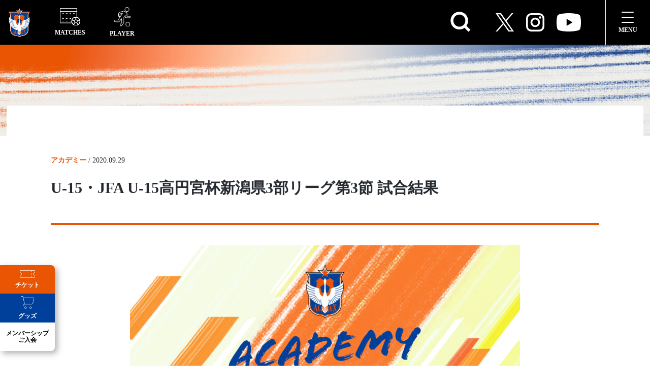

--- FILE ---
content_type: text/html; charset=UTF-8
request_url: https://albirex-niigata-ladies.com/news/2020-09-29-2/
body_size: 27965
content:
<!DOCTYPE html>
<html dir="ltr" lang="ja" prefix="og: https://ogp.me/ns#">

<head>
    <meta charset="UTF-8">
    <meta http-equiv="X-UA-Compatible" content="IE=edge">
    <meta name="viewport" content="width=device-width, initial-scale=1.0, user-scalable=no" />
		<link rel="stylesheet" href="https://cdn.jsdelivr.net/npm/remixicon@4.2.0/fonts/remixicon.css" />
    <link rel="stylesheet" href="https://albirex-niigata-ladies.com/wp-content/themes/albirex-niigata-ladies/assets/css/bundle.min.css">
    <link rel="stylesheet" href="https://use.typekit.net/yqx7vnm.css">
    <title>U-15・JFA U-15高円宮杯新潟県3部リーグ第3節 試合結果 - アルビレックス新潟レディース</title>
	<style>img:is([sizes="auto" i], [sizes^="auto," i]) { contain-intrinsic-size: 3000px 1500px }</style>
	
		<!-- All in One SEO 4.7.0 - aioseo.com -->
		<meta name="description" content="いつもアルビレックス新潟レディースに温かいご声援をいただきまして誠にありがとうございます。 このたび、アルビレ" />
		<meta name="robots" content="max-image-preview:large" />
		<link rel="canonical" href="https://albirex-niigata-ladies.com/news/2020-09-29-2/" />
		<meta name="generator" content="All in One SEO (AIOSEO) 4.7.0" />
		<meta property="og:locale" content="ja_JP" />
		<meta property="og:site_name" content="アルビレックス新潟レディース - WEリーグ所属のサッカークラブ、アルビレックス新潟レディースの公式サイト。ニュースや試合日程、選手情報などはこちらからチェック" />
		<meta property="og:type" content="article" />
		<meta property="og:title" content="U-15・JFA U-15高円宮杯新潟県3部リーグ第3節 試合結果 - アルビレックス新潟レディース" />
		<meta property="og:description" content="いつもアルビレックス新潟レディースに温かいご声援をいただきまして誠にありがとうございます。 このたび、アルビレ" />
		<meta property="og:url" content="https://albirex-niigata-ladies.com/news/2020-09-29-2/" />
		<meta property="og:image" content="https://albirex-niigata-ladies.com/wp-content/uploads/2022/07/apple-touch-icon.png" />
		<meta property="og:image:secure_url" content="https://albirex-niigata-ladies.com/wp-content/uploads/2022/07/apple-touch-icon.png" />
		<meta property="og:image:width" content="180" />
		<meta property="og:image:height" content="180" />
		<meta property="article:published_time" content="2020-09-29T02:00:57+00:00" />
		<meta property="article:modified_time" content="2022-09-16T04:48:52+00:00" />
		<meta name="twitter:card" content="summary_large_image" />
		<meta name="twitter:site" content="@albirexL" />
		<meta name="twitter:title" content="U-15・JFA U-15高円宮杯新潟県3部リーグ第3節 試合結果 - アルビレックス新潟レディース" />
		<meta name="twitter:description" content="いつもアルビレックス新潟レディースに温かいご声援をいただきまして誠にありがとうございます。 このたび、アルビレ" />
		<meta name="twitter:creator" content="@albirexL" />
		<meta name="twitter:image" content="https://albirex-niigata-ladies.com/wp-content/uploads/2022/07/apple-touch-icon.png" />
		<script type="application/ld+json" class="aioseo-schema">
			{"@context":"https:\/\/schema.org","@graph":[{"@type":"BreadcrumbList","@id":"https:\/\/albirex-niigata-ladies.com\/news\/2020-09-29-2\/#breadcrumblist","itemListElement":[{"@type":"ListItem","@id":"https:\/\/albirex-niigata-ladies.com\/#listItem","position":1,"name":"\u5bb6","item":"https:\/\/albirex-niigata-ladies.com\/","nextItem":"https:\/\/albirex-niigata-ladies.com\/news\/2020-09-29-2\/#listItem"},{"@type":"ListItem","@id":"https:\/\/albirex-niigata-ladies.com\/news\/2020-09-29-2\/#listItem","position":2,"name":"U-15\u30fbJFA U-15\u9ad8\u5186\u5bae\u676f\u65b0\u6f5f\u770c3\u90e8\u30ea\u30fc\u30b0\u7b2c3\u7bc0 \u8a66\u5408\u7d50\u679c","previousItem":"https:\/\/albirex-niigata-ladies.com\/#listItem"}]},{"@type":"Organization","@id":"https:\/\/albirex-niigata-ladies.com\/#organization","name":"\u30a2\u30eb\u30d3\u30ec\u30c3\u30af\u30b9\u65b0\u6f5f\u30ec\u30c7\u30a3\u30fc\u30b9","description":"WE\u30ea\u30fc\u30b0\u6240\u5c5e\u306e\u30b5\u30c3\u30ab\u30fc\u30af\u30e9\u30d6\u3001\u30a2\u30eb\u30d3\u30ec\u30c3\u30af\u30b9\u65b0\u6f5f\u30ec\u30c7\u30a3\u30fc\u30b9\u306e\u516c\u5f0f\u30b5\u30a4\u30c8\u3002\u30cb\u30e5\u30fc\u30b9\u3084\u8a66\u5408\u65e5\u7a0b\u3001\u9078\u624b\u60c5\u5831\u306a\u3069\u306f\u3053\u3061\u3089\u304b\u3089\u30c1\u30a7\u30c3\u30af","url":"https:\/\/albirex-niigata-ladies.com\/","logo":{"@type":"ImageObject","url":"https:\/\/albirex-niigata-ladies.com\/wp-content\/uploads\/2022\/07\/apple-touch-icon.png","@id":"https:\/\/albirex-niigata-ladies.com\/news\/2020-09-29-2\/#organizationLogo","width":180,"height":180},"image":{"@id":"https:\/\/albirex-niigata-ladies.com\/news\/2020-09-29-2\/#organizationLogo"},"sameAs":["https:\/\/twitter.com\/albirexL","https:\/\/www.instagram.com\/albirex_niigata_ladies\/","https:\/\/www.youtube.com\/channel\/UCL1_j7aE4FMhXRBeL2ODDLw"]},{"@type":"Person","@id":"https:\/\/albirex-niigata-ladies.com\/author\/nextt_fukiage\/#author","url":"https:\/\/albirex-niigata-ladies.com\/author\/nextt_fukiage\/","name":"fukiageai","image":{"@type":"ImageObject","@id":"https:\/\/albirex-niigata-ladies.com\/news\/2020-09-29-2\/#authorImage","url":"https:\/\/secure.gravatar.com\/avatar\/98cacc205761730917bc5ef717b8f11c664c28690e2615d8fc140ba2af82c9ba?s=96&d=mm&r=g","width":96,"height":96,"caption":"fukiageai"}},{"@type":"WebPage","@id":"https:\/\/albirex-niigata-ladies.com\/news\/2020-09-29-2\/#webpage","url":"https:\/\/albirex-niigata-ladies.com\/news\/2020-09-29-2\/","name":"U-15\u30fbJFA U-15\u9ad8\u5186\u5bae\u676f\u65b0\u6f5f\u770c3\u90e8\u30ea\u30fc\u30b0\u7b2c3\u7bc0 \u8a66\u5408\u7d50\u679c - \u30a2\u30eb\u30d3\u30ec\u30c3\u30af\u30b9\u65b0\u6f5f\u30ec\u30c7\u30a3\u30fc\u30b9","description":"\u3044\u3064\u3082\u30a2\u30eb\u30d3\u30ec\u30c3\u30af\u30b9\u65b0\u6f5f\u30ec\u30c7\u30a3\u30fc\u30b9\u306b\u6e29\u304b\u3044\u3054\u58f0\u63f4\u3092\u3044\u305f\u3060\u304d\u307e\u3057\u3066\u8aa0\u306b\u3042\u308a\u304c\u3068\u3046\u3054\u3056\u3044\u307e\u3059\u3002 \u3053\u306e\u305f\u3073\u3001\u30a2\u30eb\u30d3\u30ec","inLanguage":"ja","isPartOf":{"@id":"https:\/\/albirex-niigata-ladies.com\/#website"},"breadcrumb":{"@id":"https:\/\/albirex-niigata-ladies.com\/news\/2020-09-29-2\/#breadcrumblist"},"author":{"@id":"https:\/\/albirex-niigata-ladies.com\/author\/nextt_fukiage\/#author"},"creator":{"@id":"https:\/\/albirex-niigata-ladies.com\/author\/nextt_fukiage\/#author"},"image":{"@type":"ImageObject","url":"https:\/\/albirex-niigata-ladies.com\/wp-content\/uploads\/2022\/06\/academy.jpg","@id":"https:\/\/albirex-niigata-ladies.com\/news\/2020-09-29-2\/#mainImage","width":1440,"height":810},"primaryImageOfPage":{"@id":"https:\/\/albirex-niigata-ladies.com\/news\/2020-09-29-2\/#mainImage"},"datePublished":"2020-09-29T11:00:57+09:00","dateModified":"2022-09-16T13:48:52+09:00"},{"@type":"WebSite","@id":"https:\/\/albirex-niigata-ladies.com\/#website","url":"https:\/\/albirex-niigata-ladies.com\/","name":"\u30a2\u30eb\u30d3\u30ec\u30c3\u30af\u30b9\u65b0\u6f5f\u30ec\u30c7\u30a3\u30fc\u30b9","description":"WE\u30ea\u30fc\u30b0\u6240\u5c5e\u306e\u30b5\u30c3\u30ab\u30fc\u30af\u30e9\u30d6\u3001\u30a2\u30eb\u30d3\u30ec\u30c3\u30af\u30b9\u65b0\u6f5f\u30ec\u30c7\u30a3\u30fc\u30b9\u306e\u516c\u5f0f\u30b5\u30a4\u30c8\u3002\u30cb\u30e5\u30fc\u30b9\u3084\u8a66\u5408\u65e5\u7a0b\u3001\u9078\u624b\u60c5\u5831\u306a\u3069\u306f\u3053\u3061\u3089\u304b\u3089\u30c1\u30a7\u30c3\u30af","inLanguage":"ja","publisher":{"@id":"https:\/\/albirex-niigata-ladies.com\/#organization"}}]}
		</script>
		<!-- All in One SEO -->

    <script>
        var ajaxurl = 'https://albirex-niigata-ladies.com/wp-admin/admin-ajax.php';
    </script>
    <script type="text/javascript">
/* <![CDATA[ */
window._wpemojiSettings = {"baseUrl":"https:\/\/s.w.org\/images\/core\/emoji\/16.0.1\/72x72\/","ext":".png","svgUrl":"https:\/\/s.w.org\/images\/core\/emoji\/16.0.1\/svg\/","svgExt":".svg","source":{"concatemoji":"https:\/\/albirex-niigata-ladies.com\/wp-includes\/js\/wp-emoji-release.min.js?ver=6.8.3"}};
/*! This file is auto-generated */
!function(s,n){var o,i,e;function c(e){try{var t={supportTests:e,timestamp:(new Date).valueOf()};sessionStorage.setItem(o,JSON.stringify(t))}catch(e){}}function p(e,t,n){e.clearRect(0,0,e.canvas.width,e.canvas.height),e.fillText(t,0,0);var t=new Uint32Array(e.getImageData(0,0,e.canvas.width,e.canvas.height).data),a=(e.clearRect(0,0,e.canvas.width,e.canvas.height),e.fillText(n,0,0),new Uint32Array(e.getImageData(0,0,e.canvas.width,e.canvas.height).data));return t.every(function(e,t){return e===a[t]})}function u(e,t){e.clearRect(0,0,e.canvas.width,e.canvas.height),e.fillText(t,0,0);for(var n=e.getImageData(16,16,1,1),a=0;a<n.data.length;a++)if(0!==n.data[a])return!1;return!0}function f(e,t,n,a){switch(t){case"flag":return n(e,"\ud83c\udff3\ufe0f\u200d\u26a7\ufe0f","\ud83c\udff3\ufe0f\u200b\u26a7\ufe0f")?!1:!n(e,"\ud83c\udde8\ud83c\uddf6","\ud83c\udde8\u200b\ud83c\uddf6")&&!n(e,"\ud83c\udff4\udb40\udc67\udb40\udc62\udb40\udc65\udb40\udc6e\udb40\udc67\udb40\udc7f","\ud83c\udff4\u200b\udb40\udc67\u200b\udb40\udc62\u200b\udb40\udc65\u200b\udb40\udc6e\u200b\udb40\udc67\u200b\udb40\udc7f");case"emoji":return!a(e,"\ud83e\udedf")}return!1}function g(e,t,n,a){var r="undefined"!=typeof WorkerGlobalScope&&self instanceof WorkerGlobalScope?new OffscreenCanvas(300,150):s.createElement("canvas"),o=r.getContext("2d",{willReadFrequently:!0}),i=(o.textBaseline="top",o.font="600 32px Arial",{});return e.forEach(function(e){i[e]=t(o,e,n,a)}),i}function t(e){var t=s.createElement("script");t.src=e,t.defer=!0,s.head.appendChild(t)}"undefined"!=typeof Promise&&(o="wpEmojiSettingsSupports",i=["flag","emoji"],n.supports={everything:!0,everythingExceptFlag:!0},e=new Promise(function(e){s.addEventListener("DOMContentLoaded",e,{once:!0})}),new Promise(function(t){var n=function(){try{var e=JSON.parse(sessionStorage.getItem(o));if("object"==typeof e&&"number"==typeof e.timestamp&&(new Date).valueOf()<e.timestamp+604800&&"object"==typeof e.supportTests)return e.supportTests}catch(e){}return null}();if(!n){if("undefined"!=typeof Worker&&"undefined"!=typeof OffscreenCanvas&&"undefined"!=typeof URL&&URL.createObjectURL&&"undefined"!=typeof Blob)try{var e="postMessage("+g.toString()+"("+[JSON.stringify(i),f.toString(),p.toString(),u.toString()].join(",")+"));",a=new Blob([e],{type:"text/javascript"}),r=new Worker(URL.createObjectURL(a),{name:"wpTestEmojiSupports"});return void(r.onmessage=function(e){c(n=e.data),r.terminate(),t(n)})}catch(e){}c(n=g(i,f,p,u))}t(n)}).then(function(e){for(var t in e)n.supports[t]=e[t],n.supports.everything=n.supports.everything&&n.supports[t],"flag"!==t&&(n.supports.everythingExceptFlag=n.supports.everythingExceptFlag&&n.supports[t]);n.supports.everythingExceptFlag=n.supports.everythingExceptFlag&&!n.supports.flag,n.DOMReady=!1,n.readyCallback=function(){n.DOMReady=!0}}).then(function(){return e}).then(function(){var e;n.supports.everything||(n.readyCallback(),(e=n.source||{}).concatemoji?t(e.concatemoji):e.wpemoji&&e.twemoji&&(t(e.twemoji),t(e.wpemoji)))}))}((window,document),window._wpemojiSettings);
/* ]]> */
</script>
<link rel='stylesheet' id='eo-leaflet.js-css' href='https://albirex-niigata-ladies.com/wp-content/plugins/event-organiser/lib/leaflet/leaflet.min.css?ver=1.4.0' type='text/css' media='all' />
<style id='eo-leaflet.js-inline-css' type='text/css'>
.leaflet-popup-close-button{box-shadow:none!important;}
</style>
<link rel='stylesheet' id='sbi_styles-css' href='https://albirex-niigata-ladies.com/wp-content/plugins/instagram-feed/css/sbi-styles.min.css?ver=6.2' type='text/css' media='all' />
<style id='wp-emoji-styles-inline-css' type='text/css'>

	img.wp-smiley, img.emoji {
		display: inline !important;
		border: none !important;
		box-shadow: none !important;
		height: 1em !important;
		width: 1em !important;
		margin: 0 0.07em !important;
		vertical-align: -0.1em !important;
		background: none !important;
		padding: 0 !important;
	}
</style>
<link rel='stylesheet' id='wp-block-library-css' href='https://albirex-niigata-ladies.com/wp-includes/css/dist/block-library/style.min.css?ver=6.8.3' type='text/css' media='all' />
<style id='wp-block-library-inline-css' type='text/css'>
.is-style-design01 li {
            list-style: none;
            position: relative;
        }
        .is-style-design01 li::before {
            content: "◆";
            line-height: 1.9;
            position: absolute;
            left: -1.2em;
        }
.is-style-design02 li {
            list-style: none;
            position: relative;
        }
        .is-style-design02 li::before {
            content: "■";
            line-height: 1.9;
            position: absolute;
            left: -1.2em;
        }
.is-style-design03 li {
            list-style: none;
            position: relative;
        }
        .is-style-design03 li::before {
            content: "✔";
            line-height: 1.9;
            position: absolute;
            left: -1.2em;
        }

        ol.is-style-design04 {
            counter-reset: circle;
        }

        ol.is-style-design04 li {
            list-style: none;
            position: relative;
        }
        ol.is-style-design04 li::before {
            content: "["counter(circle)"]";
            counter-increment: circle 1;
            position: absolute;
            left: -1.4em;
            top: .1em;
        }
        @media screen and (max-width: 767px) {
        }
        
@media (max-width: 767px) {
            .p-news_article_cont .is-style-width {
                margin: 0 auto;
                width: 92.05%;
        }
    }
</style>
<style id='classic-theme-styles-inline-css' type='text/css'>
/*! This file is auto-generated */
.wp-block-button__link{color:#fff;background-color:#32373c;border-radius:9999px;box-shadow:none;text-decoration:none;padding:calc(.667em + 2px) calc(1.333em + 2px);font-size:1.125em}.wp-block-file__button{background:#32373c;color:#fff;text-decoration:none}
</style>
<style id='global-styles-inline-css' type='text/css'>
:root{--wp--preset--aspect-ratio--square: 1;--wp--preset--aspect-ratio--4-3: 4/3;--wp--preset--aspect-ratio--3-4: 3/4;--wp--preset--aspect-ratio--3-2: 3/2;--wp--preset--aspect-ratio--2-3: 2/3;--wp--preset--aspect-ratio--16-9: 16/9;--wp--preset--aspect-ratio--9-16: 9/16;--wp--preset--color--black: #000000;--wp--preset--color--cyan-bluish-gray: #abb8c3;--wp--preset--color--white: #ffffff;--wp--preset--color--pale-pink: #f78da7;--wp--preset--color--vivid-red: #cf2e2e;--wp--preset--color--luminous-vivid-orange: #ff6900;--wp--preset--color--luminous-vivid-amber: #fcb900;--wp--preset--color--light-green-cyan: #7bdcb5;--wp--preset--color--vivid-green-cyan: #00d084;--wp--preset--color--pale-cyan-blue: #8ed1fc;--wp--preset--color--vivid-cyan-blue: #0693e3;--wp--preset--color--vivid-purple: #9b51e0;--wp--preset--gradient--vivid-cyan-blue-to-vivid-purple: linear-gradient(135deg,rgba(6,147,227,1) 0%,rgb(155,81,224) 100%);--wp--preset--gradient--light-green-cyan-to-vivid-green-cyan: linear-gradient(135deg,rgb(122,220,180) 0%,rgb(0,208,130) 100%);--wp--preset--gradient--luminous-vivid-amber-to-luminous-vivid-orange: linear-gradient(135deg,rgba(252,185,0,1) 0%,rgba(255,105,0,1) 100%);--wp--preset--gradient--luminous-vivid-orange-to-vivid-red: linear-gradient(135deg,rgba(255,105,0,1) 0%,rgb(207,46,46) 100%);--wp--preset--gradient--very-light-gray-to-cyan-bluish-gray: linear-gradient(135deg,rgb(238,238,238) 0%,rgb(169,184,195) 100%);--wp--preset--gradient--cool-to-warm-spectrum: linear-gradient(135deg,rgb(74,234,220) 0%,rgb(151,120,209) 20%,rgb(207,42,186) 40%,rgb(238,44,130) 60%,rgb(251,105,98) 80%,rgb(254,248,76) 100%);--wp--preset--gradient--blush-light-purple: linear-gradient(135deg,rgb(255,206,236) 0%,rgb(152,150,240) 100%);--wp--preset--gradient--blush-bordeaux: linear-gradient(135deg,rgb(254,205,165) 0%,rgb(254,45,45) 50%,rgb(107,0,62) 100%);--wp--preset--gradient--luminous-dusk: linear-gradient(135deg,rgb(255,203,112) 0%,rgb(199,81,192) 50%,rgb(65,88,208) 100%);--wp--preset--gradient--pale-ocean: linear-gradient(135deg,rgb(255,245,203) 0%,rgb(182,227,212) 50%,rgb(51,167,181) 100%);--wp--preset--gradient--electric-grass: linear-gradient(135deg,rgb(202,248,128) 0%,rgb(113,206,126) 100%);--wp--preset--gradient--midnight: linear-gradient(135deg,rgb(2,3,129) 0%,rgb(40,116,252) 100%);--wp--preset--font-size--small: 13px;--wp--preset--font-size--medium: 20px;--wp--preset--font-size--large: 36px;--wp--preset--font-size--x-large: 42px;--wp--preset--spacing--20: 0.44rem;--wp--preset--spacing--30: 0.67rem;--wp--preset--spacing--40: 1rem;--wp--preset--spacing--50: 1.5rem;--wp--preset--spacing--60: 2.25rem;--wp--preset--spacing--70: 3.38rem;--wp--preset--spacing--80: 5.06rem;--wp--preset--shadow--natural: 6px 6px 9px rgba(0, 0, 0, 0.2);--wp--preset--shadow--deep: 12px 12px 50px rgba(0, 0, 0, 0.4);--wp--preset--shadow--sharp: 6px 6px 0px rgba(0, 0, 0, 0.2);--wp--preset--shadow--outlined: 6px 6px 0px -3px rgba(255, 255, 255, 1), 6px 6px rgba(0, 0, 0, 1);--wp--preset--shadow--crisp: 6px 6px 0px rgba(0, 0, 0, 1);}:where(.is-layout-flex){gap: 0.5em;}:where(.is-layout-grid){gap: 0.5em;}body .is-layout-flex{display: flex;}.is-layout-flex{flex-wrap: wrap;align-items: center;}.is-layout-flex > :is(*, div){margin: 0;}body .is-layout-grid{display: grid;}.is-layout-grid > :is(*, div){margin: 0;}:where(.wp-block-columns.is-layout-flex){gap: 2em;}:where(.wp-block-columns.is-layout-grid){gap: 2em;}:where(.wp-block-post-template.is-layout-flex){gap: 1.25em;}:where(.wp-block-post-template.is-layout-grid){gap: 1.25em;}.has-black-color{color: var(--wp--preset--color--black) !important;}.has-cyan-bluish-gray-color{color: var(--wp--preset--color--cyan-bluish-gray) !important;}.has-white-color{color: var(--wp--preset--color--white) !important;}.has-pale-pink-color{color: var(--wp--preset--color--pale-pink) !important;}.has-vivid-red-color{color: var(--wp--preset--color--vivid-red) !important;}.has-luminous-vivid-orange-color{color: var(--wp--preset--color--luminous-vivid-orange) !important;}.has-luminous-vivid-amber-color{color: var(--wp--preset--color--luminous-vivid-amber) !important;}.has-light-green-cyan-color{color: var(--wp--preset--color--light-green-cyan) !important;}.has-vivid-green-cyan-color{color: var(--wp--preset--color--vivid-green-cyan) !important;}.has-pale-cyan-blue-color{color: var(--wp--preset--color--pale-cyan-blue) !important;}.has-vivid-cyan-blue-color{color: var(--wp--preset--color--vivid-cyan-blue) !important;}.has-vivid-purple-color{color: var(--wp--preset--color--vivid-purple) !important;}.has-black-background-color{background-color: var(--wp--preset--color--black) !important;}.has-cyan-bluish-gray-background-color{background-color: var(--wp--preset--color--cyan-bluish-gray) !important;}.has-white-background-color{background-color: var(--wp--preset--color--white) !important;}.has-pale-pink-background-color{background-color: var(--wp--preset--color--pale-pink) !important;}.has-vivid-red-background-color{background-color: var(--wp--preset--color--vivid-red) !important;}.has-luminous-vivid-orange-background-color{background-color: var(--wp--preset--color--luminous-vivid-orange) !important;}.has-luminous-vivid-amber-background-color{background-color: var(--wp--preset--color--luminous-vivid-amber) !important;}.has-light-green-cyan-background-color{background-color: var(--wp--preset--color--light-green-cyan) !important;}.has-vivid-green-cyan-background-color{background-color: var(--wp--preset--color--vivid-green-cyan) !important;}.has-pale-cyan-blue-background-color{background-color: var(--wp--preset--color--pale-cyan-blue) !important;}.has-vivid-cyan-blue-background-color{background-color: var(--wp--preset--color--vivid-cyan-blue) !important;}.has-vivid-purple-background-color{background-color: var(--wp--preset--color--vivid-purple) !important;}.has-black-border-color{border-color: var(--wp--preset--color--black) !important;}.has-cyan-bluish-gray-border-color{border-color: var(--wp--preset--color--cyan-bluish-gray) !important;}.has-white-border-color{border-color: var(--wp--preset--color--white) !important;}.has-pale-pink-border-color{border-color: var(--wp--preset--color--pale-pink) !important;}.has-vivid-red-border-color{border-color: var(--wp--preset--color--vivid-red) !important;}.has-luminous-vivid-orange-border-color{border-color: var(--wp--preset--color--luminous-vivid-orange) !important;}.has-luminous-vivid-amber-border-color{border-color: var(--wp--preset--color--luminous-vivid-amber) !important;}.has-light-green-cyan-border-color{border-color: var(--wp--preset--color--light-green-cyan) !important;}.has-vivid-green-cyan-border-color{border-color: var(--wp--preset--color--vivid-green-cyan) !important;}.has-pale-cyan-blue-border-color{border-color: var(--wp--preset--color--pale-cyan-blue) !important;}.has-vivid-cyan-blue-border-color{border-color: var(--wp--preset--color--vivid-cyan-blue) !important;}.has-vivid-purple-border-color{border-color: var(--wp--preset--color--vivid-purple) !important;}.has-vivid-cyan-blue-to-vivid-purple-gradient-background{background: var(--wp--preset--gradient--vivid-cyan-blue-to-vivid-purple) !important;}.has-light-green-cyan-to-vivid-green-cyan-gradient-background{background: var(--wp--preset--gradient--light-green-cyan-to-vivid-green-cyan) !important;}.has-luminous-vivid-amber-to-luminous-vivid-orange-gradient-background{background: var(--wp--preset--gradient--luminous-vivid-amber-to-luminous-vivid-orange) !important;}.has-luminous-vivid-orange-to-vivid-red-gradient-background{background: var(--wp--preset--gradient--luminous-vivid-orange-to-vivid-red) !important;}.has-very-light-gray-to-cyan-bluish-gray-gradient-background{background: var(--wp--preset--gradient--very-light-gray-to-cyan-bluish-gray) !important;}.has-cool-to-warm-spectrum-gradient-background{background: var(--wp--preset--gradient--cool-to-warm-spectrum) !important;}.has-blush-light-purple-gradient-background{background: var(--wp--preset--gradient--blush-light-purple) !important;}.has-blush-bordeaux-gradient-background{background: var(--wp--preset--gradient--blush-bordeaux) !important;}.has-luminous-dusk-gradient-background{background: var(--wp--preset--gradient--luminous-dusk) !important;}.has-pale-ocean-gradient-background{background: var(--wp--preset--gradient--pale-ocean) !important;}.has-electric-grass-gradient-background{background: var(--wp--preset--gradient--electric-grass) !important;}.has-midnight-gradient-background{background: var(--wp--preset--gradient--midnight) !important;}.has-small-font-size{font-size: var(--wp--preset--font-size--small) !important;}.has-medium-font-size{font-size: var(--wp--preset--font-size--medium) !important;}.has-large-font-size{font-size: var(--wp--preset--font-size--large) !important;}.has-x-large-font-size{font-size: var(--wp--preset--font-size--x-large) !important;}
:where(.wp-block-post-template.is-layout-flex){gap: 1.25em;}:where(.wp-block-post-template.is-layout-grid){gap: 1.25em;}
:where(.wp-block-columns.is-layout-flex){gap: 2em;}:where(.wp-block-columns.is-layout-grid){gap: 2em;}
:root :where(.wp-block-pullquote){font-size: 1.5em;line-height: 1.6;}
</style>
<link rel='stylesheet' id='contact-form-7-css' href='https://albirex-niigata-ladies.com/wp-content/plugins/contact-form-7/includes/css/styles.css?ver=5.9.8' type='text/css' media='all' />
<link rel='stylesheet' id='searchandfilter-css' href='https://albirex-niigata-ladies.com/wp-content/plugins/search-filter/style.css?ver=1' type='text/css' media='all' />
<link rel='stylesheet' id='siteorigin-panels-front-css' href='https://albirex-niigata-ladies.com/wp-content/plugins/siteorigin-panels/css/front-flex.min.css?ver=2.29.20' type='text/css' media='all' />
<link rel='stylesheet' id='fancybox-css' href='https://albirex-niigata-ladies.com/wp-content/plugins/easy-fancybox/fancybox/1.5.4/jquery.fancybox.min.css?ver=6.8.3' type='text/css' media='screen' />
<!--n2css--><script type="text/javascript" src="https://albirex-niigata-ladies.com/wp-includes/js/jquery/jquery.min.js?ver=3.7.1" id="jquery-core-js"></script>
<script type="text/javascript" src="https://albirex-niigata-ladies.com/wp-includes/js/jquery/jquery-migrate.min.js?ver=3.4.1" id="jquery-migrate-js"></script>
<script type="text/javascript" src="https://albirex-niigata-ladies.com/wp-content/themes/albirex-niigata-ladies/assets/js/news-query/news-query.js?ver=6.8.3" id="news-query-js"></script>
<link rel="https://api.w.org/" href="https://albirex-niigata-ladies.com/wp-json/" /><link rel="alternate" title="JSON" type="application/json" href="https://albirex-niigata-ladies.com/wp-json/wp/v2/news/10076" /><link rel="EditURI" type="application/rsd+xml" title="RSD" href="https://albirex-niigata-ladies.com/xmlrpc.php?rsd" />
<meta name="generator" content="WordPress 6.8.3" />
<link rel='shortlink' href='https://albirex-niigata-ladies.com/?p=10076' />
<link rel="alternate" title="oEmbed (JSON)" type="application/json+oembed" href="https://albirex-niigata-ladies.com/wp-json/oembed/1.0/embed?url=https%3A%2F%2Falbirex-niigata-ladies.com%2Fnews%2F2020-09-29-2%2F" />
<link rel="alternate" title="oEmbed (XML)" type="text/xml+oembed" href="https://albirex-niigata-ladies.com/wp-json/oembed/1.0/embed?url=https%3A%2F%2Falbirex-niigata-ladies.com%2Fnews%2F2020-09-29-2%2F&#038;format=xml" />
<!-- Global site tag (gtag.js) - Google Analytics -->
<script async src="https://www.googletagmanager.com/gtag/js?id=UA-135111803-1"></script>
<script>
        window.dataLayer = window.dataLayer || [];

        function gtag() {
            dataLayer.push(arguments);
        }
        gtag('js', new Date());

        gtag('config', 'UA-135111803-1');
</script><noscript><style>.lazyload[data-src]{display:none !important;}</style></noscript><style>.lazyload{background-image:none !important;}.lazyload:before{background-image:none !important;}</style><style media="all" id="siteorigin-panels-layouts-head">/* Layout 10076 */ #pgc-10076-0-0 { width:100%;width:calc(100% - ( 0 * 30px ) ) } #pg-10076-0 , #pl-10076 .so-panel { margin-bottom:30px } #pgc-10076-1-0 , #pgc-10076-1-1 { width:50%;width:calc(50% - ( 0.5 * 30px ) ) } #pl-10076 .so-panel:last-of-type { margin-bottom:0px } #pg-10076-1.panel-has-style > .panel-row-style, #pg-10076-1.panel-no-style { -webkit-align-items:flex-start;align-items:flex-start } @media (max-width:780px){ #pg-10076-0.panel-no-style, #pg-10076-0.panel-has-style > .panel-row-style, #pg-10076-0 , #pg-10076-1.panel-no-style, #pg-10076-1.panel-has-style > .panel-row-style, #pg-10076-1 { -webkit-flex-direction:column;-ms-flex-direction:column;flex-direction:column } #pg-10076-0 > .panel-grid-cell , #pg-10076-0 > .panel-row-style > .panel-grid-cell , #pg-10076-1 > .panel-grid-cell , #pg-10076-1 > .panel-row-style > .panel-grid-cell { width:100%;margin-right:0 } #pgc-10076-1-0 { margin-bottom:30px } #pl-10076 .panel-grid-cell { padding:0 } #pl-10076 .panel-grid .panel-grid-cell-empty { display:none } #pl-10076 .panel-grid .panel-grid-cell-mobile-last { margin-bottom:0px }  } </style><link rel="icon" href="https://albirex-niigata-ladies.com/wp-content/uploads/2022/10/cropped-favicon-32x32.png" sizes="32x32" />
<link rel="icon" href="https://albirex-niigata-ladies.com/wp-content/uploads/2022/10/cropped-favicon-192x192.png" sizes="192x192" />
<link rel="apple-touch-icon" href="https://albirex-niigata-ladies.com/wp-content/uploads/2022/10/cropped-favicon-180x180.png" />
<meta name="msapplication-TileImage" content="https://albirex-niigata-ladies.com/wp-content/uploads/2022/10/cropped-favicon-270x270.png" />
<style id="wpforms-css-vars-root">
				:root {
					--wpforms-field-border-radius: 3px;
--wpforms-field-border-style: solid;
--wpforms-field-border-size: 1px;
--wpforms-field-background-color: #ffffff;
--wpforms-field-border-color: rgba( 0, 0, 0, 0.25 );
--wpforms-field-border-color-spare: rgba( 0, 0, 0, 0.25 );
--wpforms-field-text-color: rgba( 0, 0, 0, 0.7 );
--wpforms-field-menu-color: #ffffff;
--wpforms-label-color: rgba( 0, 0, 0, 0.85 );
--wpforms-label-sublabel-color: rgba( 0, 0, 0, 0.55 );
--wpforms-label-error-color: #d63637;
--wpforms-button-border-radius: 3px;
--wpforms-button-border-style: none;
--wpforms-button-border-size: 1px;
--wpforms-button-background-color: #066aab;
--wpforms-button-border-color: #066aab;
--wpforms-button-text-color: #ffffff;
--wpforms-page-break-color: #066aab;
--wpforms-background-image: none;
--wpforms-background-position: center center;
--wpforms-background-repeat: no-repeat;
--wpforms-background-size: cover;
--wpforms-background-width: 100px;
--wpforms-background-height: 100px;
--wpforms-background-color: rgba( 0, 0, 0, 0 );
--wpforms-background-url: none;
--wpforms-container-padding: 0px;
--wpforms-container-border-style: none;
--wpforms-container-border-width: 1px;
--wpforms-container-border-color: #000000;
--wpforms-container-border-radius: 3px;
--wpforms-field-size-input-height: 43px;
--wpforms-field-size-input-spacing: 15px;
--wpforms-field-size-font-size: 16px;
--wpforms-field-size-line-height: 19px;
--wpforms-field-size-padding-h: 14px;
--wpforms-field-size-checkbox-size: 16px;
--wpforms-field-size-sublabel-spacing: 5px;
--wpforms-field-size-icon-size: 1;
--wpforms-label-size-font-size: 16px;
--wpforms-label-size-line-height: 19px;
--wpforms-label-size-sublabel-font-size: 14px;
--wpforms-label-size-sublabel-line-height: 17px;
--wpforms-button-size-font-size: 17px;
--wpforms-button-size-height: 41px;
--wpforms-button-size-padding-h: 15px;
--wpforms-button-size-margin-top: 10px;
--wpforms-container-shadow-size-box-shadow: none;

				}
			</style></head>

<body class="wp-singular news-template-default single single-news postid-10076 wp-theme-albirex-niigata-ladies siteorigin-panels siteorigin-panels-before-js other-page">

		<!-- l-header p-global-nav -->
		<header  class="l-header p-global-nav p-other_global-nav is-nav--fixed js-other_global-nav" >
			<ul class="p-global-nav_list">
				<li class="p-global-nav_list_item p-global-nav_list_item-logo">
					<a href="https://albirex-niigata-ladies.com">
						<img class="u-pc lazyload" src="[data-uri]" alt="" data-src="https://albirex-niigata-ladies.com/wp-content/themes/albirex-niigata-ladies/assets/img/common/logo.svg" decoding="async"><noscript><img class="u-pc" src="https://albirex-niigata-ladies.com/wp-content/themes/albirex-niigata-ladies/assets/img/common/logo.svg" alt="" data-eio="l"></noscript>
						<img class="u-sp lazyload" src="[data-uri]" alt="" data-src="https://albirex-niigata-ladies.com/wp-content/themes/albirex-niigata-ladies/assets/img/common/sp_logo.svg" decoding="async"><noscript><img class="u-sp" src="https://albirex-niigata-ladies.com/wp-content/themes/albirex-niigata-ladies/assets/img/common/sp_logo.svg" alt="" data-eio="l"></noscript>
					</a>
				</li>

				
				<li class="p-global-nav_list_item p-global-nav_list_item-matches js-global-nav_list_item-matches">
					<div>
						<img src="[data-uri]" alt="MATCHES" data-src="https://albirex-niigata-ladies.com/wp-content/themes/albirex-niigata-ladies/assets/img/common/icon/nav_matches.svg" decoding="async" class="lazyload"><noscript><img src="https://albirex-niigata-ladies.com/wp-content/themes/albirex-niigata-ladies/assets/img/common/icon/nav_matches.svg" alt="MATCHES" data-eio="l"></noscript>
						<span class="p-global-nav_list_item_name">MATCHES</span>
					</div>
				</li>

				
				<li class="p-global-nav_list_item p-global-nav_list_item-player">
					<a href="https://albirex-niigata-ladies.com/player">
						<img src="[data-uri]" alt="PLAYER" data-src="https://albirex-niigata-ladies.com/wp-content/themes/albirex-niigata-ladies/assets/img/common/icon/nav_academy.svg" decoding="async" class="lazyload"><noscript><img src="https://albirex-niigata-ladies.com/wp-content/themes/albirex-niigata-ladies/assets/img/common/icon/nav_academy.svg" alt="PLAYER" data-eio="l"></noscript>
						<span class="p-global-nav_list_item_name">PLAYER</span>
					</a>
				</li>

				
				<li class="p-global-nav_list_item p-global-nav_list_item-search">
					<button type="button" class="p-global-nav_searchButton js-searchForm" aria-controls="searchForm" aria-expanded="false">
						<i class="ri-search-line" aria-label="キーワード検索BOXを開く"></i>
					</button>
				</li>

				
				<!-- fixed only -->
				<li class="p-global-nav_list_item p-global-nav_list_item-sns">
					<div class="p-global-nav_sns-nav">
						<ul class="p-global-nav_sns-nav_list">
							<!-- twitter -->
							<li class="p-global-nav_sns-nav_list_item -twitter">
								<a href="https://twitter.com/albirexl" target="_blank">
									<svg viewBox="0 0 1200 1227" xmlns="http://www.w3.org/2000/svg">
										<rect height="100%" width="100%"/>
										<path d="m714.163 519.284 446.727-519.284h-105.86l-387.893 450.887-309.809-450.887h-357.328l468.492 681.821-468.492 544.549h105.866l409.625-476.152 327.181 476.152h357.328l-485.863-707.086zm-144.998 168.544-47.468-67.894-377.686-540.2396h162.604l304.797 435.9906 47.468 67.894 396.2 566.721h-162.604l-323.311-462.446z" fill="#fff"/>
									</svg>
								</a>
							</li>
							<!-- /twitter -->

							<!-- instagram -->
							<li class="p-global-nav_sns-nav_list_item -instagram">
								<a href="https://www.instagram.com/albirex_niigata_ladies/" target="_blank">
									<span>
											<svg xmlns="http://www.w3.org/2000/svg" viewBox="0 0 100 100">
												<path class="global-nav_sns-icon_path" d="M96.11,126H51.89A27.92,27.92,0,0,1,24,98.11V53.89A27.92,27.92,0,0,1,51.89,26H96.11A27.92,27.92,0,0,1,124,53.89V98.11A27.92,27.92,0,0,1,96.11,126ZM51.89,36A17.9,17.9,0,0,0,34,53.89V98.11A17.91,17.91,0,0,0,51.89,116H96.11A17.92,17.92,0,0,0,114,98.11V53.89A17.91,17.91,0,0,0,96.11,36Z" transform="translate(-24 -26)" />
												<circle class="global-nav_sns-icon_path" cx="76.5" cy="23.5" r="6.5" />
												<path class="global-nav_sns-icon_path" d="M74,102a26,26,0,1,1,26-26A26,26,0,0,1,74,102Zm0-42A16,16,0,1,0,90,76,16,16,0,0,0,74,60Z" transform="translate(-24 -26)" />
											</svg>
									</span>
								</a>
							</li>
							<!-- /instagram -->

							<!-- youtube -->
							<li class="p-global-nav_sns-nav_list_item -youtube">
								<a href="https://www.youtube.com/channel/UCL1_j7aE4FMhXRBeL2ODDLw" target="_blank">
									<span>
										<svg xmlns="http://www.w3.org/2000/svg" viewBox="0 0 131.28 100">
											<path class="global-nav_sns-icon_path" d="M133.13,35.7C126.4,30.26,102.68,26,75,26s-51.4,4.26-58.13,9.7c-6.18,5-7.51,27.51-7.51,40.3s1.33,35.32,7.51,40.3C23.6,121.74,47.32,126,75,126s51.4-4.26,58.13-9.7c6.18-5,7.51-27.51,7.51-40.3S139.31,40.68,133.13,35.7ZM94.7,76.62,64.22,94.81a.74.74,0,0,1-.72,0,.71.71,0,0,1-.36-.62V57.81a.71.71,0,0,1,.36-.62.74.74,0,0,1,.72,0L94.7,75.38A.72.72,0,0,1,95,76,.73.73,0,0,1,94.7,76.62Z" transform="translate(-9.36 -26)" />
										</svg>
									</span>
								</a>
							</li>
							<!-- /youtube -->

							<!-- LINE -->
							<!-- <li class="p-global-nav_sns-nav_list_item">
									<span>
											<svg xmlns="http://www.w3.org/2000/svg" viewBox="0 0 231.92 51.31">
													<rect class="global-nav_sns-icon_path" x="18.55" width="4.81" height="20.91" rx="0.86" />
													<path class="global-nav_sns-icon_path" d="M541.94,258.44h-3.09a.85.85,0,0,0-.86.86v11.4l-8.8-11.88a.27.27,0,0,0-.07-.08h0l0-.05,0,0,0,0h0l0,0,0,0,0,0,0,0-.05,0h0l0,0h-3.32a.85.85,0,0,0-.86.86v19.19a.85.85,0,0,0,.86.86h3.09a.86.86,0,0,0,.86-.86v-11.4l8.8,11.9a1.1,1.1,0,0,0,.22.21h0l0,0h0l0,0,0,0h0l.05,0h0a.78.78,0,0,0,.22,0h3.09a.85.85,0,0,0,.85-.86V259.3A.85.85,0,0,0,541.94,258.44Z" transform="translate(-498.17 -258.44)" />
													<path class="global-nav_sns-icon_path" d="M513.22,274.54h-8.4V259.3a.85.85,0,0,0-.86-.86h-3.09a.85.85,0,0,0-.85.86v19.19h0a.87.87,0,0,0,.24.6h0a.83.83,0,0,0,.59.24h12.35a.86.86,0,0,0,.85-.86V275.4A.86.86,0,0,0,513.22,274.54Z" transform="translate(-498.17 -258.44)" />
													<path class="global-nav_sns-icon_path" d="M559,258.44H546.65a.83.83,0,0,0-.59.24h0l0,0a.87.87,0,0,0-.23.59h0v19.19h0a.87.87,0,0,0,.24.6h0a.85.85,0,0,0,.59.24H559a.87.87,0,0,0,.86-.86V275.4a.87.87,0,0,0-.86-.86h-8.4V271.3H559a.87.87,0,0,0,.86-.86v-3.09a.87.87,0,0,0-.86-.86h-8.4v-3.24H559a.87.87,0,0,0,.86-.86V259.3A.87.87,0,0,0,559,258.44Z" transform="translate(-498.17 -258.44)" />
													<path class="global-nav_sns-icon_path" d="M632.55,309.39h-4a.7.7,0,0,1-.54-.2.91.91,0,0,1-.25-.46l-1.29-3.53h-8.31l-1.25,3.53a1.38,1.38,0,0,1-.26.46.66.66,0,0,1-.53.2h-3.86q-.66,0-.42-.63l7.68-19.71a1.15,1.15,0,0,1,.38-.5,1.23,1.23,0,0,1,.8-.23h3.5a1.18,1.18,0,0,1,.77.23,1.44,1.44,0,0,1,.41.5L633,308.76C633.17,309.18,633,309.39,632.55,309.39Zm-7.71-8.57-2.57-7.09-2.57,7.09h5.14Z" transform="translate(-498.17 -258.44)" />
													<path class="global-nav_sns-icon_path" d="M644.82,304.58a1,1,0,0,1,.61-.14.78.78,0,0,1,.6.37l1.34,2a.71.71,0,0,1,.13.65.92.92,0,0,1-.36.52,9,9,0,0,1-2.35,1.23,8.2,8.2,0,0,1-2.78.47,8.07,8.07,0,0,1-3.19-.63,8.38,8.38,0,0,1-4.37-4.29,7.62,7.62,0,0,1-.65-3.12,7.9,7.9,0,0,1,.64-3.16,8.05,8.05,0,0,1,4.3-4.31,7.74,7.74,0,0,1,3.14-.64,8.89,8.89,0,0,1,2.94.47,8.08,8.08,0,0,1,2.39,1.33,1,1,0,0,1,.31.54.78.78,0,0,1-.18.67l-1.47,1.83a.69.69,0,0,1-.59.34,1.35,1.35,0,0,1-.62-.18,4.52,4.52,0,0,0-1.16-.54,4.81,4.81,0,0,0-1.36-.18,3.6,3.6,0,0,0-2.7,1.07,3.77,3.77,0,0,0-1,2.76,3.6,3.6,0,0,0,3.73,3.76,4.62,4.62,0,0,0,1.41-.21A5.68,5.68,0,0,0,644.82,304.58Z" transform="translate(-498.17 -258.44)" />
													<path class="global-nav_sns-icon_path" d="M659.85,304.58a.94.94,0,0,1,.6-.14.8.8,0,0,1,.61.37l1.34,2a.71.71,0,0,1,.13.65,1,1,0,0,1-.36.52,9.17,9.17,0,0,1-2.35,1.23,8.2,8.2,0,0,1-2.78.47,8.07,8.07,0,0,1-3.19-.63,8.38,8.38,0,0,1-4.37-4.29,7.62,7.62,0,0,1-.65-3.12,7.9,7.9,0,0,1,.64-3.16,8.05,8.05,0,0,1,4.3-4.31,7.7,7.7,0,0,1,3.14-.64,8.93,8.93,0,0,1,2.94.47,8.08,8.08,0,0,1,2.39,1.33,1,1,0,0,1,.31.54.78.78,0,0,1-.18.67l-1.47,1.83a.69.69,0,0,1-.59.34,1.35,1.35,0,0,1-.62-.18,4.58,4.58,0,0,0-1.17-.54,4.69,4.69,0,0,0-1.35-.18,3.6,3.6,0,0,0-2.7,1.07,3.77,3.77,0,0,0-1,2.76,3.65,3.65,0,0,0,1,2.71,3.61,3.61,0,0,0,2.68,1,4.51,4.51,0,0,0,1.4-.21A5.55,5.55,0,0,0,659.85,304.58Z" transform="translate(-498.17 -258.44)" />
													<path class="global-nav_sns-icon_path" d="M672.09,293.43a7.91,7.91,0,0,1,3.19.64,8.16,8.16,0,0,1,2.6,1.75,8.56,8.56,0,0,1,1.77,2.6,7.91,7.91,0,0,1,.65,3.19,7.83,7.83,0,0,1-.65,3.15,8.56,8.56,0,0,1-1.77,2.6,8.16,8.16,0,0,1-2.6,1.75,8.27,8.27,0,0,1-6.38,0,8.16,8.16,0,0,1-2.6-1.75,8.33,8.33,0,0,1-1.75-2.6,8,8,0,0,1-.63-3.15,8.07,8.07,0,0,1,.63-3.19,8.33,8.33,0,0,1,1.75-2.6,8.16,8.16,0,0,1,2.6-1.75A8,8,0,0,1,672.09,293.43Zm0,11.9a3.28,3.28,0,0,0,2.47-1.06,3.62,3.62,0,0,0,.74-1.19,4.21,4.21,0,0,0,.26-1.47,4.31,4.31,0,0,0-.26-1.51,3.62,3.62,0,0,0-.74-1.19,3.28,3.28,0,0,0-2.47-1.06,3.38,3.38,0,0,0-1.37.27,3.15,3.15,0,0,0-1.08.79,3.58,3.58,0,0,0-.72,1.19,4.31,4.31,0,0,0-.26,1.51,4.21,4.21,0,0,0,.26,1.47,3.58,3.58,0,0,0,.72,1.19,3.15,3.15,0,0,0,1.08.79A3.38,3.38,0,0,0,672.09,305.33Z" transform="translate(-498.17 -258.44)" />
													<path class="global-nav_sns-icon_path" d="M697.5,302.33a8.26,8.26,0,0,1-.52,3,6.28,6.28,0,0,1-1.49,2.27,6.41,6.41,0,0,1-2.34,1.44,9.4,9.4,0,0,1-6.11,0,6.33,6.33,0,0,1-2.34-1.44,6.15,6.15,0,0,1-1.49-2.27,8.05,8.05,0,0,1-.52-3v-7.75a.84.84,0,0,1,.24-.61.85.85,0,0,1,.61-.24h2.94a.84.84,0,0,1,.85.85v7.35a3.38,3.38,0,0,0,.77,2.33,2.6,2.6,0,0,0,2,.85,2.54,2.54,0,0,0,2-.85,3.37,3.37,0,0,0,.76-2.33v-7.35a.84.84,0,0,1,.24-.61.85.85,0,0,1,.61-.24h2.94a.84.84,0,0,1,.85.85Z" transform="translate(-498.17 -258.44)" />
													<path class="global-nav_sns-icon_path" d="M715.06,309.14a.82.82,0,0,1-.61.25h-3a.82.82,0,0,1-.61-.25.81.81,0,0,1-.24-.6v-7.75a3,3,0,0,0-.7-2A2.38,2.38,0,0,0,708,298a2.41,2.41,0,0,0-.74.13,2.94,2.94,0,0,0-.77.39,2.34,2.34,0,0,0-.63.69,2,2,0,0,0-.31,1v8.31a.82.82,0,0,1-.25.6.79.79,0,0,1-.6.25h-3.18a.79.79,0,0,1-.6-.25.82.82,0,0,1-.25-.6v-13.9a.82.82,0,0,1,.25-.6.79.79,0,0,1,.6-.25h3.18a.79.79,0,0,1,.6.25.82.82,0,0,1,.25.6v1.7a3.9,3.9,0,0,1,1.7-2.07,4.61,4.61,0,0,1,2.48-.74,5,5,0,0,1,4.07,1.75,7.17,7.17,0,0,1,1.49,4.79v8.47A.81.81,0,0,1,715.06,309.14Z" transform="translate(-498.17 -258.44)" />
													<path class="global-nav_sns-icon_path" d="M730.07,307.79a.84.84,0,0,1-.26.39,7.28,7.28,0,0,1-1.92,1,6.61,6.61,0,0,1-2.24.4,5,5,0,0,1-4-1.64,6.85,6.85,0,0,1-1.43-4.64v-5.53H718.1a.79.79,0,0,1-.6-.26.86.86,0,0,1-.25-.62v-2.26a.86.86,0,0,1,.25-.62.79.79,0,0,1,.6-.26h2.13v-3.08a.83.83,0,0,1,.24-.6.85.85,0,0,1,.61-.25H724a.82.82,0,0,1,.6.25.8.8,0,0,1,.25.6v3.08H728a.79.79,0,0,1,.6.26.86.86,0,0,1,.25.62v2.26a.86.86,0,0,1-.25.62.79.79,0,0,1-.6.26h-3.08v5.4c0,1.39.55,2.09,1.64,2.09a1.93,1.93,0,0,0,.67-.1,2.66,2.66,0,0,0,.54-.26.7.7,0,0,1,.51-.12.62.62,0,0,1,.4.32l1.28,2.15A.71.71,0,0,1,730.07,307.79Z" transform="translate(-498.17 -258.44)" />
													<path class="global-nav_sns-icon_path" d="M519.18,298.86a10.15,10.15,0,0,1-.83,4.07,10.48,10.48,0,0,1-2.25,3.32,11,11,0,0,1-3.34,2.24,10.42,10.42,0,0,1-8.15,0A10.56,10.56,0,0,1,499,302.9a10.39,10.39,0,0,1,0-8.14,10.47,10.47,0,0,1,5.61-5.59,10.42,10.42,0,0,1,8.15,0,10.49,10.49,0,0,1,5.59,5.6A10.31,10.31,0,0,1,519.18,298.86Zm-5,0a6.17,6.17,0,0,0-.42-2.29,5.84,5.84,0,0,0-2.92-3.13,4.86,4.86,0,0,0-2.11-.47,5,5,0,0,0-2.13.46,5.44,5.44,0,0,0-1.75,1.25,6,6,0,0,0-1.18,1.86,6.13,6.13,0,0,0,1.18,6.44,5.44,5.44,0,0,0,1.75,1.25,5.15,5.15,0,0,0,2.13.45,5,5,0,0,0,2.11-.45,5.51,5.51,0,0,0,1.74-1.25,6,6,0,0,0,1.18-1.85A6.07,6.07,0,0,0,514.14,298.86Z" transform="translate(-498.17 -258.44)" />
													<path class="global-nav_sns-icon_path" d="M534.25,287.67a.78.78,0,0,1,.34.51.89.89,0,0,1-.11.67l-1.21,1.93a.76.76,0,0,1-.54.39,1.39,1.39,0,0,1-.58-.06,3.52,3.52,0,0,0-1.3-.27,2.15,2.15,0,0,0-1.7.72,3,3,0,0,0-.63,2v.1h3.14a.84.84,0,0,1,.85.85v2.39a.84.84,0,0,1-.85.85h-3.14v10.66a.84.84,0,0,1-.85.85h-2.84a.82.82,0,0,1-.61-.25.81.81,0,0,1-.24-.6V297.78h-1.8a.85.85,0,0,1-.85-.85v-2.39a.85.85,0,0,1,.85-.85H524v-.1a7.61,7.61,0,0,1,1.72-5.13,5.83,5.83,0,0,1,4.56-1.83,8.6,8.6,0,0,1,2.24.27A6.67,6.67,0,0,1,534.25,287.67Z" transform="translate(-498.17 -258.44)" />
													<path class="global-nav_sns-icon_path" d="M547.39,287.67a.78.78,0,0,1,.34.51.85.85,0,0,1-.11.67l-1.21,1.93a.73.73,0,0,1-.54.39,1.32,1.32,0,0,1-.57-.06,3.61,3.61,0,0,0-1.31-.27,2.15,2.15,0,0,0-1.7.72,3,3,0,0,0-.62,2v.1h3.14a.79.79,0,0,1,.6.25.82.82,0,0,1,.25.6v2.39a.82.82,0,0,1-.25.6.79.79,0,0,1-.6.25h-3.14v10.66a.82.82,0,0,1-.25.6.79.79,0,0,1-.6.25H538a.85.85,0,0,1-.85-.85V297.78h-1.8a.85.85,0,0,1-.85-.85v-2.39a.85.85,0,0,1,.85-.85h1.8v-.1a7.61,7.61,0,0,1,1.72-5.13,5.83,5.83,0,0,1,4.56-1.83,8.6,8.6,0,0,1,2.24.27A6.67,6.67,0,0,1,547.39,287.67Z" transform="translate(-498.17 -258.44)" />
													<path class="global-nav_sns-icon_path" d="M551.58,286.63a2.71,2.71,0,0,1,1.95.78,2.73,2.73,0,0,1,0,3.86,2.71,2.71,0,0,1-1.95.78,2.57,2.57,0,0,1-1.91-.78,2.8,2.8,0,0,1,0-3.86A2.57,2.57,0,0,1,551.58,286.63Zm2.36,21.81a.82.82,0,0,1-.25.6.79.79,0,0,1-.6.25h-3a.82.82,0,0,1-.61-.25.81.81,0,0,1-.24-.6v-13.9a.81.81,0,0,1,.24-.6.82.82,0,0,1,.61-.25h3a.79.79,0,0,1,.6.25.82.82,0,0,1,.25.6Z" transform="translate(-498.17 -258.44)" />
													<path class="global-nav_sns-icon_path" d="M567.53,304.58a.93.93,0,0,1,.6-.14.8.8,0,0,1,.61.37l1.34,2a.74.74,0,0,1,.13.65,1,1,0,0,1-.36.52,9.08,9.08,0,0,1-2.36,1.23,8.16,8.16,0,0,1-2.78.47,8.06,8.06,0,0,1-3.18-.63,8.38,8.38,0,0,1-4.37-4.29,7.46,7.46,0,0,1-.65-3.12,8.07,8.07,0,0,1,.63-3.16,8.26,8.26,0,0,1,1.74-2.58,8.09,8.09,0,0,1,2.56-1.73,7.74,7.74,0,0,1,3.14-.64,9,9,0,0,1,2.95.47,8,8,0,0,1,2.38,1.33,1,1,0,0,1,.31.54.73.73,0,0,1-.18.67l-1.47,1.83a.68.68,0,0,1-.59.34,1.42,1.42,0,0,1-.62-.18,4.52,4.52,0,0,0-1.16-.54,4.72,4.72,0,0,0-1.36-.18,3.56,3.56,0,0,0-2.69,1.07,3.77,3.77,0,0,0-1,2.76,3.68,3.68,0,0,0,1,2.71,3.62,3.62,0,0,0,2.68,1,4.58,4.58,0,0,0,1.41-.21A5.75,5.75,0,0,0,567.53,304.58Z" transform="translate(-498.17 -258.44)" />
													<path class="global-nav_sns-icon_path" d="M575.16,286.63a2.68,2.68,0,0,1,2,.78,2.73,2.73,0,0,1,0,3.86,2.68,2.68,0,0,1-2,.78,2.57,2.57,0,0,1-1.91-.78,2.8,2.8,0,0,1,0-3.86A2.57,2.57,0,0,1,575.16,286.63Zm2.36,21.81a.85.85,0,0,1-.85.85h-3a.82.82,0,0,1-.61-.25.81.81,0,0,1-.24-.6v-13.9a.81.81,0,0,1,.24-.6.82.82,0,0,1,.61-.25h3a.85.85,0,0,1,.85.85Z" transform="translate(-498.17 -258.44)" />
													<path class="global-nav_sns-icon_path" d="M596.54,308.41a.84.84,0,0,1-.25.62.79.79,0,0,1-.6.26h-3.2a.82.82,0,0,1-.61-.26.89.89,0,0,1-.25-.62v-1.15a6.88,6.88,0,0,1-1.7,1.57,3.92,3.92,0,0,1-2.25.66,6.65,6.65,0,0,1-2.59-.54,7,7,0,0,1-2.27-1.57,8.28,8.28,0,0,1-1.62-2.52,8.7,8.7,0,0,1-.62-3.35,9.13,9.13,0,0,1,.57-3.29,8.09,8.09,0,0,1,1.54-2.53,7.09,7.09,0,0,1,2.24-1.64,6.46,6.46,0,0,1,2.72-.59,4.06,4.06,0,0,1,2.3.67,7.5,7.5,0,0,1,1.68,1.52v-1.14a.82.82,0,0,1,.25-.6.81.81,0,0,1,.61-.25h3.2a.85.85,0,0,1,.85.85Zm-8-3.57a2.86,2.86,0,0,0,2.21-1,3.39,3.39,0,0,0,.86-2.37,3.52,3.52,0,0,0-.86-2.44,2.86,2.86,0,0,0-2.21-1,2.8,2.8,0,0,0-2.19,1,3.56,3.56,0,0,0-.85,2.44,3.43,3.43,0,0,0,.85,2.37A2.8,2.8,0,0,0,588.56,304.84Z" transform="translate(-498.17 -258.44)" />
													<path class="global-nav_sns-icon_path" d="M599.67,287.48a.85.85,0,0,1,.24-.61.84.84,0,0,1,.61-.24h3.2a.82.82,0,0,1,.85.85V308.4a.92.92,0,0,1-.24.63.83.83,0,0,1-.61.26h-3.2a.82.82,0,0,1-.61-.26.92.92,0,0,1-.24-.63Z" transform="translate(-498.17 -258.44)" />
											</svg>
									</span>
							</li> -->
							<!-- /LINE -->
						</ul>
					</div>
				</li>
				<li class="p-global-nav_list_item p-global-nav_list_item-hamburger">
					<div class="c-hamburger js-hamburger">
						<span></span>
						<span></span>
						<span></span>
					</div>
				</li>
				<!-- /fixed only -->
			</ul>
			<div class="p-global-nav__search">
				<div id="searchForm" class="p-searchForm" aria-hidden="true">
  <div class="c-searchForm">
    
				<form action="" method="post" class="searchandfilter">
					<div><ul><li><input type="text" name="ofsearch" placeholder="キーワードで探す" value=""></li><li><input type="hidden" name="ofsubmitted" value="1"><input type="submit" value="検索"></li></ul></div></form>  </div>
  <button type="button" class="p-searchForm__closeButton js-searchFormClose">
    <span>閉じる</span>
    <i class="ri-close-line"></i>
  </button>
</div>
			</div>
		</header>
		<!-- /p-global-nav -->

		<!-- p-global-nav_cont -->
		<nav class="p-global-nav_menu js-global-nav_menu">
			<span class="p-global-nav_menu_close p-global-nav_square_btn js-global-nav_square_btn">
				<a href="#"></a>
			</span>
			<div class="p-global-nav_menu_cont">
				<div class="p-global-nav_menu_list">
					<dl class="p-global-nav_menu_list_item">
							<dt class="p-global-nav_menu_list_item_ttl p-global-nav_menu_list_item_ttl-news js-global-nav_menu_list_item_ttl js-global-nav_menu_list_item_ttl-news js-acd">
									<span class="p-global-nav_menu_list_item-width-wrap p-global-nav_menu_list_item-flex">
											<span class="p-global-nav_menu_list_item_ttl_icon"><img class="svg-color lazyload" src="[data-uri]" alt="NEWS" data-src="https://albirex-niigata-ladies.com/wp-content/themes/albirex-niigata-ladies/assets/img/common/icon/nav_news.svg" decoding="async"><noscript><img class="svg-color" src="https://albirex-niigata-ladies.com/wp-content/themes/albirex-niigata-ladies/assets/img/common/icon/nav_news.svg" alt="NEWS" data-eio="l"></noscript></span>
											<span class="p-global-nav_menu_list_item_ttl-bold">NEWS
													<br class="u-sp">
													<span class="p-global-nav_menu_list_item_ttl-sp u-sp">ニュース</span>
											</span>
									</span>
									<span class="u-pc">ニュース</span>
							</dt>
							<dd class="p-global-nav_menu_list_item_menu">
									<ul class="p-global-nav_menu_cont_txt_list">
											<li class="p-global-nav_menu_cont_txt_list_item">
													<a href="https://albirex-niigata-ladies.com/news">ニュース一覧</a>
											</li>
									</ul>
									<!-- contents内容表示 -->
									<ul class="p-global-nav_menu_cont_list">
											<li class="p-global-nav_menu_cont_list_item">
													<div class="p-global-nav_menu_cont_list_item_img">
															<a href="https://albirex-niigata-ladies.com/news"><img src="[data-uri]" alt="NEWS ニュース一覧" data-src="https://albirex-niigata-ladies.com/wp-content/themes/albirex-niigata-ladies/assets/img/common/global-nav/menu_icon_news.png" decoding="async" class="lazyload" data-eio-rwidth="484" data-eio-rheight="304"><noscript><img src="https://albirex-niigata-ladies.com/wp-content/themes/albirex-niigata-ladies/assets/img/common/global-nav/menu_icon_news.png" alt="NEWS ニュース一覧" data-eio="l"></noscript></a>
													</div>
													<div class="p-global-nav_menu_cont_list_item_txt">
															<a href="https://albirex-niigata-ladies.com/news">
																	<span class="p-global-nav_menu_cont_list_item_txt-en">NEWS</span>
																	<br>ニュース一覧</a>
													</div>
											</li>
									</ul>
							</dd>
					</dl>

					

					<dl class="p-global-nav_menu_list_item">
							<dt class="p-global-nav_menu_list_item_ttl p-global-nav_menu_list_item_ttl-matches js-global-nav_menu_list_item_ttl js-global-nav_menu_list_item_ttl-matches js-acd">
									<span class="p-global-nav_menu_list_item-width-wrap p-global-nav_menu_list_item-flex">
											<span class="p-global-nav_menu_list_item_ttl_icon"><img class="svg-color lazyload" src="[data-uri]" alt="MATCHES" data-src="https://albirex-niigata-ladies.com/wp-content/themes/albirex-niigata-ladies/assets/img/common/icon/nav_matches.svg" decoding="async"><noscript><img class="svg-color" src="https://albirex-niigata-ladies.com/wp-content/themes/albirex-niigata-ladies/assets/img/common/icon/nav_matches.svg" alt="MATCHES" data-eio="l"></noscript></span>
											<span class="p-global-nav_menu_list_item_ttl-bold">MATCHES
													<br class="u-sp">
													<span class="p-global-nav_menu_list_item_ttl-sp u-sp">試合日程・結果</span>
											</span>
									</span>
									<span class="u-pc">試合日程・結果</span>
							</dt>
							<dd class="p-global-nav_menu_list_item_menu">
									<ul class="p-global-nav_menu_cont_txt_list">
											<li class="p-global-nav_menu_cont_txt_list_item">
													<a href="https://albirex-niigata-ladies.com/game-info">試合日程・結果</a>
											</li>
											<li class="p-global-nav_menu_cont_txt_list_item">
													<a href="https://weleague.jp/standings/" target="_blank">順位表</a>
											</li>
									</ul>
									<!-- contents内容表示 -->
									<ul class="p-global-nav_menu_cont_list">
											<li class="p-global-nav_menu_cont_list_item">
													<div class="p-global-nav_menu_cont_list_item_img">
															<a href="https://albirex-niigata-ladies.com/game-info"><img src="[data-uri]" alt="MATCHES 試合日程・結果" data-src="https://albirex-niigata-ladies.com/wp-content/themes/albirex-niigata-ladies/assets/img/common/global-nav/menu_icon_game-info.png" decoding="async" class="lazyload" data-eio-rwidth="484" data-eio-rheight="304"><noscript><img src="https://albirex-niigata-ladies.com/wp-content/themes/albirex-niigata-ladies/assets/img/common/global-nav/menu_icon_game-info.png" alt="MATCHES 試合日程・結果" data-eio="l"></noscript></a>
													</div>
													<div class="p-global-nav_menu_cont_list_item_txt">
															<a href="https://albirex-niigata-ladies.com/game-info"><span class="p-global-nav_menu_cont_list_item_txt-en">MATCHES</span><br>試合日程・結果</a>
													</div>
											</li>
											<li class="p-global-nav_menu_cont_list_item">
													<div class="p-global-nav_menu_cont_list_item_img">
															<a href="https://weleague.jp/standings/" target="_blank"><img src="[data-uri]" alt="MATCHES 順位表" data-src="https://albirex-niigata-ladies.com/wp-content/themes/albirex-niigata-ladies/assets/img/common/global-nav/menu_icon_ranking.png" decoding="async" class="lazyload" data-eio-rwidth="484" data-eio-rheight="304"><noscript><img src="https://albirex-niigata-ladies.com/wp-content/themes/albirex-niigata-ladies/assets/img/common/global-nav/menu_icon_ranking.png" alt="MATCHES 順位表" data-eio="l"></noscript></a>
													</div>
													<div class="p-global-nav_menu_cont_list_item_txt">
															<a href="https://weleague.jp/standings/" target="_blank"><span class="p-global-nav_menu_cont_list_item_txt-en">MATCHES</span><br>順位表</a>
													</div>
											</li>
									</ul>
							</dd>
					</dl>
					<dl class="p-global-nav_menu_list_item">
							<dt class="p-global-nav_menu_list_item_ttl p-global-nav_menu_list_item_ttl-about-club js-global-nav_menu_list_item_ttl js-global-nav_menu_list_item_ttl-about-club js-acd">
									<span class="p-global-nav_menu_list_item-width-wrap p-global-nav_menu_list_item-flex">
											<span class="p-global-nav_menu_list_item_ttl_icon"><img class="svg-color lazyload" src="[data-uri]" alt="ABOUT CLUB" data-src="https://albirex-niigata-ladies.com/wp-content/themes/albirex-niigata-ladies/assets/img/common/icon/nav_about-club.svg" decoding="async"><noscript><img class="svg-color" src="https://albirex-niigata-ladies.com/wp-content/themes/albirex-niigata-ladies/assets/img/common/icon/nav_about-club.svg" alt="ABOUT CLUB" data-eio="l"></noscript></span>
											<span class="p-global-nav_menu_list_item_ttl-bold">ABOUT CLUB
													<br class="u-sp">
													<span class="p-global-nav_menu_list_item_ttl-sp u-sp">クラブ情報</span>
											</span>
									</span>
									<span class="u-pc">クラブ情報</span>
							</dt>
							<dd class="p-global-nav_menu_list_item_menu">
									<ul class="p-global-nav_menu_cont_txt_list">
											<li class="p-global-nav_menu_cont_txt_list_item">
													<a href="https://albirex-niigata-ladies.com/club-info">クラブ情報</a>
											</li>
											<li class="p-global-nav_menu_cont_txt_list_item">
													<a href="https://albirex-niigata-ladies.com/stadium">ホームスタジアム/練習場</a>
											</li>
											<li class="p-global-nav_menu_cont_txt_list_item">
													<a href="https://albirex-niigata-ladies.com/hometown">ホームタウン活動</a>
											</li>
											<!-- <li class="p-global-nav_menu_cont_txt_list_item">
													<a href="https://albirex-niigata-ladies.com/under-age">U-18/U15 選手・スタッフ</a>
											</li> -->
											<!--<li class="p-global-nav_menu_cont_txt_list_item">
											<a href="">アカデミー試合日程</a>
									</li>-->
									</ul>
									<!-- contents内容表示 -->
									<ul class="p-global-nav_menu_cont_list">
											<li class="p-global-nav_menu_cont_list_item">
													<div class="p-global-nav_menu_cont_list_item_img">
															<a href="https://albirex-niigata-ladies.com/club-info"><img src="[data-uri]" alt="ABOUT CLUB クラブ情報" data-src="https://albirex-niigata-ladies.com/wp-content/themes/albirex-niigata-ladies/assets/img/common/global-nav/menu_icon_club-info.png" decoding="async" class="lazyload" data-eio-rwidth="484" data-eio-rheight="304"><noscript><img src="https://albirex-niigata-ladies.com/wp-content/themes/albirex-niigata-ladies/assets/img/common/global-nav/menu_icon_club-info.png" alt="ABOUT CLUB クラブ情報" data-eio="l"></noscript></a>
													</div>
													<div class="p-global-nav_menu_cont_list_item_txt">
															<a href="https://albirex-niigata-ladies.com/club-info"><span class="p-global-nav_menu_cont_list_item_txt-en">ABOUT CLUB</span><br>クラブ情報</a>
													</div>
											</li>
											<li class="p-global-nav_menu_cont_list_item">
													<div class="p-global-nav_menu_cont_list_item_img">
															<a href=""><img src="[data-uri]" alt="ABOUT CLUB ホームスタジアム/練習場" data-src="https://albirex-niigata-ladies.com/wp-content/themes/albirex-niigata-ladies/assets/img/common/global-nav/menu_icon_stadium.png" decoding="async" class="lazyload" data-eio-rwidth="484" data-eio-rheight="304"><noscript><img src="https://albirex-niigata-ladies.com/wp-content/themes/albirex-niigata-ladies/assets/img/common/global-nav/menu_icon_stadium.png" alt="ABOUT CLUB ホームスタジアム/練習場" data-eio="l"></noscript></a>
													</div>
													<div class="p-global-nav_menu_cont_list_item_txt">
															<a href="https://albirex-niigata-ladies.com/stadium"><span class="p-global-nav_menu_cont_list_item_txt-en">ABOUT CLUB</span><br>ホームスタジアム/練習場</a>
													</div>
											</li>
											<li class="p-global-nav_menu_cont_list_item">
													<div class="p-global-nav_menu_cont_list_item_img">
															<a href="https://albirex-niigata-ladies.com/hometown"><img src="[data-uri]" alt="ABOUT CLUB ホームタウン活動" data-src="https://albirex-niigata-ladies.com/wp-content/themes/albirex-niigata-ladies/assets/img/common/global-nav/menu_icon_hometown.png" decoding="async" class="lazyload" data-eio-rwidth="484" data-eio-rheight="304"><noscript><img src="https://albirex-niigata-ladies.com/wp-content/themes/albirex-niigata-ladies/assets/img/common/global-nav/menu_icon_hometown.png" alt="ABOUT CLUB ホームタウン活動" data-eio="l"></noscript></a>
													</div>
													<div class="p-global-nav_menu_cont_list_item_txt">
															<a href="https://albirex-niigata-ladies.com/hometown"><span class="p-global-nav_menu_cont_list_item_txt-en">ABOUT CLUB</span><br>ホームタウン活動</a>
													</div>
											</li>
											<li class="p-global-nav_menu_cont_list_item">
													<div class="p-global-nav_menu_cont_list_item_img">
															<a href="https://albirex-niigata-ladies.com/under-age"><img src="[data-uri]" alt="ABOUT CLUB U-18/U15 選手・スタッフ" data-src="https://albirex-niigata-ladies.com/wp-content/themes/albirex-niigata-ladies/assets/img/common/global-nav/menu_icon_under-age.png" decoding="async" class="lazyload" data-eio-rwidth="484" data-eio-rheight="304"><noscript><img src="https://albirex-niigata-ladies.com/wp-content/themes/albirex-niigata-ladies/assets/img/common/global-nav/menu_icon_under-age.png" alt="ABOUT CLUB U-18/U15 選手・スタッフ" data-eio="l"></noscript></a>
													</div>
													<div class="p-global-nav_menu_cont_list_item_txt">
															<a href="https://albirex-niigata-ladies.com/under-age"><span class="p-global-nav_menu_cont_list_item_txt-en">ABOUT CLUB</span><br>U-18/U15 選手・スタッフ</a>
													</div>
											</li>
											<!--<li class="p-global-nav_menu_cont_list_item">
											<div class="p-global-nav_menu_cont_list_item_img">
													<a href=""><img src="[data-uri]" alt="ABOUT CLUB アカデミー試合日程" data-src="https://albirex-niigata-ladies.com/wp-content/themes/albirex-niigata-ladies/assets/img/common/global-nav/menu_icon_academy.png" decoding="async" class="lazyload" data-eio-rwidth="484" data-eio-rheight="304"><noscript><img src="https://albirex-niigata-ladies.com/wp-content/themes/albirex-niigata-ladies/assets/img/common/global-nav/menu_icon_academy.png" alt="ABOUT CLUB アカデミー試合日程" data-eio="l"></noscript></a>
											</div>
											<div class="p-global-nav_menu_cont_list_item_txt">
													<a href=""><span class="p-global-nav_menu_cont_list_item_txt-en">ABOUT CLUB</span><br>アカデミー試合日程</a>
											</div>
									</li>-->
									</ul>
							</dd>
					</dl>
					<dl class="p-global-nav_menu_list_item">
							<dt class="p-global-nav_menu_list_item_ttl p-global-nav_menu_list_item_ttl-about-ticket js-global-nav_menu_list_item_ttl js-global-nav_menu_list_item_ttl-about-ticket js-acd">
									<span class="p-global-nav_menu_list_item-width-wrap p-global-nav_menu_list_item-flex">
											<span class="p-global-nav_menu_list_item_ttl_icon"><img class="svg-color lazyload" src="[data-uri]" alt="ABOUT TICKET" data-src="https://albirex-niigata-ladies.com/wp-content/themes/albirex-niigata-ladies/assets/img/common/icon/nav_ticket.svg" decoding="async"><noscript><img class="svg-color" src="https://albirex-niigata-ladies.com/wp-content/themes/albirex-niigata-ladies/assets/img/common/icon/nav_ticket.svg" alt="ABOUT TICKET" data-eio="l"></noscript></span>
											<span class="p-global-nav_menu_list_item_ttl-bold">ABOUT TICKET
													<br class="u-sp">
													<span class="p-global-nav_menu_list_item_ttl-sp u-sp">チケット購入方法・観戦情報</span>
											</span>
									</span>
									<span class="u-pc">チケット購入方法・観戦情報</span>
							</dt>
							<dd class="p-global-nav_menu_list_item_menu">
									<ul class="p-global-nav_menu_cont_txt_list">
											<li class="p-global-nav_menu_cont_txt_list_item">
													<a href="https://albirex-niigata-ladies.com/about-ticket">販売・購入方法</a>
											</li>
											<li class="p-global-nav_menu_cont_txt_list_item">
													<a href="https://albirex-niigata-ladies.com/about-ticket/?tab=TAB02-03">観戦方法(ガイドライン)</a>
											</li>
									</ul>
									<!-- contents内容表示 -->
									<ul class="p-global-nav_menu_cont_list">
											<li class="p-global-nav_menu_cont_list_item">
													<div class="p-global-nav_menu_cont_list_item_img">
															<a href="https://albirex-niigata-ladies.com/about-ticket"><img src="[data-uri]" alt="ABOUT TICKET 販売・購入方法" data-src="https://albirex-niigata-ladies.com/wp-content/themes/albirex-niigata-ladies/assets/img/common/global-nav/menu_icon_about-ticket.png" decoding="async" class="lazyload" data-eio-rwidth="484" data-eio-rheight="304"><noscript><img src="https://albirex-niigata-ladies.com/wp-content/themes/albirex-niigata-ladies/assets/img/common/global-nav/menu_icon_about-ticket.png" alt="ABOUT TICKET 販売・購入方法" data-eio="l"></noscript></a>
													</div>
													<div class="p-global-nav_menu_cont_list_item_txt">
															<a href="https://albirex-niigata-ladies.com/about-ticket">
																	<span class="p-global-nav_menu_cont_list_item_txt-en">ABOUT TICKET</span><br>販売・購入方法</a>
													</div>
											</li>
											<li class="p-global-nav_menu_cont_list_item">
													<div class="p-global-nav_menu_cont_list_item_img">
															<a href="https://albirex-niigata-ladies.com/about-ticket/?tab=TAB02-03"><img src="[data-uri]" alt="ABOUT WATCHING 観戦方法(ガイドライン)" data-src="https://albirex-niigata-ladies.com/wp-content/themes/albirex-niigata-ladies/assets/img/common/global-nav/menu_icon_about-watching.png" decoding="async" class="lazyload" data-eio-rwidth="484" data-eio-rheight="304"><noscript><img src="https://albirex-niigata-ladies.com/wp-content/themes/albirex-niigata-ladies/assets/img/common/global-nav/menu_icon_about-watching.png" alt="ABOUT WATCHING 観戦方法(ガイドライン)" data-eio="l"></noscript></a>
													</div>
													<div class="p-global-nav_menu_cont_list_item_txt">
															<a href="https://albirex-niigata-ladies.com/about-ticket/?tab=TAB02-03">
																	<span class="p-global-nav_menu_cont_list_item_txt-en">ABOUT WATCHING</span><br>観戦方法(ガイドライン)</a>
													</div>
											</li>
									</ul>
							</dd>
					</dl>
					
					<dl class="p-global-nav_menu_list_item">
						<dt class="p-global-nav_menu_list_item_ttl p-global-nav_menu_list_item_ttl-player js-global-nav_menu_list_item_ttl js-global-nav_menu_list_item_ttl-player">
								<span class="p-global-nav_menu_list_item-width-wrap">
										<a class="p-global-nav_menu_list_item-flex" href="https://albirex-niigata-ladies.com/player">
												<span class="p-global-nav_menu_list_item_ttl_icon"><img class="svg-color lazyload" src="[data-uri]" alt="PLAYER" data-src="https://albirex-niigata-ladies.com/wp-content/themes/albirex-niigata-ladies/assets/img/common/icon/nav_academy.svg" decoding="async"><noscript><img class="svg-color" src="https://albirex-niigata-ladies.com/wp-content/themes/albirex-niigata-ladies/assets/img/common/icon/nav_academy.svg" alt="PLAYER" data-eio="l"></noscript></span>
												<span class="p-global-nav_menu_list_item_ttl-bold">PLAYER
														<br class="u-sp">
														<span class="p-global-nav_menu_list_item_ttl-sp u-sp">トップチーム</span>
												</span>
										</a>
								</span>
								<a class="p-global-nav_menu_list_item-flex" href="https://albirex-niigata-ladies.com/player">
										<span class="u-pc">トップチーム</span>
								</a>
						</dt>
						<dd class="p-global-nav_menu_list_item_menu">
						</dd>
					</dl>

					<dl class="p-global-nav_menu_list_item">
						<a href="https://albirex-niigata-ladies.com/schedule">
							<dt class="p-global-nav_menu_list_item_ttl p-global-nav_menu_list_item_ttl-schedule">
								<span class="p-global-nav_menu_list_item-width-wrap p-global-nav_menu_list_item-flex">
									<span class="p-global-nav_menu_list_item_ttl_icon">
										<img src="[data-uri]" alt="SCHEDULE" data-src="https://albirex-niigata-ladies.com/wp-content/themes/albirex-niigata-ladies/assets/img/common/icon/nav_schedule.svg" decoding="async" class="lazyload"><noscript><img src="https://albirex-niigata-ladies.com/wp-content/themes/albirex-niigata-ladies/assets/img/common/icon/nav_schedule.svg" alt="SCHEDULE" data-eio="l"></noscript>
									</span>
									<span class="p-global-nav_menu_list_item_ttl-bold">
										SCHEDULE<br class="u-sp">
										<span class="p-global-nav_menu_list_item_ttl-sp u-sp">トップチームスケジュール</span>
									</span>
								</span>
								<span class="u-pc">トップチームスケジュール</span>
							</dt>
						</a>
					</dl>

					<dl class="p-global-nav_menu_list_item">
						<a href="https://albirex-niigata-ladies.com/under-age">
							<dt class="p-global-nav_menu_list_item_ttl p-global-nav_menu_list_item_ttl-schedule">
								<span class="p-global-nav_menu_list_item-width-wrap p-global-nav_menu_list_item-flex">
									<span class="p-global-nav_menu_list_item_ttl_icon">
										<img src="[data-uri]" alt="ACADEMY" data-src="https://albirex-niigata-ladies.com/wp-content/themes/albirex-niigata-ladies/assets/img/common/icon/nav_academy1815.svg" decoding="async" class="lazyload"><noscript><img src="https://albirex-niigata-ladies.com/wp-content/themes/albirex-niigata-ladies/assets/img/common/icon/nav_academy1815.svg" alt="ACADEMY" data-eio="l"></noscript>
									</span>
									<span class="p-global-nav_menu_list_item_ttl-bold">
										ACADEMY<br class="u-sp">
										<span class="p-global-nav_menu_list_item_ttl-sp u-sp">U-15/U-18</span>
									</span>
								</span>
								<span class="u-pc">U-15/U-18</span>
							</dt>
						</a>
					</dl>

					<dl class="p-global-nav_menu_list_item">
							<dt class="p-global-nav_menu_list_item_ttl p-global-nav_menu_list_item_ttl-support js-global-nav_menu_list_item_ttl js-global-nav_menu_list_item_ttl-support js-acd">
									<span class="p-global-nav_menu_list_item-width-wrap p-global-nav_menu_list_item-flex">
											<span class="p-global-nav_menu_list_item_ttl_icon"><img class="svg-color lazyload" src="[data-uri]" alt="SUPPORT" data-src="https://albirex-niigata-ladies.com/wp-content/themes/albirex-niigata-ladies/assets/img/common/icon/nav_support.svg" decoding="async"><noscript><img class="svg-color" src="https://albirex-niigata-ladies.com/wp-content/themes/albirex-niigata-ladies/assets/img/common/icon/nav_support.svg" alt="SUPPORT" data-eio="l"></noscript></span>
											<span class="p-global-nav_menu_list_item_ttl-bold">SUPPORT
													<br class="u-sp">
													<span class="p-global-nav_menu_list_item_ttl-sp u-sp">クラブを支援しよう</span>
											</span>
									</span>
									<span class="u-pc">クラブを支援しよう</span>
							</dt>
							<dd class="p-global-nav_menu_list_item_menu">
									<ul class="p-global-nav_menu_cont_txt_list">
											<li class="p-global-nav_menu_cont_txt_list_item">
													<a href="https://albirex-niigata-ladies.com/support">レディースサポートメンバー</a>
											</li>
											<li class="p-global-nav_menu_cont_txt_list_item">
													<a href="https://albirex-niigata-ladies.com/volunteer">ボランティア募集</a>
											</li>
									</ul>
									<!-- contents内容表示 -->
									<ul class="p-global-nav_menu_cont_list">
											<li class="p-global-nav_menu_cont_list_item">
													<div class="p-global-nav_menu_cont_list_item_img">
															<a href="https://albirex-niigata-ladies.com/support"><img src="[data-uri]" alt="SUPPORT サポートメンバー" data-src="https://albirex-niigata-ladies.com/wp-content/themes/albirex-niigata-ladies/assets/img/common/global-nav/menu_icon_support-member.png" decoding="async" class="lazyload" data-eio-rwidth="484" data-eio-rheight="304"><noscript><img src="https://albirex-niigata-ladies.com/wp-content/themes/albirex-niigata-ladies/assets/img/common/global-nav/menu_icon_support-member.png" alt="SUPPORT サポートメンバー" data-eio="l"></noscript></a>
													</div>
													<div class="p-global-nav_menu_cont_list_item_txt">
															<a href="https://albirex-niigata-ladies.com/support"><span class="p-global-nav_menu_cont_list_item_txt-en">SUPPORT</span><br>サポートメンバー</a>
													</div>
											</li>
											<li class="p-global-nav_menu_cont_list_item">
													<div class="p-global-nav_menu_cont_list_item_img">
															<a href="https://albirex-niigata-ladies.com/volunteer"><img src="[data-uri]" alt="SUPPORT ボランティア募集" data-src="https://albirex-niigata-ladies.com/wp-content/themes/albirex-niigata-ladies/assets/img/common/global-nav/menu_icon_volunteer-recruiting.png" decoding="async" class="lazyload" data-eio-rwidth="484" data-eio-rheight="304"><noscript><img src="https://albirex-niigata-ladies.com/wp-content/themes/albirex-niigata-ladies/assets/img/common/global-nav/menu_icon_volunteer-recruiting.png" alt="SUPPORT ボランティア募集" data-eio="l"></noscript></a>
													</div>
													<div class="p-global-nav_menu_cont_list_item_txt">
															<a href="https://albirex-niigata-ladies.com/volunteer"><span class="p-global-nav_menu_cont_list_item_txt-en">SUPPORT</span><br>ボランティア募集</a>
													</div>
											</li>
									</ul>
							</dd>
					</dl>
					<dl class="p-global-nav_menu_list_item">
							<dt class="p-global-nav_menu_list_item_ttl p-global-nav_menu_list_item_ttl-partner js-global-nav_menu_list_item_ttl js-global-nav_menu_list_item_ttl-partner js-acd">
								<span class="p-global-nav_menu_list_item-width-wrap p-global-nav_menu_list_item-flex">
									<span class="p-global-nav_menu_list_item_ttl_icon"><img class="svg-color lazyload" src="[data-uri]" alt="PARTNER" data-src="https://albirex-niigata-ladies.com/wp-content/themes/albirex-niigata-ladies/assets/img/common/icon/nav_partner.svg" decoding="async"><noscript><img class="svg-color" src="https://albirex-niigata-ladies.com/wp-content/themes/albirex-niigata-ladies/assets/img/common/icon/nav_partner.svg" alt="PARTNER" data-eio="l"></noscript></span>
									<span class="p-global-nav_menu_list_item_ttl-bold">
										PARTNER<br class="u-sp">
										<span class="p-global-nav_menu_list_item_ttl-sp u-sp">パートナー</span>
									</span>
								</span>
								<span class="u-pc">パートナー</span>
							</dt>
							<dd class="p-global-nav_menu_list_item_menu">
								<ul class="p-global-nav_menu_cont_txt_list">
									<li class="p-global-nav_menu_cont_txt_list_item">
										<a href="https://albirex-niigata-ladies.com/partner" class="js-direct_link">ご挨拶</a>
									</li>
									<li class="p-global-nav_menu_cont_txt_list_item">
										<a href="https://albirex-niigata-ladies.com/partner/?tab=TAB02-02" class="js-direct_link">パートナー一覧</a>
									</li>
									<li class="p-global-nav_menu_cont_txt_list_item">
										<a href="https://albirex-niigata-ladies.com/partner/?tab=TAB02-03" class="js-direct_link">パートナー紹介</a>
									</li>
									<li class="p-global-nav_menu_cont_txt_list_item">
										<a href="https://albirex-niigata-ladies.com/partner?tab=TAB02-04" class="js-direct_link">クラブパートナー募集</a>
									</li>
								</ul>
								<!-- contents内容表示 -->
								<ul class="p-global-nav_menu_cont_list">
										<li class="p-global-nav_menu_cont_list_item">
												<div class="p-global-nav_menu_cont_list_item_img">
														<a href="https://albirex-niigata-ladies.com/partner" class="js-direct_link"><img src="[data-uri]" alt="PARTNER ご挨拶" data-src="https://albirex-niigata-ladies.com/wp-content/themes/albirex-niigata-ladies/assets/img/common/global-nav/menu_icon_greeting.png" decoding="async" class="lazyload" data-eio-rwidth="484" data-eio-rheight="304"><noscript><img src="https://albirex-niigata-ladies.com/wp-content/themes/albirex-niigata-ladies/assets/img/common/global-nav/menu_icon_greeting.png" alt="PARTNER ご挨拶" data-eio="l"></noscript></a>
												</div>
												<div class="p-global-nav_menu_cont_list_item_txt">
														<a href="https://albirex-niigata-ladies.com/partner" class="js-direct_link"><span class="p-global-nav_menu_cont_list_item_txt-en">PARTNER</span><br>ご挨拶</a>
												</div>
										</li>
										<li class="p-global-nav_menu_cont_list_item">
												<div class="p-global-nav_menu_cont_list_item_img">
														<a href="https://albirex-niigata-ladies.com/partner/?tab=TAB02-02" class="js-direct_link"><img src="[data-uri]" alt="PARTNER パートナー一覧" data-src="https://albirex-niigata-ladies.com/wp-content/themes/albirex-niigata-ladies/assets/img/common/global-nav/menu_icon_partner-list.png" decoding="async" class="lazyload" data-eio-rwidth="484" data-eio-rheight="304"><noscript><img src="https://albirex-niigata-ladies.com/wp-content/themes/albirex-niigata-ladies/assets/img/common/global-nav/menu_icon_partner-list.png" alt="PARTNER パートナー一覧" data-eio="l"></noscript></a>
												</div>
												<div class="p-global-nav_menu_cont_list_item_txt">
														<a href="https://albirex-niigata-ladies.com/partner/?tab=TAB02-02" class="js-direct_link"><span class="p-global-nav_menu_cont_list_item_txt-en">PARTNER</span><br>パートナー一覧</a>
												</div>
										</li>
										<li class="p-global-nav_menu_cont_list_item">
												<div class="p-global-nav_menu_cont_list_item_img">
														<a href="https://albirex-niigata-ladies.com/partner/?tab=TAB02-03" class="js-direct_link"><img src="[data-uri]" alt="PARTNER パートナー紹介" data-src="https://albirex-niigata-ladies.com/wp-content/themes/albirex-niigata-ladies/assets/img/common/global-nav/menu_icon_partner-introduce.png" decoding="async" class="lazyload" data-eio-rwidth="484" data-eio-rheight="304"><noscript><img src="https://albirex-niigata-ladies.com/wp-content/themes/albirex-niigata-ladies/assets/img/common/global-nav/menu_icon_partner-introduce.png" alt="PARTNER パートナー紹介" data-eio="l"></noscript></a>
												</div>
												<div class="p-global-nav_menu_cont_list_item_txt">
														<a href="https://albirex-niigata-ladies.com/partner/?tab=TAB02-03" class="js-direct_link"><span class="p-global-nav_menu_cont_list_item_txt-en">PARTNER</span><br>パートナー紹介</a>
												</div>
										</li>
										<li class="p-global-nav_menu_cont_list_item">
												<div class="p-global-nav_menu_cont_list_item_img">
														<a href="https://albirex-niigata-ladies.com/partner?tab=TAB02-04" class="js-direct_link"><img src="[data-uri]" alt="PARTNER クラブパートナー募集" data-src="https://albirex-niigata-ladies.com/wp-content/themes/albirex-niigata-ladies/assets/img/common/global-nav/menu_icon_partner-info.png" decoding="async" class="lazyload" data-eio-rwidth="484" data-eio-rheight="304"><noscript><img src="https://albirex-niigata-ladies.com/wp-content/themes/albirex-niigata-ladies/assets/img/common/global-nav/menu_icon_partner-info.png" alt="PARTNER クラブパートナー募集" data-eio="l"></noscript></a>
												</div>
												<div class="p-global-nav_menu_cont_list_item_txt">
														<a href="https://albirex-niigata-ladies.com/partner?tab=TAB02-04" class="js-direct_link"><span class="p-global-nav_menu_cont_list_item_txt-en">PARTNER</span><br>クラブパートナー募集</a>
												</div>
										</li>
								</ul>
							</dd>
					</dl>

					
				</div>
				<!-- sns -->
				<nav class="p-top_global-nav_sns-nav">
					<ul class="p-top_global-nav_sns-nav_list">
						<!-- twitter -->
						<li class="p-top_global-nav_sns-nav_list_item">
							<a href="https://twitter.com/albirexl" target="_blank">
								<svg viewBox="0 0 24 24" xmlns="http://www.w3.org/2000/svg">
									<g>
										<path d="M18.244 2.25h3.308l-7.227 8.26 8.502 11.24H16.17l-5.214-6.817L4.99 21.75H1.68l7.73-8.835L1.254 2.25H8.08l4.713 6.231zm-1.161 17.52h1.833L7.084 4.126H5.117z"/>
									</g>
								</svg>
							</a>
						</li>
						<!-- /twitter -->

						<!-- instagram -->
						<li class="p-top_global-nav_sns-nav_list_item">
							<a href="https://www.instagram.com/albirex_niigata_ladies/" target="_blank">
								<span>
									<svg xmlns="http://www.w3.org/2000/svg" viewBox="0 0 100 100">
										<path class="sns-icon_path" d="M96.11,126H51.89A27.92,27.92,0,0,1,24,98.11V53.89A27.92,27.92,0,0,1,51.89,26H96.11A27.92,27.92,0,0,1,124,53.89V98.11A27.92,27.92,0,0,1,96.11,126ZM51.89,36A17.9,17.9,0,0,0,34,53.89V98.11A17.91,17.91,0,0,0,51.89,116H96.11A17.92,17.92,0,0,0,114,98.11V53.89A17.91,17.91,0,0,0,96.11,36Z" transform="translate(-24 -26)" />
										<circle cx="76.5" cy="23.5" r="6.5" />
										<path class="sns-icon_path" d="M74,102a26,26,0,1,1,26-26A26,26,0,0,1,74,102Zm0-42A16,16,0,1,0,90,76,16,16,0,0,0,74,60Z" transform="translate(-24 -26)" />
									</svg>
								</span>
							</a>
						</li>
						<!-- /instagram -->

						<!-- youtube -->
						<li class="p-top_global-nav_sns-nav_list_item">
							<a href="https://www.youtube.com/channel/UCL1_j7aE4FMhXRBeL2ODDLw" target="_blank">
								<span>
									<svg xmlns="http://www.w3.org/2000/svg" viewBox="0 0 131.28 100">
										<path class="sns-icon_path" d="M133.13,35.7C126.4,30.26,102.68,26,75,26s-51.4,4.26-58.13,9.7c-6.18,5-7.51,27.51-7.51,40.3s1.33,35.32,7.51,40.3C23.6,121.74,47.32,126,75,126s51.4-4.26,58.13-9.7c6.18-5,7.51-27.51,7.51-40.3S139.31,40.68,133.13,35.7ZM94.7,76.62,64.22,94.81a.74.74,0,0,1-.72,0,.71.71,0,0,1-.36-.62V57.81a.71.71,0,0,1,.36-.62.74.74,0,0,1,.72,0L94.7,75.38A.72.72,0,0,1,95,76,.73.73,0,0,1,94.7,76.62Z" transform="translate(-9.36 -26)" />
									</svg>
								</span>
							</a>
						</li>
						<!-- /youtube -->

						<!-- LINE -->
						<!-- <li class="p-top_global-nav_sns-nav_list_item">
							<a href="">
									<span>
											<svg xmlns="http://www.w3.org/2000/svg" viewBox="0 0 231.92 51.31">
													<rect class="sns-icon_path" x="18.55" width="4.81" height="20.91" rx="0.86" />
													<path class="sns-icon_path" d="M541.94,258.44h-3.09a.85.85,0,0,0-.86.86v11.4l-8.8-11.88a.27.27,0,0,0-.07-.08h0l0-.05,0,0,0,0h0l0,0,0,0,0,0,0,0-.05,0h0l0,0h-3.32a.85.85,0,0,0-.86.86v19.19a.85.85,0,0,0,.86.86h3.09a.86.86,0,0,0,.86-.86v-11.4l8.8,11.9a1.1,1.1,0,0,0,.22.21h0l0,0h0l0,0,0,0h0l.05,0h0a.78.78,0,0,0,.22,0h3.09a.85.85,0,0,0,.85-.86V259.3A.85.85,0,0,0,541.94,258.44Z" transform="translate(-498.17 -258.44)" />
													<path class="sns-icon_path" d="M513.22,274.54h-8.4V259.3a.85.85,0,0,0-.86-.86h-3.09a.85.85,0,0,0-.85.86v19.19h0a.87.87,0,0,0,.24.6h0a.83.83,0,0,0,.59.24h12.35a.86.86,0,0,0,.85-.86V275.4A.86.86,0,0,0,513.22,274.54Z" transform="translate(-498.17 -258.44)" />
													<path class="sns-icon_path" d="M559,258.44H546.65a.83.83,0,0,0-.59.24h0l0,0a.87.87,0,0,0-.23.59h0v19.19h0a.87.87,0,0,0,.24.6h0a.85.85,0,0,0,.59.24H559a.87.87,0,0,0,.86-.86V275.4a.87.87,0,0,0-.86-.86h-8.4V271.3H559a.87.87,0,0,0,.86-.86v-3.09a.87.87,0,0,0-.86-.86h-8.4v-3.24H559a.87.87,0,0,0,.86-.86V259.3A.87.87,0,0,0,559,258.44Z" transform="translate(-498.17 -258.44)" />
													<path class="sns-icon_path" d="M632.55,309.39h-4a.7.7,0,0,1-.54-.2.91.91,0,0,1-.25-.46l-1.29-3.53h-8.31l-1.25,3.53a1.38,1.38,0,0,1-.26.46.66.66,0,0,1-.53.2h-3.86q-.66,0-.42-.63l7.68-19.71a1.15,1.15,0,0,1,.38-.5,1.23,1.23,0,0,1,.8-.23h3.5a1.18,1.18,0,0,1,.77.23,1.44,1.44,0,0,1,.41.5L633,308.76C633.17,309.18,633,309.39,632.55,309.39Zm-7.71-8.57-2.57-7.09-2.57,7.09h5.14Z" transform="translate(-498.17 -258.44)" />
													<path class="sns-icon_path" d="M644.82,304.58a1,1,0,0,1,.61-.14.78.78,0,0,1,.6.37l1.34,2a.71.71,0,0,1,.13.65.92.92,0,0,1-.36.52,9,9,0,0,1-2.35,1.23,8.2,8.2,0,0,1-2.78.47,8.07,8.07,0,0,1-3.19-.63,8.38,8.38,0,0,1-4.37-4.29,7.62,7.62,0,0,1-.65-3.12,7.9,7.9,0,0,1,.64-3.16,8.05,8.05,0,0,1,4.3-4.31,7.74,7.74,0,0,1,3.14-.64,8.89,8.89,0,0,1,2.94.47,8.08,8.08,0,0,1,2.39,1.33,1,1,0,0,1,.31.54.78.78,0,0,1-.18.67l-1.47,1.83a.69.69,0,0,1-.59.34,1.35,1.35,0,0,1-.62-.18,4.52,4.52,0,0,0-1.16-.54,4.81,4.81,0,0,0-1.36-.18,3.6,3.6,0,0,0-2.7,1.07,3.77,3.77,0,0,0-1,2.76,3.6,3.6,0,0,0,3.73,3.76,4.62,4.62,0,0,0,1.41-.21A5.68,5.68,0,0,0,644.82,304.58Z" transform="translate(-498.17 -258.44)" />
													<path class="sns-icon_path" d="M659.85,304.58a.94.94,0,0,1,.6-.14.8.8,0,0,1,.61.37l1.34,2a.71.71,0,0,1,.13.65,1,1,0,0,1-.36.52,9.17,9.17,0,0,1-2.35,1.23,8.2,8.2,0,0,1-2.78.47,8.07,8.07,0,0,1-3.19-.63,8.38,8.38,0,0,1-4.37-4.29,7.62,7.62,0,0,1-.65-3.12,7.9,7.9,0,0,1,.64-3.16,8.05,8.05,0,0,1,4.3-4.31,7.7,7.7,0,0,1,3.14-.64,8.93,8.93,0,0,1,2.94.47,8.08,8.08,0,0,1,2.39,1.33,1,1,0,0,1,.31.54.78.78,0,0,1-.18.67l-1.47,1.83a.69.69,0,0,1-.59.34,1.35,1.35,0,0,1-.62-.18,4.58,4.58,0,0,0-1.17-.54,4.69,4.69,0,0,0-1.35-.18,3.6,3.6,0,0,0-2.7,1.07,3.77,3.77,0,0,0-1,2.76,3.65,3.65,0,0,0,1,2.71,3.61,3.61,0,0,0,2.68,1,4.51,4.51,0,0,0,1.4-.21A5.55,5.55,0,0,0,659.85,304.58Z" transform="translate(-498.17 -258.44)" />
													<path class="sns-icon_path" d="M672.09,293.43a7.91,7.91,0,0,1,3.19.64,8.16,8.16,0,0,1,2.6,1.75,8.56,8.56,0,0,1,1.77,2.6,7.91,7.91,0,0,1,.65,3.19,7.83,7.83,0,0,1-.65,3.15,8.56,8.56,0,0,1-1.77,2.6,8.16,8.16,0,0,1-2.6,1.75,8.27,8.27,0,0,1-6.38,0,8.16,8.16,0,0,1-2.6-1.75,8.33,8.33,0,0,1-1.75-2.6,8,8,0,0,1-.63-3.15,8.07,8.07,0,0,1,.63-3.19,8.33,8.33,0,0,1,1.75-2.6,8.16,8.16,0,0,1,2.6-1.75A8,8,0,0,1,672.09,293.43Zm0,11.9a3.28,3.28,0,0,0,2.47-1.06,3.62,3.62,0,0,0,.74-1.19,4.21,4.21,0,0,0,.26-1.47,4.31,4.31,0,0,0-.26-1.51,3.62,3.62,0,0,0-.74-1.19,3.28,3.28,0,0,0-2.47-1.06,3.38,3.38,0,0,0-1.37.27,3.15,3.15,0,0,0-1.08.79,3.58,3.58,0,0,0-.72,1.19,4.31,4.31,0,0,0-.26,1.51,4.21,4.21,0,0,0,.26,1.47,3.58,3.58,0,0,0,.72,1.19,3.15,3.15,0,0,0,1.08.79A3.38,3.38,0,0,0,672.09,305.33Z" transform="translate(-498.17 -258.44)" />
													<path class="sns-icon_path" d="M697.5,302.33a8.26,8.26,0,0,1-.52,3,6.28,6.28,0,0,1-1.49,2.27,6.41,6.41,0,0,1-2.34,1.44,9.4,9.4,0,0,1-6.11,0,6.33,6.33,0,0,1-2.34-1.44,6.15,6.15,0,0,1-1.49-2.27,8.05,8.05,0,0,1-.52-3v-7.75a.84.84,0,0,1,.24-.61.85.85,0,0,1,.61-.24h2.94a.84.84,0,0,1,.85.85v7.35a3.38,3.38,0,0,0,.77,2.33,2.6,2.6,0,0,0,2,.85,2.54,2.54,0,0,0,2-.85,3.37,3.37,0,0,0,.76-2.33v-7.35a.84.84,0,0,1,.24-.61.85.85,0,0,1,.61-.24h2.94a.84.84,0,0,1,.85.85Z" transform="translate(-498.17 -258.44)" />
													<path class="sns-icon_path" d="M715.06,309.14a.82.82,0,0,1-.61.25h-3a.82.82,0,0,1-.61-.25.81.81,0,0,1-.24-.6v-7.75a3,3,0,0,0-.7-2A2.38,2.38,0,0,0,708,298a2.41,2.41,0,0,0-.74.13,2.94,2.94,0,0,0-.77.39,2.34,2.34,0,0,0-.63.69,2,2,0,0,0-.31,1v8.31a.82.82,0,0,1-.25.6.79.79,0,0,1-.6.25h-3.18a.79.79,0,0,1-.6-.25.82.82,0,0,1-.25-.6v-13.9a.82.82,0,0,1,.25-.6.79.79,0,0,1,.6-.25h3.18a.79.79,0,0,1,.6.25.82.82,0,0,1,.25.6v1.7a3.9,3.9,0,0,1,1.7-2.07,4.61,4.61,0,0,1,2.48-.74,5,5,0,0,1,4.07,1.75,7.17,7.17,0,0,1,1.49,4.79v8.47A.81.81,0,0,1,715.06,309.14Z" transform="translate(-498.17 -258.44)" />
													<path class="sns-icon_path" d="M730.07,307.79a.84.84,0,0,1-.26.39,7.28,7.28,0,0,1-1.92,1,6.61,6.61,0,0,1-2.24.4,5,5,0,0,1-4-1.64,6.85,6.85,0,0,1-1.43-4.64v-5.53H718.1a.79.79,0,0,1-.6-.26.86.86,0,0,1-.25-.62v-2.26a.86.86,0,0,1,.25-.62.79.79,0,0,1,.6-.26h2.13v-3.08a.83.83,0,0,1,.24-.6.85.85,0,0,1,.61-.25H724a.82.82,0,0,1,.6.25.8.8,0,0,1,.25.6v3.08H728a.79.79,0,0,1,.6.26.86.86,0,0,1,.25.62v2.26a.86.86,0,0,1-.25.62.79.79,0,0,1-.6.26h-3.08v5.4c0,1.39.55,2.09,1.64,2.09a1.93,1.93,0,0,0,.67-.1,2.66,2.66,0,0,0,.54-.26.7.7,0,0,1,.51-.12.62.62,0,0,1,.4.32l1.28,2.15A.71.71,0,0,1,730.07,307.79Z" transform="translate(-498.17 -258.44)" />
													<path class="sns-icon_path" d="M519.18,298.86a10.15,10.15,0,0,1-.83,4.07,10.48,10.48,0,0,1-2.25,3.32,11,11,0,0,1-3.34,2.24,10.42,10.42,0,0,1-8.15,0A10.56,10.56,0,0,1,499,302.9a10.39,10.39,0,0,1,0-8.14,10.47,10.47,0,0,1,5.61-5.59,10.42,10.42,0,0,1,8.15,0,10.49,10.49,0,0,1,5.59,5.6A10.31,10.31,0,0,1,519.18,298.86Zm-5,0a6.17,6.17,0,0,0-.42-2.29,5.84,5.84,0,0,0-2.92-3.13,4.86,4.86,0,0,0-2.11-.47,5,5,0,0,0-2.13.46,5.44,5.44,0,0,0-1.75,1.25,6,6,0,0,0-1.18,1.86,6.13,6.13,0,0,0,1.18,6.44,5.44,5.44,0,0,0,1.75,1.25,5.15,5.15,0,0,0,2.13.45,5,5,0,0,0,2.11-.45,5.51,5.51,0,0,0,1.74-1.25,6,6,0,0,0,1.18-1.85A6.07,6.07,0,0,0,514.14,298.86Z" transform="translate(-498.17 -258.44)" />
													<path class="sns-icon_path" d="M534.25,287.67a.78.78,0,0,1,.34.51.89.89,0,0,1-.11.67l-1.21,1.93a.76.76,0,0,1-.54.39,1.39,1.39,0,0,1-.58-.06,3.52,3.52,0,0,0-1.3-.27,2.15,2.15,0,0,0-1.7.72,3,3,0,0,0-.63,2v.1h3.14a.84.84,0,0,1,.85.85v2.39a.84.84,0,0,1-.85.85h-3.14v10.66a.84.84,0,0,1-.85.85h-2.84a.82.82,0,0,1-.61-.25.81.81,0,0,1-.24-.6V297.78h-1.8a.85.85,0,0,1-.85-.85v-2.39a.85.85,0,0,1,.85-.85H524v-.1a7.61,7.61,0,0,1,1.72-5.13,5.83,5.83,0,0,1,4.56-1.83,8.6,8.6,0,0,1,2.24.27A6.67,6.67,0,0,1,534.25,287.67Z" transform="translate(-498.17 -258.44)" />
													<path class="sns-icon_path" d="M547.39,287.67a.78.78,0,0,1,.34.51.85.85,0,0,1-.11.67l-1.21,1.93a.73.73,0,0,1-.54.39,1.32,1.32,0,0,1-.57-.06,3.61,3.61,0,0,0-1.31-.27,2.15,2.15,0,0,0-1.7.72,3,3,0,0,0-.62,2v.1h3.14a.79.79,0,0,1,.6.25.82.82,0,0,1,.25.6v2.39a.82.82,0,0,1-.25.6.79.79,0,0,1-.6.25h-3.14v10.66a.82.82,0,0,1-.25.6.79.79,0,0,1-.6.25H538a.85.85,0,0,1-.85-.85V297.78h-1.8a.85.85,0,0,1-.85-.85v-2.39a.85.85,0,0,1,.85-.85h1.8v-.1a7.61,7.61,0,0,1,1.72-5.13,5.83,5.83,0,0,1,4.56-1.83,8.6,8.6,0,0,1,2.24.27A6.67,6.67,0,0,1,547.39,287.67Z" transform="translate(-498.17 -258.44)" />
													<path class="sns-icon_path" d="M551.58,286.63a2.71,2.71,0,0,1,1.95.78,2.73,2.73,0,0,1,0,3.86,2.71,2.71,0,0,1-1.95.78,2.57,2.57,0,0,1-1.91-.78,2.8,2.8,0,0,1,0-3.86A2.57,2.57,0,0,1,551.58,286.63Zm2.36,21.81a.82.82,0,0,1-.25.6.79.79,0,0,1-.6.25h-3a.82.82,0,0,1-.61-.25.81.81,0,0,1-.24-.6v-13.9a.81.81,0,0,1,.24-.6.82.82,0,0,1,.61-.25h3a.79.79,0,0,1,.6.25.82.82,0,0,1,.25.6Z" transform="translate(-498.17 -258.44)" />
													<path class="sns-icon_path" d="M567.53,304.58a.93.93,0,0,1,.6-.14.8.8,0,0,1,.61.37l1.34,2a.74.74,0,0,1,.13.65,1,1,0,0,1-.36.52,9.08,9.08,0,0,1-2.36,1.23,8.16,8.16,0,0,1-2.78.47,8.06,8.06,0,0,1-3.18-.63,8.38,8.38,0,0,1-4.37-4.29,7.46,7.46,0,0,1-.65-3.12,8.07,8.07,0,0,1,.63-3.16,8.26,8.26,0,0,1,1.74-2.58,8.09,8.09,0,0,1,2.56-1.73,7.74,7.74,0,0,1,3.14-.64,9,9,0,0,1,2.95.47,8,8,0,0,1,2.38,1.33,1,1,0,0,1,.31.54.73.73,0,0,1-.18.67l-1.47,1.83a.68.68,0,0,1-.59.34,1.42,1.42,0,0,1-.62-.18,4.52,4.52,0,0,0-1.16-.54,4.72,4.72,0,0,0-1.36-.18,3.56,3.56,0,0,0-2.69,1.07,3.77,3.77,0,0,0-1,2.76,3.68,3.68,0,0,0,1,2.71,3.62,3.62,0,0,0,2.68,1,4.58,4.58,0,0,0,1.41-.21A5.75,5.75,0,0,0,567.53,304.58Z" transform="translate(-498.17 -258.44)" />
													<path class="sns-icon_path" d="M575.16,286.63a2.68,2.68,0,0,1,2,.78,2.73,2.73,0,0,1,0,3.86,2.68,2.68,0,0,1-2,.78,2.57,2.57,0,0,1-1.91-.78,2.8,2.8,0,0,1,0-3.86A2.57,2.57,0,0,1,575.16,286.63Zm2.36,21.81a.85.85,0,0,1-.85.85h-3a.82.82,0,0,1-.61-.25.81.81,0,0,1-.24-.6v-13.9a.81.81,0,0,1,.24-.6.82.82,0,0,1,.61-.25h3a.85.85,0,0,1,.85.85Z" transform="translate(-498.17 -258.44)" />
													<path class="sns-icon_path" d="M596.54,308.41a.84.84,0,0,1-.25.62.79.79,0,0,1-.6.26h-3.2a.82.82,0,0,1-.61-.26.89.89,0,0,1-.25-.62v-1.15a6.88,6.88,0,0,1-1.7,1.57,3.92,3.92,0,0,1-2.25.66,6.65,6.65,0,0,1-2.59-.54,7,7,0,0,1-2.27-1.57,8.28,8.28,0,0,1-1.62-2.52,8.7,8.7,0,0,1-.62-3.35,9.13,9.13,0,0,1,.57-3.29,8.09,8.09,0,0,1,1.54-2.53,7.09,7.09,0,0,1,2.24-1.64,6.46,6.46,0,0,1,2.72-.59,4.06,4.06,0,0,1,2.3.67,7.5,7.5,0,0,1,1.68,1.52v-1.14a.82.82,0,0,1,.25-.6.81.81,0,0,1,.61-.25h3.2a.85.85,0,0,1,.85.85Zm-8-3.57a2.86,2.86,0,0,0,2.21-1,3.39,3.39,0,0,0,.86-2.37,3.52,3.52,0,0,0-.86-2.44,2.86,2.86,0,0,0-2.21-1,2.8,2.8,0,0,0-2.19,1,3.56,3.56,0,0,0-.85,2.44,3.43,3.43,0,0,0,.85,2.37A2.8,2.8,0,0,0,588.56,304.84Z" transform="translate(-498.17 -258.44)" />
													<path class="sns-icon_path" d="M599.67,287.48a.85.85,0,0,1,.24-.61.84.84,0,0,1,.61-.24h3.2a.82.82,0,0,1,.85.85V308.4a.92.92,0,0,1-.24.63.83.83,0,0,1-.61.26h-3.2a.82.82,0,0,1-.61-.26.92.92,0,0,1-.24-.63Z" transform="translate(-498.17 -258.44)" />
											</svg>
									</span>
							</a>
						</li> -->
						<!-- /LINE -->
					</ul>
				</nav>
				<!-- /sns -->
				<div class="p-global-nav_menu_we-league_link">
						<a href="https://weleague.jp/" target="_blank"><img src="[data-uri]" data-src="https://albirex-niigata-ladies.com/wp-content/themes/albirex-niigata-ladies/assets/img/common/we-league_logo.png" decoding="async" class="lazyload" data-eio-rwidth="540" data-eio-rheight="157"><noscript><img src="https://albirex-niigata-ladies.com/wp-content/themes/albirex-niigata-ladies/assets/img/common/we-league_logo.png" data-eio="l"></noscript></a>
				</div>
				<div class="p-global-nav_menu_third-wrapper">
					<div class="p-global-nav_menu_to-special-page">
						<a href="https://albirex-niigata-ladies.com/special/">
							<img class="u-pc lazyload" src="[data-uri]" alt="MVP・MIP賞/フェアプレー賞" data-src="https://albirex-niigata-ladies.com/wp-content/themes/albirex-niigata-ladies/assets/img/special/menu_hm_bn.jpg" decoding="async" data-eio-rwidth="552" data-eio-rheight="112"><noscript><img class="u-pc" src="https://albirex-niigata-ladies.com/wp-content/themes/albirex-niigata-ladies/assets/img/special/menu_hm_bn.jpg" alt="MVP・MIP賞/フェアプレー賞" data-eio="l"></noscript>
							<img class="u-sp lazyload" src="[data-uri]" alt="MVP・MIP賞/フェアプレー賞" data-src="https://albirex-niigata-ladies.com/wp-content/themes/albirex-niigata-ladies/assets/img/special/sp_menu_hm_bn.jpg" decoding="async" data-eio-rwidth="452" data-eio-rheight="120"><noscript><img class="u-sp" src="https://albirex-niigata-ladies.com/wp-content/themes/albirex-niigata-ladies/assets/img/special/sp_menu_hm_bn.jpg" alt="MVP・MIP賞/フェアプレー賞" data-eio="l"></noscript>
						</a>
					</div>
					<div class="p-global-nav_menu_to-male-team_button c-button">
						<a href="https://www.albirex.co.jp/" target="_blank">アルビレックス新潟へ</a>
					</div>
				</div>
			</div>
		</nav>
		<!-- /p-global-nav_cont -->

		<!-- p-fixed-menu -->
		<div  class="p-fixed-menu js-fixed-menu is-fixed-menu--default" >
			<ul class="p-fixed-menu_list">
				<li class="p-fixed-menu_list_item">
					<a href="https://albirex-niigata-ladies.com/about-ticket">
						<img src="[data-uri]" alt="チケット" data-src="https://albirex-niigata-ladies.com/wp-content/themes/albirex-niigata-ladies/assets/img/common/icon/nav_ticket.svg" decoding="async" class="lazyload"><noscript><img src="https://albirex-niigata-ladies.com/wp-content/themes/albirex-niigata-ladies/assets/img/common/icon/nav_ticket.svg" alt="チケット" data-eio="l"></noscript>
						<span class="p-fixed-menu_list_item_name">チケット</span>
					</a>
				</li>
				<li class="p-fixed-menu_list_item">
					<a href="https://alb-ladies.shop/" target="_blank">
						<img src="[data-uri]" alt="グッズ" data-src="https://albirex-niigata-ladies.com/wp-content/themes/albirex-niigata-ladies/assets/img/common/icon/nav_cart.svg" decoding="async" class="lazyload"><noscript><img src="https://albirex-niigata-ladies.com/wp-content/themes/albirex-niigata-ladies/assets/img/common/icon/nav_cart.svg" alt="グッズ" data-eio="l"></noscript>
						<span class="p-fixed-menu_list_item_name">グッズ</span>
					</a>
				</li>
				<li class="p-fixed-menu_list_item">
					<a href="https://albirex-niigata-ladies.com/support">
						<span class="p-fixed-menu_list_item_name">メンバーシップ<br>ご入会</span>
					</a>
				</li>
			</ul>
		</div>
		<!-- /p-fixed-menu -->
			
		<div class="p-news_article_kv l-other-page_kv">
</div>

<div class="p-news_article">
    <div class="l-inner">
        <p class="p-news_article_txt-sup">
            <span class="p-news_article_txt-sup_cat">
                アカデミー            </span>
            <span>/</span>
            <span class="p-news_article_txt-sup_date">2020.09.29</span>
        </p>
        <!-- title -->
        <h2 class="p-news_article_ttl">U-15・JFA U-15高円宮杯新潟県3部リーグ第3節 試合結果</h2>
        <!-- /title -->
    </div>
    <!-- contents -->
    <div class="p-news_article_cont">
        <div class="l-inner">
            <figure class="p-news_article_cont_thumbnail_img">
                <img width="1440" height="810" src="[data-uri]" class="attachment-post-thumbnail size-post-thumbnail wp-post-image lazyload" alt="" decoding="async"   data-src="https://albirex-niigata-ladies.com/wp-content/uploads/2022/06/academy.jpg" data-srcset="https://albirex-niigata-ladies.com/wp-content/uploads/2022/06/academy.jpg 1440w, https://albirex-niigata-ladies.com/wp-content/uploads/2022/06/academy-300x169.jpg 300w, https://albirex-niigata-ladies.com/wp-content/uploads/2022/06/academy-1024x576.jpg 1024w, https://albirex-niigata-ladies.com/wp-content/uploads/2022/06/academy-768x432.jpg 768w" data-sizes="auto" data-eio-rwidth="1440" data-eio-rheight="810" /><noscript><img width="1440" height="810" src="https://albirex-niigata-ladies.com/wp-content/uploads/2022/06/academy.jpg" class="attachment-post-thumbnail size-post-thumbnail wp-post-image" alt="" decoding="async" srcset="https://albirex-niigata-ladies.com/wp-content/uploads/2022/06/academy.jpg 1440w, https://albirex-niigata-ladies.com/wp-content/uploads/2022/06/academy-300x169.jpg 300w, https://albirex-niigata-ladies.com/wp-content/uploads/2022/06/academy-1024x576.jpg 1024w, https://albirex-niigata-ladies.com/wp-content/uploads/2022/06/academy-768x432.jpg 768w" sizes="(max-width: 1440px) 100vw, 1440px" data-eio="l" /></noscript>            </figure>
        </div>
        <div class="l-inner p-news_article_inner">
            <div id="pl-10076"  class="panel-layout" ><div id="pg-10076-0"  class="panel-grid panel-no-style" ><div id="pgc-10076-0-0"  class="panel-grid-cell" ><div id="panel-10076-0-0-0" class="so-panel widget widget_sow-editor panel-first-child panel-last-child" data-index="0" ><div
			
			class="so-widget-sow-editor so-widget-sow-editor-base"
			
		>
<div class="siteorigin-widget-tinymce textwidget">
	<p style="text-align: center;">いつもアルビレックス新潟レディースに温かいご声援をいただきまして誠にありがとうございます。</p>
<p style="text-align: center;">このたび、アルビレックス新潟レディースU-15が参加する、</p>
<p style="text-align: center;">JFA U-15高円宮杯新潟県3部リーグ第3節が開催されましたので、結果をお知らせいたします。</p>
<div class="u-margin-60"></div>
<hr class="u-separator--greyColor"/>
<div class="u-margin-60"></div>
</div>
</div></div></div></div><div id="pg-10076-1"  class="panel-grid panel-no-style" ><div id="pgc-10076-1-0"  class="panel-grid-cell" ><div id="panel-10076-1-0-0" class="so-panel widget widget_sow-editor panel-first-child panel-last-child" data-index="1" ><div
			
			class="so-widget-sow-editor so-widget-sow-editor-base"
			
		>
<div class="siteorigin-widget-tinymce textwidget">
	<p>■日時<br />
2020年9月27日（日）9:00 キックオフ　※試合時間は35分×2</p>
<div class="u-margin-20"></div>
<p>■会場<br />
潟東サルビア サッカー場（新潟県）</p>
<div class="u-margin-20"></div>
<p>■試合結果<br />
アルビレックス新潟レディースU-15　3<br />
FC LAZO　4</p>
<div class="u-margin-20"></div>
<p>■得点者（アルビレックス新潟レディースU-15のみ）<br />
長崎咲弥×2、大山海波</p>
<div class="u-margin-20"></div>
<p>次節は10月4日（日）潟東サルビアサッカー場にて17:00からグランセナ新潟FC 3rdと対戦します。</p>
</div>
</div></div></div><div id="pgc-10076-1-1"  class="panel-grid-cell" ><div id="panel-10076-1-1-0" class="so-panel widget widget_media_image panel-first-child panel-last-child" data-index="2" ><img decoding="async" width="960" height="639" src="[data-uri]" class="image wp-image-10089  attachment-full size-full lazyload" alt="" style="max-width: 100%; height: auto;"   data-src="https://albirex-niigata-ladies.com/wp-content/uploads/2020/09/u-15.jpg" data-srcset="https://albirex-niigata-ladies.com/wp-content/uploads/2020/09/u-15.jpg 960w, https://albirex-niigata-ladies.com/wp-content/uploads/2020/09/u-15-300x200.jpg 300w, https://albirex-niigata-ladies.com/wp-content/uploads/2020/09/u-15-768x511.jpg 768w, https://albirex-niigata-ladies.com/wp-content/uploads/2020/09/u-15-272x182.jpg 272w" data-sizes="auto" data-eio-rwidth="960" data-eio-rheight="639" /><noscript><img decoding="async" width="960" height="639" src="https://albirex-niigata-ladies.com/wp-content/uploads/2020/09/u-15.jpg" class="image wp-image-10089  attachment-full size-full" alt="" style="max-width: 100%; height: auto;" srcset="https://albirex-niigata-ladies.com/wp-content/uploads/2020/09/u-15.jpg 960w, https://albirex-niigata-ladies.com/wp-content/uploads/2020/09/u-15-300x200.jpg 300w, https://albirex-niigata-ladies.com/wp-content/uploads/2020/09/u-15-768x511.jpg 768w, https://albirex-niigata-ladies.com/wp-content/uploads/2020/09/u-15-272x182.jpg 272w" sizes="(max-width: 960px) 100vw, 960px" data-eio="l" /></noscript></div></div></div></div>        </div>
    </div>
    <!-- /contents -->
</div>
<!-- sns share -->
<div class="p-sns-share">
    <p class="p-sns-share_heading">＼&nbsp;この記事をシェアする&nbsp;／</p>
    <div class="p-sns-share_icon-wrapper">
        <a class="p-sns-share_icon" href="http://www.facebook.com/share.php?u=https://albirex-niigata-ladies.com/news/2020-09-29-2/" target="_blank" rel="nofollow noopener">
            <img src="[data-uri]" alt="facebook" data-src="https://albirex-niigata-ladies.com/wp-content/themes/albirex-niigata-ladies/assets/img/common/icon/share-icon_facebook.png" decoding="async" class="lazyload" data-eio-rwidth="80" data-eio-rheight="80"><noscript><img src="https://albirex-niigata-ladies.com/wp-content/themes/albirex-niigata-ladies/assets/img/common/icon/share-icon_facebook.png" alt="facebook" data-eio="l"></noscript>
        </a>
        <a class="p-sns-share_icon" href="https://twitter.com/share?url=https://albirex-niigata-ladies.com/news/2020-09-29-2/&text=U-15・JFA U-15高円宮杯新潟県3部リーグ第3節 試合結果" target="_blank" rel="nofollow noopener">
            <img src="[data-uri]" alt="Twitter" data-src="https://albirex-niigata-ladies.com/wp-content/themes/albirex-niigata-ladies/assets/img/common/icon/share-icon_twitter.png" decoding="async" class="lazyload" data-eio-rwidth="80" data-eio-rheight="80"><noscript><img src="https://albirex-niigata-ladies.com/wp-content/themes/albirex-niigata-ladies/assets/img/common/icon/share-icon_twitter.png" alt="Twitter" data-eio="l"></noscript>
        </a>
        <a class="p-sns-share_icon" href="https://social-plugins.line.me/lineit/share?url=https://albirex-niigata-ladies.com/news/2020-09-29-2/" target="_blank" rel="nofollow noopener">
            <img src="[data-uri]" alt="LINE" data-src="https://albirex-niigata-ladies.com/wp-content/themes/albirex-niigata-ladies/assets/img/common/icon/share-icon_line.png" decoding="async" class="lazyload" data-eio-rwidth="80" data-eio-rheight="80"><noscript><img src="https://albirex-niigata-ladies.com/wp-content/themes/albirex-niigata-ladies/assets/img/common/icon/share-icon_line.png" alt="LINE" data-eio="l"></noscript>
        </a>
    </div>
</div>
<!-- /sns share -->
<div class="p-news_link-area">
    <div class="p-news_link-archive_button c-button">
        <a href="https://albirex-niigata-ladies.com/news/">NEWS一覧へ戻る &gt;</a>
    </div>

    <div class="p-news_other-post_link">
        <span class="p-news_other-post_link-previous"><a href="https://albirex-niigata-ladies.com/news/2020-09-29/" rel="prev">前の記事へ</a></span>
        <span class="p-news_other-post_link-next"><a href="https://albirex-niigata-ladies.com/news/2020-10-28/" rel="next">次の記事へ</a></span>
    </div>
</div>
<!-- c-top-button -->
<div id="js-top-button" class="c-top-button">
    <a href="#" id="js-top-button_link" class="c-top-button_link"><img src="[data-uri]" alt="TOP" data-src="https://albirex-niigata-ladies.com/wp-content/themes/albirex-niigata-ladies/assets/img/common/to-top_btn.png" decoding="async" class="lazyload" data-eio-rwidth="134" data-eio-rheight="226"><noscript><img src="https://albirex-niigata-ladies.com/wp-content/themes/albirex-niigata-ladies/assets/img/common/to-top_btn.png" alt="TOP" data-eio="l"></noscript></a>
</div>
<!-- /c-top-button -->
<!-- footer -->
<footer class="l-footer p-footer">
    <div class="l-inner">
        <div class="p-footer_wrapper">
            <!-- p-footer_sns -->
            <nav class="p-footer_sns">
                <p class="p-footer_sns_heading">FOLLOW US</p>
                <ul class="p-footer_sns_list">

                    <!-- twitter -->
                    <li class="p-footer_sns_list_item">
                        <a href="https://twitter.com/albirexl" target="_blank">
                            <svg viewBox="0 0 1200 1227" xmlns="http://www.w3.org/2000/svg">
                                <path d="m714.163 519.284 446.727-519.284h-105.86l-387.893 450.887-309.809-450.887h-357.328l468.492 681.821-468.492 544.549h105.866l409.625-476.152 327.181 476.152h357.328l-485.863-707.086zm-144.998 168.544-47.468-67.894-377.686-540.2396h162.604l304.797 435.9906 47.468 67.894 396.2 566.721h-162.604l-323.311-462.446z"fill="#fff"/>
                            </svg>
                        </a>
                    </li>
                    <!-- /twitter -->

                    <!-- instagram -->
                    <li class="p-footer_sns_list_item">
                        <a href="https://www.instagram.com/albirex_niigata_ladies/" target="_blank">
                            <svg xmlns="http://www.w3.org/2000/svg" viewBox="0 0 100 100">
                                <path class="footer-icon_path" d="M96.11,126H51.89A27.92,27.92,0,0,1,24,98.11V53.89A27.92,27.92,0,0,1,51.89,26H96.11A27.92,27.92,0,0,1,124,53.89V98.11A27.92,27.92,0,0,1,96.11,126ZM51.89,36A17.9,17.9,0,0,0,34,53.89V98.11A17.91,17.91,0,0,0,51.89,116H96.11A17.92,17.92,0,0,0,114,98.11V53.89A17.91,17.91,0,0,0,96.11,36Z" transform="translate(-24 -26)" />
                                <circle class="footer-icon_path" cx="76.5" cy="23.5" r="6.5" />
                                <path class="footer-icon_path" d="M74,102a26,26,0,1,1,26-26A26,26,0,0,1,74,102Zm0-42A16,16,0,1,0,90,76,16,16,0,0,0,74,60Z" transform="translate(-24 -26)" />
                            </svg>
                        </a>
                    </li>
                    <!-- /instagram -->

                    <!-- youtube -->
                    <li class="p-footer_sns_list_item">
                        <a href="https://www.youtube.com/channel/UCL1_j7aE4FMhXRBeL2ODDLw" target="_blank">
                            <svg xmlns="http://www.w3.org/2000/svg" viewBox="0 0 131.28 100">
                                <path class="footer-icon_path" d="M133.13,35.7C126.4,30.26,102.68,26,75,26s-51.4,4.26-58.13,9.7c-6.18,5-7.51,27.51-7.51,40.3s1.33,35.32,7.51,40.3C23.6,121.74,47.32,126,75,126s51.4-4.26,58.13-9.7c6.18-5,7.51-27.51,7.51-40.3S139.31,40.68,133.13,35.7ZM94.7,76.62,64.22,94.81a.74.74,0,0,1-.72,0,.71.71,0,0,1-.36-.62V57.81a.71.71,0,0,1,.36-.62.74.74,0,0,1,.72,0L94.7,75.38A.72.72,0,0,1,95,76,.73.73,0,0,1,94.7,76.62Z" transform="translate(-9.36 -26)" />
                            </svg>
                        </a>
                    </li>
                    <!-- /youtube -->

                    <!-- LINE -->
                    <!-- <li class="p-footer_sns_list_item">
                        <a href="">
                            <svg xmlns="http://www.w3.org/2000/svg" viewBox="0 0 231.92 51.31">
                                <rect class="footer-icon_path" x="18.55" width="4.81" height="20.91" rx="0.86" />
                                <path class="footer-icon_path" d="M541.94,258.44h-3.09a.85.85,0,0,0-.86.86v11.4l-8.8-11.88a.27.27,0,0,0-.07-.08h0l0-.05,0,0,0,0h0l0,0,0,0,0,0,0,0-.05,0h0l0,0h-3.32a.85.85,0,0,0-.86.86v19.19a.85.85,0,0,0,.86.86h3.09a.86.86,0,0,0,.86-.86v-11.4l8.8,11.9a1.1,1.1,0,0,0,.22.21h0l0,0h0l0,0,0,0h0l.05,0h0a.78.78,0,0,0,.22,0h3.09a.85.85,0,0,0,.85-.86V259.3A.85.85,0,0,0,541.94,258.44Z" transform="translate(-498.17 -258.44)" />
                                <path class="footer-icon_path" d="M513.22,274.54h-8.4V259.3a.85.85,0,0,0-.86-.86h-3.09a.85.85,0,0,0-.85.86v19.19h0a.87.87,0,0,0,.24.6h0a.83.83,0,0,0,.59.24h12.35a.86.86,0,0,0,.85-.86V275.4A.86.86,0,0,0,513.22,274.54Z" transform="translate(-498.17 -258.44)" />
                                <path class="footer-icon_path" d="M559,258.44H546.65a.83.83,0,0,0-.59.24h0l0,0a.87.87,0,0,0-.23.59h0v19.19h0a.87.87,0,0,0,.24.6h0a.85.85,0,0,0,.59.24H559a.87.87,0,0,0,.86-.86V275.4a.87.87,0,0,0-.86-.86h-8.4V271.3H559a.87.87,0,0,0,.86-.86v-3.09a.87.87,0,0,0-.86-.86h-8.4v-3.24H559a.87.87,0,0,0,.86-.86V259.3A.87.87,0,0,0,559,258.44Z" transform="translate(-498.17 -258.44)" />
                                <path class="footer-icon_path" d="M632.55,309.39h-4a.7.7,0,0,1-.54-.2.91.91,0,0,1-.25-.46l-1.29-3.53h-8.31l-1.25,3.53a1.38,1.38,0,0,1-.26.46.66.66,0,0,1-.53.2h-3.86q-.66,0-.42-.63l7.68-19.71a1.15,1.15,0,0,1,.38-.5,1.23,1.23,0,0,1,.8-.23h3.5a1.18,1.18,0,0,1,.77.23,1.44,1.44,0,0,1,.41.5L633,308.76C633.17,309.18,633,309.39,632.55,309.39Zm-7.71-8.57-2.57-7.09-2.57,7.09h5.14Z" transform="translate(-498.17 -258.44)" />
                                <path class="footer-icon_path" d="M644.82,304.58a1,1,0,0,1,.61-.14.78.78,0,0,1,.6.37l1.34,2a.71.71,0,0,1,.13.65.92.92,0,0,1-.36.52,9,9,0,0,1-2.35,1.23,8.2,8.2,0,0,1-2.78.47,8.07,8.07,0,0,1-3.19-.63,8.38,8.38,0,0,1-4.37-4.29,7.62,7.62,0,0,1-.65-3.12,7.9,7.9,0,0,1,.64-3.16,8.05,8.05,0,0,1,4.3-4.31,7.74,7.74,0,0,1,3.14-.64,8.89,8.89,0,0,1,2.94.47,8.08,8.08,0,0,1,2.39,1.33,1,1,0,0,1,.31.54.78.78,0,0,1-.18.67l-1.47,1.83a.69.69,0,0,1-.59.34,1.35,1.35,0,0,1-.62-.18,4.52,4.52,0,0,0-1.16-.54,4.81,4.81,0,0,0-1.36-.18,3.6,3.6,0,0,0-2.7,1.07,3.77,3.77,0,0,0-1,2.76,3.6,3.6,0,0,0,3.73,3.76,4.62,4.62,0,0,0,1.41-.21A5.68,5.68,0,0,0,644.82,304.58Z" transform="translate(-498.17 -258.44)" />
                                <path class="footer-icon_path" d="M659.85,304.58a.94.94,0,0,1,.6-.14.8.8,0,0,1,.61.37l1.34,2a.71.71,0,0,1,.13.65,1,1,0,0,1-.36.52,9.17,9.17,0,0,1-2.35,1.23,8.2,8.2,0,0,1-2.78.47,8.07,8.07,0,0,1-3.19-.63,8.38,8.38,0,0,1-4.37-4.29,7.62,7.62,0,0,1-.65-3.12,7.9,7.9,0,0,1,.64-3.16,8.05,8.05,0,0,1,4.3-4.31,7.7,7.7,0,0,1,3.14-.64,8.93,8.93,0,0,1,2.94.47,8.08,8.08,0,0,1,2.39,1.33,1,1,0,0,1,.31.54.78.78,0,0,1-.18.67l-1.47,1.83a.69.69,0,0,1-.59.34,1.35,1.35,0,0,1-.62-.18,4.58,4.58,0,0,0-1.17-.54,4.69,4.69,0,0,0-1.35-.18,3.6,3.6,0,0,0-2.7,1.07,3.77,3.77,0,0,0-1,2.76,3.65,3.65,0,0,0,1,2.71,3.61,3.61,0,0,0,2.68,1,4.51,4.51,0,0,0,1.4-.21A5.55,5.55,0,0,0,659.85,304.58Z" transform="translate(-498.17 -258.44)" />
                                <path class="footer-icon_path" d="M672.09,293.43a7.91,7.91,0,0,1,3.19.64,8.16,8.16,0,0,1,2.6,1.75,8.56,8.56,0,0,1,1.77,2.6,7.91,7.91,0,0,1,.65,3.19,7.83,7.83,0,0,1-.65,3.15,8.56,8.56,0,0,1-1.77,2.6,8.16,8.16,0,0,1-2.6,1.75,8.27,8.27,0,0,1-6.38,0,8.16,8.16,0,0,1-2.6-1.75,8.33,8.33,0,0,1-1.75-2.6,8,8,0,0,1-.63-3.15,8.07,8.07,0,0,1,.63-3.19,8.33,8.33,0,0,1,1.75-2.6,8.16,8.16,0,0,1,2.6-1.75A8,8,0,0,1,672.09,293.43Zm0,11.9a3.28,3.28,0,0,0,2.47-1.06,3.62,3.62,0,0,0,.74-1.19,4.21,4.21,0,0,0,.26-1.47,4.31,4.31,0,0,0-.26-1.51,3.62,3.62,0,0,0-.74-1.19,3.28,3.28,0,0,0-2.47-1.06,3.38,3.38,0,0,0-1.37.27,3.15,3.15,0,0,0-1.08.79,3.58,3.58,0,0,0-.72,1.19,4.31,4.31,0,0,0-.26,1.51,4.21,4.21,0,0,0,.26,1.47,3.58,3.58,0,0,0,.72,1.19,3.15,3.15,0,0,0,1.08.79A3.38,3.38,0,0,0,672.09,305.33Z" transform="translate(-498.17 -258.44)" />
                                <path class="footer-icon_path" d="M697.5,302.33a8.26,8.26,0,0,1-.52,3,6.28,6.28,0,0,1-1.49,2.27,6.41,6.41,0,0,1-2.34,1.44,9.4,9.4,0,0,1-6.11,0,6.33,6.33,0,0,1-2.34-1.44,6.15,6.15,0,0,1-1.49-2.27,8.05,8.05,0,0,1-.52-3v-7.75a.84.84,0,0,1,.24-.61.85.85,0,0,1,.61-.24h2.94a.84.84,0,0,1,.85.85v7.35a3.38,3.38,0,0,0,.77,2.33,2.6,2.6,0,0,0,2,.85,2.54,2.54,0,0,0,2-.85,3.37,3.37,0,0,0,.76-2.33v-7.35a.84.84,0,0,1,.24-.61.85.85,0,0,1,.61-.24h2.94a.84.84,0,0,1,.85.85Z" transform="translate(-498.17 -258.44)" />
                                <path class="footer-icon_path" d="M715.06,309.14a.82.82,0,0,1-.61.25h-3a.82.82,0,0,1-.61-.25.81.81,0,0,1-.24-.6v-7.75a3,3,0,0,0-.7-2A2.38,2.38,0,0,0,708,298a2.41,2.41,0,0,0-.74.13,2.94,2.94,0,0,0-.77.39,2.34,2.34,0,0,0-.63.69,2,2,0,0,0-.31,1v8.31a.82.82,0,0,1-.25.6.79.79,0,0,1-.6.25h-3.18a.79.79,0,0,1-.6-.25.82.82,0,0,1-.25-.6v-13.9a.82.82,0,0,1,.25-.6.79.79,0,0,1,.6-.25h3.18a.79.79,0,0,1,.6.25.82.82,0,0,1,.25.6v1.7a3.9,3.9,0,0,1,1.7-2.07,4.61,4.61,0,0,1,2.48-.74,5,5,0,0,1,4.07,1.75,7.17,7.17,0,0,1,1.49,4.79v8.47A.81.81,0,0,1,715.06,309.14Z" transform="translate(-498.17 -258.44)" />
                                <path class="footer-icon_path" d="M730.07,307.79a.84.84,0,0,1-.26.39,7.28,7.28,0,0,1-1.92,1,6.61,6.61,0,0,1-2.24.4,5,5,0,0,1-4-1.64,6.85,6.85,0,0,1-1.43-4.64v-5.53H718.1a.79.79,0,0,1-.6-.26.86.86,0,0,1-.25-.62v-2.26a.86.86,0,0,1,.25-.62.79.79,0,0,1,.6-.26h2.13v-3.08a.83.83,0,0,1,.24-.6.85.85,0,0,1,.61-.25H724a.82.82,0,0,1,.6.25.8.8,0,0,1,.25.6v3.08H728a.79.79,0,0,1,.6.26.86.86,0,0,1,.25.62v2.26a.86.86,0,0,1-.25.62.79.79,0,0,1-.6.26h-3.08v5.4c0,1.39.55,2.09,1.64,2.09a1.93,1.93,0,0,0,.67-.1,2.66,2.66,0,0,0,.54-.26.7.7,0,0,1,.51-.12.62.62,0,0,1,.4.32l1.28,2.15A.71.71,0,0,1,730.07,307.79Z" transform="translate(-498.17 -258.44)" />
                                <path class="footer-icon_path" d="M519.18,298.86a10.15,10.15,0,0,1-.83,4.07,10.48,10.48,0,0,1-2.25,3.32,11,11,0,0,1-3.34,2.24,10.42,10.42,0,0,1-8.15,0A10.56,10.56,0,0,1,499,302.9a10.39,10.39,0,0,1,0-8.14,10.47,10.47,0,0,1,5.61-5.59,10.42,10.42,0,0,1,8.15,0,10.49,10.49,0,0,1,5.59,5.6A10.31,10.31,0,0,1,519.18,298.86Zm-5,0a6.17,6.17,0,0,0-.42-2.29,5.84,5.84,0,0,0-2.92-3.13,4.86,4.86,0,0,0-2.11-.47,5,5,0,0,0-2.13.46,5.44,5.44,0,0,0-1.75,1.25,6,6,0,0,0-1.18,1.86,6.13,6.13,0,0,0,1.18,6.44,5.44,5.44,0,0,0,1.75,1.25,5.15,5.15,0,0,0,2.13.45,5,5,0,0,0,2.11-.45,5.51,5.51,0,0,0,1.74-1.25,6,6,0,0,0,1.18-1.85A6.07,6.07,0,0,0,514.14,298.86Z" transform="translate(-498.17 -258.44)" />
                                <path class="footer-icon_path" d="M534.25,287.67a.78.78,0,0,1,.34.51.89.89,0,0,1-.11.67l-1.21,1.93a.76.76,0,0,1-.54.39,1.39,1.39,0,0,1-.58-.06,3.52,3.52,0,0,0-1.3-.27,2.15,2.15,0,0,0-1.7.72,3,3,0,0,0-.63,2v.1h3.14a.84.84,0,0,1,.85.85v2.39a.84.84,0,0,1-.85.85h-3.14v10.66a.84.84,0,0,1-.85.85h-2.84a.82.82,0,0,1-.61-.25.81.81,0,0,1-.24-.6V297.78h-1.8a.85.85,0,0,1-.85-.85v-2.39a.85.85,0,0,1,.85-.85H524v-.1a7.61,7.61,0,0,1,1.72-5.13,5.83,5.83,0,0,1,4.56-1.83,8.6,8.6,0,0,1,2.24.27A6.67,6.67,0,0,1,534.25,287.67Z" transform="translate(-498.17 -258.44)" />
                                <path class="footer-icon_path" d="M547.39,287.67a.78.78,0,0,1,.34.51.85.85,0,0,1-.11.67l-1.21,1.93a.73.73,0,0,1-.54.39,1.32,1.32,0,0,1-.57-.06,3.61,3.61,0,0,0-1.31-.27,2.15,2.15,0,0,0-1.7.72,3,3,0,0,0-.62,2v.1h3.14a.79.79,0,0,1,.6.25.82.82,0,0,1,.25.6v2.39a.82.82,0,0,1-.25.6.79.79,0,0,1-.6.25h-3.14v10.66a.82.82,0,0,1-.25.6.79.79,0,0,1-.6.25H538a.85.85,0,0,1-.85-.85V297.78h-1.8a.85.85,0,0,1-.85-.85v-2.39a.85.85,0,0,1,.85-.85h1.8v-.1a7.61,7.61,0,0,1,1.72-5.13,5.83,5.83,0,0,1,4.56-1.83,8.6,8.6,0,0,1,2.24.27A6.67,6.67,0,0,1,547.39,287.67Z" transform="translate(-498.17 -258.44)" />
                                <path class="footer-icon_path" d="M551.58,286.63a2.71,2.71,0,0,1,1.95.78,2.73,2.73,0,0,1,0,3.86,2.71,2.71,0,0,1-1.95.78,2.57,2.57,0,0,1-1.91-.78,2.8,2.8,0,0,1,0-3.86A2.57,2.57,0,0,1,551.58,286.63Zm2.36,21.81a.82.82,0,0,1-.25.6.79.79,0,0,1-.6.25h-3a.82.82,0,0,1-.61-.25.81.81,0,0,1-.24-.6v-13.9a.81.81,0,0,1,.24-.6.82.82,0,0,1,.61-.25h3a.79.79,0,0,1,.6.25.82.82,0,0,1,.25.6Z" transform="translate(-498.17 -258.44)" />
                                <path class="footer-icon_path" d="M567.53,304.58a.93.93,0,0,1,.6-.14.8.8,0,0,1,.61.37l1.34,2a.74.74,0,0,1,.13.65,1,1,0,0,1-.36.52,9.08,9.08,0,0,1-2.36,1.23,8.16,8.16,0,0,1-2.78.47,8.06,8.06,0,0,1-3.18-.63,8.38,8.38,0,0,1-4.37-4.29,7.46,7.46,0,0,1-.65-3.12,8.07,8.07,0,0,1,.63-3.16,8.26,8.26,0,0,1,1.74-2.58,8.09,8.09,0,0,1,2.56-1.73,7.74,7.74,0,0,1,3.14-.64,9,9,0,0,1,2.95.47,8,8,0,0,1,2.38,1.33,1,1,0,0,1,.31.54.73.73,0,0,1-.18.67l-1.47,1.83a.68.68,0,0,1-.59.34,1.42,1.42,0,0,1-.62-.18,4.52,4.52,0,0,0-1.16-.54,4.72,4.72,0,0,0-1.36-.18,3.56,3.56,0,0,0-2.69,1.07,3.77,3.77,0,0,0-1,2.76,3.68,3.68,0,0,0,1,2.71,3.62,3.62,0,0,0,2.68,1,4.58,4.58,0,0,0,1.41-.21A5.75,5.75,0,0,0,567.53,304.58Z" transform="translate(-498.17 -258.44)" />
                                <path class="footer-icon_path" d="M575.16,286.63a2.68,2.68,0,0,1,2,.78,2.73,2.73,0,0,1,0,3.86,2.68,2.68,0,0,1-2,.78,2.57,2.57,0,0,1-1.91-.78,2.8,2.8,0,0,1,0-3.86A2.57,2.57,0,0,1,575.16,286.63Zm2.36,21.81a.85.85,0,0,1-.85.85h-3a.82.82,0,0,1-.61-.25.81.81,0,0,1-.24-.6v-13.9a.81.81,0,0,1,.24-.6.82.82,0,0,1,.61-.25h3a.85.85,0,0,1,.85.85Z" transform="translate(-498.17 -258.44)" />
                                <path class="footer-icon_path" d="M596.54,308.41a.84.84,0,0,1-.25.62.79.79,0,0,1-.6.26h-3.2a.82.82,0,0,1-.61-.26.89.89,0,0,1-.25-.62v-1.15a6.88,6.88,0,0,1-1.7,1.57,3.92,3.92,0,0,1-2.25.66,6.65,6.65,0,0,1-2.59-.54,7,7,0,0,1-2.27-1.57,8.28,8.28,0,0,1-1.62-2.52,8.7,8.7,0,0,1-.62-3.35,9.13,9.13,0,0,1,.57-3.29,8.09,8.09,0,0,1,1.54-2.53,7.09,7.09,0,0,1,2.24-1.64,6.46,6.46,0,0,1,2.72-.59,4.06,4.06,0,0,1,2.3.67,7.5,7.5,0,0,1,1.68,1.52v-1.14a.82.82,0,0,1,.25-.6.81.81,0,0,1,.61-.25h3.2a.85.85,0,0,1,.85.85Zm-8-3.57a2.86,2.86,0,0,0,2.21-1,3.39,3.39,0,0,0,.86-2.37,3.52,3.52,0,0,0-.86-2.44,2.86,2.86,0,0,0-2.21-1,2.8,2.8,0,0,0-2.19,1,3.56,3.56,0,0,0-.85,2.44,3.43,3.43,0,0,0,.85,2.37A2.8,2.8,0,0,0,588.56,304.84Z" transform="translate(-498.17 -258.44)" />
                                <path class="footer-icon_path" d="M599.67,287.48a.85.85,0,0,1,.24-.61.84.84,0,0,1,.61-.24h3.2a.82.82,0,0,1,.85.85V308.4a.92.92,0,0,1-.24.63.83.83,0,0,1-.61.26h-3.2a.82.82,0,0,1-.61-.26.92.92,0,0,1-.24-.63Z" transform="translate(-498.17 -258.44)" />
                            </svg>
                        </a>
                    </li> -->
                    <!-- /LINE -->
                </ul>
            </nav>
            <!-- /p-footer_sns -->
            <div class="p-footer_logo">
                <a href="https://albirex-niigata-ladies.com">
                    <img src="[data-uri]" alt="" data-src="https://albirex-niigata-ladies.com/wp-content/themes/albirex-niigata-ladies/assets/img/common/logo.svg" decoding="async" class="lazyload"><noscript><img src="https://albirex-niigata-ladies.com/wp-content/themes/albirex-niigata-ladies/assets/img/common/logo.svg" alt="" data-eio="l"></noscript>
                </a>
            </div>
            <nav class="p-footer_about-site">
                <ul class="p-footer_about-site_list">
                    <li class="p-footer_about-site_list_item"><a href="https://albirex-niigata-ladies.com/contact">お問い合わせ・ファンレターについて</a></li>
                    <li class="p-footer_about-site_list_item"><a href="https://albirex-niigata-ladies.com/privacy">プライバシーポリシー</a></li>
                    <li class="p-footer_about-site_list_item"><a href="https://albirex-niigata-ladies.com/site-policy">サイトのご利用にあたって</a></li>
                </ul>
            </nav>
            <nav class="p-footer_about-site">
                <ul class="p-footer_about-site_list">
                    <li class="p-footer_about-site_list_item"><a href="https://weleague.jp/" target="_blank">WEリーグ</a></li>
                    <li class="p-footer_about-site_list_item"><a href="https://www.albirex.co.jp/" target="_blank">アルビレックス新潟</a></li>
                    <!-- <li class="p-footer_about-site_list_item"><a href="">テキストリンク</a></li>
                    <li class="p-footer_about-site_list_item"><a href="">テキストリンク</a></li> -->
                </ul>
            </nav>
            <p class="p-footer_copy">Copyright &copy; ALBIREX NIIGATA LADIES. All Rights Reserved.</p>
        </div>
    </div>
</footer>
<!-- /footer -->
    <script src="https://albirex-niigata-ladies.com/wp-content/themes/albirex-niigata-ladies/assets/js/lib/slick/slick.min.js"></script>
    <script src="https://albirex-niigata-ladies.com/wp-content/themes/albirex-niigata-ladies/assets/js/slide/slide.js"></script>
    <script src="https://albirex-niigata-ladies.com/wp-content/themes/albirex-niigata-ladies/assets/js/match-query/match-query.js"></script>
    <script src="https://albirex-niigata-ladies.com/wp-content/themes/albirex-niigata-ladies/assets/js/lib/easing/jquery.easing.min.js"></script>
    <script src="https://albirex-niigata-ladies.com/wp-content/themes/albirex-niigata-ladies/assets/js/lib/modal-video/jquery-modal-video.min.js"></script>
    <script src="https://albirex-niigata-ladies.com/wp-content/themes/albirex-niigata-ladies/assets/js/modal/modal-video.js"></script>
    <script src="https://albirex-niigata-ladies.com/wp-content/themes/albirex-niigata-ladies/assets/js/lib/modaal/modaal.min.js"></script>
    <script src="https://albirex-niigata-ladies.com/wp-content/themes/albirex-niigata-ladies/assets/js/modal/modal.js"></script>
    <script src="https://albirex-niigata-ladies.com/wp-content/themes/albirex-niigata-ladies/assets/js/lib/svg-color/svg-color.js"></script>
    <script src="https://albirex-niigata-ladies.com/wp-content/themes/albirex-niigata-ladies/assets/js/scroll/top-button.js"></script>
    <script src="https://albirex-niigata-ladies.com/wp-content/themes/albirex-niigata-ladies/assets/js/scroll/scroll.js"></script>
    <script src="https://albirex-niigata-ladies.com/wp-content/themes/albirex-niigata-ladies/assets/js/hamburger/hamburger.js"></script>
    <script src="https://albirex-niigata-ladies.com/wp-content/themes/albirex-niigata-ladies/assets/js/global-nav/global-nav.js"></script>
    <script src="https://albirex-niigata-ladies.com/wp-content/themes/albirex-niigata-ladies/assets/js/tab/tab.js"></script>
    <script src="https://albirex-niigata-ladies.com/wp-content/themes/albirex-niigata-ladies/assets/js/accordion/accordion.js"></script>
    <script src="https://albirex-niigata-ladies.com/wp-content/themes/albirex-niigata-ladies/assets/js/contents-change/contents-change.js"></script>
    <script src="https://albirex-niigata-ladies.com/wp-content/themes/albirex-niigata-ladies/assets/js/parameter-link/parameter-link.js"></script>
    <script src="https://albirex-niigata-ladies.com/wp-content/themes/albirex-niigata-ladies/assets/js/lib/inview/jquery.inview.min.js"></script>
    <script src="https://albirex-niigata-ladies.com/wp-content/themes/albirex-niigata-ladies/assets/js/fade-in/fade-in.js"></script>
    <script src="https://albirex-niigata-ladies.com/wp-content/themes/albirex-niigata-ladies/assets/js/search-form/search-form.js"></script>
<script type="speculationrules">
{"prefetch":[{"source":"document","where":{"and":[{"href_matches":"\/*"},{"not":{"href_matches":["\/wp-*.php","\/wp-admin\/*","\/wp-content\/uploads\/*","\/wp-content\/*","\/wp-content\/plugins\/*","\/wp-content\/themes\/albirex-niigata-ladies\/*","\/*\\?(.+)"]}},{"not":{"selector_matches":"a[rel~=\"nofollow\"]"}},{"not":{"selector_matches":".no-prefetch, .no-prefetch a"}}]},"eagerness":"conservative"}]}
</script>
<!-- YouTube Feeds JS -->
<script type="text/javascript">

</script>
<!-- Instagram Feed JS -->
<script type="text/javascript">
var sbiajaxurl = "https://albirex-niigata-ladies.com/wp-admin/admin-ajax.php";
</script>
<script type="text/javascript" id="eio-lazy-load-js-before">
/* <![CDATA[ */
var eio_lazy_vars = {"exactdn_domain":"","skip_autoscale":0,"threshold":0};
/* ]]> */
</script>
<script type="text/javascript" src="https://albirex-niigata-ladies.com/wp-content/plugins/ewww-image-optimizer/includes/lazysizes.min.js?ver=780" id="eio-lazy-load-js" async="async" data-wp-strategy="async"></script>
<script type="text/javascript" src="https://albirex-niigata-ladies.com/wp-includes/js/dist/hooks.min.js?ver=4d63a3d491d11ffd8ac6" id="wp-hooks-js"></script>
<script type="text/javascript" src="https://albirex-niigata-ladies.com/wp-includes/js/dist/i18n.min.js?ver=5e580eb46a90c2b997e6" id="wp-i18n-js"></script>
<script type="text/javascript" id="wp-i18n-js-after">
/* <![CDATA[ */
wp.i18n.setLocaleData( { 'text direction\u0004ltr': [ 'ltr' ] } );
/* ]]> */
</script>
<script type="text/javascript" src="https://albirex-niigata-ladies.com/wp-content/plugins/contact-form-7/includes/swv/js/index.js?ver=5.9.8" id="swv-js"></script>
<script type="text/javascript" id="contact-form-7-js-extra">
/* <![CDATA[ */
var wpcf7 = {"api":{"root":"https:\/\/albirex-niigata-ladies.com\/wp-json\/","namespace":"contact-form-7\/v1"}};
/* ]]> */
</script>
<script type="text/javascript" id="contact-form-7-js-translations">
/* <![CDATA[ */
( function( domain, translations ) {
	var localeData = translations.locale_data[ domain ] || translations.locale_data.messages;
	localeData[""].domain = domain;
	wp.i18n.setLocaleData( localeData, domain );
} )( "contact-form-7", {"translation-revision-date":"2024-07-17 08:16:16+0000","generator":"GlotPress\/4.0.1","domain":"messages","locale_data":{"messages":{"":{"domain":"messages","plural-forms":"nplurals=1; plural=0;","lang":"ja_JP"},"This contact form is placed in the wrong place.":["\u3053\u306e\u30b3\u30f3\u30bf\u30af\u30c8\u30d5\u30a9\u30fc\u30e0\u306f\u9593\u9055\u3063\u305f\u4f4d\u7f6e\u306b\u7f6e\u304b\u308c\u3066\u3044\u307e\u3059\u3002"],"Error:":["\u30a8\u30e9\u30fc:"]}},"comment":{"reference":"includes\/js\/index.js"}} );
/* ]]> */
</script>
<script type="text/javascript" src="https://albirex-niigata-ladies.com/wp-content/plugins/contact-form-7/includes/js/index.js?ver=5.9.8" id="contact-form-7-js"></script>
<script type="text/javascript" src="https://albirex-niigata-ladies.com/wp-content/plugins/easy-fancybox/fancybox/1.5.4/jquery.fancybox.min.js?ver=6.8.3" id="jquery-fancybox-js"></script>
<script type="text/javascript" id="jquery-fancybox-js-after">
/* <![CDATA[ */
var fb_timeout, fb_opts={'autoScale':true,'showCloseButton':true,'width':384,'height':316,'margin':20,'pixelRatio':'false','centerOnScroll':false,'enableEscapeButton':true,'overlayShow':true,'hideOnOverlayClick':true,'minVpHeight':320,'disableCoreLightbox':'true','enableBlockControls':'true','fancybox_openBlockControls':'true' };
if(typeof easy_fancybox_handler==='undefined'){
var easy_fancybox_handler=function(){
jQuery([".nolightbox","a.wp-block-file__button","a.pin-it-button","a[href*='pinterest.com\/pin\/create']","a[href*='facebook.com\/share']","a[href*='twitter.com\/share']"].join(',')).addClass('nofancybox');
jQuery('a.fancybox-close').on('click',function(e){e.preventDefault();jQuery.fancybox.close()});
/* IMG */
						var unlinkedImageBlocks=jQuery(".wp-block-image > img:not(.nofancybox,figure.nofancybox>img)");
						unlinkedImageBlocks.wrap(function() {
							var href = jQuery( this ).attr( "src" );
							return "<a href='" + href + "'></a>";
						});
var fb_IMG_select=jQuery('a[href*=".jpg" i]:not(.nofancybox,li.nofancybox>a,figure.nofancybox>a),area[href*=".jpg" i]:not(.nofancybox),a[href*=".png" i]:not(.nofancybox,li.nofancybox>a,figure.nofancybox>a),area[href*=".png" i]:not(.nofancybox),a[href*=".webp" i]:not(.nofancybox,li.nofancybox>a,figure.nofancybox>a),area[href*=".webp" i]:not(.nofancybox)');
fb_IMG_select.addClass('fancybox image');
var fb_IMG_sections=jQuery('.gallery,.wp-block-gallery,.tiled-gallery,.wp-block-jetpack-tiled-gallery,.ngg-galleryoverview,.ngg-imagebrowser,.nextgen_pro_blog_gallery,.nextgen_pro_film,.nextgen_pro_horizontal_filmstrip,.ngg-pro-masonry-wrapper,.ngg-pro-mosaic-container,.nextgen_pro_sidescroll,.nextgen_pro_slideshow,.nextgen_pro_thumbnail_grid,.tiled-gallery');
fb_IMG_sections.each(function(){jQuery(this).find(fb_IMG_select).attr('rel','gallery-'+fb_IMG_sections.index(this));});
jQuery('a.fancybox,area.fancybox,.fancybox>a').each(function(){jQuery(this).fancybox(jQuery.extend(true,{},fb_opts,{'transition':'elastic','transitionIn':'none','easingIn':'easeOutBack','easingOut':'easeInBack','opacity':false,'hideOnContentClick':false,'titleShow':true,'titlePosition':'over','titleFromAlt':true,'showNavArrows':true,'enableKeyboardNav':true,'cyclic':false,'mouseWheel':'false'}))});
};};
var easy_fancybox_auto=function(){setTimeout(function(){jQuery('a#fancybox-auto,#fancybox-auto>a').first().trigger('click')},1000);};
jQuery(easy_fancybox_handler);jQuery(document).on('post-load',easy_fancybox_handler);
jQuery(easy_fancybox_auto);
/* ]]> */
</script>
<script>document.body.className = document.body.className.replace("siteorigin-panels-before-js","");</script></body>

</html>

--- FILE ---
content_type: text/css
request_url: https://albirex-niigata-ladies.com/wp-content/themes/albirex-niigata-ladies/assets/css/bundle.min.css
body_size: 52199
content:
@font-face{font-family:"Noto Sans CJK JP";font-weight:500;src:url("../fonts/Noto_Sans_JP/NotoSansJP-Medium.woff") format("woff")}@font-face{font-family:"Noto Sans CJK JP bold";font-weight:bold;src:url("../fonts/Noto_Sans_JP/NotoSansJP-Bold.woff") format("woff")}@font-face{font-family:"Noto Sans CJK JP black";font-weight:900;@import"https://fonts.googleapis.com/css2?family=Noto+Sans+JP:wght@900&display=swap"}@font-face{font-family:"slick";src:url("./fonts/slick.eot");font-weight:normal;font-style:normal}.slick-prev,.slick-next{position:absolute;display:block;height:20px;width:20px;line-height:0px;font-size:0px;cursor:pointer;background:rgba(0,0,0,0);color:rgba(0,0,0,0);top:50%;-webkit-transform:translate(0, -50%);-ms-transform:translate(0, -50%);transform:translate(0, -50%);padding:0;border:none;outline:none}.slick-prev:hover,.slick-prev:focus,.slick-next:hover,.slick-next:focus{outline:none;background:rgba(0,0,0,0);color:rgba(0,0,0,0)}.slick-prev:hover:before,.slick-prev:focus:before,.slick-next:hover:before,.slick-next:focus:before{opacity:1}.slick-prev.slick-disabled:before,.slick-next.slick-disabled:before{opacity:.25}.slick-prev:before,.slick-next:before{font-family:"slick";font-size:20px;line-height:1;color:#fff;opacity:.75;-webkit-font-smoothing:antialiased;-moz-osx-font-smoothing:grayscale}.slick-prev{left:-25px}[dir=rtl] .slick-prev{left:auto;right:-25px}.slick-prev:before{content:"←"}[dir=rtl] .slick-prev:before{content:"→"}.slick-next{right:-25px}[dir=rtl] .slick-next{left:-25px;right:auto}.slick-next:before{content:"→"}[dir=rtl] .slick-next:before{content:"←"}.slick-dotted.slick-slider{margin-bottom:30px}.slick-dots{position:absolute;bottom:-40px;list-style:none;display:block;text-align:center;padding:0;margin:0;width:100%}.slick-dots li{position:relative;display:inline-block;height:40px;width:40px;margin:0 5px;padding:0;cursor:pointer}.slick-dots li button{border:0;background:rgba(0,0,0,0);display:block;height:40px;width:40px;outline:none;line-height:0px;font-size:0px;color:rgba(0,0,0,0);padding:5px;cursor:pointer}.slick-dots li button:hover,.slick-dots li button:focus{outline:none}.slick-dots li button:hover:before,.slick-dots li button:focus:before{color:#ea5504}.slick-dots li button:before{font-family:"Noto Sans CJK JP",YuGothic,"Yu Gothic","sans-serif";font-weight:500;position:absolute;top:0;left:0;content:"•";width:40px;height:40px;font-size:40px;line-height:40px;text-align:center;color:#000;opacity:.25;-webkit-font-smoothing:antialiased;-moz-osx-font-smoothing:grayscale}.slick-dots li.slick-active button:before{color:#ea5504;opacity:.75}.slick-slider{position:relative;display:block;box-sizing:border-box;-webkit-touch-callout:none;-webkit-user-select:none;-khtml-user-select:none;-moz-user-select:none;-ms-user-select:none;user-select:none;-ms-touch-action:pan-y;touch-action:pan-y;-webkit-tap-highlight-color:rgba(0,0,0,0)}.slick-list{position:relative;overflow:hidden;display:block;margin:0;padding:0}.slick-list:focus{outline:none}.slick-list.dragging{cursor:pointer;cursor:hand}.slick-slider .slick-track,.slick-slider .slick-list{-webkit-transform:translate3d(0, 0, 0);-moz-transform:translate3d(0, 0, 0);-ms-transform:translate3d(0, 0, 0);-o-transform:translate3d(0, 0, 0);transform:translate3d(0, 0, 0)}.slick-track{position:relative;left:0;top:0;display:block;margin-left:auto;margin-right:auto}.slick-track:before,.slick-track:after{content:"";display:table}.slick-track:after{clear:both}.slick-loading .slick-track{visibility:hidden}.slick-slide{float:left;height:100%;min-height:1px;display:none}[dir=rtl] .slick-slide{float:right}.slick-slide img{display:block}.slick-slide.slick-loading img{display:none}.slick-slide.dragging img{pointer-events:none}.slick-initialized .slick-slide{display:block}.slick-loading .slick-slide{visibility:hidden}.slick-vertical .slick-slide{display:block;height:auto;border:1px solid rgba(0,0,0,0)}.slick-arrow.slick-hidden{display:none}@keyframes modal-video{from{opacity:0}to{opacity:1}}@keyframes modal-video-inner{from{transform:translate(0, 100px)}to{transform:translate(0, 0)}}.modal-video{position:fixed;top:0;left:0;width:100%;height:100%;background-color:rgba(0,0,0,.5);z-index:1000000;cursor:pointer;opacity:1;animation-timing-function:ease-out;animation-duration:.3s;animation-name:modal-video;-webkit-transition:opacity .3s ease-out;-moz-transition:opacity .3s ease-out;-ms-transition:opacity .3s ease-out;-o-transition:opacity .3s ease-out;transition:opacity .3s ease-out}.modal-video-close{opacity:0}.modal-video-close .modal-video-movie-wrap{-webkit-transform:translate(0, 100px);-moz-transform:translate(0, 100px);-ms-transform:translate(0, 100px);-o-transform:translate(0, 100px);transform:translate(0, 100px)}.modal-video-body{max-width:960px;width:100%;height:100%;margin:0 auto;padding:0 10px;display:flex;justify-content:center;box-sizing:border-box}.modal-video-inner{display:flex;justify-content:center;align-items:center;width:100%;height:100%}@media(orientation: landscape){.modal-video-inner{padding:10px 60px;box-sizing:border-box}}.modal-video-movie-wrap{width:100%;height:0;position:relative;padding-bottom:56.25%;background-color:#333;animation-timing-function:ease-out;animation-duration:.3s;animation-name:modal-video-inner;-webkit-transform:translate(0, 0);-moz-transform:translate(0, 0);-ms-transform:translate(0, 0);-o-transform:translate(0, 0);transform:translate(0, 0);-webkit-transition:-webkit-transform .3s ease-out;-moz-transition:-moz-transform .3s ease-out;-ms-transition:-ms-transform .3s ease-out;-o-transition:-o-transform .3s ease-out;transition:transform .3s ease-out}.modal-video-movie-wrap iframe{position:absolute;top:0;left:0;width:100%;height:100%}.modal-video-close-btn{position:absolute;z-index:2;top:-45px;right:0;display:inline-block;width:35px;height:35px;overflow:hidden;border:none;background:rgba(0,0,0,0)}@media(orientation: landscape){.modal-video-close-btn{top:0;right:-45px}}.modal-video-close-btn:before{transform:rotate(45deg)}.modal-video-close-btn:after{transform:rotate(-45deg)}.modal-video-close-btn:before,.modal-video-close-btn:after{content:"";position:absolute;height:2px;width:100%;top:50%;left:0;margin-top:-1px;background:#fff;border-radius:5px;margin-top:-6px}/*!
	Modaal - accessible modals - v0.4.4
	by Humaan, for all humans.
	http://humaan.com
 */.modaal-noscroll{overflow:hidden}.modaal-accessible-hide{position:absolute !important;clip:rect(1px 1px 1px 1px);clip:rect(1px, 1px, 1px, 1px);padding:0 !important;border:0 !important;height:1px !important;width:1px !important;overflow:hidden}.modaal-overlay{position:fixed;top:0;left:0;width:100%;height:100%;z-index:999;opacity:0}.modaal-wrapper{display:block;position:fixed;top:0;left:0;width:100%;height:100%;z-index:9999;overflow:auto;opacity:1;box-sizing:border-box;-webkit-overflow-scrolling:touch;transition:all 0.3s ease-in-out}.modaal-wrapper *{box-sizing:border-box;-webkit-font-smoothing:antialiased;-moz-osx-font-smoothing:grayscale;-webkit-backface-visibility:hidden}.modaal-wrapper .modaal-close{border:none;background:rgba(0,0,0,0);padding:0;-webkit-appearance:none}.modaal-wrapper.modaal-start_none{display:none;opacity:1}.modaal-wrapper.modaal-start_fade{opacity:0}.modaal-wrapper *[tabindex="0"]{outline:none !important}.modaal-wrapper.modaal-fullscreen{overflow:hidden}.modaal-outer-wrapper{display:table;position:relative;width:100%;height:100%}.modaal-fullscreen .modaal-outer-wrapper{display:block}.modaal-inner-wrapper{display:table-cell;width:100%;height:100%;position:relative;vertical-align:middle;text-align:center;padding:80px 25px}.modaal-fullscreen .modaal-inner-wrapper{padding:0;display:block;vertical-align:top}.modaal-container{position:relative;display:inline-block;width:100%;margin:auto;text-align:left;color:#000;max-width:1000px;border-radius:0px;background:#fff;box-shadow:0 4px 15px rgba(0,0,0,.2);cursor:auto}.modaal-container.is_loading{height:100px;width:100px;overflow:hidden}.modaal-fullscreen .modaal-container{max-width:none;height:100%;overflow:auto}.modaal-close{position:fixed;right:20px;top:20px;color:#fff;cursor:pointer;opacity:1;width:50px;height:50px;background:rgba(0,0,0,0);border-radius:100%;transition:all 0.2s ease-in-out}.modaal-close:focus,.modaal-close:hover{outline:none}.modaal-close span{position:absolute !important;clip:rect(1px 1px 1px 1px);clip:rect(1px, 1px, 1px, 1px);padding:0 !important;border:0 !important;height:1px !important;width:1px !important;overflow:hidden}.modaal-close:before,.modaal-close:after{display:block;content:" ";position:absolute;top:14px;left:23px;width:4px;height:22px;border-radius:4px;background:#fff;transition:background 0.2s ease-in-out}.modaal-close:before{transform:rotate(-45deg)}.modaal-close:after{transform:rotate(45deg)}.modaal-fullscreen .modaal-close{background:#afb7bc;right:10px;top:10px}.modaal-content-container{padding:30px}.modaal-confirm-wrap{padding:30px 0 0;text-align:center;font-size:0}.modaal-confirm-btn{font-size:14px;display:inline-block;margin:0 10px;vertical-align:middle;cursor:pointer;border:none;background:rgba(0,0,0,0)}.modaal-confirm-btn.modaal-ok{padding:10px 15px;color:#fff;background:#555;border-radius:3px;transition:background 0.2s ease-in-out}.modaal-confirm-btn.modaal-ok:hover{background:#2f2f2f}.modaal-confirm-btn.modaal-cancel{text-decoration:underline}.modaal-confirm-btn.modaal-cancel:hover{text-decoration:none;color:#2f2f2f}@keyframes instaReveal{0%{opacity:0}100%{opacity:1}}@-o-keyframes instaReveal{0%{opacity:0}100%{opacity:1}}@-moz-keyframes instaReveal{0%{opacity:0}100%{opacity:1}}@-webkit-keyframes instaReveal{0%{opacity:0}100%{opacity:1}}@-ms-keyframes instaReveal{0%{opacity:0}100%{opacity:1}}.modaal-instagram .modaal-container{width:auto;background:rgba(0,0,0,0);box-shadow:none !important}.modaal-instagram .modaal-content-container{padding:0;background:rgba(0,0,0,0)}.modaal-instagram .modaal-content-container>blockquote{width:1px !important;height:1px !important;opacity:0 !important}.modaal-instagram iframe{opacity:0;margin:-6px !important;border-radius:0 !important;width:1000px !important;max-width:800px !important;box-shadow:none !important;animation:instaReveal 1s linear forwards}.modaal-image .modaal-inner-wrapper{padding-left:140px;padding-right:140px}.modaal-image .modaal-container{width:auto;max-width:100%}.modaal-gallery-wrap{position:relative;color:#fff}.modaal-gallery-item{display:none}.modaal-gallery-item img{display:block}.modaal-gallery-item.is_active{display:block}.modaal-gallery-label{position:absolute;left:0;width:100%;margin:20px 0 0;font-size:18px;text-align:center;color:#fff}.modaal-gallery-label:focus{outline:none}.modaal-gallery-control{position:absolute;top:50%;transform:translateY(-50%);opacity:1;cursor:pointer;color:#fff;width:50px;height:50px;background:rgba(0,0,0,0);border:none;border-radius:100%;transition:all 0.2s ease-in-out}.modaal-gallery-control.is_hidden{opacity:0;cursor:default}.modaal-gallery-control:focus,.modaal-gallery-control:hover{outline:none;background:#fff}.modaal-gallery-control:focus:before,.modaal-gallery-control:focus:after,.modaal-gallery-control:hover:before,.modaal-gallery-control:hover:after{background:#afb7bc}.modaal-gallery-control span{position:absolute !important;clip:rect(1px 1px 1px 1px);clip:rect(1px, 1px, 1px, 1px);padding:0 !important;border:0 !important;height:1px !important;width:1px !important;overflow:hidden}.modaal-gallery-control:before,.modaal-gallery-control:after{display:block;content:" ";position:absolute;top:16px;left:25px;width:4px;height:18px;border-radius:4px;background:#fff;transition:background 0.2s ease-in-out}.modaal-gallery-control:before{margin:-5px 0 0;transform:rotate(-45deg)}.modaal-gallery-control:after{margin:5px 0 0;transform:rotate(45deg)}.modaal-gallery-next-inner{left:100%;margin-left:40px}.modaal-gallery-next-outer{right:45px}.modaal-gallery-prev:before,.modaal-gallery-prev:after{left:22px}.modaal-gallery-prev:before{margin:5px 0 0;transform:rotate(-45deg)}.modaal-gallery-prev:after{margin:-5px 0 0;transform:rotate(45deg)}.modaal-gallery-prev-inner{right:100%;margin-right:40px}.modaal-gallery-prev-outer{left:45px}.modaal-video-wrap{margin:auto 50px;position:relative}.modaal-video-container{position:relative;padding-bottom:56.25%;height:0;overflow:hidden;max-width:100%;box-shadow:0 0 10px rgba(0,0,0,.3);background:#000;max-width:1300px;margin-left:auto;margin-right:auto}.modaal-video-container iframe,.modaal-video-container object,.modaal-video-container embed{position:absolute;top:0;left:0;width:100%;height:100%}.modaal-iframe .modaal-content{width:100%;height:100%}.modaal-iframe-elem{width:100%;height:100%;display:block}@media only screen and (min-width: 1400px){.modaal-video-container{padding-bottom:0;height:731px}}@media only screen and (max-width: 1140px){.modaal-image .modaal-inner-wrapper{padding-left:25px;padding-right:25px}.modaal-gallery-control{top:auto;bottom:20px;transform:none;background:rgba(0,0,0,.7)}.modaal-gallery-control:before,.modaal-gallery-control:after{background:#fff}.modaal-gallery-next{left:auto;right:20px}.modaal-gallery-prev{left:20px;right:auto}}@media screen and (max-width: 900px){.modaal-instagram iframe{width:500px !important}}@media screen and (max-height: 1100px){.modaal-instagram iframe{width:700px !important}}@media screen and (max-height: 1000px){.modaal-inner-wrapper{padding-top:60px;padding-bottom:60px}.modaal-instagram iframe{width:600px !important}}@media screen and (max-height: 900px){.modaal-instagram iframe{width:500px !important}.modaal-video-container{max-width:900px;max-height:510px}}@media only screen and (max-width: 600px){.modaal-instagram iframe{width:280px !important}}@media only screen and (max-height: 820px){.modaal-gallery-label{display:none}}.modaal-loading-spinner{background:none;position:absolute;width:200px;height:200px;top:50%;left:50%;margin:-100px 0 0 -100px;transform:scale(0.25)}@-ms-keyframes modaal-loading-spinner{0%{opacity:1;-ms-transform:scale(1.5);-moz-transform:scale(1.5);-webkit-transform:scale(1.5);-o-transform:scale(1.5);transform:scale(1.5)}100%{opacity:.1;-ms-transform:scale(1);-moz-transform:scale(1);-webkit-transform:scale(1);-o-transform:scale(1);transform:scale(1)}}@-moz-keyframes modaal-loading-spinner{0%{opacity:1;-ms-transform:scale(1.5);-moz-transform:scale(1.5);-webkit-transform:scale(1.5);-o-transform:scale(1.5);transform:scale(1.5)}100%{opacity:.1;-ms-transform:scale(1);-moz-transform:scale(1);-webkit-transform:scale(1);-o-transform:scale(1);transform:scale(1)}}@-webkit-keyframes modaal-loading-spinner{0%{opacity:1;-ms-transform:scale(1.5);-moz-transform:scale(1.5);-webkit-transform:scale(1.5);-o-transform:scale(1.5);transform:scale(1.5)}100%{opacity:.1;-ms-transform:scale(1);-moz-transform:scale(1);-webkit-transform:scale(1);-o-transform:scale(1);transform:scale(1)}}@-o-keyframes modaal-loading-spinner{0%{opacity:1;-ms-transform:scale(1.5);-moz-transform:scale(1.5);-webkit-transform:scale(1.5);-o-transform:scale(1.5);transform:scale(1.5)}100%{opacity:.1;-ms-transform:scale(1);-moz-transform:scale(1);-webkit-transform:scale(1);-o-transform:scale(1);transform:scale(1)}}@keyframes modaal-loading-spinner{0%{opacity:1;-ms-transform:scale(1.5);-moz-transform:scale(1.5);-webkit-transform:scale(1.5);-o-transform:scale(1.5);transform:scale(1.5)}100%{opacity:.1;-ms-transform:scale(1);-moz-transform:scale(1);-webkit-transform:scale(1);-o-transform:scale(1);transform:scale(1)}}.modaal-loading-spinner>div{width:24px;height:24px;margin-left:4px;margin-top:4px;position:absolute}.modaal-loading-spinner>div>div{width:100%;height:100%;border-radius:15px;background:#fff}.modaal-loading-spinner>div:nth-of-type(1)>div{-ms-animation:modaal-loading-spinner 1s linear infinite;-moz-animation:modaal-loading-spinner 1s linear infinite;-webkit-animation:modaal-loading-spinner 1s linear infinite;-o-animation:modaal-loading-spinner 1s linear infinite;animation:modaal-loading-spinner 1s linear infinite;-ms-animation-delay:0s;-moz-animation-delay:0s;-webkit-animation-delay:0s;-o-animation-delay:0s;animation-delay:0s}.modaal-loading-spinner>div:nth-of-type(2)>div,.modaal-loading-spinner>div:nth-of-type(3)>div{-ms-animation:modaal-loading-spinner 1s linear infinite;-moz-animation:modaal-loading-spinner 1s linear infinite;-webkit-animation:modaal-loading-spinner 1s linear infinite;-o-animation:modaal-loading-spinner 1s linear infinite}.modaal-loading-spinner>div:nth-of-type(1){-ms-transform:translate(84px, 84px) rotate(45deg) translate(70px, 0);-moz-transform:translate(84px, 84px) rotate(45deg) translate(70px, 0);-webkit-transform:translate(84px, 84px) rotate(45deg) translate(70px, 0);-o-transform:translate(84px, 84px) rotate(45deg) translate(70px, 0);transform:translate(84px, 84px) rotate(45deg) translate(70px, 0)}.modaal-loading-spinner>div:nth-of-type(2)>div{animation:modaal-loading-spinner 1s linear infinite;-ms-animation-delay:.12s;-moz-animation-delay:.12s;-webkit-animation-delay:.12s;-o-animation-delay:.12s;animation-delay:.12s}.modaal-loading-spinner>div:nth-of-type(2){-ms-transform:translate(84px, 84px) rotate(90deg) translate(70px, 0);-moz-transform:translate(84px, 84px) rotate(90deg) translate(70px, 0);-webkit-transform:translate(84px, 84px) rotate(90deg) translate(70px, 0);-o-transform:translate(84px, 84px) rotate(90deg) translate(70px, 0);transform:translate(84px, 84px) rotate(90deg) translate(70px, 0)}.modaal-loading-spinner>div:nth-of-type(3)>div{animation:modaal-loading-spinner 1s linear infinite;-ms-animation-delay:.25s;-moz-animation-delay:.25s;-webkit-animation-delay:.25s;-o-animation-delay:.25s;animation-delay:.25s}.modaal-loading-spinner>div:nth-of-type(4)>div,.modaal-loading-spinner>div:nth-of-type(5)>div{-ms-animation:modaal-loading-spinner 1s linear infinite;-moz-animation:modaal-loading-spinner 1s linear infinite;-webkit-animation:modaal-loading-spinner 1s linear infinite;-o-animation:modaal-loading-spinner 1s linear infinite}.modaal-loading-spinner>div:nth-of-type(3){-ms-transform:translate(84px, 84px) rotate(135deg) translate(70px, 0);-moz-transform:translate(84px, 84px) rotate(135deg) translate(70px, 0);-webkit-transform:translate(84px, 84px) rotate(135deg) translate(70px, 0);-o-transform:translate(84px, 84px) rotate(135deg) translate(70px, 0);transform:translate(84px, 84px) rotate(135deg) translate(70px, 0)}.modaal-loading-spinner>div:nth-of-type(4)>div{animation:modaal-loading-spinner 1s linear infinite;-ms-animation-delay:.37s;-moz-animation-delay:.37s;-webkit-animation-delay:.37s;-o-animation-delay:.37s;animation-delay:.37s}.modaal-loading-spinner>div:nth-of-type(4){-ms-transform:translate(84px, 84px) rotate(180deg) translate(70px, 0);-moz-transform:translate(84px, 84px) rotate(180deg) translate(70px, 0);-webkit-transform:translate(84px, 84px) rotate(180deg) translate(70px, 0);-o-transform:translate(84px, 84px) rotate(180deg) translate(70px, 0);transform:translate(84px, 84px) rotate(180deg) translate(70px, 0)}.modaal-loading-spinner>div:nth-of-type(5)>div{animation:modaal-loading-spinner 1s linear infinite;-ms-animation-delay:.5s;-moz-animation-delay:.5s;-webkit-animation-delay:.5s;-o-animation-delay:.5s;animation-delay:.5s}.modaal-loading-spinner>div:nth-of-type(6)>div,.modaal-loading-spinner>div:nth-of-type(7)>div{-ms-animation:modaal-loading-spinner 1s linear infinite;-moz-animation:modaal-loading-spinner 1s linear infinite;-webkit-animation:modaal-loading-spinner 1s linear infinite;-o-animation:modaal-loading-spinner 1s linear infinite}.modaal-loading-spinner>div:nth-of-type(5){-ms-transform:translate(84px, 84px) rotate(225deg) translate(70px, 0);-moz-transform:translate(84px, 84px) rotate(225deg) translate(70px, 0);-webkit-transform:translate(84px, 84px) rotate(225deg) translate(70px, 0);-o-transform:translate(84px, 84px) rotate(225deg) translate(70px, 0);transform:translate(84px, 84px) rotate(225deg) translate(70px, 0)}.modaal-loading-spinner>div:nth-of-type(6)>div{animation:modaal-loading-spinner 1s linear infinite;-ms-animation-delay:.62s;-moz-animation-delay:.62s;-webkit-animation-delay:.62s;-o-animation-delay:.62s;animation-delay:.62s}.modaal-loading-spinner>div:nth-of-type(6){-ms-transform:translate(84px, 84px) rotate(270deg) translate(70px, 0);-moz-transform:translate(84px, 84px) rotate(270deg) translate(70px, 0);-webkit-transform:translate(84px, 84px) rotate(270deg) translate(70px, 0);-o-transform:translate(84px, 84px) rotate(270deg) translate(70px, 0);transform:translate(84px, 84px) rotate(270deg) translate(70px, 0)}.modaal-loading-spinner>div:nth-of-type(7)>div{animation:modaal-loading-spinner 1s linear infinite;-ms-animation-delay:.75s;-moz-animation-delay:.75s;-webkit-animation-delay:.75s;-o-animation-delay:.75s;animation-delay:.75s}.modaal-loading-spinner>div:nth-of-type(7){-ms-transform:translate(84px, 84px) rotate(315deg) translate(70px, 0);-moz-transform:translate(84px, 84px) rotate(315deg) translate(70px, 0);-webkit-transform:translate(84px, 84px) rotate(315deg) translate(70px, 0);-o-transform:translate(84px, 84px) rotate(315deg) translate(70px, 0);transform:translate(84px, 84px) rotate(315deg) translate(70px, 0)}.modaal-loading-spinner>div:nth-of-type(8)>div{-ms-animation:modaal-loading-spinner 1s linear infinite;-moz-animation:modaal-loading-spinner 1s linear infinite;-webkit-animation:modaal-loading-spinner 1s linear infinite;-o-animation:modaal-loading-spinner 1s linear infinite;animation:modaal-loading-spinner 1s linear infinite;-ms-animation-delay:.87s;-moz-animation-delay:.87s;-webkit-animation-delay:.87s;-o-animation-delay:.87s;animation-delay:.87s}.modaal-loading-spinner>div:nth-of-type(8){-ms-transform:translate(84px, 84px) rotate(360deg) translate(70px, 0);-moz-transform:translate(84px, 84px) rotate(360deg) translate(70px, 0);-webkit-transform:translate(84px, 84px) rotate(360deg) translate(70px, 0);-o-transform:translate(84px, 84px) rotate(360deg) translate(70px, 0);transform:translate(84px, 84px) rotate(360deg) translate(70px, 0)}/*! destyle.css v3.0.2 | MIT License | https://github.com/nicolas-cusan/destyle.css */*,::before,::after{box-sizing:border-box;border-style:solid;border-width:0}html{line-height:1.15;-webkit-text-size-adjust:100%;-webkit-tap-highlight-color:rgba(0,0,0,0)}body{margin:0}main{display:block}p,table,blockquote,address,pre,iframe,form,figure,dl{margin:0}h1,h2,h3,h4,h5,h6{font-size:inherit;font-weight:inherit;margin:0}ul,ol{margin:0;padding:0;list-style:none}dt{font-weight:bold}dd{margin-left:0}hr{box-sizing:content-box;height:0;overflow:visible;border-top-width:1px;margin:0;clear:both;color:inherit}pre{font-family:monospace,monospace;font-size:inherit}address{font-style:inherit}a{background-color:rgba(0,0,0,0);text-decoration:none;color:inherit}abbr[title]{text-decoration:underline dotted}b,strong{font-weight:bolder}code,kbd,samp{font-family:monospace,monospace;font-size:inherit}small{font-size:80%}sub,sup{font-size:75%;line-height:0;position:relative;vertical-align:baseline}sub{bottom:-0.25em}sup{top:-0.5em}svg,img,embed,object,iframe{vertical-align:bottom}button,input,optgroup,select,textarea{-webkit-appearance:none;appearance:none;vertical-align:middle;color:inherit;font:inherit;background:rgba(0,0,0,0);padding:0;margin:0;border-radius:0;text-align:inherit;text-transform:inherit}[type=checkbox]{-webkit-appearance:checkbox;appearance:checkbox}[type=radio]{-webkit-appearance:radio;appearance:radio}button,[type=button],[type=reset],[type=submit]{cursor:pointer}button:disabled,[type=button]:disabled,[type=reset]:disabled,[type=submit]:disabled{cursor:default}:-moz-focusring{outline:auto}select:disabled{opacity:inherit}option{padding:0}fieldset{margin:0;padding:0;min-width:0}legend{padding:0}progress{vertical-align:baseline}textarea{overflow:auto}[type=number]::-webkit-inner-spin-button,[type=number]::-webkit-outer-spin-button{height:auto}[type=search]{outline-offset:-2px}[type=search]::-webkit-search-decoration{-webkit-appearance:none}::-webkit-file-upload-button{-webkit-appearance:button;font:inherit}label[for]{cursor:pointer}details{display:block}summary{display:list-item}[contenteditable]:focus{outline:auto}table{border-color:inherit;border-collapse:collapse}caption{text-align:left}td,th{vertical-align:top;padding:0}th{text-align:left;font-weight:bold}html{font-size:62.5%}body{font-family:"Noto Sans CJK JP",YuGothic,"Yu Gothic","sans-serif";font-weight:500;color:#262b31;background-color:#fff;font-size:1.6rem}@media(max-width: 767px){body{font-size:3.3898305085vw}}body.other-page{margin-top:clamp(60px,45.906px + 3.758vw,88px)}a{cursor:pointer;display:block}img{height:auto;width:100%;max-width:100%}@media(min-width: 768px){a[href*="tel:"]{pointer-events:none;cursor:default;text-decoration:none}}#fancybox-outer{height:auto !important}@media(max-width: 767px){*:focus{outline:none}a{-webkit-tap-highlight-color:rgba(0,0,0,0);cursor:pointer}}.c-button{text-align:center;border:2px solid;transition:all .3s}.c-button a{letter-spacing:.063em;padding:1.3em 0 1em;transition:all .3s}.c-button a:hover{background-color:#ea5504;color:#fff}.c-top-button{position:relative}.c-top-button_link{position:fixed;bottom:24px;right:5%;width:56px;z-index:500}@media(max-width: 767px){.c-top-button_link{bottom:13.037809648vw;right:3%;width:10.4302477184vw}}.c-hamburger{border-radius:5px;cursor:pointer;height:60px;position:relative;width:50px}@media(max-width: 767px){.c-hamburger{height:40px}}.c-hamburger span{background:#fff;border-radius:5px;display:inline-block;height:2px;position:absolute;left:50%;transform:translateX(-50%);transition:all .4s;width:48%}.c-hamburger span:nth-of-type(1){top:9px}.c-hamburger span:nth-of-type(2){top:19px}.c-hamburger span:nth-of-type(3){top:29px}.c-hamburger span:nth-of-type(3)::after{content:"Menu";color:#fff;font-size:1.2rem;position:absolute;top:10px;left:-50%;text-transform:uppercase;transform:translateX(15%)}@media(max-width: 767px){.c-hamburger span:nth-of-type(3)::after{display:none}}.c-hamburger.active span:nth-of-type(1){top:14px;left:18px;transform:translateY(6px) rotate(-45deg);width:48%}.c-hamburger.active span:nth-of-type(2){opacity:0}.c-hamburger.active span:nth-of-type(3){top:26px;left:18px;transform:translateY(-6px) rotate(45deg);width:48%}.c-hamburger.active span:nth-of-type(3)::after{display:none}.c-lv2-heading{margin:0 auto 3.6em}.c-lv3-heading{font-size:4.2rem;margin-bottom:1em;text-align:center;position:relative}@media(max-width: 767px){.c-lv3-heading{font-size:5.4758800522vw;margin-bottom:1.765em}}.c-page_sub-heading{color:#ea5504;margin-top:1em}@media(max-width: 767px){.c-page_sub-heading{font-size:2.8683181226vw}}.c-card{background-color:#fff;transition:all .3s}.c-card:hover{background-color:#f8f5f1;cursor:pointer;opacity:.6}.c-card_img{overflow:hidden}.c-card_img img{height:100%;object-fit:cover}.c-card_txt{font-size:1.8rem;line-height:1.6}@media(max-width: 767px){.c-card_txt{font-size:4.4328552803vw}}.c-card_txt-small{font-size:1.4rem;margin-top:2.286em}@media(max-width: 767px){.c-card_txt-small{font-size:3.3898305085vw}}.c-card_txt-small_category{color:#ea5504}.c-article_heading-lv3{font-family:"Noto Sans CJK JP bold",YuGothic,"Yu Gothic","sans-serif";font-weight:bold;background-color:#00409a;color:#fff;font-size:2.4rem;letter-spacing:.06em;line-height:normal;margin:2.333em auto .833em;padding:.833em 1.333em;width:100%}@media(max-width: 767px){.c-article_heading-lv3{font-size:5.2151238592vw;padding:.6em .9em}}.c-article_heading-lv4{font-family:"Noto Sans CJK JP bold",YuGothic,"Yu Gothic","sans-serif";font-weight:bold;font-size:2rem;line-height:normal;margin:2.5em auto .9em;padding:.4em 1.4em;position:relative;width:100%}@media(max-width: 767px){.c-article_heading-lv4{font-size:4.4328552803vw;margin:1.6em auto 0;padding-left:1em;padding-right:0}}.c-article_heading-lv4::before{background:linear-gradient(90deg, #ea5504 50%, #00409a 50%);content:"";display:block;height:1.8em;position:absolute;top:50%;left:0;transform:translateY(-50%);width:8px}.c-article_heading-lv5{font-family:"Noto Sans CJK JP bold",YuGothic,"Yu Gothic","sans-serif";font-weight:bold;font-size:2rem;position:relative;text-align:center}@media(max-width: 767px){.c-article_heading-lv5{font-size:4.4328552803vw}}.c-article_heading-lv5::after{background-color:#ea5504;content:"";display:block;height:2px;position:absolute;bottom:-4px;left:50%;-webkit-transform:translateX(-50%);transform:translateX(-50%);width:100px}.c-bg_detail{position:relative}.c-bg_detail::before{content:"";background:url(../img/top/bg/bg_detail-gray.png) no-repeat center center/cover;height:4.7395833333vw;position:absolute;top:-4.7395833333vw;right:0;width:76.67%}@media(max-width: 767px){.c-bg_detail::before{background:url(../img/top/bg/sp_bg_detail-gray.png) no-repeat center center/cover;height:33.6375488918vw;top:-14.0808344198vw;width:100%}}.c-acd_wrapper{border-bottom:1px solid #a7a49c;background-color:#fff;margin:24px auto 0;width:100%}.c-acd{border-top:1px solid #a7a49c}.c-acd_label{cursor:pointer;font-size:1.8rem;line-height:1.8;padding:1.667em 3em 1.667em 1em;position:relative}@media(max-width: 767px){.c-acd_label{font-size:3.9113428944vw}}.c-acd_label::after{background:url(../img/common/arrow/news-archive_acd_arrow-open.png) no-repeat center center/cover;content:"";height:48px;position:absolute;top:50%;right:1.778em;transform:translateY(-50%);width:48px}@media(max-width: 767px){.c-acd_label::after{height:10.4302477184vw;width:10.4302477184vw;right:1.3037809648vw}}.c-acd_label.open::after{background:url(../img/common/arrow/news-archive_acd_arrow-close.png) no-repeat center center/cover}.c-acd_cont{display:none;line-height:1.8;padding:0 1.778em 3.5em}@media(max-width: 767px){.c-acd_cont{padding:0 0 3.5em}}.c-anchor-link{border-top:1px solid;border-bottom:1px solid}.c-anchor-link--flex{display:flex}.c-anchor-link_label{border-right:1px solid #e1e0dd;display:inline-block;line-height:normal;padding:1.25em 0;position:relative;text-align:center;width:33.3333333333%}.c-anchor-link_label:last-of-type{border-right:none}.c-anchor-link_label::after{content:"";display:block;height:12px;position:absolute;top:50%;right:2.5em;transform:translateY(-50%);width:19px;background:url(../img/common/arrow/anchor-link_arrow.svg) no-repeat center center/cover}@media(max-width: 767px){.c-anchor-link_label::after{height:1.5645371578vw;width:2.4771838331vw}}.c-kv_gallery-slide_wrapper{background-color:rgba(0,0,0,.7);display:block;padding:26px 0;position:absolute;bottom:0;width:100%}@media(max-width: 767px){.c-kv_gallery-slide_wrapper{padding:5.9973924381vw 0}}.c-kv_gallery-slide{display:none;height:158px;margin:0 auto;transition:all .3s;visibility:hidden;width:1080px}@media(max-width: 1120px)and (min-width: 768px){.c-kv_gallery-slide{width:96%}}@media(max-width: 767px){.c-kv_gallery-slide{height:35.2020860495vw;width:100%}}.c-kv_gallery-slide_heading{font-family:"Noto Sans CJK JP bold",YuGothic,"Yu Gothic","sans-serif";font-weight:bold;color:#fff;font-size:1.8rem;margin:0 auto .8em;width:1080px}@media(max-width: 1120px)and (min-width: 768px){.c-kv_gallery-slide_heading{width:96%}}@media(max-width: 767px){.c-kv_gallery-slide_heading{font-size:3.9113428944vw;width:92.05%}}.c-kv_gallery-slide_item{border-radius:16px;height:158px;margin:0 8px;overflow:hidden;width:192px}@media(max-width: 767px){.c-kv_gallery-slide_item{height:35.2020860495vw;width:42.7640156454vw}}.c-kv_gallery-slide_item_img{height:100%;width:100%}.c-kv_gallery-slide_item_img a{height:100%}.c-kv_gallery-slide_item_img img{height:100%;object-fit:cover}.c-kv_gallery-slide .slick-list{padding-bottom:2.81% !important}.c-kv_gallery-slide .slick-arrow{filter:drop-shadow(0px 0px 4px rgba(255, 255, 255, 0.6));position:absolute;top:50%;transform:translateY(-50%);z-index:1}.c-kv_gallery-slide .slick-arrow:hover{cursor:pointer}.c-kv_gallery-slide .slick-arrow_prev{background:url(../img/common/arrow/slide_arrow-l.svg) no-repeat center center/cover;height:36px;left:0;width:56px}@media(max-width: 767px){.c-kv_gallery-slide .slick-arrow_prev{height:8.3441981747vw;left:4.1720990874vw;width:12.5162972621vw}}.c-kv_gallery-slide .slick-arrow_next{background:url(../img/common/arrow/slide_arrow-r.svg) no-repeat center center/cover;height:36px;right:0;width:56px}@media(max-width: 767px){.c-kv_gallery-slide .slick-arrow_next{height:8.3441981747vw;right:4.1720990874vw;width:12.5162972621vw}}.c-kv_gallery-slide .slick-arrow.slick-disabled{opacity:.2;pointer-events:none}.c-kv_gallery-slide.slick-initialized{display:block;visibility:visible}@media(max-width: 767px){.c-kv_gallery-slide_item.slick-slide{opacity:.6}}@media(max-width: 767px){.c-kv_gallery-slide_item.slick-slide.slick-center{opacity:1}}.modaal-image .modaal-container{width:auto;max-width:75%}@media(max-width: 767px){.modaal-image .modaal-container{max-width:100%}}.modaal-close{right:80px;top:60px}@media(max-width: 767px){.modaal-close{right:0}}.modaal-close::before{background:#fff;border-radius:2px;content:" ";display:block;height:35px;position:absolute;top:0;left:23px;-webkit-transition:background .2s ease-in-out;transition:background .2s ease-in-out;width:2px}.modaal-close::after{background:#fff;border-radius:2px;content:" ";display:block;height:35px;position:absolute;top:0;left:23px;-webkit-transition:background .2s ease-in-out;transition:background .2s ease-in-out;width:2px}.modaal-close:focus{background:rgba(0,0,0,0)}.modaal-gallery-next-inner{display:none}.modaal-gallery-next-inner::before{display:none}.modaal-gallery-next-inner::after{display:none}.modaal-gallery-prev{display:none}.modaal-overlay{z-index:1100}.c-contents_tab{background-color:#fff;margin-top:50px;padding-bottom:40px;margin:0 auto;width:1080px}@media(max-width: 1120px)and (min-width: 768px){.c-contents_tab{width:96%}}@media(max-width: 767px){.c-contents_tab{width:100%}}.c-contents_tab_label{font-family:"Noto Sans CJK JP bold",YuGothic,"Yu Gothic","sans-serif";font-weight:bold;border-bottom:1px solid #e1e0dd;color:#a7a49c;display:block;float:left;font-size:1.4rem;height:48px;line-height:48px;overflow:hidden;position:relative;top:16px;text-align:center;text-align:center;width:50%}@media(max-width: 767px){.c-contents_tab_label{font-size:3.1290743155vw;height:3.2em;line-height:3.2em;top:1.5em}}.c-contents_tab_label:hover{opacity:.6}.c-contents_tab_label_01{padding-right:10px}.c-contents_tab_label_02{padding-left:10px}.c-contents_tab_label--disable-style{background-color:#f8f5f1;border-bottom:1px solid #e1e0dd;border-radius:9px 9px 0 0;display:block;position:relative;bottom:1px}@media(max-width: 767px){.c-contents_tab_label--disable-style{bottom:-0.2em;height:3em}}.c-contents_tab input[name=tab_input]{display:none}.c-contents_tab input:checked+.c-contents_tab_label{background-color:#fff;border:1px solid #e1e0dd;border-bottom:none;border-radius:9px 9px 0 0;color:#262b31;font-size:2rem;height:64px;line-height:82px;top:0}@media(max-width: 767px){.c-contents_tab input:checked+.c-contents_tab_label{font-size:3.6505867014vw;height:4em;line-height:4em}}.c-contents_tab input:checked+.c-contents_tab_label:hover{opacity:1}.c-contents_tab input:checked+.c-contents_tab_label_01{padding-right:0}.c-contents_tab input:checked+.c-contents_tab_label_02{padding-left:0}.c-contents_tab input:checked+.c-contents_tab_label .c-contents_tab_label--disable-style{background-color:#fff;border-bottom:4px solid #ea5504;border-radius:0;bottom:0;color:#262b31;display:inline-block;line-height:1.5}@media(max-width: 767px){.c-contents_tab input:checked+.c-contents_tab_label .c-contents_tab_label--disable-style{height:auto}}.c-contents_tab #cont_tab_01:checked~#cont_tab_01_cont,.c-contents_tab #cont_tab_02:checked~#cont_tab_02_cont{display:block}.c-contents_tab_cont{border:1px solid #e1e0dd;border-top:none;border-radius:0 0 .5em .5em;display:none;padding:2.5em 2em 4em;clear:both;overflow:hidden}.c-alert{background-color:#eff7fd;color:#00409a;padding:40px}@media(max-width: 767px){.c-alert{padding:2em 1.5em}}.c-alert_heading{font-family:"Noto Sans CJK JP bold",YuGothic,"Yu Gothic","sans-serif";font-weight:bold;font-size:2rem;line-height:1.5}@media(max-width: 767px){.c-alert_heading{font-size:4.6936114733vw;padding-left:4.6936114733vw;text-indent:-4.6936114733vw}}.c-alert_heading-icon{display:inline-block;height:2rem;width:2rem}@media(max-width: 767px){.c-alert_heading-icon{height:4.6936114733vw;width:4.6936114733vw}}.c-alert_heading-icon img{vertical-align:middle}@media(max-width: 767px){.c-alert_heading-icon img{display:block}}.c-alert_cont{margin-top:24px}.c-alert_cont_txt{line-height:1.8;text-align:justify}.c-alert_cont_txt+.c-alert_cont_txt{margin-top:1.5em}.c-alert_link{display:inline-block;text-decoration:underline}.c-alert_link--pdf{position:relative}.c-alert_link--pdf::after{background:url(../img/common/icon/icon_pdf.svg) no-repeat center center/cover;content:"";display:block;height:2rem;position:absolute;bottom:0;right:-1.2em;width:1.6rem}.c-searchForm .searchandfilter ul{display:flex}.c-searchForm .searchandfilter ul>li{padding-right:0}.c-searchForm .searchandfilter ul>li:has(input[type=text]){border:solid 2px #edebe8;border-right:none;border-radius:5px 0 0 5px}.c-searchForm .searchandfilter ul>li:has(input[type=submit]){background-color:#000;border-radius:0 5px 5px 0;position:relative}.c-searchForm .searchandfilter ul>li:has(input[type=submit])::before{color:#fff;content:"";font-family:"remixicon" !important;left:50%;position:absolute;top:50%;transform:translate(-50%, -50%)}.c-searchForm .searchandfilter input[type=submit]{font-size:0;height:100%;position:relative;width:100%;z-index:5}.c-searchForm .searchandfilter input[type=text]{width:100%}.c-searchForm .searchandfilter input[type=text]:focus-visible{border-radius:5px 0 0 5px;outline:2px solid #000}#p-loading-animation_wrapper{background:#fff;height:100vh;overflow:hidden;position:fixed;text-align:center;width:100vw;z-index:1500}#p-loading-animation_logo{background:#fff;overflow:hidden;position:absolute;top:50%;left:50%;transform:translate(-50%, -50%);width:100%}@media(max-width: 767px){#p-loading-animation_logo{width:200vw}}#p-loading-animation_logo .p-loading-animation_logo_movie{width:80%}@media(max-width: 767px){#p-loading-animation_logo .p-loading-animation_logo_movie{width:100%}}.p-fixed-menu{border-radius:0 .8rem .8rem 0;box-shadow:5px 5px 12px 0px rgba(94,90,90,.47);-webkit-box-shadow:5px 5px 12px 0px rgba(94,90,90,.47);-moz-box-shadow:5px 5px 12px 0px rgba(94,90,90,.47);-o-box-shadow:5px 5px 12px 0px rgba(94,90,90,.47);-ms-box-shadow:5px 5px 12px 0px rgba(94,90,90,.47);overflow:hidden;position:fixed;top:auto;bottom:4vh;left:0;width:108px;z-index:800}@media(max-height: 940px)and (max-width: 1600px){.p-fixed-menu{border-radius:.8rem 0 0 .8rem;left:auto;right:0}}@media(max-width: 1120px)and (min-width: 768px){.p-fixed-menu{min-width:74px;width:9.6428571429vw}}@media(max-width: 767px){.p-fixed-menu{border-radius:0;bottom:0;width:100%;z-index:1000}}.p-fixed-menu_list{font-family:"Noto Sans CJK JP bold",YuGothic,"Yu Gothic","sans-serif";font-weight:bold;margin:0 auto;text-align:center}@media(max-width: 767px){.p-fixed-menu_list{display:flex;height:12.5162972621vw}}.p-fixed-menu_list_item{max-height:72px;height:6em}@media(max-height: 940px)and (max-width: 1600px){.p-fixed-menu_list_item{min-height:50px;height:7.8571428571vh}}@media(max-width: 767px){.p-fixed-menu_list_item{min-height:100%;height:100%;width:33.3333333333%}}.p-fixed-menu_list_item a{display:flex;align-items:center;flex-direction:column;justify-content:center;height:100%;transition:all .3s}@media(max-width: 767px){.p-fixed-menu_list_item a{line-height:1.5;padding:2.6075619296vw 0 2.6075619296vw}}.p-fixed-menu_list_item a:hover{opacity:.5}.p-fixed-menu_list_item a span{display:inline-table}.p-fixed-menu_list_item:first-child{background-color:#ea5504}.p-fixed-menu_list_item:first-child img{width:47.92%}@media(max-width: 1120px)and (min-width: 768px){.p-fixed-menu_list_item:first-child img{max-width:46px;min-width:26px;width:4.1071428571vw}}@media(max-height: 1120px){.p-fixed-menu_list_item:first-child img{min-width:26px;width:4.1071428571vh}}@media(max-width: 767px){.p-fixed-menu_list_item:first-child img{width:5.9973924381vw}}@media(max-width: 767px){.p-fixed-menu_list_item:first-child .p-fixed-menu_list_item_name{margin-top:1.0430247718vw}}.p-fixed-menu_list_item:nth-child(2){background-color:#00409a}.p-fixed-menu_list_item:nth-child(2) img{width:41.67%}@media(max-width: 1120px)and (min-width: 768px){.p-fixed-menu_list_item:nth-child(2) img{max-width:40px;min-width:23px;width:3.5714285714vw}}@media(max-height: 1120px){.p-fixed-menu_list_item:nth-child(2) img{min-width:23px;width:3.5714285714vh}}@media(max-width: 767px){.p-fixed-menu_list_item:nth-child(2) img{width:5.2151238592vw}}@media(max-width: 767px){.p-fixed-menu_list_item:nth-child(2) .p-fixed-menu_list_item_name{line-height:1;margin-top:1.0430247718vw}}.p-fixed-menu_list_item:nth-child(3){background-color:#fff}.p-fixed-menu_list_item:nth-child(3) .p-fixed-menu_list_item_name{color:#000;margin-top:0}@media(max-width: 767px){.p-fixed-menu_list_item:nth-child(3) .p-fixed-menu_list_item_name{padding-top:.4em}}.p-fixed-menu_list_item_name{color:#fff;display:block;font-size:1.2rem;margin-top:.667em}@media(max-width: 767px){.p-fixed-menu_list_item_name{font-size:3.1290743155vw}}.is-fixed-menu--default{border-radius:0 .8rem .8rem 0;box-shadow:5px 5px 12px 0px rgba(94,90,90,.47);-webkit-box-shadow:5px 5px 12px 0px rgba(94,90,90,.47);-moz-box-shadow:5px 5px 12px 0px rgba(94,90,90,.47);-o-box-shadow:5px 5px 12px 0px rgba(94,90,90,.47);-ms-box-shadow:5px 5px 12px 0px rgba(94,90,90,.47);overflow:hidden;position:fixed;top:auto;bottom:4vh;left:0;width:108px;z-index:800}@media(max-width: 1120px)and (min-width: 768px){.is-fixed-menu--default{min-width:74px;width:9.6428571429vw}}@media(max-width: 767px){.is-fixed-menu--default{border-radius:0;bottom:0;width:100%;z-index:1000}}.p-footer{background:#ea5705;background:linear-gradient(90deg, rgb(234, 87, 5) 0%, rgb(242, 142, 38) 50%, rgb(234, 87, 5) 100%)}.p-footer_wrapper{margin:0 auto;transition:all .3s;width:70%}@media(max-width: 1120px)and (min-width: 768px){.p-footer_wrapper{width:60%}}@media(max-width: 767px){.p-footer_wrapper{width:100%}}.p-footer_sns{margin:0 auto}.p-footer_sns_heading{font-family:"Noto Sans CJK JP bold",YuGothic,"Yu Gothic","sans-serif";font-weight:bold;color:#fff;letter-spacing:.125em;text-align:center}.p-footer_sns_list{display:flex;justify-content:center;margin-top:1.5em}@media(max-width: 767px){.p-footer_sns_list{justify-content:space-between;margin:1.5em auto 0;width:60%}}.p-footer_sns_list_item{transition:all .3s}.p-footer_sns_list_item:hover{opacity:.6}.p-footer_sns_list_item+.p-footer_sns_list_item{margin-left:40px}@media(max-width: 1120px)and (min-width: 768px){.p-footer_sns_list_item+.p-footer_sns_list_item{margin-left:2.1428571429vw}}@media(max-width: 767px){.p-footer_sns_list_item+.p-footer_sns_list_item{margin-left:auto}}.p-footer_sns_list_item:first-child,.p-footer_sns_list_item:nth-child(2){width:40px}@media(max-width: 1120px)and (min-width: 768px){.p-footer_sns_list_item:first-child,.p-footer_sns_list_item:nth-child(2){width:3.5714285714vw}}@media(max-width: 767px){.p-footer_sns_list_item:first-child,.p-footer_sns_list_item:nth-child(2){width:7.8226857888vw}}.p-footer_sns_list_item:nth-child(3){width:56px}@media(max-width: 1120px)and (min-width: 768px){.p-footer_sns_list_item:nth-child(3){width:5vw}}@media(max-width: 767px){.p-footer_sns_list_item:nth-child(3){width:10.6910039113vw}}.p-footer_sns_list_item .footer-icon_path{fill:#fff}.p-footer_logo{margin:2.5em auto 0;transition:all .3s;width:8.2%}@media(max-width: 767px){.p-footer_logo{width:11.38%}}.p-footer_logo:hover{opacity:.6}.p-footer_about-site{margin-top:2.5em}.p-footer_about-site+.p-footer_about-site{border-top:1px solid #fff;padding-top:2.5em}.p-footer_about-site_list{color:#fff;display:flex;justify-content:space-evenly}@media(max-width: 767px){.p-footer_about-site_list{display:block;margin:0 auto;text-align:center}}.p-footer_about-site_list_item{transition:all .3s}.p-footer_about-site_list_item:hover{opacity:.6}@media(max-width: 767px){.p-footer_about-site_list_item+.p-footer_about-site_list_item{margin-top:7.3011734029vw}}.p-footer_about-site_list_item a{font-size:1.4rem}@media(max-width: 1120px)and (min-width: 768px){.p-footer_about-site_list_item a{font-size:1.25vw}}@media(max-width: 767px){.p-footer_about-site_list_item a{font-size:2.8683181226vw}}.p-footer_copy{color:#fff;font-size:1.2rem;margin-top:5.333em;text-align:center}@media(max-width: 1120px)and (min-width: 768px){.p-footer_copy{font-size:1.0714285714vw}}@media(max-width: 767px){.p-footer_copy{font-size:2.6075619296vw}}.p-global-nav{background-color:#000;padding-left:clamp(12px,8.183px + 1.018vw,16px);position:fixed;top:0;transition:all .5s;z-index:1000}.p-global-nav_list{align-items:center;display:flex;width:100%;font-family:"Noto Sans CJK JP bold",YuGothic,"Yu Gothic","sans-serif";font-weight:bold}.p-global-nav_list_item{cursor:pointer;text-align:center;transition:all .3s}.p-global-nav_list_item:not([class*=-sns]):hover{opacity:.6}@media(max-width: 767px){.p-global-nav_list_item:not([class*=-logo]):not([class*=-search]):not([class*=-sns]):not([class*=-hamburger]){display:none}}.p-global-nav_list_item-logo img{width:44px}@media(max-width: 1120px)and (min-width: 768px){.p-global-nav_list_item-logo img{width:min(3.9285714286vw,44px)}}@media(max-width: 767px){.p-global-nav_list_item-logo img{width:250px}}.p-global-nav_list_item-news img,.p-global-nav_list_item-player img{width:32px}@media(max-width: 1120px)and (min-width: 768px){.p-global-nav_list_item-news img,.p-global-nav_list_item-player img{width:min(32px,2.8571428571vw)}}.p-global-nav_list_item-matches img,.p-global-nav_list_item-about-club img,.p-global-nav_list_item-partner img{width:40px}@media(max-width: 1120px)and (min-width: 768px){.p-global-nav_list_item-matches img,.p-global-nav_list_item-about-club img,.p-global-nav_list_item-partner img{width:min(40px,3.5714285714vw)}}.p-global-nav_list_item-about-ticket img{width:44px}@media(max-width: 1120px)and (min-width: 768px){.p-global-nav_list_item-about-ticket img{width:min(44px,3.9285714286vw)}}.p-global-nav_list_item-support img{width:39px}@media(max-width: 1120px)and (min-width: 768px){.p-global-nav_list_item-support img{width:min(39px,3.4821428571vw)}}.p-global-nav_list_item-search{margin-left:auto !important}.p-global-nav_list_item-search i{color:#fff;font-size:44px;vertical-align:bottom}@media(max-width: 1120px)and (min-width: 768px){.p-global-nav_list_item-search i{font-size:min(3.9285714286vw,44px)}}@media(max-width: 767px){.p-global-nav_list_item-search i{font-size:28px}}.p-global-nav_list_item-other img{width:8px}@media(max-width: 1120px)and (min-width: 768px){.p-global-nav_list_item-other img{max-width:8px;min-width:5px;width:0.7142857143vw}}@media(max-height: 1120px){.p-global-nav_list_item-other img{min-width:5px;width:0.7142857143vh}}@media(max-width: 767px){.p-global-nav_list_item-hamburger{margin-left:.5em !important}}.p-global-nav_list_item_name{color:#fff;display:block;font-size:1.2rem;line-height:1.2;margin-top:.667em}.p-global-nav.is-nav--fixed{width:100%}.p-global-nav.is-nav--fixed .p-global-nav_list_item{align-items:center;display:flex;height:clamp(60px,45.906px + 3.758vw,88px)}.p-global-nav.is-nav--fixed .p-global-nav_list_item:not([class*=-logo]):not([class*=-matches]):not([class*=-player]):not([class*=-search]):not([class*=-sns]):not([class*=-hamburger]){display:none}.p-global-nav.is-nav--fixed .p-global-nav_list_item:not([class*=-logo]):not([class*=-search]){margin-left:3em}@media(max-width: 1120px)and (min-width: 768px){.p-global-nav.is-nav--fixed .p-global-nav_list_item:not([class*=-logo]):not([class*=-search]){margin-left:min(4.2857142857vw,48px)}}@media(max-width: 767px){.p-global-nav.is-nav--fixed .p-global-nav_list_item-matches,.p-global-nav.is-nav--fixed .p-global-nav_list_item-player,.p-global-nav.is-nav--fixed .p-global-nav_list_item-sns{display:none}}.p-global-nav.is-nav--fixed .p-global-nav_list_item-hamburger{position:relative;width:88px}@media(max-width: 767px){.p-global-nav.is-nav--fixed .p-global-nav_list_item-hamburger{width:clamp(44px,2.015px + 11.196vw,88px)}}.p-global-nav.is-nav--fixed .p-global-nav_list_item-hamburger::before{background-color:#fff;content:"";display:block;height:100%;left:0px;position:absolute;top:0;width:1px}@media(max-width: 767px){.p-global-nav.is-nav--fixed .p-global-nav_list_item-hamburger::before{display:none}}.p-global-nav.is-nav--fixed .p-global-nav_list_item-hamburger .c-hamburger{margin-left:auto;margin-right:auto}.p-global-nav.is-nav--fixed .p-global-nav_sns-nav_list{display:flex}.p-global-nav.is-nav--fixed .p-global-nav_sns-nav_list_item{transition:opacity .3s}@media(hover: hover){.p-global-nav.is-nav--fixed .p-global-nav_sns-nav_list_item:hover{opacity:.6}}.p-global-nav.is-nav--fixed .p-global-nav_sns-nav_list_item:not(:first-child){margin-left:1.5em}.p-global-nav.is-nav--fixed .p-global-nav_sns-nav_list_item.-twitter,.p-global-nav.is-nav--fixed .p-global-nav_sns-nav_list_item.-instagram{width:36px}@media(max-width: 1120px)and (min-width: 768px){.p-global-nav.is-nav--fixed .p-global-nav_sns-nav_list_item.-twitter,.p-global-nav.is-nav--fixed .p-global-nav_sns-nav_list_item.-instagram{width:min(3.2142857143vw,36px)}}.p-global-nav.is-nav--fixed .p-global-nav_sns-nav_list_item.-youtube{width:min(4.2857142857vw,48px)}.p-global-nav.is-nav--fixed .p-global-nav_sns-nav_list .global-nav_sns-icon_path{fill:#fff}@media screen and (min-width: 1121px){.p-top_global-nav:not(.is-nav--fixed){width:108px}}@media screen and (min-width: 768px){.p-top_global-nav:not(.is-nav--fixed){overflow:auto}}@media(max-width: 1120px)and (min-width: 768px){.p-top_global-nav:not(.is-nav--fixed){min-width:74px;width:9.6428571429vw}}@media(max-height: 1120px)and (min-width: 768px){.p-top_global-nav:not(.is-nav--fixed){padding:1.6071428571vh .4em 4.1071428571vh}}@media(max-height: 940px)and (min-width: 768px)and (max-width: 1600px){.p-top_global-nav:not(.is-nav--fixed){height:100vh}}@media screen and (min-width: 768px){.p-top_global-nav:not(.is-nav--fixed){padding:1em 0 2em}}@media(max-width: 767px){.p-top_global-nav:not(.is-nav--fixed){background-color:rgba(0,0,0,0)}}.p-top_global-nav:not(.is-nav--fixed).is-bgc--black{background-color:#000}@media screen and (min-width: 768px){.p-top_global-nav:not(.is-nav--fixed) .p-global-nav_list{display:block;padding-left:.4em;padding-right:.4em}}@media(max-width: 767px){.p-top_global-nav:not(.is-nav--fixed) .p-global-nav_list_item{align-items:center;display:flex;height:clamp(50px,40.434px + 2.551vw,60px)}}@media screen and (min-width: 768px){.p-top_global-nav:not(.is-nav--fixed) .p-global-nav_list_item:not(:first-child){margin-top:min(1.5em,2.1428571429vh)}}@media screen and (min-width: 768px){.p-top_global-nav:not(.is-nav--fixed) .p-global-nav_list_item-search,.p-top_global-nav:not(.is-nav--fixed) .p-global-nav_list_item-sns,.p-top_global-nav:not(.is-nav--fixed) .p-global-nav_list_item-hamburger{display:none}}@media screen and (min-width: 768px){.p-top_global-nav:not(.is-nav--fixed) .p-global-nav_list_item-logo img{margin-left:auto;margin-right:auto}}.p-top_global-nav:not(.is-nav--fixed) .p-global-nav_list_item-other img{width:8px}@media(max-width: 1120px)and (min-width: 768px){.p-top_global-nav:not(.is-nav--fixed) .p-global-nav_list_item-other img{width:min(8px,0.7142857143vw)}}@media screen and (min-width: 768px){.p-top_global-nav:not(.is-nav--fixed) .p-global-nav__search{display:none}}.p-global-nav.UpMove{animation:UpAnime .5s forwards}@keyframes UpAnime{from{opacity:1;transform:translateY(0)}to{opacity:0;transform:translateY(-100px)}}.p-global-nav.DownMove{animation:DownAnime .5s forwards}@keyframes DownAnime{from{opacity:0;transform:translateY(-100px)}to{opacity:1;transform:translateY(0)}}.p-global-nav.RightMove{animation:RightAnime .5s forwards}@media(max-width: 767px){.p-global-nav.RightMove{animation:none}}@keyframes RightAnime{from{opacity:0;transform:translateX(-100px)}to{opacity:1;transform:translateX(0)}}.p-global-nav.LeftMove{animation:LeftAnime .5s forwards}@media(max-width: 767px){.p-global-nav.LeftMove{animation:none}}@keyframes LeftAnime{from{opacity:1;transform:translateX(0)}to{opacity:0;transform:translateX(-100px)}}.p-global-nav_menu{background:#fff;height:100vh;overflow:scroll;position:fixed;top:0;left:-120%;transition:all .3s ease-in;width:100%;z-index:1500}.p-global-nav_menu .p-global-nav_square_btn{transition:all 1.5s}.p-global-nav_menu_cont{display:flex;align-items:stretch;padding:8.15% 5%;position:relative}@media(max-width: 767px){.p-global-nav_menu_cont{padding:8.15% 4.17%}}.p-global-nav_menu.panelactive{left:0;padding-bottom:84px}@media(max-width: 1120px)and (min-width: 768px){.p-global-nav_menu.panelactive{padding-bottom:7.5vw}}@media(max-width: 767px){.p-global-nav_menu.panelactive{padding-top:5.2151238592vw;padding-bottom:78.2268578879vw}}@media(max-width: 767px){_:lang(x)+_:-webkit-full-screen-document,.p-global-nav_menu.panelactive{padding-bottom:117.3402868318vw}}.p-global-nav_menu.panelactive .p-global-nav_square_btn{background:#262b31;display:block;height:88px;position:absolute;top:0;right:0;width:88px;z-index:1000}@media(max-width: 1120px)and (min-width: 768px){.p-global-nav_menu.panelactive .p-global-nav_square_btn{height:7.8571428571vw;width:7.8571428571vw}}@media(max-width: 767px){.p-global-nav_menu.panelactive .p-global-nav_square_btn{height:12.5162972621vw;width:12.5162972621vw}}.p-global-nav_menu.panelactive .p-global-nav_square_btn a{display:block;height:100%}.p-global-nav_menu.panelactive .p-global-nav_square_btn::before,.p-global-nav_menu.panelactive .p-global-nav_square_btn::after{background:#fff;content:"";height:27px;position:absolute;top:50%;left:50%;width:3px}@media(max-width: 767px){.p-global-nav_menu.panelactive .p-global-nav_square_btn::before,.p-global-nav_menu.panelactive .p-global-nav_square_btn::after{height:3.1290743155vw;width:2px}}.p-global-nav_menu.panelactive_cont{height:100vh;overflow:auto;-webkit-overflow-scrolling:touch;position:fixed;width:100%;z-index:999}.p-global-nav_square_btn::before{transform:translate(-50%, -50%) rotate(45deg)}.p-global-nav_square_btn::after{transform:translate(-50%, -50%) rotate(-45deg)}.p-global-nav_menu_list{margin-right:5.09%;position:relative;width:470px}@media(max-width: 1120px)and (min-width: 768px){.p-global-nav_menu_list{width:41.9642857143vw}}@media(max-width: 767px){.p-global-nav_menu_list{margin-right:auto;width:100%}}.p-global-nav_menu_list_item{border-bottom:2px solid #000}.p-global-nav_menu_list_item-width-wrap{width:224px}@media(max-width: 1120px)and (min-width: 768px){.p-global-nav_menu_list_item-width-wrap{width:20vw}}@media(max-width: 767px){.p-global-nav_menu_list_item-width-wrap{width:54.7588005215vw}}.p-global-nav_menu_list_item-flex{display:flex;align-items:center}.p-global-nav_menu_list_item_ttl{font-family:"Noto Sans CJK JP",YuGothic,"Yu Gothic","sans-serif";font-weight:500;color:#000;cursor:pointer;display:flex;align-items:center;font-size:1.4rem;padding:1.714em;padding-left:0;position:relative;transition:display 1s;transition:opacity .3s}.p-global-nav_menu_list_item_ttl:hover{opacity:.6}@media(max-width: 1120px)and (min-width: 768px){.p-global-nav_menu_list_item_ttl{font-size:1.25vw}}@media(max-width: 767px){.p-global-nav_menu_list_item_ttl{line-height:1.3}}@media(max-width: 767px){.p-global-nav_menu_list_item_ttl-sp{font-family:"Noto Sans CJK JP",YuGothic,"Yu Gothic","sans-serif";font-weight:500;font-size:2.6075619296vw}}.p-global-nav_menu_list_item_ttl::after{background:url(../img/common/arrow/acd_arrow-open.svg) no-repeat center center/cover;content:"";height:17px;position:absolute;right:10px;width:34px}@media(max-width: 1120px)and (min-width: 768px){.p-global-nav_menu_list_item_ttl::after{height:1.5178571429vw;width:3.0357142857vw}}@media(max-width: 767px){.p-global-nav_menu_list_item_ttl::after{height:2.8683181226vw;width:5.4758800522vw}}.p-global-nav_menu_list_item_ttl.open::after{background:url(../img/common/arrow/acd_arrow-close.svg) no-repeat center center/cover}.p-global-nav_menu_list_item_ttl.open{color:#ea5504}.p-global-nav_menu_list_item_ttl.open .p-global-nav_menu_list_item_ttl_icon .svg-color path,.p-global-nav_menu_list_item_ttl.open .p-global-nav_menu_list_item_ttl_icon .svg-color rect{color:#ea5504;fill:currentColor;stroke:currentColor}.p-global-nav_menu_list_item_ttl_icon{display:block;margin-right:.769em;width:44px}@media(max-width: 1120px)and (min-width: 768px){.p-global-nav_menu_list_item_ttl_icon{width:3.9285714286vw}}@media(max-width: 767px){.p-global-nav_menu_list_item_ttl_icon{margin-right:1.769em;width:7.3011734029vw}}.p-global-nav_menu_list_item_ttl_icon .svg-color path,.p-global-nav_menu_list_item_ttl_icon .svg-color rect{color:#000;fill:currentColor;stroke:currentColor}.p-global-nav_menu_list_item_ttl-bold{font-family:pill-gothic-300mg,sans-serif;font-weight:800;font-style:normal;font-size:2.6rem}@media(max-width: 1120px)and (min-width: 768px){.p-global-nav_menu_list_item_ttl-bold{font-size:2.3214285714vw}}@media(max-width: 767px){.p-global-nav_menu_list_item_ttl-bold{font-size:4.4328552803vw}}.p-global-nav_menu_list_item_menu{display:none;margin:0}.p-global-nav_menu_list_item .p-global-nav_menu_cont_txt_list{padding-bottom:1.25em;padding-left:5em}.p-global-nav_menu_list_item .p-global-nav_menu_cont_txt_list_item a{transition:all .3s}.p-global-nav_menu_list_item .p-global-nav_menu_cont_txt_list_item a:hover{color:#ea5504}.p-global-nav_menu_list_item .p-global-nav_menu_cont_txt_list_item+.p-global-nav_menu_cont_txt_list_item{margin-top:1.25em}.p-global-nav_menu_list_item:first-of-type .p-global-nav_menu_list_item_ttl_icon svg,.p-global-nav_menu_list_item:nth-of-type(5) .p-global-nav_menu_list_item_ttl_icon svg{width:32px}@media(max-width: 1120px)and (min-width: 768px){.p-global-nav_menu_list_item:first-of-type .p-global-nav_menu_list_item_ttl_icon svg,.p-global-nav_menu_list_item:nth-of-type(5) .p-global-nav_menu_list_item_ttl_icon svg{width:2.8571428571vw}}@media(max-width: 767px){.p-global-nav_menu_list_item:first-of-type .p-global-nav_menu_list_item_ttl_icon svg,.p-global-nav_menu_list_item:nth-of-type(5) .p-global-nav_menu_list_item_ttl_icon svg{width:5.4758800522vw}}.p-global-nav_menu_list_item:nth-of-type(2) .p-global-nav_menu_list_item_ttl_icon svg,.p-global-nav_menu_list_item:nth-of-type(2) .p-global-nav_menu_list_item_ttl_icon img,.p-global-nav_menu_list_item:nth-of-type(3) .p-global-nav_menu_list_item_ttl_icon svg,.p-global-nav_menu_list_item:nth-of-type(3) .p-global-nav_menu_list_item_ttl_icon img,.p-global-nav_menu_list_item:nth-of-type(6) .p-global-nav_menu_list_item_ttl_icon svg,.p-global-nav_menu_list_item:nth-of-type(6) .p-global-nav_menu_list_item_ttl_icon img,.p-global-nav_menu_list_item:nth-of-type(7) .p-global-nav_menu_list_item_ttl_icon svg,.p-global-nav_menu_list_item:nth-of-type(7) .p-global-nav_menu_list_item_ttl_icon img,.p-global-nav_menu_list_item:nth-of-type(8) .p-global-nav_menu_list_item_ttl_icon svg,.p-global-nav_menu_list_item:nth-of-type(8) .p-global-nav_menu_list_item_ttl_icon img{width:40px}@media(max-width: 1120px)and (min-width: 768px){.p-global-nav_menu_list_item:nth-of-type(2) .p-global-nav_menu_list_item_ttl_icon svg,.p-global-nav_menu_list_item:nth-of-type(2) .p-global-nav_menu_list_item_ttl_icon img,.p-global-nav_menu_list_item:nth-of-type(3) .p-global-nav_menu_list_item_ttl_icon svg,.p-global-nav_menu_list_item:nth-of-type(3) .p-global-nav_menu_list_item_ttl_icon img,.p-global-nav_menu_list_item:nth-of-type(6) .p-global-nav_menu_list_item_ttl_icon svg,.p-global-nav_menu_list_item:nth-of-type(6) .p-global-nav_menu_list_item_ttl_icon img,.p-global-nav_menu_list_item:nth-of-type(7) .p-global-nav_menu_list_item_ttl_icon svg,.p-global-nav_menu_list_item:nth-of-type(7) .p-global-nav_menu_list_item_ttl_icon img,.p-global-nav_menu_list_item:nth-of-type(8) .p-global-nav_menu_list_item_ttl_icon svg,.p-global-nav_menu_list_item:nth-of-type(8) .p-global-nav_menu_list_item_ttl_icon img{width:3.5714285714vw}}@media(max-width: 767px){.p-global-nav_menu_list_item:nth-of-type(2) .p-global-nav_menu_list_item_ttl_icon svg,.p-global-nav_menu_list_item:nth-of-type(2) .p-global-nav_menu_list_item_ttl_icon img,.p-global-nav_menu_list_item:nth-of-type(3) .p-global-nav_menu_list_item_ttl_icon svg,.p-global-nav_menu_list_item:nth-of-type(3) .p-global-nav_menu_list_item_ttl_icon img,.p-global-nav_menu_list_item:nth-of-type(6) .p-global-nav_menu_list_item_ttl_icon svg,.p-global-nav_menu_list_item:nth-of-type(6) .p-global-nav_menu_list_item_ttl_icon img,.p-global-nav_menu_list_item:nth-of-type(7) .p-global-nav_menu_list_item_ttl_icon svg,.p-global-nav_menu_list_item:nth-of-type(7) .p-global-nav_menu_list_item_ttl_icon img,.p-global-nav_menu_list_item:nth-of-type(8) .p-global-nav_menu_list_item_ttl_icon svg,.p-global-nav_menu_list_item:nth-of-type(8) .p-global-nav_menu_list_item_ttl_icon img{width:6.7796610169vw}}.p-global-nav_menu_list_item:nth-of-type(4) .p-global-nav_menu_list_item_ttl_icon svg{width:44px}@media(max-width: 1120px)and (min-width: 768px){.p-global-nav_menu_list_item:nth-of-type(4) .p-global-nav_menu_list_item_ttl_icon svg{width:3.9285714286vw}}@media(max-width: 767px){.p-global-nav_menu_list_item:nth-of-type(4) .p-global-nav_menu_list_item_ttl_icon svg{width:7.3011734029vw}}.p-global-nav_menu_list_item:nth-of-type(5) .p-global-nav_menu_list_item_ttl{transition:.3s}.p-global-nav_menu_list_item:nth-of-type(5) .p-global-nav_menu_list_item_ttl::after{display:none}.p-global-nav_menu_list_item:nth-of-type(5) .p-global-nav_menu_list_item_ttl:hover{opacity:.6}.p-global-nav_menu_list_item:last-of-type .p-global-nav_menu_list_item_ttl::after{display:none}.p-global-nav_menu_cont_list{height:100%;display:flex;flex-direction:column;justify-content:flex-start;position:absolute;left:550px;top:0;transition:all .3s;width:600px}@media(max-width: 1120px)and (min-width: 768px){.p-global-nav_menu_cont_list{left:49.1071428571vw;width:53.5714285714vw}}@media(max-width: 767px){.p-global-nav_menu_cont_list{display:none}}.p-global-nav_menu_cont_list_item{display:flex;align-items:center;margin-bottom:5.6%}.p-global-nav_menu_cont_list_item_img{width:242px}@media(max-width: 1120px)and (min-width: 768px){.p-global-nav_menu_cont_list_item_img{width:21.6071428571vw}}.p-global-nav_menu_cont_list_item_img a{transition:all .3s}.p-global-nav_menu_cont_list_item_img a:hover{opacity:.6}.p-global-nav_menu_cont_list_item_txt{font-size:2rem;line-height:1.5;margin-left:1.6em}@media(max-width: 1120px)and (min-width: 768px){.p-global-nav_menu_cont_list_item_txt{font-size:1.7857142857vw}}.p-global-nav_menu_cont_list_item_txt a{transition:all .3s}.p-global-nav_menu_cont_list_item_txt a:hover{color:#ea5504}.p-global-nav_menu_cont_list_item_txt-en{font-family:pill-gothic-300mg,sans-serif;font-weight:800;font-style:normal}.p-global-nav_menu_cont_list_item_txt-ja{font-family:"Noto Sans CJK JP bold",YuGothic,"Yu Gothic","sans-serif";font-weight:bold}.p-top_global-nav_sns-nav{position:absolute;bottom:0;left:5%}@media(max-width: 767px){.p-top_global-nav_sns-nav{position:absolute;top:auto;bottom:-5.2151238592vw;width:91.66%}}.p-top_global-nav_sns-nav_list{display:flex;align-items:center}@media(max-width: 767px){.p-top_global-nav_sns-nav_list{justify-content:space-evenly}}.p-top_global-nav_sns-nav_list_item{transition:all .3s}.p-top_global-nav_sns-nav_list_item:hover{opacity:.6}.p-top_global-nav_sns-nav_list_item span{display:block}.p-top_global-nav_sns-nav_list_item+.p-top_global-nav_sns-nav_list_item{margin-left:24px}.p-top_global-nav_sns-nav_list_item:first-child,.p-top_global-nav_sns-nav_list_item:nth-child(2){width:40px}@media(max-width: 1120px)and (min-width: 768px){.p-top_global-nav_sns-nav_list_item:first-child,.p-top_global-nav_sns-nav_list_item:nth-child(2){width:3.5714285714vw}}@media(max-width: 767px){.p-top_global-nav_sns-nav_list_item:first-child,.p-top_global-nav_sns-nav_list_item:nth-child(2){width:7.5619295958vw}}.p-top_global-nav_sns-nav_list_item:nth-child(3){width:56px}@media(max-width: 1120px)and (min-width: 768px){.p-top_global-nav_sns-nav_list_item:nth-child(3){width:5vw}}@media(max-width: 767px){.p-top_global-nav_sns-nav_list_item:nth-child(3){width:10.6910039113vw}}.p-global-nav_menu_we-league_link{position:absolute;bottom:0;left:50%;transform:translateX(-50%);transition:all .3s;width:120px}@media(max-width: 1120px)and (min-width: 768px){.p-global-nav_menu_we-league_link{width:10.7142857143vw}}@media(max-width: 767px){.p-global-nav_menu_we-league_link{bottom:-19.556714472vw;width:20.8604954368vw}}.p-global-nav_menu_we-league_link:hover{opacity:.6}.p-global-nav_menu_third-wrapper{position:absolute;bottom:0;right:5%;width:17.5em}@media(max-width: 767px){.p-global-nav_menu_third-wrapper{bottom:-62.5814863103vw;left:50%;right:auto;transform:translateX(-50%)}}.p-global-nav_menu_third-wrapper a{transition:all .3s}.p-global-nav_menu_third-wrapper .p-global-nav_menu_to-special-page:hover{opacity:.6}.p-global-nav_menu_third-wrapper .p-global-nav_menu_to-special-page a{padding-right:0}.p-global-nav_menu_third-wrapper .p-global-nav_menu_to-special-page a::after{display:none}.p-global-nav_menu_third-wrapper .p-global-nav_menu_to-male-team_button{margin-top:40px}@media(max-width: 767px){.p-global-nav_menu_third-wrapper .p-global-nav_menu_to-male-team_button{margin-top:2em}}.p-global-nav_menu_third-wrapper .p-global-nav_menu_to-male-team_button:hover{border:2px solid #ea5504}.p-global-nav_menu_third-wrapper .p-global-nav_menu_to-male-team_button a{padding-right:1.5em;position:relative}.p-global-nav_menu_third-wrapper .p-global-nav_menu_to-male-team_button a::after{background:url(../img/common/icon/icon_window-black.svg) no-repeat center center/cover;content:"";display:block;height:.938em;position:absolute;top:48%;right:1em;transform:translateY(-52%);transition:all .3s;width:.938em}.p-global-nav_menu_third-wrapper .p-global-nav_menu_to-male-team_button a:hover::after{background:url(../img/common/icon/icon_window-white.svg) no-repeat center center/cover}.p-sns-share{background-color:#f8f5f1;margin:0 auto;padding:2.5em 0 2em;position:relative;width:1080px}@media(max-width: 1120px)and (min-width: 768px){.p-sns-share{width:96%}}@media(max-width: 767px){.p-sns-share{width:100%}}.p-sns-share_heading{font-family:"Noto Sans CJK JP bold",YuGothic,"Yu Gothic","sans-serif";font-weight:bold;text-align:center}.p-sns-share::before{background:url(../img/common/icon/share-icon_decoration.png) no-repeat center center/cover;content:"";display:block;height:48px;position:absolute;top:-24px;left:50%;transform:translateX(-50%);width:48px;z-index:2}@media(max-width: 767px){.p-sns-share::before{height:8.3441981747vw;top:-4.1720990874vw;width:8.3441981747vw}}.p-sns-share_icon-wrapper{display:flex;align-items:center;justify-content:center;margin:1.5em auto 0}.p-sns-share_icon-wrapper .p-sns-share_icon{height:40px;width:40px}@media(max-width: 767px){.p-sns-share_icon-wrapper .p-sns-share_icon{height:8.3441981747vw;width:8.3441981747vw}}.p-sns-share_icon-wrapper .p-sns-share_icon:nth-of-type(2){margin:0 40px}@media(max-width: 767px){.p-sns-share_icon-wrapper .p-sns-share_icon:nth-of-type(2){margin:0 8.3441981747vw}}.p-contact-form_col{border-bottom:1px solid #e1e0dd;display:flex;align-items:center;padding:1.875em 0}@media(max-width: 767px){.p-contact-form_col{display:block}}.p-contact-form_col_heading{color:#00409a;line-height:1.8;padding-left:1em;width:360px}@media(max-width: 767px){.p-contact-form_col_heading{font-size:3.6505867014vw;margin-bottom:1.071em;padding-left:0;width:100%}}.p-contact-form_col_data{padding-left:.5em;width:728px}@media(max-width: 767px){.p-contact-form_col_data{padding-left:0;width:100%}}@media(max-width: 767px){.p-contact-form_col_data_txt{line-height:1.8}}.p-contact-form_col_annotation{color:#a7a49c;font-size:1.4rem;line-height:1.8;margin-bottom:1em}@media(max-width: 767px){.p-contact-form_col_annotation{font-size:3.1290743155vw}}.p-contact-form_col .p-contact-form_dropdown--width-short{width:220px}@media(max-width: 767px){.p-contact-form_col .p-contact-form_dropdown--width-short{width:100%}}.p-contact-form_col.p-contact-form_col_check-box{border-bottom:none;display:block;text-align:center}.p-contact-form_label sup{color:#ea5504}.p-contact-form_radio{display:flex;flex-wrap:wrap;margin-top:-1.5em}.p-contact-form_radio--col{display:flex;flex-direction:column}.p-contact-form_radio--col .last{margin-top:1.5em}.p-contact-form_radio .wpcf7-list-item{margin-left:0;margin-right:2.5em;margin-top:1.5em}.p-contact-form_dropdown_wrapper{display:flex}.p-contact-form_dropdown_wrapper .p-contact-form_dropdown_01,.p-contact-form_dropdown_wrapper .p-contact-form_dropdown_02,.p-contact-form_dropdown_wrapper .p-contact-form_dropdown_03{display:flex;align-items:center}@media(max-width: 767px){.p-contact-form_dropdown_wrapper .p-contact-form_dropdown_01 .p-contact-form_dropdown,.p-contact-form_dropdown_wrapper .p-contact-form_dropdown_02 .p-contact-form_dropdown,.p-contact-form_dropdown_wrapper .p-contact-form_dropdown_03 .p-contact-form_dropdown{width:18.7744458931vw}}.p-contact-form_dropdown_wrapper .p-contact-form_dropdown_02,.p-contact-form_dropdown_wrapper .p-contact-form_dropdown_03{margin-left:2.5em}@media(max-width: 767px){.p-contact-form_dropdown_wrapper .p-contact-form_dropdown_02,.p-contact-form_dropdown_wrapper .p-contact-form_dropdown_03{margin-left:1em}}.p-contact-form_dropdown_wrapper .wpcf7-form-control-wrap{margin-right:.5em}.p-contact-form_address_col{display:flex;align-items:center}@media(max-width: 767px){.p-contact-form_address_col{display:block}}.p-contact-form_address_col+.p-contact-form_address_col{margin-top:1em}@media(max-width: 767px){.p-contact-form_address_col+.p-contact-form_address_col{margin-top:2em}}.p-contact-form_address_col:first-of-type span:nth-of-type(3){margin:0 1.5em}.p-contact-form_address_col .p-contact-form_address_heading{width:120px}@media(max-width: 767px){.p-contact-form_address_col .p-contact-form_address_heading{display:block;margin-bottom:1em;width:100%}}@media(max-width: 767px){.p-contact-form_address_col .p-contact-form_address_data .p-contact-form_num{display:inline-block;width:30%}}.p-contact-form_mail_col+.p-contact-form_mail_col{margin-top:1em}.p-contact-form_corporation_heading{font-family:"Noto Sans CJK JP bold",YuGothic,"Yu Gothic","sans-serif";font-weight:bold;background-color:#636465;color:#fff;font-size:1.8rem;line-height:normal;margin-top:40px;padding:1em 0;text-align:center;width:280px}@media(max-width: 767px){.p-contact-form_corporation_heading{font-size:3.6505867014vw;margin-top:10.4302477184vw;margin-bottom:1em;width:57.887874837vw}}.acceptance-711{display:block;margin-top:2em;text-align:center}.acceptance-711 .p-contact-form_check-box--primaryColor{color:#ea5504;text-decoration:underline}.p-contact-form_button{background-color:#ea5504;border-color:#ea5504;margin:2.5em auto 0;width:17.5em}.p-contact-form_button .wpcf7-submit{color:#fff;display:block;padding:1em 0 .8em;text-align:center;width:100%}.p-contact-form_button .wpcf7-spinner{display:none}.p-contact-form_txt,.p-contact-form_dropdown,.p-contact-form_num,.p-contact-form_tel,.p-contact-form_mail,.p-contact-form_txt-area{background-color:#f8f5f1;padding:1em 1.625em;width:100%}@media(max-width: 767px){.p-contact-form_txt,.p-contact-form_dropdown,.p-contact-form_num,.p-contact-form_tel,.p-contact-form_mail,.p-contact-form_txt-area{padding:1em .5em}}.p-contact-form_txt::placeholder,.p-contact-form_dropdown::placeholder,.p-contact-form_num::placeholder,.p-contact-form_tel::placeholder,.p-contact-form_mail::placeholder,.p-contact-form_txt-area::placeholder{color:#a7a49c;font-size:1.4rem}@media(max-width: 767px){.p-contact-form_txt::placeholder,.p-contact-form_dropdown::placeholder,.p-contact-form_num::placeholder,.p-contact-form_tel::placeholder,.p-contact-form_mail::placeholder,.p-contact-form_txt-area::placeholder{font-size:3.1290743155vw}}.p-contact-form_dropdown{position:relative}.p-contact-form_dropdown::after{background:url(../img/common/arrow/contact-form_dropdown_arrow.png) no-repeat center center/cover;content:"";height:12px;position:absolute;top:50%;right:16px;transform:translateY(-50%);width:8px}.modal{z-index:1000}.modal__content{height:100%;overflow:auto;overflow:scroll;background:#fff;left:50%;padding:40px;position:absolute;top:50%;-webkit-transform:translate(-50%, -50%);transform:translate(-50%, -50%);width:60%}.modal__content .p-modal_content_txt{line-height:1.8;text-align:justify}.modal__content .p-modal_content_txt+.p-modal_content_txt{margin-top:2em}.modal__content .c-button{margin-top:3em;transition:all .3s}.modal__content .c-button:hover{border:2px solid #ea5504}.modal__content .c-button .p-modal-close{cursor:pointer;display:block;letter-spacing:.063em;padding:1em 0 .8em;transition:all .3s}.modal__content .c-button .p-modal-close:hover{background-color:#ea5504;color:#fff}.p-searchForm{background-color:#fff;border-bottom:solid 1px #ccc;left:0;padding:32px 16px;position:absolute;transition:opacity .3s;top:100%;width:100%}@media(max-width: 767px){.p-searchForm{padding:16px 8px}}.p-searchForm[aria-hidden=true]{opacity:0;visibility:hidden}.p-searchForm[aria-hidden=false]{opacity:1}.p-searchForm .searchandfilter{margin-left:auto;margin-right:auto;max-width:1080px}.p-searchForm .searchandfilter ul>li:has(input[type=text]){width:calc(100% - 100px)}@media(max-width: 767px){.p-searchForm .searchandfilter ul>li:has(input[type=text]){width:calc(100% - 60px)}}.p-searchForm .searchandfilter ul>li:has(input[type=submit]){width:100px}@media(max-width: 767px){.p-searchForm .searchandfilter ul>li:has(input[type=submit]){width:60px}}.p-searchForm .searchandfilter ul>li:has(input[type=submit])::before{font-size:30px}@media(max-width: 767px){.p-searchForm .searchandfilter ul>li:has(input[type=submit])::before{font-size:22px}}.p-searchForm .searchandfilter input[type=text]{padding:16px 24px}@media(max-width: 767px){.p-searchForm .searchandfilter input[type=text]{font-size:14px;padding:8px 12px}}.p-searchForm__closeButton{align-items:center;display:flex;margin:32px auto 0}@media(max-width: 767px){.p-searchForm__closeButton{font-size:14px;margin-top:16px}}@media(hover: hover){.p-searchForm__closeButton{transition:opacity .3s}.p-searchForm__closeButton:hover{opacity:.6}}.p-searchForm__closeButton i{font-size:24px;margin-left:.3em}@media(max-width: 767px){.p-searchForm__closeButton i{font-size:20px}}.p-top_kv{height:56vw;position:relative}@media(max-width: 1920px)and (min-width: 1600px){.p-top_kv{height:75vw}}@media(max-width: 1600px){.p-top_kv{height:75vw}}@media(max-width: 767px){.p-top_kv{height:auto;padding-top:234.6805736636vw}}.p-top_kv_search{position:absolute;right:16px;top:18px;z-index:10}@media(max-width: 767px){.p-top_kv_search{display:none}}.p-top_kv_search__button i{color:#000;font-size:clamp(20px,-10.545px + 3.977vw,34px)}.p-top_kv_search__inner{background-color:#fff;padding:16px;position:absolute;right:0;transition:opacity .3s;top:100%}.p-top_kv_search__inner[aria-hidden=true]{opacity:0;visibility:hidden}.p-top_kv_search__inner[aria-hidden=false]{opacity:1}.p-top_kv_search .searchandfilter ul>li:has(input[type=text]){width:200px}.p-top_kv_search .searchandfilter ul>li:has(input[type=submit]){width:60px}.p-top_kv_search .searchandfilter ul>li:has(input[type=submit])::before{font-size:20px}.p-top_kv_search .searchandfilter input[type=text]{padding:8px 12px}.p-top_kv_main-ttl{display:flex;align-items:center;flex-direction:column;justify-content:center;height:100%;padding-top:0;transition:all .2s}@media(max-width: 1920px)and (min-width: 1600px){.p-top_kv_main-ttl{height:80%}}@media(max-width: 1600px){.p-top_kv_main-ttl{justify-content:normal;padding-top:1.5vw}}@media(max-width: 767px){.p-top_kv_main-ttl{display:block;height:auto;padding-top:0;position:absolute;top:12.5162972621vw;left:50%;transform:translateX(-50%)}}.p-top_kv_main-ttl_logo{margin:0 auto 2.5vw;max-width:320px;width:16.67vw}@media(max-width: 1600px){.p-top_kv_main-ttl_logo{margin-bottom:2vw;width:12.67vw}}.p-top_kv_main-ttl_catch{filter:drop-shadow(0.38vw 0.47vw 0.4vw rgba(0, 0, 0, 0.67));margin:0 auto;max-width:826px;width:43.13vw}@media(max-width: 1600px){.p-top_kv_main-ttl_catch{width:34.13vw}}@media(max-width: 767px){.p-top_kv_main-ttl_catch{width:75vw}}.p-top_kv_movie_wrapper{background-color:#000;height:56vw;overflow:hidden;position:absolute;bottom:0;top:0;left:0;right:0;width:100%;z-index:-1}.p-top_kv_movie_wrapper::before{content:"";background-color:rgba(0,0,0,.3);height:100%;position:absolute;bottom:0;top:0;left:0;right:0;width:100%}@media(max-width: 1920px)and (min-width: 1600px){.p-top_kv_movie_wrapper{height:75vw;top:-17.5%}}@media(max-width: 1600px){.p-top_kv_movie_wrapper{height:75vw;top:-12.5%}}@media(max-width: 767px){.p-top_kv_movie_wrapper{height:auto;top:0}}.p-top_kv_movie_wrapper .p-top_kv_movie{position:absolute;top:50%;left:50%;transform:translate(-50%, -50%);z-index:-1;min-height:100%;min-width:100%;height:auto}@media(max-width: 767px){.p-top_kv_movie_wrapper .p-top_kv_movie_sp{width:100%}}.p-top_kv_sns-nav{position:absolute;top:24px;left:128px}@media(max-width: 1120px)and (min-width: 768px){.p-top_kv_sns-nav{left:11.4285714286vw}}.p-top_kv_sns-nav_list{display:flex}.p-top_kv_sns-nav_list_item{transition:all .3s}.p-top_kv_sns-nav_list_item:hover{opacity:.6}.p-top_kv_sns-nav_list_item+.p-top_kv_sns-nav_list_item{margin-left:24px}@media(max-width: 1600px){.p-top_kv_sns-nav_list_item+.p-top_kv_sns-nav_list_item{margin-left:1.5vw}}.p-top_kv_sns-nav_list_item:first-child,.p-top_kv_sns-nav_list_item:nth-child(2){width:40px}@media(max-width: 1600px){.p-top_kv_sns-nav_list_item:first-child,.p-top_kv_sns-nav_list_item:nth-child(2){width:2.5vw}}.p-top_kv_sns-nav_list_item:nth-child(3){width:56px}@media(max-width: 1600px){.p-top_kv_sns-nav_list_item:nth-child(3){width:3.5vw}}.p-top_kv_match_list{font-family:"Noto Sans CJK JP bold",YuGothic,"Yu Gothic","sans-serif";font-weight:bold;color:#fff;position:absolute;top:auto;bottom:6.4583333333vw;right:3.28%;text-align:center;width:388px}@media(max-width: 1920px)and (min-width: 1600px){.p-top_kv_match_list{bottom:28%}}@media(max-width: 1600px){.p-top_kv_match_list{display:flex;justify-content:space-around;bottom:4.5vw;top:30vw;left:50%;right:auto;transform:translateX(-50%);width:60vw}}@media(max-width: 767px){.p-top_kv_match_list{display:block;margin:0 auto;position:absolute;left:50%;top:58.6701434159vw;transform:translateX(-50%);width:82%}}.p-top_kv_match-result{border-bottom:2px solid #fff;padding-bottom:3.375em}@media(max-width: 1920px)and (min-width: 1600px){.p-top_kv_match-result{padding-bottom:2vw}}@media(max-width: 1600px){.p-top_kv_match-result{border-bottom:none;margin-right:6.25vw;padding-bottom:0}}@media(max-width: 767px){.p-top_kv_match-result{border-bottom:none;margin-right:auto}}.p-top_kv_match-result_ttl{font-size:2.6rem;position:relative;z-index:1}@media(max-width: 1600px){.p-top_kv_match-result_ttl{font-size:1.625vw}}@media(max-width: 767px){.p-top_kv_match-result_ttl{font-size:4.4328552803vw}}.p-top_kv_match-result_ttl::after{content:"";background:url(../img/top/kv/kv_match-result_detail.png) no-repeat center center/cover;display:block;height:.846em;position:absolute;top:.615em;left:50%;transform:translateX(-50%);width:8.692em;z-index:-1}.p-top_kv_match-result_section{font-size:2rem;line-height:1.8;margin-top:.846em}@media(max-width: 1600px){.p-top_kv_match-result_section{font-size:1.25vw}}@media(max-width: 767px){.p-top_kv_match-result_section{font-size:3.3898305085vw}}.p-top_kv_match-result_score{display:flex;align-items:center;justify-content:space-evenly;margin:1.8em auto 0;width:326px}@media(max-width: 1600px){.p-top_kv_match-result_score{margin-top:1vw;width:20.375vw}}@media(max-width: 767px){.p-top_kv_match-result_score{margin-top:1em;width:100%}}.p-top_kv_match-result_score_team{width:60px}@media(max-width: 1600px){.p-top_kv_match-result_score_team{width:3.75vw}}@media(max-width: 767px){.p-top_kv_match-result_score_team{width:10.6910039113vw}}.p-top_kv_match-result_score_num{font-family:pill-gothic-300mg,sans-serif;font-weight:800;font-style:normal;font-size:5.2rem}@media(max-width: 1600px){.p-top_kv_match-result_score_num{font-size:3.25vw}}@media(max-width: 767px){.p-top_kv_match-result_score_num{font-size:8.8657105606vw}}.p-top_kv_match-result_score_detail_num{display:flex;align-items:center;justify-content:space-between;font-size:2.4rem;width:3.25em}@media(max-width: 1600px){.p-top_kv_match-result_score_detail_num{font-size:1.5vw}}@media(max-width: 767px){.p-top_kv_match-result_score_detail_num{font-size:4.1720990874vw}}.p-top_kv_match-result_score_detail_num span:nth-of-type(2){font-size:2rem}@media(max-width: 1600px){.p-top_kv_match-result_score_detail_num span:nth-of-type(2){font-size:1.25vw}}@media(max-width: 767px){.p-top_kv_match-result_score_detail_num span:nth-of-type(2){font-size:3.1290743155vw}}.p-top_kv_match-result .p-top_kv_match-result_score_detail_extra-innings{margin-bottom:1em;margin-top:1em}.p-top_kv_match-result .p-top_kv_match-result_score_detail_extra-innings_ttl{font-size:1.4rem;margin-bottom:.2em;text-align:center}@media(max-width: 767px){.p-top_kv_match-result .p-top_kv_match-result_score_detail_extra-innings_ttl{font-size:3.3898305085vw}}.p-top_kv_match-result .p-top_kv_match-result_score_detail_extra-innings .p-top_kv_match-result_score_detail_num{margin:0 auto}.p-top_kv_match-result .p-top_kv_match-result_score_detail_pk .p-top_kv_match-result_score_detail_num{margin:0 auto}.p-top_kv_match-result_date{font-size:2.2rem;margin-top:1.455em}@media(max-width: 1600px){.p-top_kv_match-result_date{font-size:1.375vw;margin-top:1vw}}@media(max-width: 767px){.p-top_kv_match-result_date{font-size:3.7809647979vw;margin-top:1em}}.p-top_kv_match-result_place{font-size:2rem;line-height:1.8;margin-top:.3em}@media(max-width: 1600px){.p-top_kv_match-result_place{font-size:1.25vw}}@media(max-width: 767px){.p-top_kv_match-result_place{font-size:3.3898305085vw}}.p-top_kv_match-result_button{border-color:#ea5504;margin:1em auto 0;width:13.5em}@media(max-width: 1120px)and (min-width: 768px){.p-top_kv_match-result_button{margin-top:.6em}}@media(max-width: 767px){.p-top_kv_match-result_button{border-color:#fff;width:100%}.p-top_kv_match-result_button:hover{border-color:#ea5504}.p-top_kv_match-result_button:active{border-color:#ea5504}}.p-top_kv_match-result_button a{color:#ea5504}@media(max-width: 1120px)and (min-width: 768px){.p-top_kv_match-result_button a{padding:2vw 0 1.6vw}}@media(max-width: 767px){.p-top_kv_match-result_button a{color:#fff}}.p-top_kv_next-match{padding-top:2vw;transition:all .3s}@media(max-width: 1600px){.p-top_kv_next-match{padding-top:0}}@media(max-width: 767px){.p-top_kv_next-match{margin-top:10.4302477184vw}}.p-top_kv_next-match_ttl{font-size:2rem}@media(max-width: 1600px){.p-top_kv_next-match_ttl{font-size:1.25vw}}@media(max-width: 767px){.p-top_kv_next-match_ttl{font-size:3.3898305085vw}}.p-top_kv_next-match_section{font-size:2rem;line-height:1.8;margin-top:.9em}@media(max-width: 1600px){.p-top_kv_next-match_section{font-size:1.25vw}}@media(max-width: 767px){.p-top_kv_next-match_section{font-size:3.3898305085vw}}.p-top_kv_next-match_info{margin-top:1em}@media(max-width: 767px){.p-top_kv_next-match_info{margin-top:1em}}.p-top_kv_next-match_info_date{font-family:pill-gothic-300mg,sans-serif;font-weight:800;font-style:normal;font-size:8.3rem;letter-spacing:.048em;line-height:.8;white-space:nowrap}@media(max-width: 1600px){.p-top_kv_next-match_info_date{font-size:5.1875vw}}@media(max-width: 767px){.p-top_kv_next-match_info_date{font-size:14.0808344198vw}}.p-top_kv_next-match_info_date_week{font-size:3.74rem;letter-spacing:.05em;margin-left:-0.393em}@media(max-width: 1600px){.p-top_kv_next-match_info_date_week{font-size:2.3375vw}}@media(max-width: 767px){.p-top_kv_next-match_info_date_week{font-size:6.3363754889vw}}.p-top_kv_next-match_info_date_week::before{content:"[";position:relative;bottom:.08em}.p-top_kv_next-match_info_date_week::after{content:"]";position:relative;bottom:.08em}.p-top_kv_next-match_info_time{font-family:pill-gothic-300mg,sans-serif;font-weight:800;font-style:normal;font-size:3.2rem;margin-top:.169em}@media(max-width: 1600px){.p-top_kv_next-match_info_time{font-size:2vw}}@media(max-width: 767px){.p-top_kv_next-match_info_time{font-size:5.4758800522vw}}.p-top_kv_next-match_info_team{font-size:1.8rem;margin-top:1.3em}@media(max-width: 1600px){.p-top_kv_next-match_info_team{font-size:1.125vw}}@media(max-width: 767px){.p-top_kv_next-match_info_team{font-size:3.1290743155vw}}.p-top_kv_next-match_info_place{font-size:1.8rem;line-height:1.8;margin-top:.444em}@media(max-width: 1600px){.p-top_kv_next-match_info_place{font-size:1.125vw}}@media(max-width: 767px){.p-top_kv_next-match_info_place{font-size:3.1290743155vw;margin-top:.3em}}.p-top_kv_next-match_button{display:flex;justify-content:space-between;margin-top:1em}@media(max-width: 1600px){.p-top_kv_next-match_button{display:block}}.p-top_kv_next-match_button_dazn{background-color:#000;border:none;border-bottom:2px solid #f7ff1a;border-right:2px solid #f7ff1a;position:relative;width:13.5em}@media(max-width: 1600px){.p-top_kv_next-match_button_dazn{margin:0 auto}}@media(max-width: 767px){.p-top_kv_next-match_button_dazn{width:100%}}.p-top_kv_next-match_button_dazn:hover{border-color:#fff}.p-top_kv_next-match_button_dazn:hover a:hover{background-color:#fff;color:#000}.p-top_kv_next-match_button_dazn:hover a:hover::after{filter:brightness(1) invert(1)}.p-top_kv_next-match_button_dazn a{padding-right:1em}.p-top_kv_next-match_button_dazn a::after{content:"";background:url(../img/common/icon/icon_window-white.svg) no-repeat center center/cover;display:block;height:20px;position:absolute;top:50%;right:1.7em;transform:translateY(-50%);width:20px}@media(max-width: 767px){.p-top_kv_next-match_button_dazn a::after{height:2.6075619296vw;right:6em;width:2.6075619296vw}}.p-top_kv_next-match_button_dazn--wide{margin:0 auto;width:13.5em}@media(max-width: 767px){.p-top_kv_next-match_button_dazn--wide{width:100%}}.p-top_kv_next-match_button_match-info{width:10em}@media(max-width: 1600px){.p-top_kv_next-match_button_match-info{margin:1em auto 0;width:13.5em}}@media(max-width: 767px){.p-top_kv_next-match_button_match-info{width:100%}}.p-top_kv_next-match_button_match-info:hover{border-color:#ea5504}.p-top_kv_next-match_button_match-info--pc-width{width:13.5em}@media(max-width: 767px){.p-top_kv_next-match_button_match-info--pc-width{width:100%}}.p-top_kv_next-match_button_match-info--wide{margin:0 auto;width:13.5em}@media(max-width: 767px){.p-top_kv_next-match_button_match-info--wide{width:100%}}.p-top_match-slide{display:none;position:absolute;bottom:-248px;left:50%;transform:translateX(-50%);visibility:hidden;width:1080px}@media(max-width: 1920px)and (min-width: 1600px){.p-top_match-slide{bottom:-2vw}}@media(max-width: 1600px){.p-top_match-slide{bottom:-17.5vw}}@media(max-width: 1120px)and (min-width: 768px){.p-top_match-slide{bottom:-26.7857142857vw;top:98%;width:96%}}@media(max-width: 767px){.p-top_match-slide{bottom:-75.6192959583vw;width:100%}}.p-top_match-slide_item{background-color:#faf8f6;border-radius:1em;box-shadow:1px 3px 7px 0px rgba(0,0,0,.12);-webkit-box-shadow:1px 3px 7px 0px rgba(0,0,0,.12);-moz-box-shadow:1px 3px 7px 0px rgba(0,0,0,.12);-o-box-shadow:1px 3px 7px 0px rgba(0,0,0,.12);-ms-box-shadow:1px 3px 7px 0px rgba(0,0,0,.12);margin:0 4px;padding:.889em;position:relative;left:-319px}@media(max-width: 1120px)and (min-width: 768px){.p-top_match-slide_item{left:-28.4821428571vw}}@media(max-width: 767px){.p-top_match-slide_item{left:0;height:auto;padding:2.5em 1em;width:87.6140808344vw}}.p-top_match-slide_item_wrapper{display:flex;flex-direction:column;justify-content:space-between;height:280px}@media(max-width: 1120px)and (min-width: 768px){.p-top_match-slide_item_wrapper{height:25vw}}@media(max-width: 767px){.p-top_match-slide_item_wrapper{height:46.9361147327vw}}@media(max-width: 400px){.p-top_match-slide_item_wrapper{height:59.9739243807vw}}.p-top_match-slide_item .p-top_match-slide_place{display:flex;align-items:center;font-size:1.4rem;height:2.3em}@media(max-width: 767px){.p-top_match-slide_item .p-top_match-slide_place{font-size:3.6505867014vw}}.p-top_match-slide_item .p-top_match-slide_place_category{font-family:"Noto Sans CJK JP bold",YuGothic,"Yu Gothic","sans-serif";font-weight:bold;color:#fff;display:inline-block;margin-right:1.143em;padding:.45em .5em .2em;text-align:center;display:flex;align-items:center}.p-top_match-slide_item .p-top_match-slide_place_category span{display:inline-block;text-align:center}.p-top_match-slide_item .p-top_match-slide_place_name{display:flex;flex-flow:wrap;align-items:center}.p-top_match-slide_item .p-top_match-slide_place_name span{display:inline-block}.p-top_match-slide_item .p-top_match-slide_place_home{background-color:#ea5504}.p-top_match-slide_item .p-top_match-slide_place_away{background-color:#00409a}.p-top_match-slide_item .p-top_match-slide_info{margin-top:1.143em}.p-top_match-slide_item .p-top_match-slide_info_date{font-family:pill-gothic-300mg,sans-serif;font-weight:800;font-style:normal;font-size:5.6rem;letter-spacing:.036em;line-height:.8}@media(max-width: 1120px)and (min-width: 768px){.p-top_match-slide_item .p-top_match-slide_info_date{font-size:5vw}}@media(max-width: 767px){.p-top_match-slide_item .p-top_match-slide_info_date{font-size:12.3859191656vw}}.p-top_match-slide_item .p-top_match-slide_info_week{font-family:pill-gothic-300mg,sans-serif;font-weight:800;font-style:normal;font-size:2.52rem;letter-spacing:.05em;margin-left:-0.143em}@media(max-width: 1120px)and (min-width: 768px){.p-top_match-slide_item .p-top_match-slide_info_week{font-size:2.25vw}}@media(max-width: 767px){.p-top_match-slide_item .p-top_match-slide_info_week{font-size:7.1707953064vw}}.p-top_match-slide_item .p-top_match-slide_info_time{font-family:pill-gothic-300mg,sans-serif;font-weight:800;font-style:normal;font-size:3.2rem}@media(max-width: 1120px)and (min-width: 768px){.p-top_match-slide_item .p-top_match-slide_info_time{font-size:2.8571428571vw}}@media(max-width: 767px){.p-top_match-slide_item .p-top_match-slide_info_time{font-size:7.1707953064vw}}.p-top_match-slide_item .p-top_match-slide_info .p-top_match-slide_info_match{display:flex;margin-top:.429em;justify-content:space-between}.p-top_match-slide_item .p-top_match-slide_info .p-top_match-slide_info_match_txt_team-name{font-family:"Noto Sans CJK JP bold",YuGothic,"Yu Gothic","sans-serif";font-weight:bold;display:block;font-size:1.8rem;line-height:1.6;height:3.2em}@media(max-width: 1120px)and (min-width: 768px){.p-top_match-slide_item .p-top_match-slide_info .p-top_match-slide_info_match_txt_team-name{font-size:1.6071428571vw}}@media(max-width: 767px){.p-top_match-slide_item .p-top_match-slide_info .p-top_match-slide_info_match_txt_team-name{font-size:4.1720990874vw}}.p-top_match-slide_item .p-top_match-slide_info .p-top_match-slide_info_match_txt_section{display:inline-block;font-size:1.4rem;line-height:1.8;margin-top:.444em;height:3.6em}@media(max-width: 1120px)and (min-width: 768px){.p-top_match-slide_item .p-top_match-slide_info .p-top_match-slide_info_match_txt_section{font-size:1.25vw}}@media(max-width: 767px){.p-top_match-slide_item .p-top_match-slide_info .p-top_match-slide_info_match_txt_section{font-size:3.1290743155vw;height:2.52em}}.p-top_match-slide_item .p-top_match-slide_info .p-top_match-slide_info_match_team-logo{width:60px}@media(max-width: 1120px)and (min-width: 768px){.p-top_match-slide_item .p-top_match-slide_info .p-top_match-slide_info_match_team-logo{width:5.3571428571vw}}.p-top_match-slide_item .p-top_match-slide_button{display:flex;justify-content:space-between}.p-top_match-slide_item .p-top_match-slide_button_ticket{width:48.57%;font-weight:bold}.p-top_match-slide_item .p-top_match-slide_button_ticket:hover{border-color:#ea5504}.p-top_match-slide_item .p-top_match-slide_button_ticket a{padding:.854em 0 .85em;padding-left:1.143em;font-size:1.4rem}@media(max-width: 1120px)and (min-width: 768px){.p-top_match-slide_item .p-top_match-slide_button_ticket a{font-size:1.25vw}}.p-top_match-slide_item .p-top_match-slide_button_ticket--wide{width:100%}.p-top_match-slide_item .p-top_match-slide_button_match-info{width:48.57%;font-weight:bold}.p-top_match-slide_item .p-top_match-slide_button_match-info:hover{border-color:#ea5504}.p-top_match-slide_item .p-top_match-slide_button_match-info a{padding:.854em 0 .85em;padding-left:1.143em;font-size:1.4rem}@media(max-width: 1120px)and (min-width: 768px){.p-top_match-slide_item .p-top_match-slide_button_match-info a{font-size:1.25vw}}.p-top_match-slide_last-item{background:url(../img/top/bg/bg_match-slide_item.jpg) no-repeat center center/cover;overflow:hidden;position:relative}.p-top_match-slide_last-item::after{content:"";display:block;height:100%;position:absolute;top:50%;left:50%;transform:translate(-50%, -50%);transition:all .3s;width:100%}.p-top_match-slide_last-item:hover::after{content:"";background-color:rgba(255,255,255,.6)}.p-top_match-slide_last-item a{height:100%;z-index:1}.p-top_match-slide_last-item_txt{font-family:"Noto Sans CJK JP bold",YuGothic,"Yu Gothic","sans-serif";font-weight:bold;line-height:1.6;position:relative;top:50%;left:50%;text-align:center;transform:translate(-50%, -50%)}.p-top_match-slide_last-item_txt span{font-size:2.4rem}.p-top_match-slide .slick-list{padding-bottom:2.81% !important}.p-top_match-slide .slick-arrow{filter:drop-shadow(2px 3px 4px rgba(0, 0, 0, 0.304));position:absolute;top:50%;transform:translateY(-50%);z-index:1}@media(max-width: 767px){.p-top_match-slide .slick-arrow{top:70vw;transform:translateY(0)}}@media(max-width: 400px){.p-top_match-slide .slick-arrow{top:86vw}}.p-top_match-slide .slick-arrow:hover{cursor:pointer}.p-top_match-slide .slick-arrow_prev{background:url(../img/common/arrow/slide_arrow-l.svg) no-repeat center center/cover;height:36px;left:0;width:56px}@media(max-width: 767px){.p-top_match-slide .slick-arrow_prev{height:8.3441981747vw;left:4.1720990874vw;width:12.5162972621vw}}.p-top_match-slide .slick-arrow_next{background:url(../img/common/arrow/slide_arrow-r.svg) no-repeat center center/cover;height:36px;right:0;width:56px}@media(max-width: 767px){.p-top_match-slide .slick-arrow_next{height:8.3441981747vw;right:4.1720990874vw;width:12.5162972621vw}}.p-top_match-slide .slick-arrow.slick-disabled{opacity:.2;pointer-events:none}.p-top_match-slide.slick-initialized{display:block;visibility:visible}.p-top_banner{background-color:#f8f5f1;margin-top:356px;padding:64px 0;position:relative;left:50%;transform:translateX(-50%);width:100%}@media(max-width: 1920px)and (min-width: 1600px){.p-top_banner{margin-top:6vw}}@media(max-width: 1600px){.p-top_banner{margin-top:21.4285714286vw}}@media(max-width: 1120px)and (min-width: 768px){.p-top_banner{margin-top:31.7857142857vw}}@media(max-width: 767px){.p-top_banner{margin-top:104.3024771838vw;padding-top:4.1720990874vw}}.p-top_banner-slide{display:none;margin:0 auto;visibility:hidden}.p-top_banner-slide_item{height:auto;margin:0 4px}.p-top_banner-slide_item img{object-fit:cover}.p-top_banner-slide_item a{transition:all .3s}.p-top_banner-slide_item a:hover{opacity:.6}.p-top_banner-slide.slick-initialized{display:block;visibility:visible}@media(max-width: 767px){.p-top_banner-slide.slick-initialized .slick-dots li button:before{font-size:3.6505867014vw}}.p-top_banner_special_wrapper{display:flex;align-items:center;justify-content:space-between}@media(max-width: 767px){.p-top_banner_special_wrapper{display:block}}.p-top_banner_special{background-color:#fff;margin-bottom:64px;width:49%}@media(max-width: 767px){.p-top_banner_special{margin:4em auto;width:100%}}.p-top_banner_special a{transition:all .3s}.p-top_banner_special a:hover{opacity:.6}.p-top_news{padding-top:104px}@media(max-width: 767px){.p-top_news{padding-top:16.1668839635vw}}.p-top_news_heading{min-width:296px;width:23.13%}@media(max-width: 767px){.p-top_news_heading{min-width:auto;width:39.2%}}.p-top_news_wrapper{margin:0 auto}@media(max-width: 767px){.p-top_news_wrapper{padding:0 4.1720990874vw}}.p-top_news_pickup_heading{font-family:pill-gothic-300mg,sans-serif;font-weight:800;font-style:normal}@media(max-width: 767px){.p-top_news_pickup_heading{margin-bottom:1.429em}}.p-top_news_pickup_heading::after{content:"";background:url(../img/top/heading/news_pick-up_heading_detail.png) no-repeat center center/cover;display:block;height:.524em;position:absolute;top:.762em;left:50%;-webkit-transform:translateX(-50%);transform:translateX(-50%);width:3.952em;z-index:-1}.p-top_news_pickup-slide{border:1px solid #e1e0dd;display:flex}.p-top_news_pickup .p-top_news_pickup_card{width:33.3333333333%}@media(max-width: 767px){.p-top_news_pickup .p-top_news_pickup_card{width:100%}}.p-top_news_pickup .p-top_news_pickup_card a{height:100%}@media(max-width: 767px){.p-top_news_pickup .p-top_news_pickup_card+.p-top_news_pickup_card{display:none}}.p-top_news_pickup .p-top_news_pickup_card:nth-of-type(2){border-left:1px solid #e1e0dd;border-right:1px solid #e1e0dd}.p-top_news_pickup .p-top_news_pickup_card_img{margin:0}@media(max-width: 767px){.p-top_news_pickup .p-top_news_pickup_card_img{overflow:hidden}}.p-top_news_pickup .p-top_news_pickup_card_txt{border-top:1px solid #e1e0dd;padding:2em 1.2em 3.6em}@media(max-width: 767px){.p-top_news_pickup .p-top_news_pickup_card_txt{font-weight:normal}}.p-top_news_latest{margin-top:3.2em}.p-top_news_latest_heading{font-family:"Noto Sans CJK JP black",YuGothic,"Yu Gothic","sans-serif";font-weight:900;font-size:3.4rem}@media(max-width: 767px){.p-top_news_latest_heading{font-size:4.4328552803vw}}.p-top_news_latest_heading::after{content:"";background:url(../img/top/heading/news_latest_heading_detail.png) no-repeat center center/cover;display:block;height:.765em;position:absolute;top:.83em;left:50%;-webkit-transform:translateX(-50%);transform:translateX(-50%);width:5.765em;z-index:-1}.p-top_news_latest-slide{border:1px solid #e1e0dd;display:none;margin:0 auto;visibility:hidden;width:1074px}@media(max-width: 1120px)and (min-width: 768px){.p-top_news_latest-slide{width:95.7142857143vw}}@media(max-width: 767px){.p-top_news_latest-slide{height:125.6844850065vw;margin:0 auto;width:75.3585397653vw}}.p-top_news_latest-slide .slick-arrow{position:absolute;bottom:-3.313em;transform:translateY(-50%);z-index:1}@media(max-width: 767px){.p-top_news_latest-slide .slick-arrow{top:30%}}.p-top_news_latest-slide .slick-arrow:hover{cursor:pointer}.p-top_news_latest-slide .slick-arrow_prev{background:url(../img/common/arrow/slide_normal-arrow-l.svg) no-repeat center center/cover;height:12px;left:0;width:56px}@media(max-width: 767px){.p-top_news_latest-slide .slick-arrow_prev{left:-6%}}.p-top_news_latest-slide .slick-arrow_next{background:url(../img/common/arrow/slide_normal-arrow-r.svg) no-repeat center center/cover;height:12px;left:10.19%;width:56px}@media(max-width: 767px){.p-top_news_latest-slide .slick-arrow_next{left:auto;right:-6%}}.p-top_news_latest-slide .slick-arrow.slick-disabled{opacity:.2;pointer-events:none}.p-top_news_latest-slide.slick-initialized{display:block;visibility:visible}.p-top_news_latest-slide_item{min-height:480px;width:269.825px}@media(max-width: 1600px){.p-top_news_latest-slide_item{width:270px}}@media(max-width: 1120px)and (min-width: 768px){.p-top_news_latest-slide_item{width:31.9401785714vw}}@media(max-width: 767px){.p-top_news_latest-slide_item{max-width:100%;width:75.0977835724vw}}.p-top_news_latest-slide_item a{height:100%}.p-top_news_latest-slide_item .p-top_news_latest_card_img{margin:0}.p-top_news_latest-slide_item.slick-current+.p-top_news_latest-slide_item{border-left:1px solid #e1e0dd;border-right:1px solid #e1e0dd}.p-top_news_latest-slide_item.slick-current+.p-top_news_latest-slide_item+.p-top_news_latest-slide_item{border-right:1px solid #e1e0dd;height:480px}@media(max-width: 1120px)and (min-width: 768px){.p-top_news_latest-slide_item.slick-current+.p-top_news_latest-slide_item+.p-top_news_latest-slide_item{border-right:none}}@media(max-width: 767px){.p-top_news_latest-slide_item.slick-current+.p-top_news_latest-slide_item+.p-top_news_latest-slide_item{height:125.1629726206vw}}.p-top_news_latest-slide_item .p-top_news_latest_card_txt{border-top:1px solid #e1e0dd;display:flex;flex-direction:column;justify-content:space-between;min-height:220px;padding:1.333em 1.333em 2.333em}.p-top_news_latest_button{border:2px solid #262b31;margin:2.5em 0 0 auto;width:17.375em;font-weight:bold}.p-top_news_latest_button:hover{border-color:#ea5504}@media(max-width: 767px){.p-top_news_latest_button{margin:7.3011734029vw auto 0;width:22.077em;border-color:#262b31}}.p-top_official-sns{background:url(../img/top/bg/bg_official-sns.png) no-repeat center 0/cover;margin-top:16px;padding:210px 0 100px;position:relative;left:50%;transform:translateX(-50%);width:100%}@media(max-width: 767px){.p-top_official-sns{background:url(../img/top/bg/sp_bg_official-sns.png) no-repeat center 0/cover;padding:25.814863103vw 0 10.4302477184vw}}.p-top_official-sns_heading{min-width:460px;width:35.94%}@media(max-width: 767px){.p-top_official-sns_heading{min-width:auto;width:59.4524119948vw}}.p-top_official-sns_wrapper--flex{display:flex;justify-content:space-between}@media(max-width: 767px){.p-top_official-sns_wrapper--flex{display:block}}.p-top_official-sns--left{display:flex;flex-direction:column;justify-content:space-between;max-width:468px;width:60%}@media(max-width: 767px){.p-top_official-sns--left{display:block;max-width:100%;width:100%}}.p-top_official-sns_cont{margin-top:18px}@media(max-width: 767px){.p-top_official-sns_cont{margin-top:3.1290743155vw}}.p-top_official-sns_youtube .p-top_official-sns_cont-heading{width:261px}@media(max-width: 767px){.p-top_official-sns_youtube .p-top_official-sns_cont-heading{width:34.0286831812vw}}.p-top_official-sns_youtube .p-top_official-sns_cont{margin-top:22px}.p-top_official-sns_youtube [id^=sb_youtube_].sb_youtube{margin-left:0}.p-top_official-sns_instagram{margin-top:50px;max-width:476px}@media(max-width: 767px){.p-top_official-sns_instagram{margin-top:10.4302477184vw;max-width:100%}}.p-top_official-sns_instagram .p-top_official-sns_cont-heading{width:219px}@media(max-width: 767px){.p-top_official-sns_instagram .p-top_official-sns_cont-heading{width:28.5528031291vw}}.p-top_official-sns_cont #sb_instagram #sbi_images{padding:0 !important;padding-top:0 !important;padding-left:0 !important;display:flex;justify-content:space-between;flex-wrap:wrap}#sb_instagram.sbi_mob_col_3 #sbi_images .sbi_item{padding-right:12px !important}#sb_instagram.sbi_mob_col_3 #sbi_images .sbi_item:nth-of-type(3n){padding-right:0 !important}#sb_instagram.sbi_mob_col_3 #sbi_images .sbi_item:nth-of-type(n+4){padding-top:12px !important}@media(max-width: 767px){#sb_instagram.sbi_mob_col_3 #sbi_images .sbi_item{padding-right:2.6% !important}#sb_instagram.sbi_mob_col_3 #sbi_images .sbi_item:nth-of-type(3n){padding-right:0 !important}#sb_instagram.sbi_mob_col_3 #sbi_images .sbi_item:nth-of-type(n+4){padding-top:2.6% !important}}@media(max-width: 767px){.p-top_official-sns_twitter{margin-top:10.4302477184vw}}.p-top_official-sns_twitter .p-top_official-sns_cont-heading{width:250px}@media(max-width: 767px){.p-top_official-sns_twitter .p-top_official-sns_cont-heading{width:32.5945241199vw}}@media(max-width: 767px){.p-top_official-sns_twitter .p-top_official-sns_cont iframe{width:100% !important}}.p-top_player{margin:0 auto;overflow:hidden;padding:90px 0;position:relative}@media(max-width: 767px){.p-top_player{padding:7.8226857888vw 0 28.6831812256vw}}.p-top_player_heading{position:absolute;left:60%;top:10.6%;min-width:420px;width:21.88%;z-index:1}@media(max-width: 1120px)and (min-width: 768px){.p-top_player_heading{left:50%}}@media(max-width: 767px){.p-top_player_heading{margin-bottom:auto;left:55%;top:16.1668839635vw;min-width:auto;width:40%}}.p-top_player-slide{display:none;visibility:hidden}.p-top_player-slide_item{position:relative;max-width:1280px;width:100%}@media(max-width: 767px){.p-top_player-slide_item{width:176.7926988266vw}}.p-top_player-slide_item .p-top_player-slide_img{height:auto;opacity:.4;transform:scale(0.6);transition:opacity .7s,transform .7s;width:100%}@media(max-width: 767px){.p-top_player-slide_item .p-top_player-slide_img{position:relative;left:10.4302477184vw}}.p-top_player-slide_player-data{color:#fff;display:flex;align-items:center;flex-wrap:wrap;position:absolute;top:40%;right:16%;width:36%}@media(max-width: 767px){.p-top_player-slide_player-data{display:block;top:29%;right:22%;width:26%}}.p-top_player-slide_player-data_01{font-family:pill-gothic-300mg,sans-serif;font-weight:800;font-style:normal;border-right:4px solid #fff;margin-right:.9em;padding-right:.9em;text-align:center}@media(max-width: 767px){.p-top_player-slide_player-data_01{border-bottom:4px solid #fff;border-right:none;padding-right:none;padding-bottom:.9em}}.p-top_player-slide_player-data_01 .position{font-size:4rem}@media(max-width: 767px){.p-top_player-slide_player-data_01 .position{font-size:6.258148631vw}}.p-top_player-slide_player-data_01 .number{font-size:11.6rem;line-height:1}@media(max-width: 767px){.p-top_player-slide_player-data_01 .number{font-size:18.2529335072vw}}@media(max-width: 767px){.p-top_player-slide_player-data_02{margin-top:1.538em}}.p-top_player-slide_player-data_02 .p-top_player-slide_player-data_name{font-family:pill-gothic-300mg,sans-serif;font-weight:800;font-style:normal;letter-spacing:.15em;line-height:1}.p-top_player-slide_player-data_02 .p-top_player-slide_player-data_name .first-name{font-size:6rem}@media(max-width: 767px){.p-top_player-slide_player-data_02 .p-top_player-slide_player-data_name .first-name{font-size:8.3441981747vw}}.p-top_player-slide_player-data_02 .p-top_player-slide_player-data_name .last-name{font-size:4rem}@media(max-width: 767px){.p-top_player-slide_player-data_02 .p-top_player-slide_player-data_name .last-name{font-size:6.258148631vw}}.p-top_player-slide_player-data_02 .p-top_player-slide_player-data_name-ja{margin-top:.5em}@media(max-width: 767px){.p-top_player-slide_player-data_02 .p-top_player-slide_player-data_name-ja{margin-top:.8em}}.p-top_player-slide_player-data_02 .p-top_player-slide_player-data_sns{display:flex}.p-top_player-slide_player-data_02 .p-top_player-slide_player-data_sns_icon{display:block;margin-top:.5em;margin-right:.5em;width:33px}@media(max-width: 767px){.p-top_player-slide_player-data_02 .p-top_player-slide_player-data_sns_icon{margin-top:.8em;margin-right:.2em;width:7.3011734029vw}}.p-top_player-slide_player-data_02 .p-top_player-slide_player-data_sns_icon+.p-top_player-slide_player-data_sns_icon{margin-left:.5em}@media(max-width: 767px){.p-top_player-slide_player-data_02 .p-top_player-slide_player-data_sns_icon+.p-top_player-slide_player-data_sns_icon{margin-left:1em}}.p-top_player-slide_player-data_02 .p-top_player-slide_player-data_sns_icon .p-top_player-slide_sns-icon_path{fill:#fff}.p-top_player-slide .slick-list{overflow:visible}.p-top_player-slide .slick-list .slick-center .p-top_player-slide_img{opacity:1;transform:scale(0.9)}.p-top_player-slide .slick-arrow{position:absolute;bottom:14%;z-index:1}.p-top_player-slide .slick-arrow:hover{cursor:pointer}.p-top_player-slide .slick-arrow_prev{background:url(../img/common/arrow/slide_normal-arrow-l.svg) no-repeat center center/cover;height:12px;left:18.3%;width:56px}@media(max-width: 1120px)and (min-width: 768px){.p-top_player-slide .slick-arrow_prev{left:15.3%}}@media(max-width: 767px){.p-top_player-slide .slick-arrow_prev{height:2.4771838331vw;left:4.17%;width:12.2555410691vw}}.p-top_player-slide .slick-arrow_next{background:url(../img/common/arrow/slide_normal-arrow-r.svg) no-repeat center center/cover;height:12px;left:25%;width:56px}@media(max-width: 767px){.p-top_player-slide .slick-arrow_next{height:2.4771838331vw;left:auto;right:4.17%;width:12.2555410691vw}}.p-top_player-slide .slick-arrow.slick-disabled{opacity:.2;pointer-events:none}.p-top_player-slide.slick-initialized{display:block;visibility:visible}.p-top_player_button{border-color:#fff;color:#fff;position:absolute;bottom:36%;right:52%;left:48%;width:276px;font-weight:bold}@media(max-width: 767px){.p-top_player_button{border-color:#000;color:#000;margin:6.7796610169vw auto 0;position:relative;bottom:auto;right:auto;left:auto;width:22.077em}}.p-top_player_button:hover{border-color:#00409a}.p-top_player_button a:hover{background-color:#00409a}.p-top_schedule{background-color:#f8f5f1;padding:104px 0;position:relative}@media(max-width: 767px){.p-top_schedule{padding:19.556714472vw 0}}.p-top_schedule_heading{min-width:520px;width:40.63%}@media(max-width: 767px){.p-top_schedule_heading{min-width:auto;width:67.8%}}.p-top_schedule-slide{margin:0 auto;width:1080px}@media(max-width: 1120px)and (min-width: 768px){.p-top_schedule-slide{width:96%}}@media(max-width: 767px){.p-top_schedule-slide{width:100%}}.p-top_schedule-slide_item{margin:0 4px;width:270px}@media(max-width: 767px){.p-top_schedule-slide_item{width:57.6271186441vw}}.p-top_schedule-slide_item .p-top_schedule-slide_info{font-family:pill-gothic-300mg,sans-serif;font-weight:800;font-style:normal;border-bottom:4px solid #cfd4db;padding-bottom:.308em}@media(max-width: 767px){.p-top_schedule-slide_item .p-top_schedule-slide_info{border-bottom:8px solid #cfd4db}}.p-top_schedule-slide_item .p-top_schedule-slide_info_date{font-size:2.6rem}@media(max-width: 767px){.p-top_schedule-slide_item .p-top_schedule-slide_info_date{font-size:5.4758800522vw}}.p-top_schedule-slide_item .p-top_schedule-slide_info_week{font-size:2.08rem}@media(max-width: 767px){.p-top_schedule-slide_item .p-top_schedule-slide_info_week{font-size:4.3807040417vw}}.p-top_schedule-slide_cont{padding:1.5em 2em 0 0}.p-top_schedule-slide_cont+.p-top_schedule-slide_cont{margin-top:.875em}.p-top_schedule-slide_cont_category{font-family:"Noto Sans CJK JP bold",YuGothic,"Yu Gothic","sans-serif";font-weight:bold;background-color:#e67e3e;border-radius:1.143em;color:#fff;font-size:1.4rem;padding:.714em 0;text-align:center;width:6.286em}@media(max-width: 767px){.p-top_schedule-slide_cont_category{font-size:2.8683181226vw}}.p-top_schedule-slide_cont_txt{line-height:1.6;margin-top:.875em}.p-top_schedule-slide .slick-dots{border:1px solid #000;border-radius:4px;bottom:0;display:flex;margin-top:2.025em;overflow:hidden;position:relative}@media(max-width: 767px){.p-top_schedule-slide .slick-dots{margin:1.615em auto 0;width:89.7001303781vw}}.p-top_schedule-slide .slick-dots li{height:8px;margin:0;width:100%}.p-top_schedule-slide .slick-dots li.slick-active{background-color:#676c72}.p-top_schedule-slide .slick-dots li button{height:100%;padding:0;width:100%}.p-top_schedule-slide .slick-dots li button::before{content:"";font-size:0;height:100%;width:100%}.p-top_schedule_button{margin:2.5em auto 0;width:17.5em;font-weight:bold;border-color:#262b31}@media(max-width: 767px){.p-top_schedule_button{width:22.077em;border-color:#262b31}}.p-top_schedule_button:hover{border-color:#ea5504}.p-top_middle-movie{content-visibility:auto;overflow:hidden;position:relative;padding:5.42vw 0;transition:all .3s}@media(max-width: 767px){.p-top_middle-movie{padding-top:15.65vw}}.p-top_middle-movie_bg{height:15.625vw;mask-image:url(../img/top/bg/bg_slogan.svg);mask-position:center;mask-repeat:no-repeat;overflow:hidden;position:relative;top:0;left:50%;right:0;transform:translateX(-50%);width:31.56%;z-index:-1}@media(max-width: 767px){.p-top_middle-movie_bg{height:38.591916558vw;width:79.01%}}.p-top_middle-movie_bg .p-top_middle-movie_bg-movie{position:absolute;top:50%;left:50%;transform:translate(-50%, -50%);z-index:-1;min-height:100%;transition:all 1s;min-width:100%;width:177.77%;height:56.25vw}@media(max-width: 767px){.p-top_middle-movie_bg .p-top_middle-movie_bg-movie{height:auto;width:auto}}@media(max-width: 767px){.p-top_middle-movie_bg .p-top_middle-movie_bg-movie_sp{width:100%}}.p-top_middle-movie_bg.is-animation{animation:zoomFadeOut 2s ease-in 0s forwards}@keyframes zoomFadeOut{0%{margin:5.42vw 0;mask-image:url(../img/top/bg/bg_slogan.svg);opacity:1}80%{height:100vh;opacity:0;width:100vw}100%{height:100vh;margin:0;mask-image:none;opacity:1;width:100vw}}.p-top_goods{padding:104px 0;position:relative}@media(max-width: 767px){.p-top_goods{padding:10.4302477184vw 0 40.8083441982vw}}.p-top_goods.c-bg_detail::before{display:none}@media(max-width: 767px){.p-top_goods.c-bg_detail::before{display:block}}.p-top_goods_heading{min-width:330px;width:17.19%}@media(max-width: 767px){.p-top_goods_heading{min-width:auto;width:43.02%}}.p-top_goods_list{display:flex;justify-content:space-between;margin:0 auto;width:1080px}@media(max-width: 1120px)and (min-width: 768px){.p-top_goods_list{justify-content:space-evenly;width:96%}}@media(max-width: 767px){.p-top_goods_list{width:100%}}.p-top_goods_list_item{width:19%}@media(max-width: 1120px)and (min-width: 768px){.p-top_goods_list_item{width:18.2%}}@media(max-width: 767px){.p-top_goods_list_item{margin:0 1.0430247718vw}}.p-top_goods_list_item_button{border-radius:2.25em;margin-top:1em;position:relative;text-align:right;font-weight:bold}@media(max-width: 1120px)and (min-width: 768px){.p-top_goods_list_item_button{font-size:1.4285714286vw}}@media(max-width: 767px){.p-top_goods_list_item_button{font-size:3.1290743155vw;padding-right:1em}}.p-top_goods_list_item_button::before{content:"";background:url(../img/common/icon/icon_cart.svg) no-repeat center center/cover;display:block;height:1.3em;position:absolute;top:50%;left:1.5em;width:1.32em;transform:translateY(-50%);transition:all .3s}.p-top_goods_list_item_button:hover{border:2px solid #ea5504;background-color:#ea5504}.p-top_goods_list_item_button:hover::before{filter:brightness(1) invert(1)}.p-top_goods_list_item_button a{padding:.8em 1em .6em 0}.p-top_goods_list_item_button a:hover{color:#fff;background-color:rgba(0,0,0,0)}.p-top_goods_button{margin:2.5em auto 0;width:17.5em;border-color:#262b31;font-weight:bold}@media(max-width: 767px){.p-top_goods_button{width:22.077em;border-color:#262b31}}.p-top_goods_button:hover{border-color:#ea5504}.p-top_goods_button:hover a::after{filter:brightness(1) invert(1)}.p-top_goods_button a{padding-right:1.5em;position:relative;transition:all .3s}.p-top_goods_button a::after{content:"";background:url(../img/common/icon/icon_window-black.svg) no-repeat center center/cover;display:block;height:.938em;position:absolute;top:48%;right:1em;transform:translateY(-52%);transition:all .3s;width:.938em}@media(max-width: 767px){.p-top_goods_button a::after{right:2.8em}}.p-top_other-promotion{background-color:#262b31;padding:104px 0;position:relative}@media(max-width: 767px){.p-top_other-promotion{padding:2.0860495437vw 4.1720990874vw 15.6453715776vw}}.p-top_other-promotion::before{content:"";background:url(../img/top/bg/bg_detail-black.png) no-repeat center center/cover;height:4.7395833333vw;position:absolute;top:-4.7395833333vw;left:0;width:76.67%}@media(max-width: 767px){.p-top_other-promotion::before{background:url(../img/top/bg/sp_bg_detail-black.png) no-repeat center center/cover;height:29.074315515vw;top:-28.9439374185vw;width:100%}}.p-top_other-promotion_list{display:flex;flex-wrap:wrap;justify-content:space-between;margin:0 auto}@media(max-width: 1600px){.p-top_other-promotion_list{width:96%}}@media(max-width: 767px){.p-top_other-promotion_list{display:block}}.p-top_other-promotion_list_item{cursor:pointer;position:relative;width:48.44%}@media(max-width: 1600px){.p-top_other-promotion_list_item{width:49%}}@media(max-width: 767px){.p-top_other-promotion_list_item{width:100%}}.p-top_other-promotion_list_item:nth-of-type(n+3){margin-top:2.7777777778%}@media(max-width: 767px){.p-top_other-promotion_list_item:nth-of-type(n+3){margin-top:auto}}@media(max-width: 767px){.p-top_other-promotion_list_item+.p-top_other-promotion_list_item{margin-top:4.6936114733vw}}.p-top_other-promotion_list_item a{height:100%;transition:all .3s}.p-top_other-promotion_list_item a:hover{opacity:.6}.p-top_partner{padding:104px 0}@media(max-width: 767px){.p-top_partner{padding-top:16.1668839635vw}}.p-top_partner_heading{min-width:480px;width:25%}@media(max-width: 767px){.p-top_partner_heading{min-width:auto;width:63.1%}}.p-top_partner-slide{display:none;visibility:hidden}@media(max-width: 767px){.p-top_partner-slide{padding:0 4.1720990874vw}}.p-top_partner-slide.slick-initialized{display:block;visibility:visible}.p-top_partner_button{margin:2.5em auto 0;width:17.5em}.p-news_archive_kv_heading{margin:0 auto;width:194px}@media(max-width: 767px){.p-news_archive_kv_heading{width:34.9413298566vw}}.p-news_archive_kv_sub-heading{text-align:center}.p-news_archive{margin:0 auto;padding:104px 0 100px;position:relative;width:100%}@media(max-width: 767px){.p-news_archive{padding-top:0}}.p-news_archive_post_list{background-color:#fff;border-top:1px solid #e1e0dd;margin:0 auto}@media(max-width: 767px){.p-news_archive_post_list{border-top:none}}.p-news_archive_post_list_item{border-bottom:1px solid #e1e0dd}.p-news_archive_post_list_item_link{display:flex;align-items:center;height:100%;padding:2em 0;transition:all .3s;width:100%}@media(max-width: 767px){.p-news_archive_post_list_item_link{align-items:flex-start;padding:2em 4.17%}}.p-news_archive_post_list_item_link:hover{opacity:.6}.p-news_archive_post_list_item.is-hidden{display:none;opacity:0}.p-news_archive_post_list_item.is-show{animation:fadeIn 1s ease}.p-news_archive_tab_cont_list_select{display:inline-block;cursor:pointer}.p-news_archive_tab_cont_list_select.is-active span{border-bottom:3px solid #ea5504}.p-news_archive .p-news_year_list_wrapper .p-news_archive_tab_cont_list_select.is-active{width:15%}@keyframes fadeIn{0%{opacity:0}100%{opacity:1}}.p-news_archive_post_img{height:120px;overflow:hidden;width:160px}@media(max-width: 767px){.p-news_archive_post_img{height:31.2907431551vw;width:41.7209908735vw}}.p-news_archive_post_img img{object-fit:cover}.p-news_archive_post_txt{display:flex;flex-direction:column;font-size:2rem;justify-content:space-between;height:120px;margin-left:1.6em;width:80%}@media(max-width: 767px){.p-news_archive_post_txt{height:auto;width:66.4928292047vw}}.p-news_archive_post_txt-ttl{font-family:"Noto Sans CJK JP bold",YuGothic,"Yu Gothic","sans-serif";font-weight:bold;line-height:1.8}@media(max-width: 767px){.p-news_archive_post_txt-ttl{font-size:3.9113428944vw}}.p-news_archive_post_txt-sup{font-size:1.4rem}@media(max-width: 767px){.p-news_archive_post_txt-sup{font-size:2.8683181226vw;margin-top:1.091em}}.p-news_archive_post_txt-sup_cat{font-family:"Noto Sans CJK JP bold",YuGothic,"Yu Gothic","sans-serif";font-weight:bold;color:#ea5504}.p-news_archive_post_txt-sup_month li a{display:inline-block}.p-news_archive_post_txt-sup_year li a{display:inline-block}.p-news_archive_tab_wrapper{margin:0 auto;width:1080px}@media(max-width: 1120px)and (min-width: 768px){.p-news_archive_tab_wrapper{width:100%}}@media(max-width: 767px){.p-news_archive_tab_wrapper{width:100%}}.area{border:1px solid #e1e0dd;display:flex;flex-wrap:wrap;justify-content:flex-end;margin:0 0 0 auto;position:absolute;top:24px;right:2%;width:550px}@media(max-width: 767px){.area{position:relative;top:0;right:0;width:100%}}.tab_class{width:33.3333333333%;height:50px;background-color:#fff;line-height:50px;font-size:1.4rem;text-align:center;display:block;order:-1;position:relative}@media(max-width: 767px){.tab_class{font-family:"Noto Sans CJK JP bold",YuGothic,"Yu Gothic","sans-serif";font-weight:bold;font-size:3.3898305085vw;height:100%;text-align:left;padding:1em 4.1720990874vw 1em}}.tab_class:nth-of-type(2){border-left:1px solid #e1e0dd;border-right:1px solid #e1e0dd}.tab_class:last-of-type{border-right:none}.tab_class::after{background:url(../img/common/arrow/tab_arrow-open.png) no-repeat center center/cover;content:"";height:20px;position:absolute;top:50%;right:10px;width:20px;transform:translateY(-50%)}@media(max-width: 767px){.tab_class::after{height:4.1720990874vw;right:16px;width:4.1720990874vw}}input[name=tab_name]{display:none}input:checked+.tab_class{background-color:#f8f5f1}input:checked+.tab_class::after{background:url(../img/common/arrow/tab_arrow-close.png) no-repeat center center/cover}.content_class{background:#fff;display:none;font-size:1.4rem;padding:2.286em 2.571em;width:100%;z-index:5}input:checked+.tab_class+.content_class{display:block}.p-news_archive_tab_cont_list{display:flex;flex-direction:column;flex-wrap:wrap;height:210px}.p-news_archive_tab_cont_list_select{font-family:"Noto Sans CJK JP bold",YuGothic,"Yu Gothic","sans-serif";font-weight:bold;display:inline-block;font-size:1.4rem;line-height:2.5}.p-news_archive_tab_cont_list_cat_list_select{width:33.3333333333%}.p-news_archive_acd{border-top:none;margin-top:40px}@media(max-width: 767px){.p-news_archive_acd{margin-top:7.3011734029vw}}.p-news_archive_acd_label{margin:0 auto;padding:0}.p-news_archive_acd_label::after{background:url(../img/common/arrow/news-archive_acd_arrow-open.png) no-repeat center center/cover;content:"";cursor:pointer;display:block;height:48px;position:relative;left:50%;right:auto;transform:translateX(-50%);width:48px}@media(max-width: 767px){.p-news_archive_acd_label::after{height:12.5162972621vw;width:12.5162972621vw}}.p-news_archive_acd_label.open::after{background:url(../img/common/arrow/news-archive_acd_arrow-close.png) no-repeat center center/cover}.p-news_archive_acd_cont{margin-top:40px}@media(max-width: 1120px)and (min-width: 768px){.p-news_archive_acd_cont{margin-top:7.3011734029vw}}.p-news_article{background-color:#fff;margin:-60px auto 0;padding:100px 0 0;position:relative;max-width:1350px;width:98%;z-index:2}@media(max-width: 767px){.p-news_article{padding:13.037809648vw 0 0;width:91.79%}}@media(max-width: 767px){.p-news_article_inner.l-inner{width:100%}}.p-news_article_txt-sup{font-size:1.4rem;margin:0 auto;width:1080px}@media(max-width: 1120px)and (min-width: 768px){.p-news_article_txt-sup{width:96%}}@media(max-width: 767px){.p-news_article_txt-sup{font-size:3.1290743155vw;width:100%}}.p-news_article_txt-sup_cat{font-family:"Noto Sans CJK JP bold",YuGothic,"Yu Gothic","sans-serif";font-weight:bold;color:#ea5504}.p-news_article_ttl{font-family:"Noto Sans CJK JP bold",YuGothic,"Yu Gothic","sans-serif";font-weight:bold;border-bottom:4px solid #ea5504;font-size:3rem;line-height:1.5;margin:.825em auto 0;padding-bottom:1.5em;width:100%}@media(max-width: 767px){.p-news_article_ttl{font-size:6.7796610169vw;padding-bottom:8.3441981747vw}}.p-news_article_cont{padding:40px 0 80px;margin:0 auto;width:1080px}@media(max-width: 1120px)and (min-width: 768px){.p-news_article_cont{width:96%}}@media(max-width: 767px){.p-news_article_cont{padding:8.3441981747vw 0 13.037809648vw;width:100%}}.p-news_article_cont_thumbnail_img{margin:0 auto 2.5em;width:768px}@media(max-width: 1120px)and (min-width: 768px){.p-news_article_cont_thumbnail_img{width:68.5714285714vw}}@media(max-width: 767px){.p-news_article_cont_thumbnail_img{width:100%}}.p-news_article_cont h3{font-family:"Noto Sans CJK JP bold",YuGothic,"Yu Gothic","sans-serif";font-weight:bold;background-color:#00409a;color:#fff;font-size:2.4rem;letter-spacing:.06em;line-height:1.5;margin:2.333em auto .833em;padding:.833em 1.333em;overflow-wrap:break-word}@media(max-width: 767px){.p-news_article_cont h3{font-size:5.2151238592vw}}.p-news_article_cont h4{font-family:"Noto Sans CJK JP bold",YuGothic,"Yu Gothic","sans-serif";font-weight:bold;font-size:2rem;line-height:normal;margin:2.5em auto .9em;padding:.4em 1.4em;position:relative;overflow-wrap:break-word}@media(max-width: 767px){.p-news_article_cont h4{font-size:4.4328552803vw}}.p-news_article_cont h4::before{background:linear-gradient(90deg, #ea5504 50%, #00409a 50%);content:"";display:block;height:1.8em;position:absolute;top:50%;left:0;transform:translateY(-50%);width:8px}.p-news_article_cont p{line-height:1.8;overflow-wrap:break-word}.p-news_article_cont p.has-small-font-size{font-size:1.3rem}.p-news_article_cont .wp-block-image{margin:0 auto}.p-news_article_cont ul{line-height:1.8;list-style:none;padding-left:1em;text-indent:-1em}.p-news_article_cont ul li{list-style:none}.p-news_article_cont ol{line-height:1.8;list-style:auto;padding:revert}.p-news_article_cont a{display:inline-block;transition:all .3s}@media(max-width: 767px){.p-news_article_cont a{display:inline}}.p-news_article_cont a:hover{opacity:.6}.p-news_article_cont a:active{opacity:.6}.p-news_article_cont p a{text-decoration:underline}@media(max-width: 767px){.p-news_article_cont .wp-block-column+.wp-block-column{margin-top:24px}}.p-news_article_cont .is-style-default li{list-style-type:disc}.p-news_article_cont .wp-block-embed-youtube.aligncenter{text-align:center}.p-news_article_cont .wp-block-embed-youtube.alignleft{text-align:right;max-width:100%}.p-news_article_cont .wp-block-embed-youtube.alignright{text-align:right;max-width:100%}.p-news_article_cont .p-news_article-youtube{display:inline-block;padding-top:28.25%;position:relative;width:50%}@media(max-width: 767px){.p-news_article_cont .p-news_article-youtube{padding-top:56%;width:100%}}.p-news_article_cont .p-news_article-youtube iframe{height:100% !important;position:absolute;top:0;right:0;width:100% !important}.p-news_link-area{position:relative}.p-news_link-area .p-news_link-archive_button{margin:2.5em auto 150px;position:relative;width:17.5em;z-index:2}@media(max-width: 767px){.p-news_link-area .p-news_link-archive_button{margin-top:5em;margin-bottom:24.7718383312vw}}.p-news_link-area .p-news_link-archive_button:hover{border:2px solid #ea5504}.p-news_link-area .p-news_other-post_link{display:flex;align-items:center;justify-content:space-between;position:absolute;top:40%;left:50%;transform:translateX(-50%);width:1080px}@media(max-width: 1120px)and (min-width: 768px){.p-news_link-area .p-news_other-post_link{width:96%}}@media(max-width: 767px){.p-news_link-area .p-news_other-post_link{top:-90%;width:92.05%}}.p-news_link-area .p-news_other-post_link-previous{padding-left:64px;position:relative}@media(max-width: 767px){.p-news_link-area .p-news_other-post_link-previous{padding-left:13.5593220339vw}}.p-news_link-area .p-news_other-post_link-previous a::before{content:"";height:12px;position:absolute;top:-2px;left:0;width:56px;background:url(../img/common/arrow/slide_normal-arrow-l.svg) no-repeat center center/cover}@media(max-width: 767px){.p-news_link-area .p-news_other-post_link-previous a::before{height:2.3468057366vw;width:11.9947848761vw}}.p-news_link-area .p-news_other-post_link-next{padding-right:64px;position:relative}@media(max-width: 767px){.p-news_link-area .p-news_other-post_link-next{padding-right:13.5593220339vw}}.p-news_link-area .p-news_other-post_link-next a::before{content:"";height:12px;position:absolute;top:-2px;right:0;width:56px;background:url(../img/common/arrow/slide_normal-arrow-r.svg) no-repeat center center/cover}@media(max-width: 767px)and (max-width: 767px){.p-news_link-area .p-news_other-post_link-next a::before{height:2.3468057366vw;width:11.9947848761vw}}.p-player_archive_kv_heading{margin:0 auto;width:422px}@media(max-width: 767px){.p-player_archive_kv_heading{width:75.3585397653vw}}.p-player_archive_kv_sub-heading{text-align:center}.p-player_archive_anchor-link{border-top:1px solid #e1e0dd;border-bottom:1px solid #e1e0dd}@media(max-width: 767px){.p-player_archive_anchor-link--flex{flex-wrap:wrap;justify-content:space-between}}.p-player_archive_anchor-link_label{width:20%}@media(max-width: 767px){.p-player_archive_anchor-link_label{flex-grow:1;text-align:left;padding-left:1.385em;width:33.3333333333%}}@media(max-width: 767px){.p-player_archive_anchor-link_label:nth-of-type(3){border-right:none}}@media(max-width: 767px){.p-player_archive_anchor-link_label:nth-of-type(n+4){border-top:1px solid}}.p-player_archive{padding:0 0 120px;position:relative}@media(max-width: 767px){.p-player_archive{padding-bottom:24.7718383312vw}}.p-player_archive_post_list{display:flex;align-items:center;flex-wrap:wrap;margin:0 auto 4em}@media(max-width: 767px){.p-player_archive_post_list{justify-content:space-between;margin-top:5.2151238592vw}}.p-player_archive_post_list-staff{margin-top:2.5em}.p-player_archive_post_list_item{margin-top:2em;width:24%}@media(max-width: 767px){.p-player_archive_post_list_item{width:49%}}.p-player_archive_post_list_item:nth-of-type(-n + 4){margin-top:0}.p-player_archive_post_list_item:not(:nth-of-type(4n)){margin-right:1.33%}@media(max-width: 767px){.p-player_archive_post_list_item:not(:nth-of-type(4n)){margin-right:0}}@media(max-width: 767px){.p-player_archive_post_list_item:not(:nth-of-type(even)){margin-right:1.33%}}@media(max-width: 767px){.p-player_archive_post_list_item:nth-of-type(n+3){margin-top:10.4302477184vw}}.p-player_archive_post_list_item_link{transition:all .3s}.p-player_archive_post_list_item_link:hover{opacity:.6}.p-player_archive_movie-button{border-radius:.3em;line-height:normal;margin-top:1em}.p-player_archive_movie-button:hover{border-color:#ea5504}@media(max-width: 767px){.p-player_archive_movie-button{border-radius:0}}@media(max-width: 767px){.p-player_archive_movie-button a{padding:.615em 0}}.modaal-video-wrap{max-height:100%;margin:0 auto;max-width:1280px}@media(max-width: 767px){.modaal-video-wrap{margin:0 auto;width:100%}}.modaal-video-container{max-height:100%;max-width:1280px}@media(max-width: 767px){.modaal-video-container{margin:0 auto;width:100%}}.p-player_article_wrapper{background-image:linear-gradient(0deg, transparent 31px, #f8f5f1 32px),linear-gradient(90deg, transparent 31px, #f8f5f1 32px);background-color:#fff;background-size:32px 32px}.p-player_article_cont{padding:40px 0 90px}.p-player_article_card_list{display:flex;flex-wrap:wrap;margin:40px auto 0;width:100%}@media(max-width: 767px){.p-player_article_card_list{justify-content:space-between;margin-top:7.3011734029vw;width:100%}}.p-player_article_card_list_item{width:32.3333333333%}@media(max-width: 767px){.p-player_article_card_list_item{width:41.7209908735vw}}.p-player_article_card_list_item:not(:nth-of-type(3n)){margin-right:1.5%}@media(max-width: 767px){.p-player_article_card_list_item:not(:nth-of-type(3n)){margin-right:0}}.p-player_article_card_list_item:nth-of-type(n + 4){margin-top:40px}@media(max-width: 767px){.p-player_article_card_list_item:nth-of-type(n + 4){margin-top:0}}@media(max-width: 767px){.p-player_article_card_list_item:nth-of-type(n + 3){margin-top:5.2151238592vw}}.p-player_article_card_list_item_movie_wrapper{height:180px}@media(max-width: 1120px)and (min-width: 768px){.p-player_article_card_list_item_movie_wrapper{height:16.0714285714vw}}@media(max-width: 767px){.p-player_article_card_list_item_movie_wrapper{height:23.4680573664vw}}.p-player_article_card_list_item_movie{height:100%;pointer-events:none;width:100%}.p-player_article_card_list_item_txt_heading{line-height:1.8;margin-top:1em}.p-player_link-area{padding:2.5em 0 150px;position:relative}@media(max-width: 767px){.p-player_link-area{padding:5em 0 24.7718383312vw}}.p-player_link-area .p-player_link-archive_button{margin:0 auto;position:relative;width:17.5em;z-index:2}.p-player_link-area .p-player_link-archive_button:hover{border:2px solid #ea5504}.p-player_article_kv{background:url(../img/common/bg/player_article_kv_bg.jpg) no-repeat center center/cover;height:744px;margin:0 auto;overflow:hidden;position:relative;max-width:1920px;width:100%}@media(max-width: 767px){.p-player_article_kv{background:none;height:191.6558018253vw;width:100%}}.p-player_article_kv_inner{height:100%;overflow:hidden}.p-player_article_kv-slide{display:none;height:100%;position:relative;visibility:hidden}.p-player_article_kv-slide_item{margin-top:60px;position:relative}@media(max-width: 767px){.p-player_article_kv-slide_item{margin-top:0}}.p-player_article_kv-slide_img{height:700px;position:absolute;right:55%;width:auto}@media(max-width: 1120px)and (min-width: 768px){.p-player_article_kv-slide_img{right:auto;top:0;left:10%}}@media(max-width: 767px){.p-player_article_kv-slide_img{position:relative;bottom:auto;left:0;right:auto;top:0;width:100%}}.p-player_article_kv-slide_img img{height:100%;width:auto;max-width:100%}@media(max-width: 767px){.p-player_article_kv-slide_img img{height:auto;width:100%;max-width:100%}}.p-player_article_kv-slide .slick-list{overflow:visible}.p-player_article_kv-slide .slick-list .slick-center .p-top_player-slide_img{opacity:1;transform:scale(1)}.p-player_article_kv-slide .slick-arrow{position:absolute;top:36%;z-index:1}@media(max-width: 767px){.p-player_article_kv-slide .slick-arrow{bottom:20%;top:auto}}.p-player_article_kv-slide .slick-arrow:hover{cursor:pointer}.p-player_article_kv-slide .slick-arrow_prev{background:url(../img/common/arrow/slide_normal-arrow-l.svg) no-repeat center center/cover;height:12px;left:8%;width:56px}@media(max-width: 1120px)and (min-width: 768px){.p-player_article_kv-slide .slick-arrow_prev{left:3%}}@media(max-width: 767px){.p-player_article_kv-slide .slick-arrow_prev{height:1.5645371578vw;left:4.17%;width:7.3011734029vw}}.p-player_article_kv-slide .slick-arrow_next{background:url(../img/common/arrow/slide_normal-arrow-r.svg) no-repeat center center/cover;height:12px;right:8%;width:56px}@media(max-width: 1120px)and (min-width: 768px){.p-player_article_kv-slide .slick-arrow_next{right:3%}}@media(max-width: 767px){.p-player_article_kv-slide .slick-arrow_next{height:1.5645371578vw;left:auto;right:4.17%;width:7.3011734029vw}}.p-player_article_kv-slide .slick-arrow.slick-disabled{opacity:.2;pointer-events:none}.p-player_article_kv-slide.slick-initialized{display:block;visibility:visible}.p-player_article_kv .p-player_article_kv_player-data_wrapper{position:absolute;top:70px;right:30%}@media(max-width: 1600px){.p-player_article_kv .p-player_article_kv_player-data_wrapper{right:25%}}@media(max-width: 1120px)and (min-width: 768px){.p-player_article_kv .p-player_article_kv_player-data_wrapper{right:12%}}@media(max-width: 767px){.p-player_article_kv .p-player_article_kv_player-data_wrapper{height:100%;top:5%;left:50%;transform:translateX(-50%);width:100%}}.p-player_article_kv_player-data{color:#ea5504;display:flex;align-items:stretch;width:33%}@media(max-width: 767px){.p-player_article_kv_player-data{display:block;margin-top:20px;position:absolute;left:50%;width:100%}}.p-player_article_kv_player-data_01{font-family:pill-gothic-300mg,sans-serif;font-weight:800;font-style:normal;border-right:3px solid #ea5504;margin-right:1.2em;padding-top:3%;padding-right:1.2em;text-align:center}@media(max-width: 767px){.p-player_article_kv_player-data_01{border-bottom:none;border-right:none;display:inline-block;padding-right:none;padding-top:0;text-align:left}}.p-player_article_kv_player-data_01 .position{font-size:3.2rem}@media(max-width: 767px){.p-player_article_kv_player-data_01 .position{display:block;font-size:6.258148631vw;text-align:center}}.p-player_article_kv_player-data_01 .number{font-size:9.3rem;line-height:1}@media(max-width: 767px){.p-player_article_kv_player-data_01 .number{font-size:18.2529335072vw}}@media(max-width: 767px){.p-player_article_kv_player-data_02{margin-top:-0.033em}}.p-player_article_kv_player-data_02 .p-player_article_kv_player-data_name{font-family:pill-gothic-300mg,sans-serif;font-weight:800;font-style:normal;letter-spacing:.15em;line-height:1}@media(max-width: 767px){.p-player_article_kv_player-data_02 .p-player_article_kv_player-data_name{border-top:4px solid #ea5504;display:inline-block;letter-spacing:.04em;padding-top:.767em}}.p-player_article_kv_player-data_02 .p-player_article_kv_player-data_name .first-name{font-size:4.8rem}@media(max-width: 767px){.p-player_article_kv_player-data_02 .p-player_article_kv_player-data_name .first-name{font-size:9.3872229465vw}}.p-player_article_kv_player-data_02 .p-player_article_kv_player-data_name .last-name{font-size:3.2rem}@media(max-width: 767px){.p-player_article_kv_player-data_02 .p-player_article_kv_player-data_name .last-name{font-size:6.258148631vw}}.p-player_article_kv_player-data_02 .p-player_article_kv_player-data_name-ja{font-family:"Noto Sans CJK JP bold",YuGothic,"Yu Gothic","sans-serif";font-weight:bold;margin-top:.5em}@media(max-width: 767px){.p-player_article_kv_player-data_02 .p-player_article_kv_player-data_name-ja{font-size:2.998696219vw;margin-top:.8em}}.p-player_article_kv_player-data_02 .p-player_article_kv_player-data_sns{display:flex}.p-player_article_kv_player-data_02 .p-player_article_kv_player-data_sns_icon{display:block;margin-top:.5em;margin-right:.5em;width:33px}@media(max-width: 767px){.p-player_article_kv_player-data_02 .p-player_article_kv_player-data_sns_icon{margin-top:.8em;margin-right:.2em;width:7.3011734029vw}}.p-player_article_kv_player-data_02 .p-player_article_kv_player-data_sns_icon+.p-player_article_kv_player-data_sns_icon{margin-left:.5em}@media(max-width: 767px){.p-player_article_kv_player-data_02 .p-player_article_kv_player-data_sns_icon+.p-player_article_kv_player-data_sns_icon{margin-left:1em}}.p-player_article_kv_detail{font-family:"Noto Sans CJK JP bold",YuGothic,"Yu Gothic","sans-serif";font-weight:bold;color:#fff;display:inline-block;font-size:1.4rem;letter-spacing:.1em;margin-top:2.857em;bottom:0;right:50%}@media(max-width: 767px){.p-player_article_kv_detail{font-size:3.3898305085vw;margin-top:0;position:absolute;left:50%;transform:translateX(-50%);top:39%;right:auto;text-shadow:2px 2px 6px rgba(0,0,0,.65);-webkit-text-shadow:2px 2px 6px rgba(0,0,0,.65);-moz-text-shadow:2px 2px 6px rgba(0,0,0,.65);-o-text-shadow:2px 2px 6px rgba(0,0,0,.65);-ms-text-shadow:2px 2px 6px rgba(0,0,0,.65);width:78%}}.p-player_article_kv_detail_data-col{border-bottom:1px solid #fff;display:flex;align-items:center;padding-bottom:.429em;padding-left:1.143em;padding:0 1.143em .429em 1.143em}@media(max-width: 767px){.p-player_article_kv_detail_data-col{padding-bottom:.385em;box-shadow:0px 10px 10px -12px rgba(0,0,0,.65);-webkit-box-shadow:0px 10px 10px -12px rgba(0,0,0,.65);-moz-box-shadow:0px 10px 10px -12px rgba(0,0,0,.65);-o-box-shadow:0px 10px 10px -12px rgba(0,0,0,.65);-ms-box-shadow:0px 10px 10px -12px rgba(0,0,0,.65)}}.p-player_article_kv_detail_data-col-ttl{margin-right:1.571em;width:7em}@media(max-width: 767px){.p-player_article_kv_detail_data-col-ttl{width:10em}}.p-player_article_kv_detail_data-col+.p-player_article_kv_detail_data-col{margin-top:.714em}.p-player_article_kv_detail_data{line-height:1.3;text-align:justify;max-width:18em}@media(max-width: 767px){.p-player_article_kv_detail_data{width:14em}}.p-player_article_faq-col{border-bottom:1px dashed #e1e0dd;display:flex;line-height:1.8;padding:1.25em 2em}@media(max-width: 767px){.p-player_article_faq-col{display:block;padding:1.25em 1em}}.p-player_article_faq-col .p-player_article_faq-question{color:#00409a;margin-right:6.4em;width:20em}@media(max-width: 767px){.p-player_article_faq-col .p-player_article_faq-question{margin-bottom:1em}}.p-player_article_faq-col .p-player_article_faq-answer{max-width:33em}.p-player_article_history-col+.p-player_article_history-col{margin-top:2em}.p-player_article_history-col .p-player_article_history_heading{color:#00409a}.p-match_archive_kv_heading{margin:0 auto;width:184px}.p-match_archive_kv_sub-heading{text-align:center}.p-match_archive{padding:104px 0 100px;position:relative}@media(max-width: 767px){.p-match_archive{padding:0 0 26.075619296vw}}.p-match_archive_post_list{background-color:#fff;margin:0 auto}.p-match_archive_post_list_item{border-bottom:1px solid #e1e0dd;padding:1.875em 0;width:100%}.p-match_archive_post_list_item_wrapper{display:flex;align-items:center;justify-content:space-between;margin:0 auto;width:1080px}@media(max-width: 1120px)and (min-width: 768px){.p-match_archive_post_list_item_wrapper{width:96%}}@media(max-width: 767px){.p-match_archive_post_list_item_wrapper{display:block;width:100%}}.p-match_archive_tab{position:absolute;left:auto;right:0}@media(max-width: 767px){.p-match_archive_tab{position:relative;left:auto;right:auto}}.p-match_archive_tab .tab_class{width:50%}.p-match_archive_tab_cont_list{display:flex;flex-direction:column;align-items:flex-start}.p-match_archive_tab_cont_list_select{display:inline-block;cursor:pointer;padding-bottom:.2em;margin-bottom:.8em}.p-match_archive_tab_cont_list_select.is-active{border-bottom:3px solid #ea5504}.p-match_archive_post_date-place{width:25%}@media(max-width: 767px){.p-match_archive_post_date-place{width:100%}}.p-match_archive_post_date-place .p-match_archive_post_date-wrapper{display:flex;align-items:center}.p-match_archive_post_date-place .p-match_archive_post_date-wrapper .p-match_archive_post_date-section{font-family:"Noto Sans CJK JP bold",YuGothic,"Yu Gothic","sans-serif";font-weight:bold;border-right:2px solid #000;font-size:1.4rem;margin-right:1.25em;padding-right:1.25em}@media(max-width: 1120px)and (min-width: 768px){.p-match_archive_post_date-place .p-match_archive_post_date-wrapper .p-match_archive_post_date-section{font-size:1.25vw}}@media(max-width: 767px){.p-match_archive_post_date-place .p-match_archive_post_date-wrapper .p-match_archive_post_date-section{font-size:3.9113428944vw}}.p-match_archive_post_date-place .p-match_archive_post_date-wrapper .p-match_archive_post_date-number{font-family:pill-gothic-300mg,sans-serif;font-weight:800;font-style:normal;font-size:2.4rem;line-height:normal;margin-right:.833em}@media(max-width: 1120px)and (min-width: 768px){.p-match_archive_post_date-place .p-match_archive_post_date-wrapper .p-match_archive_post_date-number{font-size:2.1428571429vw}}@media(max-width: 767px){.p-match_archive_post_date-place .p-match_archive_post_date-wrapper .p-match_archive_post_date-number{font-size:5.9973924381vw}}.p-match_archive_post_date-place .p-match_archive_post_date-wrapper .p-match_archive_post_date-r{font-family:pill-gothic-300mg,sans-serif;font-weight:400;font-style:normal;display:flex;flex-direction:column}@media(max-width: 767px){.p-match_archive_post_date-place .p-match_archive_post_date-wrapper .p-match_archive_post_date-r{display:block;font-size:3.9113428944vw}}.p-match_archive_post_date-place .p-match_archive_post_date-wrapper .p-match_archive_post_date-r .p-match_archive_post_date-week{line-height:1.2}.p-match_archive_post_date-place .p-match_archive_post_date-wrapper .p-match_archive_post_date-r .p-match_archive_post_date-time{line-height:1.2}.p-match_archive_post_place-wrapper{display:flex;align-items:center;justify-content:flex-start;font-size:1.2rem;margin-top:1.333em}@media(max-width: 767px){.p-match_archive_post_place-wrapper{justify-content:normal}}.p-match_archive_post_place-wrapper .p-match_archive_post_place-homeAway{border:1px solid #ea5504;color:#ea5504;line-height:normal;margin-right:.8em;padding:.2em 1em .3em}@media(max-width: 1120px)and (min-width: 768px){.p-match_archive_post_place-wrapper .p-match_archive_post_place-homeAway{font-size:1.4285714286vw}}@media(max-width: 767px){.p-match_archive_post_place-wrapper .p-match_archive_post_place-homeAway{font-size:3.1290743155vw}}.p-match_archive_post_place-wrapper .p-match_archive_post_place-venue{color:#a7a49c}@media(max-width: 1120px)and (min-width: 768px){.p-match_archive_post_place-wrapper .p-match_archive_post_place-venue{font-size:1.4285714286vw}}@media(max-width: 767px){.p-match_archive_post_place-wrapper .p-match_archive_post_place-venue{font-size:3.1290743155vw}}.p-match_archive_post_score-wrapper{display:flex;align-items:center;justify-content:space-between;width:56%}@media(max-width: 767px){.p-match_archive_post_score-wrapper{align-items:flex-start;justify-content:center;margin-top:3.9113428944vw;width:100%}}.p-match_archive_post_score-wrapper .p-match_archive_post_score-team{display:flex;align-items:center;width:250px}@media(max-width: 767px){.p-match_archive_post_score-wrapper .p-match_archive_post_score-team{flex-direction:column;width:100%}}.p-match_archive_post_score-wrapper .p-match_archive_post_score-team-name{line-height:1.5;padding-top:1em}@media(max-width: 767px){.p-match_archive_post_score-wrapper .p-match_archive_post_score-team-name{font-size:3.1290743155vw}}.p-match_archive_post_score-wrapper .p-match_archive_post_score-team-logo_img{width:50px}@media(max-width: 1120px)and (min-width: 768px){.p-match_archive_post_score-wrapper .p-match_archive_post_score-team-logo_img{width:4.4642857143vw}}@media(max-width: 767px){.p-match_archive_post_score-wrapper .p-match_archive_post_score-team-logo_img{width:12.5162972621vw}}.p-match_archive_post_score-wrapper .p-match_archive_post_score-team-l{justify-content:flex-end}@media(max-width: 767px){.p-match_archive_post_score-wrapper .p-match_archive_post_score-team-l{align-items:flex-end;flex-direction:column-reverse}}.p-match_archive_post_score-wrapper .p-match_archive_post_score-team-l .p-match_archive_post_score-team-name{margin-right:1em}@media(max-width: 767px){.p-match_archive_post_score-wrapper .p-match_archive_post_score-team-l .p-match_archive_post_score-team-name{margin-right:0;text-align:right}}@media(max-width: 767px){.p-match_archive_post_score-wrapper .p-match_archive_post_score-team-r{align-items:flex-start}}.p-match_archive_post_score-wrapper .p-match_archive_post_score-team-r .p-match_archive_post_score-team-name{margin-left:1em}@media(max-width: 767px){.p-match_archive_post_score-wrapper .p-match_archive_post_score-team-r .p-match_archive_post_score-team-name{margin-left:0}}.p-match_archive_post_score-wrapper .p-match_archive_post_score-detail{margin-left:1em;margin-right:1em;text-align:center;width:20%}@media(max-width: 767px){.p-match_archive_post_score-wrapper .p-match_archive_post_score-detail{width:auto}}.p-match_archive_post_score-wrapper .p-match_archive_post_score-detail-result{font-family:pill-gothic-300mg,sans-serif;font-weight:800;font-style:normal;color:#a7a49c;font-size:1.2rem}@media(max-width: 767px){.p-match_archive_post_score-wrapper .p-match_archive_post_score-detail-result{font-size:3.1290743155vw}}.p-match_archive_post_score-wrapper .p-match_archive_post_score-detail-result-win{color:#ea5504}.p-match_archive_post_score-wrapper .p-match_archive_post_score-detail-result-drow{color:#a7a49c}.p-match_archive_post_score-wrapper .p-match_archive_post_score-detail-result-lose{color:#00409a}.p-match_archive_post_score-wrapper .p-match_archive_post_score-detail-number{font-family:pill-gothic-300mg,sans-serif;font-weight:800;font-style:normal;font-size:4.4rem;min-width:74px}@media(max-width: 1120px)and (min-width: 768px){.p-match_archive_post_score-wrapper .p-match_archive_post_score-detail-number{font-size:3.9285714286vw;min-width:6.6071428571vw}}@media(max-width: 767px){.p-match_archive_post_score-wrapper .p-match_archive_post_score-detail-number{font-size:11.4732724902vw;min-width:20.8604954368vw}}.p-match_archive_post_score-wrapper .p-match_archive_post_score-detail-pk-number{font-family:pill-gothic-300mg,sans-serif;font-weight:800;font-style:normal}.p-match_archive_post_ttl-only{display:block;flex-grow:1;line-height:1.8}.p-match_link-result_button{width:25.93%}@media(max-width: 767px){.p-match_link-result_button{margin:5.2151238592vw auto 0;width:80.74%}}.p-match_link-result_button:hover{border-color:#ea5504;background-color:#ea5504}.p-match_link-info_button{background-color:#ea5504;border-color:#ea5504;border-radius:24px;color:#fff;position:relative;transition:all .3s;width:25.93%}@media(max-width: 767px){.p-match_link-info_button{border-radius:2em;margin:5.2151238592vw auto 0;width:80.74%}}.p-match_link-info_button::before{background:url(../../assets/img/common/icon/nav_ticket.svg) no-repeat center center/cover;content:"";height:22px;position:absolute;top:50%;left:2em;transform:translateY(-50%);width:43px}@media(max-width: 1120px)and (min-width: 768px){.p-match_link-info_button::before{height:1.9642857143vw;width:3.8392857143vw}}@media(max-width: 767px){.p-match_link-info_button::before{height:4.6936114733vw;left:4em;width:9.3872229465vw}}.p-match_link-info_button:hover{background-color:#00409a;border-color:#00409a;color:#fff}.p-match_link-info_button a{border-radius:24px}.p-match_link-info_button a:hover{background-color:#00409a}@media(max-width: 767px){.p-match_link-info_button a{border-radius:2em}}#ajax_match_result .c-article_heading-lv3{margin-top:0}@media(max-width: 767px){#ajax_match_result .c-article_heading-lv3{margin:2.333em auto .833em}}.p-match_archive_tab_wrapper{margin:0 auto;position:relative;top:-100px;right:0;width:1080px}@media(max-width: 1120px)and (min-width: 768px){.p-match_archive_tab_wrapper{width:96%}}@media(max-width: 767px){.p-match_archive_tab_wrapper{top:0;width:100%}}.p-match_article_anchor-link{border-top:1px solid #e1e0dd;border-bottom:1px solid #e1e0dd}.p-match_article_anchor-link_label{width:33.3333333333%}@media(max-width: 767px){.p-match_article_anchor-link_label{font-size:4.1720990874vw;padding:.5em 0 .8em}}@media(max-width: 767px){.p-match_article_anchor-link_label::after{top:66%;left:50%;right:auto;transform:translateX(-50%)}}.p-match_article_wrapper{background-color:#fff;padding:72px 0 150px}.p-match_article_cont_data .p-match_article_cont_data_score{display:flex;align-items:center;justify-content:space-between;padding:0 30%;text-align:center}@media(max-width: 767px){.p-match_article_cont_data .p-match_article_cont_data_score{padding:0 20%}}.p-match_article_cont_data .p-match_article_cont_data_score span{display:inline-block;width:2em;text-align:center}.p-match_article_cont_data .p-match_article_cont_data_score+.p-match_article_cont_data_score{border-top:1px solid #e1e0dd;margin-top:1em;padding-top:1em}.p-match_article_cont_data .p-match_article_cont_data_score_team-logo{display:flex;justify-content:space-between;padding:0 27.5%;text-align:center}@media(max-width: 767px){.p-match_article_cont_data .p-match_article_cont_data_score_team-logo{padding:0 17.5%}}.p-match_article_cont_data .p-match_article_cont_data_score_team-logo .p-match_article_cont_data_score_team-logo_img{height:80px;width:80px}@media(max-width: 767px){.p-match_article_cont_data .p-match_article_cont_data_score_team-logo .p-match_article_cont_data_score_team-logo_img{height:10.4302477184vw;width:10.4302477184vw}}.p-match_article_cont{margin:0 auto;width:1080px}@media(max-width: 1120px)and (min-width: 768px){.p-match_article_cont{width:96%}}@media(max-width: 767px){.p-match_article_cont{width:92.05%}}.p-match_article_cont .p-match_article_post_wrapper{padding-bottom:60px}.p-match_article_cont .p-match_article_post_wrapper .p-match_article_cont_txt_heading{text-align:left}.p-match_article_cont .p-match_article_post_wrapper .p-match_article_cont_txt_heading::after{width:100%}.p-match_article_cont .p-match_article_post_wrapper p{margin-bottom:3.125em}.p-match_article_cont .p-match_article_post_wrapper p:last-child{margin-bottom:0}.p-match_article_cont .p-match_article_post_wrapper .wp-block-columns{margin-bottom:2.5em}@media(max-width: 767px){.p-match_article_cont .p-match_article_post_wrapper .wp-block-columns{display:block}}.p-match_article_cont .p-match_article_post_wrapper .wp-block-columns .wp-block-column{line-height:1.8;text-align:justify;overflow-wrap:break-word}@media(max-width: 767px){.p-match_article_cont .p-match_article_post_wrapper .wp-block-columns .wp-block-column{margin-left:auto !important}}.p-match_article_cont .p-match_article_post_wrapper .wp-block-columns .wp-block-image{width:320px}@media(max-width: 1120px)and (min-width: 768px){.p-match_article_cont .p-match_article_post_wrapper .wp-block-columns .wp-block-image{width:28.5714285714vw}}@media(max-width: 767px){.p-match_article_cont .p-match_article_post_wrapper .wp-block-columns .wp-block-image{margin-bottom:8.3441981747vw;width:100%}}.p-match_article_cont .p-match_article_post_wrapper .wp-block-separator{border-color:#e1e0dd}.p-match_link-area{position:relative}.p-match_link-area .p-match_link-archive_button{margin:2.5em auto 0;position:relative;width:17.5em;z-index:2}@media(max-width: 767px){.p-match_link-area .p-match_link-archive_button{margin-top:5em}}.p-match_link-area .p-match_link-archive_button:hover{border:2px solid #ea5504}.p-match_link-area .p-match_other-post_link{display:flex;align-items:center;justify-content:space-between;position:absolute;top:40%;left:50%;transform:translateX(-50%);max-width:1280px;width:90%}@media(max-width: 767px){.p-match_link-area .p-match_other-post_link{top:-90%}}.p-match_link-area .p-match_other-post_link-previous{padding-left:64px;position:relative}@media(max-width: 767px){.p-match_link-area .p-match_other-post_link-previous{padding-left:13.5593220339vw}}.p-match_link-area .p-match_other-post_link-previous a::before{content:"";height:12px;position:absolute;top:-2px;left:0;width:56px;background:url(../img/common/arrow/slide_normal-arrow-l.svg) no-repeat center center/cover}@media(max-width: 767px){.p-match_link-area .p-match_other-post_link-previous a::before{height:2.3468057366vw;width:11.9947848761vw}}.p-match_link-area .p-match_other-post_link-next{padding-right:64px;position:relative}@media(max-width: 767px){.p-match_link-area .p-match_other-post_link-next{padding-right:13.5593220339vw}}.p-match_link-area .p-match_other-post_link-next a::before{content:"";height:12px;position:absolute;top:-2px;right:0;width:56px;background:url(../img/common/arrow/slide_normal-arrow-r.svg) no-repeat center center/cover}@media(max-width: 767px)and (max-width: 767px){.p-match_link-area .p-match_other-post_link-next a::before{height:2.3468057366vw;width:11.9947848761vw}}.single-game-info #fancybox-wrap{left:50% !important;transform:translateX(-50%) !important;width:384px !important}@media(max-width: 767px){.single-game-info #fancybox-wrap{width:90% !important}}.single-game-info #fancybox-content{height:316px !important;width:384px !important}@media(max-width: 767px){.single-game-info #fancybox-content{height:auto !important;width:auto !important}}@media(max-width: 767px){.single-game-info #fancybox-frame,.single-game-info #fancybox-img{height:100% !important;width:100% !important}}.p-match_article_kv{background:url(../img/common/bg/match_article_kv_bg.jpg) no-repeat center 0/cover;margin:0 auto;overflow:hidden;padding:64px 0 360px;position:relative;width:100%}@media(max-width: 767px){.p-match_article_kv{background:url(../img/common/bg/sp_match_article_kv_bg.jpg) no-repeat center 0/cover;width:100%;padding:10.4302477184vw 0 78.2268578879vw}}.p-match_article_kv_result{margin:0 auto;position:relative;text-align:center;width:720px}@media(max-width: 767px){.p-match_article_kv_result{width:100%}}.p-match_article_kv_result_date{font-size:4.2rem}@media(max-width: 767px){.p-match_article_kv_result_date{font-size:8.3441981747vw}}@media(max-width: 767px){.p-match_article_kv_result_week{font-size:6.6753585398vw}}@media(max-width: 767px){.p-match_article_kv_result_time{font-size:6.6753585398vw}}.p-match_article_kv_result_section{font-family:"Noto Sans CJK JP bold",YuGothic,"Yu Gothic","sans-serif";font-weight:bold}@media(max-width: 767px){.p-match_article_kv_result_section{font-size:3.3898305085vw}}.p-match_article_kv_result_place{font-size:1.4rem;margin-top:.714em}.p-match_article_kv_result_place-homeAway{font-family:pill-gothic-300mg,sans-serif;font-weight:800;font-style:normal;background-color:#00409a;color:#fff;display:inline-block;margin-right:.714em;padding:.357em .714em}@media(max-width: 767px){.p-match_article_kv_result_place-homeAway{font-size:2.8683181226vw}}.p-match_article_kv_result_place-venue{font-family:"Noto Sans CJK JP bold",YuGothic,"Yu Gothic","sans-serif";font-weight:bold}@media(max-width: 767px){.p-match_article_kv_result_place-venue{font-size:3.1290743155vw}}.p-match_article_kv_result_score{display:flex;align-items:center;justify-content:center;margin-top:16px}@media(max-width: 767px){.p-match_article_kv_result_score{margin:5vw auto 0;width:92.05%}}.p-match_article_kv_result_score_team{margin:0 auto 34px;width:96px}@media(max-width: 767px){.p-match_article_kv_result_score_team{margin:0 auto 34px 0;width:19.035202086vw}}.p-match_article_kv_result_score_team-name{font-family:"Noto Sans CJK JP bold",YuGothic,"Yu Gothic","sans-serif";font-weight:bold}@media(max-width: 767px){.p-match_article_kv_result_score_team-name{display:block;font-size:3.1290743155vw;line-height:1.5;text-align:left}}.p-match_article_kv_result_score .p-match_article_kv_result_score_team_wrapper{text-align:center;width:240px}@media(max-width: 767px){.p-match_article_kv_result_score .p-match_article_kv_result_score_team_wrapper{width:6em}}@media(max-width: 767px){.p-match_article_kv_result_score .p-match_article_kv_result_score_team_wrapper:nth-of-type(2) .p-match_article_kv_result_score_team{margin:0 0 34px auto}}.p-match_article_kv_result_score_num{font-family:pill-gothic-300mg,sans-serif;font-weight:800;font-style:normal;font-size:8.6rem;margin-bottom:40px}@media(max-width: 767px){.p-match_article_kv_result_score_num{font-size:16.9491525424vw}}.p-match_article_kv_result_score_num:first-of-type{margin-left:.512em}.p-match_article_kv_result_score_num:nth-of-type(2){margin-left:.233em;margin-right:.233em}.p-match_article_kv_result_score_num:nth-of-type(3){margin-right:.512em}.p-match_article_kv_result_score_num_wrapper{width:240px;display:flex;justify-content:center}@media(max-width: 767px){.p-match_article_kv_result_score_num_wrapper{min-width:auto}}.p-match_article_kv_result_score_detail{display:flex;align-items:center;flex-direction:column;justify-content:center;font-size:1.4rem;line-height:1.5;position:absolute;top:64%;bottom:-6px;left:50%;transform:translateX(-50%)}@media(max-width: 767px){.p-match_article_kv_result_score_detail{bottom:-10px}}.p-match_article_kv_result_score_detail_num{font-family:"Noto Sans CJK JP bold",YuGothic,"Yu Gothic","sans-serif";font-weight:bold;display:flex;align-items:center}@media(max-width: 767px){.p-match_article_kv_result_score_detail_num{font-size:3.9113428944vw}}.p-match_article_kv_result_score_detail_num span:nth-of-type(2){margin-left:1em;margin-right:1em}@media(max-width: 767px){.p-match_article_kv_result_score_detail_num-ja{font-size:2.7379400261vw}}.p-match_article_kv .p-match_article_kv_result_score_detail_extra-innings{font-family:"Noto Sans CJK JP bold",YuGothic,"Yu Gothic","sans-serif";font-weight:bold;display:flex;align-items:center;flex-direction:column;justify-content:center;font-size:1.2rem;line-height:1.5;position:absolute;top:104%;bottom:-6px;left:50%;transform:translateX(-50%)}.p-match_article_kv .p-match_article_kv_result_score_detail_pk{font-family:"Noto Sans CJK JP bold",YuGothic,"Yu Gothic","sans-serif";font-weight:bold;display:flex;align-items:center;flex-direction:column;justify-content:center;font-size:1.2rem;line-height:1.5;position:absolute;top:122%;bottom:-6px;left:50%;transform:translateX(-50%)}.p-match_article_kv .p-match_article_kv_result_date_wrapper{font-family:pill-gothic-300mg,sans-serif;font-weight:800;font-style:normal;font-size:3.6rem;margin-bottom:.444em}.p-match_article_acd_wrapper{width:100%}.p-match_article_acd_cont{padding-left:4em}@media(max-width: 767px){.p-match_article_acd_cont{padding-left:3em}}.p-about-club_kv_heading{margin:0 auto;width:422px}@media(max-width: 767px){.p-about-club_kv_heading{width:77.444589309vw}}.p-about-club_kv_sub-heading{text-align:center}.p-club-info_anchor-link{border-top:1px solid #e1e0dd;border-bottom:1px solid #e1e0dd}.p-club-info_anchor-link_label{width:33.3333333333%}@media(max-width: 767px){.p-club-info_anchor-link_label{display:flex;align-items:center;justify-content:center;font-size:1.3rem;padding:.5em 0 .8em}}@media(max-width: 767px){.p-club-info_anchor-link_label::after{top:80%;left:50%;right:auto;transform:translateX(-50%)}}.p-club-info_cont_wrapper{padding-bottom:160px}@media(max-width: 767px){.p-club-info_cont_wrapper{padding-bottom:24.7718383312vw}}.p-club-info_cont-origin--flex{display:flex;align-items:flex-start;justify-content:space-between}@media(max-width: 767px){.p-club-info_cont-origin--flex{display:block}}.p-club-info_cont-origin_heading{margin-bottom:1.667em}@media(max-width: 767px){.p-club-info_cont-origin_heading{margin-bottom:.667em}}.p-club-info_cont-origin_txt_wrapper{width:50%}@media(max-width: 767px){.p-club-info_cont-origin_txt_wrapper{margin:0 auto;width:100%}}.p-club-info_cont-origin_heading{display:inline-block;margin-top:0}.p-club-info_cont-origin_txt{line-height:1.8;text-align:justify}.p-club-info_cont-origin_img{width:460px}@media(max-width: 767px){.p-club-info_cont-origin_img{margin:5.2151238592vw auto 0;width:100%}}.p-club-info_cont-idea{background-color:#f8f5f1;margin-top:104px;padding:64px 0}@media(max-width: 767px){.p-club-info_cont-idea{margin-top:19.8174706649vw;padding:6.258148631vw 0;width:100%}}.p-club-info_cont-idea_heading{margin-top:0}.p-club-info_cont-idea_list{display:flex;justify-content:space-between;margin-top:20px;padding:0 16px}@media(max-width: 767px){.p-club-info_cont-idea_list{display:block;padding:0}}.p-club-info_cont-idea_list_item{text-align:center;width:300px}@media(max-width: 767px){.p-club-info_cont-idea_list_item{margin:0 .08%;width:2.2%}}.p-club-info_cont-idea_list_item_txt{line-height:1.8;margin-top:1.25em}.p-club-info_cont-idea_list.slick-initialized{display:block;visibility:visible}@media(max-width: 767px){.p-club-info_cont-idea_list.slick-initialized .slick-dots li button:before{font-size:3.6505867014vw}}.p-club-info_cont-philosophy{margin-top:54px}@media(max-width: 767px){.p-club-info_cont-philosophy{margin-top:15.6453715776vw}}.p-club-info_cont-philosophy_list{display:flex;justify-content:space-between;margin-top:20px;padding:0 16px}@media(max-width: 767px){.p-club-info_cont-philosophy_list{display:block;margin:0 auto;width:92.05%}}.p-club-info_cont-philosophy_list_item{text-align:center;width:300px}@media(max-width: 767px){.p-club-info_cont-philosophy_list_item{margin:0 .08%;width:100%}}.p-club-info_cont-philosophy_list_item_txt{line-height:1.8;margin-top:1.25em}.p-club-info_cont-philosophy_list.slick-initialized{display:block;visibility:visible}@media(max-width: 767px){.p-club-info_cont-philosophy_list.slick-initialized .slick-dots li button:before{font-size:3.6505867014vw}}.p-club-info_cont-emblem{background-color:#f8f5f1;margin-top:54px;padding:64px 0}@media(max-width: 767px){.p-club-info_cont-emblem{margin-top:36.5058670143vw;padding:6.258148631vw 0;width:100%}}.p-club-info_cont-emblem::before{right:auto;left:0;transform:scale(-1, 1)}.p-club-info_cont-emblem_heading{margin-top:0}.p-club-info_cont-emblem_list{display:flex;justify-content:space-between;margin-top:20px;padding:0 16px}@media(max-width: 767px){.p-club-info_cont-emblem_list{flex-wrap:wrap;justify-content:space-around;margin-top:11.4732724902vw}}.p-club-info_cont-emblem_list_item{text-align:center;width:268px}@media(max-width: 767px){.p-club-info_cont-emblem_list_item{width:36.5058670143vw}}@media(max-width: 767px){.p-club-info_cont-emblem_list_item:nth-of-type(3){margin-top:6.258148631vw}}.p-club-info_cont-emblem_list_item_name{font-family:"Noto Sans CJK JP bold",YuGothic,"Yu Gothic","sans-serif";font-weight:bold;margin-top:1.5em}@media(max-width: 767px){.p-club-info_cont-emblem_list_item_name{margin-top:1em}}.p-club-info_cont-slogan{margin-top:104px}@media(max-width: 767px){.p-club-info_cont-slogan{margin:15.6453715776vw auto 0}}.p-club-info_cont-slogan_img{margin:0 auto;width:430px}@media(max-width: 767px){.p-club-info_cont-slogan_img{margin-top:11.4732724902vw;width:45.6323337679vw}}.p-club-info_cont-slogan_intro{font-family:"Noto Sans CJK JP bold",YuGothic,"Yu Gothic","sans-serif";font-weight:bold;line-height:1.8;margin-top:3.125em;text-align:center}.p-club-info_cont-slogan .p-club-info_cont-slogan_acd_wrapper{border-bottom:none;margin-top:56px}@media(max-width: 767px){.p-club-info_cont-slogan .p-club-info_cont-slogan_acd_wrapper{width:100%}}.p-club-info_cont-slogan_acd{border-top:2px solid #fff}.p-club-info_cont-slogan_acd:first-of-type{border-top:none}.p-club-info_cont-slogan_acd:first-of-type .p-club-info_cont-slogan_acd_label{background:url(../img/club-info/club-info_acd_bg_01.png) no-repeat center center/cover}.p-club-info_cont-slogan_acd:nth-of-type(2) .p-club-info_cont-slogan_acd_label{background:url(../img/club-info/club-info_acd_bg_02.png) no-repeat center center/cover}.p-club-info_cont-slogan_acd:nth-of-type(3) .p-club-info_cont-slogan_acd_label{background:url(../img/club-info/club-info_acd_bg_03.png) no-repeat center center/cover}.p-club-info_cont-slogan_acd_label{font-family:"Noto Sans CJK JP bold",YuGothic,"Yu Gothic","sans-serif";font-weight:bold;color:#fff;text-align:center}.p-club-info_cont-slogan_acd_cont{padding-top:2.5em}@media(max-width: 767px){.p-club-info_cont-slogan_acd_cont{padding-left:0;padding-right:0;padding-top:1.538em}}.p-club-info_cont-mascot{background-color:#f8f5f1;margin-top:104px;padding:64px 0}@media(max-width: 767px){.p-club-info_cont-mascot{margin-top:36.5058670143vw;padding:6.258148631vw 0;width:100%}}.p-club-info_cont-mascot_heading{margin-top:0}.p-club-info_cont-mascot_list{display:flex;justify-content:space-between;margin-top:20px;padding:0 16px}@media(max-width: 767px){.p-club-info_cont-mascot_list{flex-wrap:wrap;justify-content:space-around;margin-top:11.4732724902vw}}.p-club-info_cont-mascot_list_item{text-align:center;width:320px}@media(max-width: 767px){.p-club-info_cont-mascot_list_item{width:41.7209908735vw}}.p-club-info_cont-mascot_list_item:nth-of-type(2){margin:0 16px}@media(max-width: 767px){.p-club-info_cont-mascot_list_item:nth-of-type(2){margin:0}}@media(max-width: 767px){.p-club-info_cont-mascot_list_item:nth-of-type(3){margin-top:6.258148631vw;width:100%}}@media(max-width: 767px){.p-club-info_cont-mascot_list_item:nth-of-type(3) .p-club-info_cont-mascot_list_item_img{margin:0 auto;width:41.7209908735vw}}.p-club-info_cont-mascot_list_item_name{font-family:"Noto Sans CJK JP bold",YuGothic,"Yu Gothic","sans-serif";font-weight:bold;line-height:1.8;margin-top:1.5em}.p-club-info_cont-mascot_list_item_name--small{font-size:1.3rem}.p-club-info_cont_company-summary .p-club-info_cont-company-summary_data_wrapper{border-bottom:1px solid #e1e0dd;display:flex;align-items:center;line-height:1.8;padding:1.25em 2em}@media(max-width: 767px){.p-club-info_cont_company-summary .p-club-info_cont-company-summary_data_wrapper{display:block;margin:0 auto;padding:1.25em 1em;width:100%}}.p-club-info_cont_company-summary .p-club-info_cont-company-summary_data_wrapper .p-club-info_cont-company-summary_ttl{color:#00409a;margin-right:7.5em;width:20em}@media(max-width: 767px){.p-club-info_cont_company-summary .p-club-info_cont-company-summary_data_wrapper .p-club-info_cont-company-summary_ttl{margin-bottom:1em;width:100%}}.p-club-info_cont_company-summary .p-club-info_cont-company-summary_data_wrapper .p-club-info_cont-company-summary_data{width:100%}.p-club-info_cont_company-summary .p-club-info_cont-company-summary_data_wrapper .p-club-info_cont-company-summary_board-member_ttl{font-family:"Noto Sans CJK JP bold",YuGothic,"Yu Gothic","sans-serif";font-weight:bold;margin-bottom:.8em}.p-club-info_cont_company-summary .p-club-info_cont-company-summary_data_wrapper .p-club-info_cont-company-summary_board-member_ttl:nth-of-type(2){margin-top:1.5em}.p-club-info_cont_company-summary .p-club-info_cont-company-summary_data_wrapper .p-club-info_cont-company-summary_board-member_list_item+.p-club-info_cont-company-summary_board-member_list_item{margin-top:.8em}.p-club-info_cont-company-history{padding-bottom:160px}@media(max-width: 767px){.p-club-info_cont-company-history{padding-bottom:15.6453715776vw}}.p-club-info_cont-company-history .p-club-info_cont-company-history_data_wrapper{border-bottom:1px solid #e1e0dd;display:flex;align-items:center;line-height:1.8;padding:1.25em 2em}@media(max-width: 767px){.p-club-info_cont-company-history .p-club-info_cont-company-history_data_wrapper{display:block;margin:0 auto;padding:1.25em 1em;width:100%}}.p-club-info_cont-company-history .p-club-info_cont-company-history_data_wrapper .p-club-info_cont-company-history_ttl{color:#00409a;margin-right:7.5em;width:20em}@media(max-width: 767px){.p-club-info_cont-company-history .p-club-info_cont-company-history_data_wrapper .p-club-info_cont-company-history_ttl{margin-bottom:1em}}.p-club-info_cont-company-history .p-club-info_cont-company-history_data_wrapper .p-club-info_cont-company-history_data{width:100%}.p-club-info_cont-company-history .p-club-info_cont-company-history_data_wrapper .p-club-info_cont-company-history_data_detail{display:block;margin-top:.8em}.p-stadium_anchor-link{border-top:1px solid #e1e0dd;border-bottom:1px solid #e1e0dd}.p-stadium_anchor-link_label span{display:block;position:relative;top:50%;transform:translateY(-50%)}.p-stadium_anchor-link_label::after{left:50%;top:80%;right:auto;transform:none;transform:translateX(-50%)}@media(max-width: 767px){.p-stadium_anchor-link_label::after{top:90%}}.p-stadium_home{margin-bottom:120px}.p-stadium_cont_wrapper{padding-bottom:160px}@media(max-width: 767px){.p-stadium_cont_wrapper{padding-bottom:24.7718383312vw}}@media(max-width: 767px){.p-stadium_cont_wrapper .p-stadium_cont-slide{margin-top:2.6075619296vw}}.p-stadium_cont_wrapper .slick-list{padding-bottom:2.81% !important}.p-stadium_cont_wrapper .slick-arrow{filter:drop-shadow(2px 3px 4px rgba(0, 0, 0, 0.304));position:absolute;top:50%;transform:translateY(-50%);z-index:1}@media(max-width: 767px){.p-stadium_cont_wrapper .slick-arrow{top:26vw;transform:translateY(0)}}.p-stadium_cont_wrapper .slick-arrow:hover{cursor:pointer}.p-stadium_cont_wrapper .slick-arrow_prev{background:url(../img/common/arrow/slide_arrow-l.svg) no-repeat center center/cover;height:36px;left:0;width:56px}@media(max-width: 767px){.p-stadium_cont_wrapper .slick-arrow_prev{height:8.3441981747vw;left:0;width:12.5162972621vw}}.p-stadium_cont_wrapper .slick-arrow_next{background:url(../img/common/arrow/slide_arrow-r.svg) no-repeat center center/cover;height:36px;right:0;width:56px}@media(max-width: 767px){.p-stadium_cont_wrapper .slick-arrow_next{height:8.3441981747vw;right:0;width:12.5162972621vw}}.p-stadium_cont_wrapper .slick-arrow.slick-disabled{opacity:.2;pointer-events:none}.p-stadium_cont_wrapper.slick-initialized{display:block;visibility:visible}.p-stadium_cont+.p-stadium_cont{margin-top:100px}.p-stadium_cont_acd_cont_txt{line-height:1.8;margin-top:1.5em}.p-stadium_cont_acd_cont_note{font-size:1.4rem;line-height:1.8}.p-stadium_cont_acd_cont_img{margin:0 auto 40px}.p-stadium_cont_acd_cont_img-parking{width:80%}@media(max-width: 767px){.p-stadium_cont_acd_cont_img-parking{width:100%}}.p-stadium_cont_acd_cont_img-discount{width:60%}@media(max-width: 767px){.p-stadium_cont_acd_cont_img-discount{width:100%}}.p-stadium_cont_acd_cont_heading{margin-top:2.5em}.p-stadium_cont_acd_cont_heading:first-child{margin-top:0}.p-stadium_cont_acd_cont_list{margin-bottom:40px}.p-stadium_cont_acd_cont_list:last-of-type{margin-bottom:0}.p-stadium_cont_acd_cont_list_item{margin-top:1.5em}.p-stadium_cont_acd_cont_list_item_link{margin-top:.5em;text-align:right}.p-stadium_cont_acd_cont_list_item_link a{border-bottom:1px solid #00409a;color:#00409a;display:inline-block;padding-right:1.5em;position:relative;transition:all .3s}.p-stadium_cont_acd_cont_list_item_link a::after{background:url(../img/common/icon/icon_window-blue.svg) no-repeat center center/cover;content:"";display:block;height:.938em;position:absolute;top:48%;right:0;transform:translateY(-52%);transition:all .3s;width:.938em}.p-stadium_cont_acd_cont_list_item_link a:hover{opacity:.6}.p-stadium_cont_acd_cont_list_item_link--after-none a{padding-right:0;text-indent:0;line-height:1.6}.p-stadium_cont_acd_cont_list_item_link--after-none a::after{display:none}.p-stadium_cont_map{margin-top:60px}.p-stadium_cont_map iframe{height:320px;width:100%}.p-stadium_detail_button{margin:5em auto 0;transition:all .3s;width:17.5em}.p-stadium_detail_button:hover{border:2px solid #ea5504}.p-hometown{padding-bottom:160px}@media(max-width: 767px){.p-hometown{padding-bottom:24.7718383312vw}}.p-hometown_mv_cont{margin-top:60px}@media(max-width: 767px){.p-hometown_mv_cont{margin-top:7.8226857888vw}}.p-hometown_mv_cont_img{margin:0 auto;width:60%}@media(max-width: 767px){.p-hometown_mv_cont_img{width:100%}}.p-hometown_mv_cont_intro-txt{line-height:1.8;margin:2em auto 0;width:80%}@media(max-width: 767px){.p-hometown_mv_cont_intro-txt{width:100%}}.p-hometown_mv_cont_img-list{display:flex;align-items:center;justify-content:space-between;margin-top:60px}@media(max-width: 767px){.p-hometown_mv_cont_img-list{display:block;margin-top:7.8226857888vw}}.p-hometown_mv_cont_img-list_item{width:31.3333333333%}@media(max-width: 767px){.p-hometown_mv_cont_img-list_item{width:100%}}@media(max-width: 767px){.p-hometown_mv_cont_img-list_item+.p-hometown_mv_cont_img-list_item{margin-top:5.2151238592vw}}.p-hometown_cont{margin-top:120px}@media(max-width: 767px){.p-hometown_cont{margin-top:20.8604954368vw}}.p-hometown_article_mv_cont{margin-top:120px}.p-hometown_cont_inner{margin-top:40px;padding:0 1.778em}.p-hometown_cont_list_item_heading{margin-top:2em}.p-hometown_cont_list{line-height:1.8;margin-top:1em}.p-about-ticket_kv_heading{margin:0 auto;width:503px}@media(max-width: 767px){.p-about-ticket_kv_heading{width:90.482398957vw}}.p-about-ticket_kv_sub-heading{text-align:center}.p-about-ticket_kv_sub-heading-main{display:block}.p-about-ticket_kv_sub-heading-season-pass{display:none}.p-about-ticket_kv_season-pass-logo{display:none}.p-about-ticket_kv .p-about-ticket_kv_heading-season-pass{display:none}.p-about-ticket_kv--change.l-other-page_kv{background:url(../img/common/bg/season-pass_kv_bg.png) no-repeat center center/cover}.p-about-ticket_kv--change.l-other-page_kv .p-about-ticket_kv_season-pass-logo{display:block;position:absolute;left:50%;top:20px;transform:translateX(-50%);width:38px}.p-about-ticket_kv--change.l-other-page_kv .p-about-ticket_kv_heading-main{display:none}.p-about-ticket_kv--change.l-other-page_kv .p-about-ticket_kv_heading-season-pass{display:block}.p-about-ticket_kv--change.l-other-page_kv .p-about-ticket_kv_sub-heading{color:#00409a}.p-about-ticket_kv--change.l-other-page_kv .p-about-ticket_kv_sub-heading-main{display:none}.p-about-ticket_kv--change.l-other-page_kv .p-about-ticket_kv_sub-heading-season-pass{display:block;font-size:2.4rem;margin-top:.28em}.p-about-ticket_cont_wrapper{border-top:1px solid #e1e0dd;border-bottom:1px solid #e1e0dd;padding-bottom:160px;width:100%}@media(max-width: 767px){.p-about-ticket_cont_wrapper{padding-bottom:24.7718383312vw}}.p-about-ticket_tab{display:flex;flex-wrap:wrap;justify-content:center;margin:0 auto;overflow:hidden;padding:0 0 20px}.p-about-ticket_tab_label{font-family:"Noto Sans CJK JP bold",YuGothic,"Yu Gothic","sans-serif";font-weight:bold;border-right:1px solid #e1e0dd;cursor:pointer;line-height:normal;order:-1;padding:1.25em 0;position:relative;text-align:center;transition:cubic-bezier(0.4, 0, 0.2, 1) .2s;user-select:none;white-space:nowrap;-webkit-tap-highlight-color:rgba(0,0,0,0);width:270px}@media(max-width: 1120px)and (min-width: 768px){.p-about-ticket_tab_label{width:24%}}@media(max-width: 767px){.p-about-ticket_tab_label{border-bottom:1px solid #e1e0dd;flex-grow:1;text-align:center;width:33.3333333333%}}.p-about-ticket_tab_label:last-of-type{border-right:none}.p-about-ticket_tab_label:hover{background:rgba(0,191,255,.1)}.p-about-ticket_tab_switch:checked+.p-about-ticket_tab_label{background-color:#ea5504;color:#fff}.p-about-ticket_tab_cont{height:0;opacity:0;pointer-events:none;position:relative;transform:translateX(-30%);transition:transform .3s 80ms,opacity .3s 80ms;width:100%}.p-about-ticket_tab_cont::before{background-color:#e1e0dd;content:"";height:1px;position:absolute;top:-20px;left:0;right:auto;width:100vw}@media(max-width: 767px){.p-about-ticket_tab_cont::before{display:none}}.p-about-ticket_tab_switch:checked~.p-about-ticket_tab_cont{transform:translateX(30%)}.p-about-ticket_tab_switch:checked+.p-about-ticket_tab_label+.p-about-ticket_tab_cont{height:auto;opacity:1;order:1;pointer-events:auto;transform:translateX(0)}.p-about-ticket_tab::after{content:"";height:20px;order:-1;width:100%}.p-about-ticket_tab_switch{display:none}.p-about-ticket_cont-method_section_02_cont_list_item{line-height:1.8;padding-left:1.6rem;text-indent:-1.6rem}.p-about-ticket_cont-method_section_02_cont_list_item+.p-about-ticket_cont-method_section_02_cont_list_item{margin-top:1em}.p-about-ticket_cont-method-alert_link_wrapper{margin-top:20px}@media(max-width: 767px){.p-about-ticket_cont-method-alert_link_wrapper{margin-top:5.2151238592vw;padding-right:1.5em}}.p-about-ticket_cont-method-alert--txt-right{display:block;text-align:right}.p-about-ticket_method_section_cont_inner{display:flex;align-items:center;justify-content:space-between;margin-top:40px}@media(max-width: 767px){.p-about-ticket_method_section_cont_inner{flex-direction:column;margin-top:7.8226857888vw}}.p-about-ticket_method_section_cont_inner:nth-of-type(n+3){margin-top:100px}@media(max-width: 767px){.p-about-ticket_method_section_cont_inner:nth-of-type(n+3){margin-top:20.8604954368vw}}.p-about-ticket_method_section_cont_img{width:45%}@media(max-width: 767px){.p-about-ticket_method_section_cont_img{margin-top:7.8226857888vw;order:2;width:100%}}.p-about-ticket_method_section_cont_img_note{margin-top:.571em;font-size:1.4rem}@media(max-width: 767px){.p-about-ticket_method_section_cont_img_note{font-size:2.6075619296vw}}.p-about-ticket_method_section_cont_img_02{margin-top:60px}.p-about-ticket_method_section_cont_txt{line-height:1.8;width:50%}@media(max-width: 767px){.p-about-ticket_method_section_cont_txt{order:1;width:100%}}.p-about-ticket_method_section_cont_txt_heading{font-family:"Noto Sans CJK JP bold",YuGothic,"Yu Gothic","sans-serif";font-weight:bold;font-size:2rem;position:relative;text-align:center}@media(max-width: 767px){.p-about-ticket_method_section_cont_txt_heading{font-size:4.4328552803vw}}.p-about-ticket_method_section_cont_txt_heading:not(:first-of-type){margin-top:2em}.p-about-ticket_method_section_cont_txt_heading::after{background:#ea5504;content:"";display:block;height:2px;position:absolute;bottom:-4px;left:50%;transform:translateX(-50%);width:100px}.p-about-ticket_method_section_cont_list{margin-top:2.5em;text-align:justify}.p-about-ticket_method_section_cont_list_item+.p-about-ticket_method_section_01_cont_01_list_item{margin-top:60px}.p-about-ticket_method_section_cont_list_item_txt{margin-top:1.25em;text-align:justify}.p-about-ticket_method_section_cont_list_item_txt a{color:#00409a;text-decoration:underline}.p-about-ticket_method_section_cont .p-about-ticket_method_section_cont_list_item_txt_list--fz-small{display:block;font-size:1.4rem}@media(max-width: 767px){.p-about-ticket_method_section_cont .p-about-ticket_method_section_cont_list_item_txt_list--fz-small{font-size:2.6075619296vw}}.p-about-ticket_method_section_cont .p-about-ticket_method_button{margin:0 auto;margin-top:20px;width:64%}@media(max-width: 767px){.p-about-ticket_method_section_cont .p-about-ticket_method_button{margin-top:7.8226857888vw;width:22.077em}}.p-about-ticket_method_section_cont .p-about-ticket_method_button:hover{border-color:#ea5504}.p-about-ticket_method_section_cont .p-about-ticket_cont-season-pass_flow{border:1px solid #a7a49c;line-height:1.8;margin:4rem auto 0;padding:2em;width:80%}@media(max-width: 767px){.p-about-ticket_method_section_cont .p-about-ticket_cont-season-pass_flow{margin-top:7.8226857888vw;width:100%}}.p-about-ticket_method_section_cont .p-about-ticket_cont-season-pass_flow_list_heading{margin-top:2em}.p-about-ticket_method_section_cont .p-about-ticket_cont-season-pass_flow_list_txt{margin-top:1em;text-align:justify}.p-about-ticket_method_section_cont .p-about-ticket_cont-season-pass_flow_list_txt .u-text--indent{display:block;text-indent:initial}.p-about-ticket_method_section_cont .p-about-ticket_cont-season-pass_flow02{margin-bottom:100px}@media(max-width: 767px){.p-about-ticket_method_section_cont .p-about-ticket_cont-season-pass_flow02{margin-bottom:20.8604954368vw}}@media(max-width: 767px){.p-about-ticket_cont-price_inner.l-inner{width:100%}}.p-about-ticket_price_heading{margin-top:0}.p-about-ticket_price_txt{line-height:1.8}@media(max-width: 767px){.p-about-ticket_price_txt{margin-top:5.2151238592vw}}.p-about-ticket_price_note_list{font-size:1.4rem;margin-top:1.714em}@media(max-width: 767px){.p-about-ticket_price_note_list{font-size:2.6075619296vw}}.p-about-ticket_price_note_list_item{color:#a7a49c;line-height:1.8}.p-about-ticket_price_view-area{margin-top:40px}.p-about-ticket_price_view-area_img{margin:0 auto;width:55%}@media(max-width: 767px){.p-about-ticket_price_view-area_img{width:100%}}.p-about-ticket_price_view-area_img--02{margin:0 auto;width:65%}@media(max-width: 767px){.p-about-ticket_price_view-area_img--02{width:100%}}.p-about-ticket_price_table_wrapper{margin:28px auto 0;padding-bottom:64px}@media(max-width: 767px){.p-about-ticket_price_table_wrapper{margin-top:7.8226857888vw}}.p-about-ticket_price_table_heading{background-color:#636465;color:#fff;font-size:2rem;padding:.9em;text-align:center}@media(max-width: 767px){.p-about-ticket_price_table_heading{font-size:4.4328552803vw}}.p-about-ticket_price_table{background-color:#fff;border:1px solid #e1e0dd;width:100%}.p-about-ticket_price_table .p-about-ticket_price_table_heading_left-col{border-right:1px solid #e1e0dd;font-size:1.8rem;vertical-align:middle;width:45%}@media(max-width: 767px){.p-about-ticket_price_table .p-about-ticket_price_table_heading_left-col{font-size:3.6505867014vw}}.p-about-ticket_price_table .p-about-ticket_price_table_heading_right-col{font-size:1.8rem;padding:.556em 0;width:55%}@media(max-width: 767px){.p-about-ticket_price_table .p-about-ticket_price_table_heading_right-col{font-size:3.6505867014vw}}.p-about-ticket_price_table .p-about-ticket_price_table_ticket-kinds_heading,.p-about-ticket_price_table .p-about-ticket_price_table_age_heading,.p-about-ticket_price_table .p-about-ticket_price_table_seat_heading,.p-about-ticket_price_table .p-about-ticket_price_table_price-data{padding:.75em 0}.p-about-ticket_price_table .p-about-ticket_price_table_ticket-kinds_heading{border-top:1px solid #e1e0dd}.p-about-ticket_price_table .p-about-ticket_price_table_age_heading,.p-about-ticket_price_table .p-about-ticket_price_table_price-data{border-top:1px solid #fff}.p-about-ticket_price_table .p-about-ticket_price_table_price-data{vertical-align:middle;width:13.75%}.p-about-ticket_price_table .p-about-ticket_price_table_seat_heading{border-top:1px solid #e1e0dd;border-right:1px solid #e1e0dd;line-height:1.5;padding-left:2em;padding-right:1em;position:relative;width:45%}.p-about-ticket_price_table .p-about-ticket_price_table_seat_heading::before{content:"";display:block;height:100%;position:absolute;top:0;left:0;width:1em}.p-about-ticket_price_table .p-about-ticket_price_table_heading_row:nth-of-type(4) .p-about-ticket_price_table_seat_heading::before{background-color:#ffcd34}.p-about-ticket_price_table .p-about-ticket_price_table_heading_row:nth-of-type(5) .p-about-ticket_price_table_seat_heading::before{background-color:#e67e3e}.p-about-ticket_price_table .p-about-ticket_price_table_heading_row:nth-of-type(6) .p-about-ticket_price_table_seat_heading::before{background-color:#7294c2}.p-about-ticket_price_table .p-about-ticket_price_table_heading_row:nth-of-type(7) .p-about-ticket_price_table_seat_heading::before{background-color:#d5d0d0}.p-about-ticket_price_table--border-left-white{border-left:1px solid #fff}.p-about-ticket_price_table--txt-center{text-align:center}.p-about-ticket_price_table_heading--bg-light-gray{background-color:#9ea3a9}.p-about-ticket_price_table_heading--bg-gray{background-color:#8a8f96}.p-about-ticket_price_table--bg-light-yellow{background-color:#f9dc97}.p-about-ticket_price_table--bg-yellow{background-color:#ffcd34}.p-about-ticket_price_table--bg-light-orange{background-color:#f2be9e}.p-about-ticket_price_table--bg-orange{background-color:#e67e3e}.p-about-ticket_price_table--bg-light-blue{background-color:#aabdd6}.p-about-ticket_price_table--bg-blue{background-color:#7294c2}.p-about-ticket_price_table--bg-light-gray{background-color:#e9e5e5}.p-about-ticket_price_table--bg-gray{background-color:#d5d0d0}.p-about-ticket_price_table--color-white{color:#fff}.p-about-ticket_price_cont_section{margin-top:100px}.p-about-ticket_price_cont_section--flex{display:flex;align-items:flex-start}@media(max-width: 767px){.p-about-ticket_price_cont_section--flex{display:block}}.p-about-ticket_price_cont_section_inner{margin:0 auto}@media(max-width: 767px){.p-about-ticket_price_cont_section_inner{width:92.05%}}.p-about-ticket_price_cont_section_02_txt_wrapper{margin-bottom:64px}.p-about-ticket_price_cont_section_02_txt{margin-right:140px;width:518px}@media(max-width: 767px){.p-about-ticket_price_cont_section_02_txt{width:100%}}.p-about-ticket_price_cont_section_02_img{width:340px}@media(max-width: 767px){.p-about-ticket_price_cont_section_02_img{margin:5.2151238592vw auto 0;width:80%}}.p-about-ticket_price_acd_cont_list{line-height:1.8}.p-about-ticket_price_acd_cont{padding-left:4em;padding-right:4em}@media(max-width: 767px){.p-about-ticket_price_acd_cont{padding-left:2em;padding-right:2em}}.p-about-ticket_price_acd_cont_txt{margin-bottom:2.5em}.p-about-ticket_price_acd_cont_txt a{display:inline-block}.p-about-ticket_price_acd_cont .p-about-ticket_price_acd_cont_txt_mail-link{color:#00409a}.p-about-ticket_cont-announce_acd_cont_inner{margin-top:40px}.p-about-ticket_cont-announce_acd_cont_txt{text-align:justify}.p-about-ticket_cont-announce_acd_cont_txt--emphasis{margin-top:2em}.p-about-ticket_cont-announce_link{display:inline-block;color:#00409a;text-decoration:underline;transition:all .3s}.p-about-ticket_cont-announce_link:hover{opacity:.6}.p-about-ticket_cont-announce_acd_cont--flex{display:flex;justify-content:space-between}@media(max-width: 767px){.p-about-ticket_cont-announce_acd_cont--flex{flex-direction:column}}.p-about-ticket_cont-announce_acd_cont--flex .p-about-ticket_cont-announce_acd_cont_txt_wrapper{order:1;width:50%}@media(max-width: 767px){.p-about-ticket_cont-announce_acd_cont--flex .p-about-ticket_cont-announce_acd_cont_txt_wrapper{width:100%}}.p-about-ticket_cont-announce_acd_cont--flex .p-about-ticket_cont-announce_acd_cont_img_wrapper{order:2;width:45%}@media(max-width: 767px){.p-about-ticket_cont-announce_acd_cont--flex .p-about-ticket_cont-announce_acd_cont_img_wrapper{margin-top:7.8226857888vw;width:100%}}.p-about-ticket_cont-announce_acd_cont--flex .p-about-ticket_cont-announce_acd_cont_img_wrapper .p-about-ticket_cont-announce_acd_cont_img{width:100%}.p-about-ticket_cont-announce_acd_cont--flex .p-about-ticket_cont-announce_acd_cont_img_wrapper .p-about-ticket_cont-announce_acd_cont_img+.p-about-ticket_cont-announce_acd_cont_img{margin-top:40px}.p-about-ticket_cont-announce_acd_cont_list_item{text-align:justify}.p-about-ticket_cont-announce_acd_cont_list_item+.p-about-ticket_cont-announce_acd_cont_list_item{margin-top:1em}.p-about-ticket_cont-announce_acd_cont_list_item_heading{margin-top:2em}.p-about-ticket_cont-announce_acd_cont_list_item_txt_list{margin-top:1em}.p-about-ticket_cont-announce_acd_cont_note{font-size:1.4rem}@media(max-width: 767px){.p-about-ticket_cont-announce_acd_cont_note{font-size:2.6075619296vw}}.p-about-ticket_cont-announce_acd_cont_note--indent{padding-left:1em}.p-about-ticket_cont-season-pass_section{margin-top:50px}.p-about-ticket_cont-season-pass_section+.p-about-ticket_cont-season-pass_section{margin-top:100px}.p-about-ticket_cont-season-pass_section.p-about-ticket_cont-season-pass_point{margin-top:50px}.p-about-ticket_cont-season-pass_note{font-size:1.4rem;line-height:1.8}@media(max-width: 767px){.p-about-ticket_cont-season-pass_note{font-size:2.6075619296vw}}.p-about-ticket_cont-season-pass_desc_txt{line-height:1.8;margin-top:2.5em}.p-about-ticket_cont-season-pass_desc_img{margin:40px auto 0;width:80%}@media(max-width: 767px){.p-about-ticket_cont-season-pass_desc_img{margin-top:7.8226857888vw;width:100%}}.p-about-ticket_cont-season-pass_period_list{line-height:1.8;margin-top:2.5em}.p-about-ticket_cont-season-pass_point_inner{border:1px solid #e1e0dd;margin:0 auto;padding:2em;width:95%}.p-about-ticket_cont-season-pass_point_heading{margin-top:0}.p-about-ticket_cont-season-pass_point_list{display:flex;justify-content:space-between;margin-top:2.5em}@media(max-width: 767px){.p-about-ticket_cont-season-pass_point_list{display:block}}.p-about-ticket_cont-season-pass_point_list_item{width:28.3333333333%}@media(max-width: 767px){.p-about-ticket_cont-season-pass_point_list_item{width:100%}}@media(max-width: 767px){.p-about-ticket_cont-season-pass_point_list_item+.p-about-ticket_cont-season-pass_point_list_item{margin-top:10.4302477184vw}}.p-about-ticket_cont-season-pass_point .p-about-ticket_cont-season-pass_point_list_item_heading{line-height:1.8;text-align:center}.p-about-ticket_cont-season-pass_point .p-about-ticket_cont-season-pass_point_list_item_img{display:flex;align-items:center;justify-content:center;height:250px;margin:0 auto;width:90%}@media(max-width: 767px){.p-about-ticket_cont-season-pass_point .p-about-ticket_cont-season-pass_point_list_item_img{display:block;height:auto;margin-top:5.2151238592vw;width:80%}}.p-about-ticket_cont-season-pass_point .p-about-ticket_cont-season-pass_point_list_item_txt{line-height:1.8;text-align:justify}@media(max-width: 767px){.p-about-ticket_cont-season-pass_point .p-about-ticket_cont-season-pass_point_list_item_txt{margin-top:5.2151238592vw;text-align:center}}.p-about-ticket_cont-season-pass_price_img_wrapper{display:flex;align-items:center;justify-content:space-between;margin:40px auto 0;width:90%}@media(max-width: 767px){.p-about-ticket_cont-season-pass_price_img_wrapper{display:block;margin-top:7.8226857888vw}}.p-about-ticket_cont-season-pass_price_img_wrapper .p-about-ticket_cont-season-pass_price_img{width:46%}@media(max-width: 767px){.p-about-ticket_cont-season-pass_price_img_wrapper .p-about-ticket_cont-season-pass_price_img{width:100%}}@media(max-width: 767px){.p-about-ticket_cont-season-pass_price_img_wrapper .p-about-ticket_cont-season-pass_price_img+.p-about-ticket_cont-season-pass_price_img{margin-top:7.8226857888vw}}.p-about-ticket_cont-season-pass_price_img_txt{margin:1em auto 2em;text-align:center}.p-about-ticket_cont-season-pass_contact_txt{line-height:1.8}@media(max-width: 767px){.p-about-ticket_cont-season-pass_contact_txt{margin-top:5.2151238592vw}}.p-about-ticket_cont-season-pass_contact_txt a{display:inline-block}.p-about-ticket_cont-season-pass_contact_txt .p-about-ticket_price_acd_cont_txt_mail-link{color:#00409a}.p-support_kv{background:url(../img/common/bg/support_kv_bg.jpg) no-repeat center 0/cover;margin:0 auto;padding:124px 0;position:relative;width:100%}@media(max-width: 767px){.p-support_kv{padding:84px 0 60px}}.p-support_kv_heading{margin:0 auto;width:800px}@media(max-width: 767px){.p-support_kv_heading{width:83.4419817471vw}}.p-support_kv_sub-heading{text-align:center}.p-support{padding:56px 0 120px}@media(max-width: 767px){.p-support_inner{width:100%}}.p-support_intro{padding:0 0 3.5em}.p-support_intro_heading{color:#00409a;font-size:2.6rem;text-align:center}.p-support_intro_txt{line-height:1.8;margin-top:2.5em;text-align:center}@media(max-width: 767px){.p-support_intro_txt{text-align:justify}}.p-support_alert{background-color:#e9f0fd;border-radius:8px;color:#262b31}@media(max-width: 767px){.p-support_alert{border-radius:1.0430247718vw}}.p-support_tab_cont_acd--orange{border-top:1px solid #ea5504}.p-support_tab_cont_acd--orange .p-support_tab_cont_acd_label{color:#ea5504}.p-support_tab_cont_acd_wrapper_01{border-bottom:1px solid #ea5504}.p-support_tab_cont_section:first-child .p-support_tab_cont_section_heading{margin-top:0}.p-support_tab_cont_section_heading_sub-txt{color:#ea5504;margin-top:1em}@media(max-width: 767px){.p-support_tab_cont_list{margin-top:5.2151238592vw}}.p-support_tab_cont_list_item_heading{margin-bottom:.5em}.p-support_tab_cont_list_item+.p-support_tab_cont_list_item{margin-top:2em}.p-support_tab_cont_txt{line-height:1.8;text-align:justify}@media(max-width: 767px){.p-support_tab_cont_txt{margin-top:5.2151238592vw}}.p-support_tab_cont_caution_list{color:#ea5504;margin-top:1.5em}.p-support_tab_cont_caution_list_item{padding-left:1.6rem;text-indent:-1.6rem}.p-support_tab_cont_caution_list_item+.p-support_tab_cont_caution_list_item{margin-top:1em}.p-support_tab_cont_flow{border:1px solid #e1e0dd;border-radius:9px;margin-top:2.5em;padding:2em}.p-support_tab_cont_flow_list{margin-top:1em}.p-support_tab_cont_flow_list_item+.p-support_tab_cont_flow_list_item{margin-top:1em}.p-support_tab_cont_flow_contact-data{line-height:2;margin-top:2.25em}.p-support_tab_cont .p-support_tab_cont_section_03{padding-bottom:80px}@media(max-width: 767px){.p-support_tab_cont .p-support_tab_cont_section_03{padding-bottom:13.037809648vw}}.p-support_tab_cont_table{border:1px solid #a7a49c;line-height:1.8;margin-top:60px}.p-support_tab_cont_table_row+.p-support_tab_cont_table_row .p-support_tab_cont_table_heading{border-top:1px solid #fff}.p-support_tab_cont_table_row+.p-support_tab_cont_table_row .p-support_tab_cont_table_data{border-top:1px solid #a7a49c}.p-support_tab_cont_table_heading{background-color:#a7a49c;color:#fff;padding:1.5em;text-align:center;vertical-align:middle;width:20%}@media(max-width: 767px){.p-support_tab_cont_table_heading{width:30%}}.p-support_tab_cont_table_data{padding:1.5em;vertical-align:middle}.p-support_tab_cont_table_data+.p-support_tab_cont_table_data{border-top:1px solid #a7a49c}.p-support_tab_cont .p-support_tab_cont_section_04_img{margin:60px auto 40px;width:100%}@media(max-width: 767px){.p-support_tab_cont .p-support_tab_cont_section_04_img{margin:7.8226857888vw auto 5.2151238592vw}}.p-support_tab_cont .p-support_tab_cont_acd_wrapper{margin-top:60px}@media(max-width: 767px){.p-support_tab_cont .p-support_tab_cont_acd_wrapper{margin-top:10.4302477184vw}}.p-support_tab_cont .p-support_tab_cont_acd_cont{padding:0 1.778em 3.5em}.p-support_tab_cont .p-support_tab_cont_acd_cont_img{margin:0 auto;width:45%}@media(max-width: 767px){.p-support_tab_cont .p-support_tab_cont_acd_cont_img{width:100%}}.p-support_tab_cont .p-support_tab_cont_acd_cont_txt{text-align:justify}.p-support_tab_cont .p-support_tab_cont_acd_cont_note{color:#a7a49c;font-size:1.6rem;margin-top:1em}@media(max-width: 767px){.p-support_tab_cont .p-support_tab_cont_acd_cont_note{font-size:2.6075619296vw}}.p-support_tab_cont .p-support_tab_cont_acd_cont_note+.p-support_tab_cont_acd_cont_note{margin-top:0}.p-support_tab_cont .p-support_tab_cont_acd_cont_link{margin-top:1em}.p-support_tab_cont .p-support_tab_cont_acd_cont_link a{color:#ea5504;text-decoration:underline;transition:all .3s}.p-support_tab_cont .p-support_tab_cont_acd_cont_link a:hover{opacity:.6}.p-support_tab_cont .p-support_tab_cont_acd_cont--flex{display:flex;justify-content:space-between}@media(max-width: 767px){.p-support_tab_cont .p-support_tab_cont_acd_cont--flex{flex-direction:column}}.p-support_tab_cont .p-support_tab_cont_acd_cont--flex .p-support_tab_cont_acd_cont_txt_wrapper{width:50%}@media(max-width: 767px){.p-support_tab_cont .p-support_tab_cont_acd_cont--flex .p-support_tab_cont_acd_cont_txt_wrapper{order:1;width:100%}}.p-support_tab_cont .p-support_tab_cont_acd_cont .p-support_tab_cont_acd_cont_note{margin-top:1em}.p-support_tab_cont .p-support_tab_cont_acd_cont .p-support_tab_cont_acd_cont_note+.p-support_tab_cont_acd_cont_note{margin-top:0}.p-support_tab_cont_acd_cont_img_wrapper{display:flex;align-items:center;justify-content:space-between;margin-top:48px}@media(max-width: 767px){.p-support_tab_cont_acd_cont_img_wrapper{display:block;margin-top:7.8226857888vw;width:100%}}.p-support_tab_cont_acd_cont_img_wrapper .p-support_tab_cont_acd_cont_img-myid{width:252px}.p-support_tab_cont_acd_cont_img_wrapper .p-support_tab_cont_acd_cont_img-myid-capture{width:227px}.p-support_tab_cont_acd_cont_img_wrapper .p-support_tab_cont_acd_cont_img-myid-capture_02{width:350px}.p-support_tab_cont_acd_cont_img_wrapper .p-support_tab_cont_acd_cont_img-uniform{width:320px}.p-support_tab_cont_acd_cont_img_wrapper .p-support_tab_cont_acd_cont_img-towel{width:498px}@media(max-width: 767px){.p-support_tab_cont_acd_cont_img_wrapper .p-support_tab_cont_acd_cont_img{width:100%}}@media(max-width: 767px){.p-support_tab_cont_acd_cont_img_wrapper .p-support_tab_cont_acd_cont_img+.p-support_tab_cont_acd_cont_img{margin-top:5.2151238592vw}}.p-support_tab_cont_acd_cont_img_wrapper .p-support_tab_cont_acd_01 .p-support_tab_cont_acd_cont_img{margin-bottom:20px;width:30%}@media(max-width: 767px){.p-support_tab_cont_acd_cont_img_wrapper .p-support_tab_cont_acd_01 .p-support_tab_cont_acd_cont_img{margin-bottom:7.8226857888vw;width:100%}}.p-support_tab_cont_acd_cont_img_wrapper .p-support_tab_cont_acd_08 .p-support_tab_cont_acd_cont_img_wrapper{display:flex;justify-content:space-between;margin-top:40px}@media(max-width: 767px){.p-support_tab_cont_acd_cont_img_wrapper .p-support_tab_cont_acd_08 .p-support_tab_cont_acd_cont_img_wrapper{display:block;margin-top:7.8226857888vw}}.p-support_tab_cont_acd_cont_img_wrapper .p-support_tab_cont_acd_08 .p-support_tab_cont_acd_cont_img_wrapper .p-support_tab_cont_acd_cont_img{width:31.3333333333%}@media(max-width: 767px){.p-support_tab_cont_acd_cont_img_wrapper .p-support_tab_cont_acd_08 .p-support_tab_cont_acd_cont_img_wrapper .p-support_tab_cont_acd_cont_img{width:100%}}@media(max-width: 767px){.p-support_tab_cont_acd_cont_img_wrapper .p-support_tab_cont_acd_08 .p-support_tab_cont_acd_cont_img_wrapper .p-support_tab_cont_acd_cont_img+.p-support_tab_cont_acd_cont_img{margin-top:5.2151238592vw}}.p-support_tab_cont_section_05 .p-support_tab_cont_section_img{margin:60px auto 0;width:100%}@media(max-width: 767px){.p-support_tab_cont_section_05 .p-support_tab_cont_section_img{margin:7.8226857888vw auto 0}}.p-support_tab_cont_section_06 .p-support_acd_cont_txt_wrapper .p-support_acd_cont_txt+.p-support_acd_cont_txt{margin-top:2em}.p-support_tab_cont_section_06 .p-support_acd_cont_txt_wrapper .p-support_acd_cont_txt a{color:#ea5504;display:inline-block;text-decoration:underline;transition:all .3s}.p-support_tab_cont_section_06 .p-support_acd_cont_txt_wrapper .p-support_acd_cont_txt a:hover{opacity:.6}.p-support_tab_cont_section_06 .p-support_acd_cont_txt_wrapper .p-support_tab_cont_acd_cont_note{margin-top:0}.p-support_tab_cont_section_heading{font-size:2rem;line-height:1.5}@media(max-width: 767px){.p-support_tab_cont_section_heading{font-size:3.9113428944vw}}.p-support_tab_cont_section_txt_wrapper{margin-top:40px}@media(max-width: 767px){.p-support_tab_cont_section_txt_wrapper{margin-top:7.8226857888vw}}.p-support_tab_cont_section_txt{line-height:1.8;margin-top:1em}.p-support_tab_cont_section_txt a{color:#00409a;display:inline-block}.modal{display:none;height:100vh;position:fixed;top:0;left:0;width:100%}.modal__bg{background:rgba(0,0,0,.8);height:100vh;position:absolute;width:100%}.modal__content{background:#fff;left:50%;padding:40px;position:absolute;top:50%;transform:translate(-50%, -50%);width:60%}.p-volunteer_kv{background:url(../img/common/bg/volunteer_kv_bg.jpg) no-repeat center 0/cover;margin:0 auto;padding:124px 0 374px;position:relative;width:100%}@media(max-width: 767px){.p-volunteer_kv{padding:10.4302477184vw 0 63.8852672751vw}}.p-volunteer_kv_heading{margin:0 auto;width:594px}@media(max-width: 767px){.p-volunteer_kv_heading{width:77.444589309vw}}.p-volunteer{padding:56px 0 120px}.p-volunteer_intro{border-bottom:1px solid #e1e0dd;padding:0 0 3.5em}.p-volunteer_intro_heading{color:#00409a;font-size:2.6rem;text-align:center}.p-volunteer_intro_txt{line-height:1.8;margin-top:2.5em;text-align:center}.p-volunteer_intro_txt+.p-volunteer_intro_txt{margin-top:2.5rem}.p-volunteer_cont_txt{line-height:1.8}.p-volunteer_cont_txt_list_item+.p-volunteer_cont_txt_list_item{margin-top:1em}.p-volunteer_cont_txt_note{color:#a7a49c;font-size:1.4rem;margin-top:1em}.p-volunteer_cont_txt a{color:#00409a;display:inline-block}.p-myid_kv{background-image:linear-gradient(0deg, transparent 31px, #f8f5f1 32px),linear-gradient(90deg, transparent 31px, #f8f5f1 32px);background-color:#fff;background-size:32px 32px;padding:72px 0 64px;width:100%}.p-myid{padding-top:56px}@media(max-width: 767px){.p-myid{padding-top:10.4302477184vw}}.p-myid_note{color:#a7a49c;line-height:1.8}@media(max-width: 767px){.p-myid_note{font-size:3.3898305085vw}}.p-myid_intro_wrapper{text-align:center}.p-myid_intro_wrapper .p-myid_intro_heading{color:#00409a;font-size:2.6rem}@media(max-width: 767px){.p-myid_intro_wrapper .p-myid_intro_heading{font-size:3.6505867014vw}}.p-myid_intro_wrapper .p-myid_intro_txt{line-height:1.8;margin-top:2.5em;padding:0 2em}@media(max-width: 767px){.p-myid_intro_wrapper .p-myid_intro_txt{padding:0}}.p-myid_tab{margin-top:60px;padding-bottom:80px}.p-myid_function_list{display:flex;justify-content:space-between}@media(max-width: 767px){.p-myid_function_list{display:block;margin-top:10.4302477184vw}}.p-myid_function_list_item{text-align:center;width:23.5%}@media(max-width: 767px){.p-myid_function_list_item{margin:0 auto;width:100%}}.p-myid_function_list_item_txt{font-size:1.8rem;line-height:1.8;margin-top:1.333em;margin-bottom:2em}@media(max-width: 767px){.p-myid_function_list_item_txt{font-size:4.1720990874vw}}.p-myid_step{position:relative}.p-myid_step_list{display:flex;flex-wrap:wrap}@media(max-width: 767px){.p-myid_step_list{display:block}}.p-myid_step_list_item{margin-top:40px;position:relative;width:33.3333333333%}@media(max-width: 767px){.p-myid_step_list_item{margin:0 auto;position:relative;width:100%}}.p-myid_step_list_item::before{background-color:#e2ecfc;content:"";display:block;height:3px;position:absolute;top:5.2vw;right:0;width:80%}@media(max-width: 767px){.p-myid_step_list_item::before{display:none}}.p-myid_step_txt{line-height:1.8;position:absolute;right:5%;top:85%;text-align:justify}@media(max-width: 1120px)and (min-width: 768px){.p-myid_step_txt{font-size:1.4285714286vw}}@media(max-width: 767px){.p-myid_step_txt{margin-top:1em;position:relative;top:auto;right:auto}}@media(max-width: 767px){.p-myid_qr_txt{line-height:1.8;margin-top:1.5em}}.p-myid_qr_img{margin:40px auto 0;width:38.9%}@media(max-width: 767px){.p-myid_qr_img{margin-top:5.2151238592vw;width:100%}}.p-myid_link .p-myid_link_wrapper{display:flex;justify-content:space-between;margin:40px auto;width:510px}@media(max-width: 767px){.p-myid_link .p-myid_link_wrapper{display:block;margin:5.2151238592vw auto;width:100%}}.p-myid_link .p-myid_link_wrapper .p-myid_link_button{position:relative;width:44%}@media(max-width: 767px){.p-myid_link .p-myid_link_wrapper .p-myid_link_button{width:100%}}@media(max-width: 767px){.p-myid_link .p-myid_link_wrapper .p-myid_link_button+.p-myid_link_button{margin-top:5.2151238592vw}}.p-myid_link .p-myid_link_wrapper .p-myid_link_button::after{background-image:url(../img/common/icon/icon_window-white.svg);content:"";display:block;height:18px;position:absolute;top:50%;right:1em;transform:translateY(-50%);transition:all .3s;width:18px}@media(max-width: 767px){.p-myid_link .p-myid_link_wrapper .p-myid_link_button::after{height:3.9113428944vw;width:3.9113428944vw}}.p-myid_link .p-myid_link_wrapper .p-myid_link_button:hover::after{background-image:url(../img/common/icon/icon_window-black.svg)}.p-myid_link .p-myid_link_wrapper .p-myid_link_button a{background-color:#000;color:#fff;padding-right:1.5em;transition:all .3s}.p-myid_link .p-myid_link_wrapper .p-myid_link_button a:hover{background-color:#fff;color:#000}@media(max-width: 767px){.p-myid_caution_list{margin-top:1.5em}}.p-myid_caution_list_item{line-height:1.8}@media(max-width: 767px){.p-myid_caution_list_item+.p-myid_caution_list_item{margin-top:1em}}.p-myid_caution .p-myid_caution_unregistered{margin-top:2.5em}.p-myid_caution .p-myid_caution_unregistered_txt{margin-top:1.5em;line-height:1.8;text-align:justify}.p-myid_caution_form-link{margin-top:2em;text-align:right}.p-myid_caution_form-link a{color:#ea5504;display:inline-block;position:relative}.p-myid_caution_form-link a::after{background-color:#ea5504;content:"";display:block;height:1px;position:relative;bottom:0;left:0;width:100%}.p-myid_contact .p-support_tab_cont_section_txt_wrapper{line-height:2}@media(max-width: 767px){.p-myid_contact .p-support_tab_cont_section_txt_wrapper{margin-top:1.5em}}.p-myid_contact .p-support_tab_cont_section_txt_wrapper .p-support_tab_cont_section_txt a{display:inline-block}.p-myid_partner_heading{color:#00409a;font-size:2.6rem;text-align:center}@media(max-width: 767px){.p-myid_partner_heading{font-size:5.2151238592vw}}.p-myid_partner_intro_wrapper{display:flex;align-items:center;justify-content:space-between;margin-top:40px}@media(max-width: 767px){.p-myid_partner_intro_wrapper{display:block;margin-top:7.8226857888vw}}.p-myid_partner_intro_wrapper .p-myid_partner_intro_img{width:200px}@media(max-width: 767px){.p-myid_partner_intro_wrapper .p-myid_partner_intro_img{margin:0 auto;width:60%}}.p-myid_partner_intro_wrapper .p-myid_partner_intro_desc{font-size:1.4rem;line-height:1.8;width:70%}@media(max-width: 767px){.p-myid_partner_intro_wrapper .p-myid_partner_intro_desc{font-size:3.1290743155vw;line-height:1.8;margin-top:2em;text-align:justify;width:100%}}.p-myid_partner_comment_heading{margin-top:1.6em}.p-myid_partner_comment_txt{line-height:1.8;text-align:justify}@media(max-width: 767px){.p-myid_partner_comment_txt{margin-top:1.5em}}.p-academy_kv_heading{margin:0 auto;width:316px}@media(max-width: 767px){.p-academy_kv_heading{width:56.8448500652vw}}.p-academy_kv_sub-heading{text-align:center}@media(max-width: 767px){.p-under-age{padding-bottom:24.7718383312vw}}.p-under-age_intro_wrapper{margin-top:50px;text-align:center}.p-under-age_intro_wrapper .p-under-age_intro_heading{font-size:2.4rem;line-height:1.5}.p-under-age_intro_wrapper .p-under-age_intro_txt{line-height:1.8;margin-top:1em}@media(max-width: 767px){.p-under-age_intro_wrapper .p-under-age_intro_txt{text-align:justify}}.p-under-age_player_inner{padding-bottom:72px}@media(max-width: 767px){.p-under-age_player_inner{padding-bottom:0}}.p-under-age_player_post_list{display:flex;flex-wrap:wrap;justify-content:space-between;margin-top:3em}@media(max-width: 767px){.p-under-age_player_post_list{display:block;margin-bottom:6em}}.p-under-age_player_post_list_item{display:flex;min-height:280px;width:510px}@media(max-width: 767px){.p-under-age_player_post_list_item{display:block;margin-top:2em;width:100%}}.p-under-age_player_post_list_item:nth-of-type(n+3){margin-top:32px}@media(max-width: 767px){.p-under-age_player_post_list_item:nth-of-type(n+3){margin-top:0}}@media(max-width: 767px){.p-under-age_player_post_list_item+.p-under-age_player_post_list_item{margin-top:4em}}.p-under-age_player_post_list_item_img{width:190px}@media(max-width: 767px){.p-under-age_player_post_list_item_img{margin:0 auto;width:60%}}.p-under-age_player_post_list_item_txt{min-height:280px;width:60%}@media(max-width: 767px){.p-under-age_player_post_list_item_txt{min-height:auto;width:100%}}.p-under-age_player_post_list_item_txt_number{font-size:2rem;margin-right:1em}.p-under-age_player_post_list_item_txt_name{font-size:2.2rem;line-height:1.2}.p-under-age_player_post_list_item_txt_name-en{font-size:1.2rem}.p-under-age_player_post_list .p-under-age_player_post_list_item_txt-data{border-bottom:1px solid #00409a;display:flex;font-size:1.4rem;line-height:1.5;padding:1.23em 1.143em}.p-under-age_player_post_list .p-under-age_player_post_list_item_txt-data_heading{color:#00409a;width:10em}.p-under-age_player_post_list .p-under-age_player_post_list_item_txt-data_detail{width:100%}.p-under-age_player_post_list_top_wrapper{border-bottom:4px solid #ea5504;color:#00409a;display:flex;align-items:center;padding:.727em;padding-bottom:12px;width:100%}.p-academy-match_archive_tab{justify-content:space-between;width:20%}@media(max-width: 767px){.p-academy-match_archive_tab{width:100%}}.p-academy-match_archive_tab .tab_class{width:100%}.p-academy-match_archive_post_list_item_wrapper{justify-content:unset;gap:20px}.p-academy-match_archive_post_list_item_wrapper .p-match_archive_post_score-wrapper{width:60%}@media(max-width: 767px){.p-academy-match_archive_post_list_item_wrapper .p-match_archive_post_score-wrapper{width:100%}}.p-match_academy-match_archive{padding-top:0}.p-match_academy-match_archive .p-match_link-result_button{width:20%}.p-partner_kv_heading{margin:0 auto;width:503px}@media(max-width: 767px){.p-partner_kv_heading{width:90.482398957vw}}.p-partner_kv_sub-heading{text-align:center}.p-partner_cont_wrapper{border-top:1px solid #e1e0dd;border-bottom:1px solid #e1e0dd;padding-bottom:160px;width:100%}@media(max-width: 767px){.p-partner_cont_wrapper{padding-bottom:24.7718383312vw}}.p-partner_tab{display:flex;flex-wrap:wrap;justify-content:center;margin:0 auto;overflow:hidden}.p-partner_tab_label{font-family:"Noto Sans CJK JP bold",YuGothic,"Yu Gothic","sans-serif";font-weight:bold;border-right:1px solid #e1e0dd;cursor:pointer;line-height:normal;order:-1;padding:1.25em 0;position:relative;text-align:center;transition:cubic-bezier(0.4, 0, 0.2, 1) .2s;user-select:none;white-space:nowrap;-webkit-tap-highlight-color:rgba(0,0,0,0);width:270px}@media(max-width: 1120px)and (min-width: 768px){.p-partner_tab_label{width:24%}}@media(max-width: 767px){.p-partner_tab_label{border-bottom:1px solid #e1e0dd;flex-grow:1;text-align:center;width:33.3333333333%}}.p-partner_tab_label:last-of-type{border-right:none}.p-partner_tab_label:hover{background:rgba(0,191,255,.1)}.p-partner_tab_switch:checked+.p-partner_tab_label{background-color:#ea5504;color:#fff}.p-partner_tab_cont{height:0;opacity:0;pointer-events:none;position:relative;transform:translateX(-30%);transition:transform .3s 80ms,opacity .3s 80ms;width:100%}.p-partner_tab_cont::before{background-color:#e1e0dd;content:"";height:1px;position:absolute;top:-20px;left:0;right:auto;width:100vw}@media(max-width: 767px){.p-partner_tab_cont::before{display:none}}.p-partner_tab_switch:checked~.p-partner_tab_cont{transform:translateX(30%)}.p-partner_tab_switch:checked+.p-partner_tab_label+.p-partner_tab_cont{height:auto;opacity:1;order:1;pointer-events:auto;transform:translateX(0)}.p-partner_tab::after{content:"";height:20px;order:-1;width:100%}.p-partner_tab_switch{display:none}.p-partner_greeting{margin-top:50px}.p-partner_greeting_heading{font-size:2.4rem;text-align:center}@media(max-width: 767px){.p-partner_greeting_heading{font-size:3.6505867014vw}}.p-partner_greeting_txt{line-height:1.8;margin-top:2em;text-align:justify}.p-partner_greeting_txt-date{display:block;margin-top:2em;text-align:right}.p-partner_greeting_link_wrapper{display:flex;justify-content:space-evenly;margin-top:80px}@media(max-width: 767px){.p-partner_greeting_link_wrapper{display:block;margin:10.4302477184vw auto 0}}@media(max-width: 767px){.p-partner_greeting_link+.p-partner_greeting_link{margin-top:7.8226857888vw}}.p-partner_greeting_link_button{transition:all .3s;width:17.375em}@media(max-width: 767px){.p-partner_greeting_link_button{margin:0 auto;width:22.077em}}.p-partner_greeting_link_button:hover{border-color:#ea5504}.p-partner_introduce{margin-top:50px}.p-partner_introduce_desc_img{margin:0 auto}.p-partner_introduce_desc_txt_wrapper{margin-top:3em}.p-partner_introduce_desc_txt{line-height:1.8;text-align:center}@media(max-width: 767px){.p-partner_introduce_desc_txt{text-align:justify}}.p-partner_introduce_desc_txt+.p-partner_introduce_desc_txt{margin-top:3em}.p-partner_introduce_main{margin-top:80px}@media(max-width: 767px){.p-partner_introduce_main{margin-top:4em}}.p-partner_introduce_card{display:flex;flex-direction:column;justify-content:space-between;height:100%}.p-partner_introduce_card_list{display:flex;flex-wrap:wrap;justify-content:flex-start}.p-partner_introduce_card_list::marker{display:none}.p-partner_introduce_card_list_item{border:1px solid #e1e0dd;margin-right:1%;padding:2em 1.8em;width:32.3333333333%}@media(max-width: 767px){.p-partner_introduce_card_list_item{margin-right:0;width:100%}}@media(max-width: 767px){.p-partner_introduce_card_list_item+.p-partner_introduce_card_list_item{margin-top:2em}}.p-partner_introduce_card_list_item:nth-of-type(n+4){margin-top:16px}@media(max-width: 767px){.p-partner_introduce_card_list_item:nth-of-type(n+4){margin-top:0}}.p-partner_introduce_card_name{border-bottom:1px solid #e1e0dd;font-size:1.8rem;line-height:1.5;padding-bottom:1em}.p-partner_introduce_card_img{margin-top:20px}.p-partner_introduce_card_button{border-radius:30px;margin:20px auto 0;width:100%}.p-partner_introduce_card_button:hover{border-color:#ea5504}.p-partner_introduce_card_button a{border-radius:30px}.p-partner_list_item a{transition:all .3s}.p-partner_list_item a:hover{opacity:.6}.p-partner_list_item:nth-of-type(3) .p-partner_list_company-list{width:860px}@media(max-width: 767px){.p-partner_list_item:nth-of-type(3) .p-partner_list_company-list{width:auto}}.p-partner_list_item:nth-of-type(3) .p-partner_list_company-list_item:nth-of-type(n+3){margin-top:56px}.p-partner_list_item:nth-of-type(4+6) .p-partner_list_company-list_item:nth-of-type(n+5){margin-top:56px}.p-partner_list_item:nth-of-type(8) .p-partner_list_company-list{justify-content:space-evenly}@media(max-width: 767px){.p-partner_list_item:nth-of-type(9) .p-partner_list_company-list{margin-top:2em}}.p-partner_list_item:nth-of-type(9) .p-partner_list_company-list_item{display:inline-block;margin:0;margin-bottom:40px;text-align:center}@media(max-width: 767px){.p-partner_list_item:nth-of-type(10) .p-partner_list_company-list{margin-top:2em}}.p-partner_list_item:nth-of-type(10) .p-partner_list_company-list_item{display:inline-block;margin:0;margin-bottom:40px;text-align:center}.p-partner_list_company-list{display:flex;justify-content:space-between;flex-wrap:wrap;margin:0 auto}@media(max-width: 767px){.p-partner_list_company-list{display:block;text-align:center;width:100%}}.p-partner_list_company-list_item{margin:0 auto;width:320px}@media(max-width: 767px){.p-partner_list_company-list_item{margin-top:2em}}.p-partner_list_company-list_item_name{color:#a7a49c;line-height:1.5;margin-top:1em}.p-partner_list_company-list_item--large{margin-top:2em}.p-partner_list_company-list_item--small{margin-top:2em;width:230px}.p-partner_list_company-list_item--txt .p-partner_list_company-list_item_name{color:#262b31;text-align:center}.p-partner_announce_section_cont_inner{display:flex;align-items:flex-start;justify-content:space-between;margin-top:40px}@media(max-width: 767px){.p-partner_announce_section_cont_inner{flex-direction:column;margin-top:7.8226857888vw}}.p-partner_announce_section_cont_img{width:45%}@media(max-width: 767px){.p-partner_announce_section_cont_img{margin-top:7.8226857888vw;order:2;width:100%}}.p-partner_announce_section_cont_txt{line-height:1.8}@media(max-width: 767px){.p-partner_announce_section_cont_txt{order:1;width:100%}}.p-partner_announce_section_cont_txt_heading{font-family:"Noto Sans CJK JP bold",YuGothic,"Yu Gothic","sans-serif";font-weight:bold;font-size:2rem;position:relative;text-align:center}@media(max-width: 767px){.p-partner_announce_section_cont_txt_heading{font-size:4.4328552803vw}}.p-partner_announce_section_cont_txt_heading::after{background:#ea5504;content:"";display:block;height:2px;position:absolute;bottom:-4px;left:50%;transform:translateX(-50%);width:100px}.p-partner_announce_section_cont_txt_bold{font-weight:bold}.p-partner_announce_section_cont_list{margin-top:2.5em;text-align:justify}.p-partner_announce_section_cont_list_item_txt{margin-top:1.25em;text-align:justify}.p-partner_announce_section_cont_list_item_txt a{color:#00409a;text-decoration:underline}.p-partner_announce_button{margin:0 auto;margin-top:20px;width:64%}@media(max-width: 767px){.p-partner_announce_button{margin-top:7.8226857888vw;width:22.077em}}.p-partner_announce_button:hover{border-color:#ea5504}.p-partner_announce_link--pdf{display:inline-block;position:relative;width:100%}.p-partner_announce_link--pdf::after{background:url(../img/common/icon/icon_window-black.svg) no-repeat center center/cover;content:"";display:block;height:2rem;position:absolute;top:50%;right:2em;transform:translateY(-50%);transition:all .3s;width:2rem}.p-partner_announce_link--pdf:hover::after{background:url(../img/common/icon/icon_window-white.svg) no-repeat center center/cover}.p-about-partner_point .p-about-partner_point_list{justify-content:space-evenly;margin-top:6.4rem;text-align:center;font-size:1.5645371578vw}@media(max-width: 767px){.p-about-partner_point .p-about-partner_point_list{display:block;margin-top:8.3441981747vw;font-size:4.1720990874vw}}.p-about-partner_point .p-about-partner_point_list .p-about-partner_point_list_item{padding-top:1.3037809648vw}@media(max-width: 767px){.p-about-partner_point .p-about-partner_point_list .p-about-partner_point_list_item{margin:0 auto}}@media(max-width: 767px){.p-about-partner_point .p-about-partner_point_list .p-about-partner_point_list_item+.p-about-partner_point_list_item{margin-top:2.4rem}}.p-about-partner_point_sp_only{display:none}@media(max-width: 767px){.p-about-partner_point_sp_only{display:inline}}.p-partner_article_intro_img{margin:0 auto;width:400px}@media(max-width: 767px){.p-partner_article_intro_img{width:100%}}.p-partner_article_intro_txt{line-height:1.8;margin:2em auto 0;text-align:center;width:80%}@media(max-width: 767px){.p-partner_article_intro_txt{text-align:justify;width:100%}}.p-partner_article_inner{margin:0 auto;text-align:justify;width:100%}.p-partner_article_cont_txt_heading{text-align:left}.p-partner_article_cont_txt_heading::after{width:100%}.p-partner_article_cont_txt{line-height:1.8;text-align:justify}.textwidget{line-height:1.8}.p-partner_article_player-comment_media_wrapper{display:flex;justify-content:space-between;margin:0 auto;padding:0 2em}@media(max-width: 767px){.p-partner_article_player-comment_media_wrapper{display:block;margin-top:2em}}.p-partner_article_player-comment_media_wrapper+.p-partner_article_player-comment_media_wrapper{margin-top:48px}@media(max-width: 767px){.p-partner_article_player-comment_media_wrapper+.p-partner_article_player-comment_media_wrapper{margin-top:4em}}.p-partner_article_player-comment_txt_wrapper{width:72%}@media(max-width: 767px){.p-partner_article_player-comment_txt_wrapper{margin-top:2em;width:100%}}.p-partner_article_player-comment_img{margin-right:24px;width:260px}@media(max-width: 767px){.p-partner_article_player-comment_img{margin-right:0;width:100%}}.p-partner_article_player-comment_name{font-size:1.6rem;text-align:left}.p-partner_article_player-comment_name::after{bottom:-1em;width:100%}.p-partner_article_player-comment_txt{line-height:1.8;margin-top:3em;text-align:justify}.p-schedule_kv_heading{margin:0 auto;width:342px}@media(max-width: 767px){.p-schedule_kv_heading{width:62.3207301173vw}}.p-schedule_kv_sub-heading{text-align:center}.p-schedule_cont_wrapper{padding:56px 0 120px}.p-schedule_flex_wrapper{display:flex;justify-content:space-between}@media(max-width: 767px){.p-schedule_flex_wrapper{display:block}}@media(max-width: 1120px)and (min-width: 768px){.p-schedule_list_wrapper{width:50%}}@media(max-width: 1120px)and (min-width: 768px){.p-schedule_map{width:45%}}@media(max-width: 767px){.p-schedule_map{height:300px;margin-top:2em;width:100%}}@media(max-width: 1120px)and (min-width: 768px){.p-schedule_map iframe{width:100%}}@media(max-width: 767px){.p-schedule_map iframe{height:100%;width:100%}}.p-schedule-calender{margin:60px auto;width:1080px}@media(max-width: 1120px)and (min-width: 768px){.p-schedule-calender{width:96%}}@media(max-width: 767px){.p-schedule-calender{margin-top:10.4302477184vw;margin-bottom:0;width:92.05%}}.p-schedule_article_inner{margin:60px auto;text-align:justify;width:100%}@media(max-width: 767px){.p-schedule_article_inner{margin-top:10.4302477184vw}}.p-schedule_cont_link{color:#00409a;text-decoration:underline}.p-schedule_link-area{padding:2.5em 0 0;position:relative}@media(max-width: 767px){.p-schedule_link-area{padding:5em 0 0}}.p-schedule_link-area .p-schedule_link-archive_button{margin:0 auto;position:relative;width:17.5em;z-index:2}.p-schedule_link-area .p-schedule_link-archive_button:hover{border:2px solid #ea5504}.p-contact{padding:56px 0 120px}@media(max-width: 767px){.p-contact{padding-bottom:24.7718383312vw;padding-top:0}}.p-contact_intro_wrapper .p-contact_intro{line-height:1.8}.p-privacy{padding:56px 0 120px}@media(max-width: 767px){.p-privacy{padding:24.7718383312vw 0}}.p-privacy_txt{line-height:1.8;text-align:justify}.p-privacy_list{line-height:1.8}.p-site-policy_txt+.p-site-policy_txt{margin-top:1em}.p-special_kv{margin:0 auto;position:relative;width:100%}.p-special_kv_heading{margin:0 auto}.p-special_anchor-link{background-color:#fff;border-top:1px solid #e1e0dd;border-bottom:1px solid #e1e0dd;position:relative}.p-special_anchor-link_label{width:50%}@media(max-width: 767px){.p-special_anchor-link_label{display:flex;align-items:center;justify-content:center;font-size:1.3rem;padding:.5em 0 .8em}}@media(max-width: 767px){.p-special_anchor-link_label::after{top:80%;left:50%;right:auto;transform:translateX(-50%)}}.p-special_sub-heading{background-color:rgba(255,255,255,.5)}.p-special_intro{background-color:#fff;padding:60px 80px;position:relative}@media(max-width: 767px){.p-special_intro{padding:10.4302477184vw 0}}.p-special_intro .p-special_intro_heading{line-height:1.5}@media(max-width: 767px){.p-special_intro .p-special_intro_heading{font-size:5.2151238592vw}}.p-special_intro .p-special_intro_txt{color:#00409a;line-height:1.8;margin-top:40px;text-align:center}@media(max-width: 767px){.p-special_intro .p-special_intro_txt{line-height:2;margin-top:3.6505867014vw}}.p-special_heading{margin-top:0}.p-special_mvp-mip{background:#fa6c26;background:linear-gradient(180deg, rgb(250, 108, 38) 0%, rgb(255, 255, 255) 30%);overflow:hidden;position:relative}@media(max-width: 767px){.p-special_mvp-mip{padding-bottom:11.7340286832vw}}.p-special_mvp-mip--parallax-bg{background-image:url(../img/special/special_current-player_bg-illust02.png);background-attachment:fixed;background-size:contain;background-position:center;background-repeat:no-repeat}@media(max-width: 767px){.p-special_mvp-mip--parallax-bg{background-image:url(../img/special/sp_special_current-player_bg-illust02.png)}}.p-special_mvp-mip_inner{padding:60px 0 0;position:relative}@media(max-width: 767px){.p-special_mvp-mip_inner{padding:10.4302477184vw 0 0}}.p-special_mvp-mip_regulation{margin:40px auto 0;width:772px}@media(max-width: 767px){.p-special_mvp-mip_regulation{width:91.2646675359vw}}.p-special_mvp-mip_regulation .p-special_mvp-mip_regulation_heading{color:#00409a;line-height:2}@media(max-width: 767px){.p-special_mvp-mip_regulation .p-special_mvp-mip_regulation_heading{line-height:1.8}}@media(max-width: 767px){.p-special_mvp-mip_regulation .p-special_mvp-mip_regulation_heading+.p-special_mvp-mip_regulation_txt{margin-top:2.6075619296vw}}.p-special_mvp-mip_main-player{padding-top:96px;position:relative}@media(max-width: 767px){.p-special_mvp-mip_main-player{padding-top:8.3441981747vw}}.p-special_mvp-mip_main-player .p-special_mvp-mip_main-player_bg{margin:0 auto;position:relative}.p-special_mvp-mip_main-player .p-special_mvp-mip_main-player_heading{margin:0;z-index:2}.p-special_mvp-mip_main-player .p-special_mvp-mip_main-player_heading--win{color:#ea5504}.p-special_mvp-mip_main-player .p-special_mvp-mip_main-player_heading--lose{color:#00409a}.p-special_mvp-mip_main-player .p-special_mvp-mip_main-player_heading--font-small{font-size:1.6rem}@media(max-width: 767px){.p-special_mvp-mip_main-player .p-special_mvp-mip_main-player_heading--font-small{font-size:3.6505867014vw}}.p-special_mvp-mip_main-player .p-special_mvp-mip_main-player_wrapper{margin-top:150px;position:relative;z-index:1}@media(max-width: 767px){.p-special_mvp-mip_main-player .p-special_mvp-mip_main-player_wrapper{margin-top:28.1616688396vw}}.p-special_mvp-mip_main-player .p-special_mvp-mip_main-player_wrapper::after{background:url(../img/special/special_current-player_bg_confetti.png) no-repeat center center/cover;content:"";height:920px;position:absolute;top:-200px;left:50%;transform:translateX(-50%);width:1468px}@media(max-width: 767px){.p-special_mvp-mip_main-player .p-special_mvp-mip_main-player_wrapper::after{background:url(../img/special/sp_special_current-player_bg_confetti.png) no-repeat center center/cover;height:207.0404172099vw;top:-36.5058670143vw;width:99.0873533246vw}}.p-special_mvp-mip_main-player .p-special_mvp-mip_main-player_img{margin:0 auto;position:relative;width:820px;z-index:1}@media(max-width: 767px){.p-special_mvp-mip_main-player .p-special_mvp-mip_main-player_img{width:100%}}.p-special_mvp-mip_main-player .p-special_mvp-mip_main-player_img::after{background:url(../img/special/special_current-player_bg.png) no-repeat center center/cover;content:"";position:absolute;bottom:-70px;right:-160px;height:610px;width:820px;z-index:-1}@media(max-width: 767px){.p-special_mvp-mip_main-player .p-special_mvp-mip_main-player_img::after{right:0;bottom:20.8604954368vw;width:100vw;height:100%}}.p-special_mvp-mip_main-player .p-special_mvp-mip_main-player_txt{background-color:rgba(255,255,255,.5);line-height:1.8;margin-top:158px;padding:0 96px;position:relative;text-align:center;z-index:1}@media(max-width: 767px){.p-special_mvp-mip_main-player .p-special_mvp-mip_main-player_txt{margin-top:7.8226857888vw;padding:0}}.p-special_mvp-mip_main-player .p-special_mvp-mip_main-player_txt .p-special_mvp-mip_main-player_txt_heading{color:#00409a}.p-special_mvp-mip_main-player_movie{margin-top:80px}@media(max-width: 767px){.p-special_mvp-mip_main-player_movie{margin-top:7.8226857888vw}}.p-special_mvp-mip_main-player_movie-capture{margin:0 auto;width:476px}@media(max-width: 767px){.p-special_mvp-mip_main-player_movie-capture{width:100%}}.p-special_mvp-mip_main-player_movie-capture iframe{height:268px;width:100%}@media(max-width: 767px){.p-special_mvp-mip_main-player_movie-capture iframe{height:51.368970013vw}}.p-special_mvp-mip_main-player_movie-capture p{line-height:1.8;margin-top:1em}.p-special_archive_bottom-bg{background-color:#fff;padding:80px;position:relative}@media(max-width: 767px){.p-special_archive_bottom-bg{padding:0}}.p-special_archive_acd_wrapper{margin-top:78px}@media(max-width: 767px){.p-special_archive_acd_wrapper{margin-top:10.4302477184vw}}.p-special_archive_item{display:flex;padding:0 32px}@media(max-width: 767px){.p-special_archive_item{display:block;padding:0}}.p-special_archive_item .p-special_archive_img{border:1px solid #e1e0dd;height:100%;margin-right:32px;width:336px}@media(max-width: 767px){.p-special_archive_item .p-special_archive_img{margin-right:0;width:100%}}.p-special_archive_item .p-special_archive_txt_wrapper{width:580px}@media(max-width: 767px){.p-special_archive_item .p-special_archive_txt_wrapper{width:100%}}.p-special_archive_item .p-special_archive_txt_wrapper .p-special_archive_txt-ttl{border-bottom:2px solid #ea5504;color:#ea5504;display:flex;justify-content:space-between;margin-bottom:24px;font-size:1.8rem;padding-bottom:8px;padding-left:50px;padding-right:10px;position:relative}@media(max-width: 767px){.p-special_archive_item .p-special_archive_txt_wrapper .p-special_archive_txt-ttl{font-size:3.9113428944vw;margin-top:7.8226857888vw;margin-bottom:4.6936114733vw;padding-bottom:.5215123859vw;padding-left:7.8226857888vw;padding-right:3.6505867014vw}}.p-special_archive_item .p-special_archive_txt_wrapper .p-special_archive_txt-ttl::before{display:block;content:"";position:absolute;top:0;left:0;width:34px;height:34px;background:url(../img/special/special_current-player_archive_heading-icon.png) no-repeat center center/cover}@media(max-width: 767px){.p-special_archive_item .p-special_archive_txt_wrapper .p-special_archive_txt-ttl::before{height:5.4758800522vw;width:5.4758800522vw}}.p-special_archive_item .p-special_archive_txt_wrapper .p-special_archive_txt-ttl .p-special_mvp-mip_archive_player-name--absolute{font-size:1.4rem}@media(max-width: 767px){.p-special_archive_item .p-special_archive_txt_wrapper .p-special_archive_txt-ttl .p-special_mvp-mip_archive_player-name--absolute{font-size:3.1290743155vw}}.p-special_archive_link{color:#00409a;display:block;margin-top:24px;text-align:right;text-decoration:underline;transition:all .3s}@media(max-width: 767px){.p-special_archive_link{margin-top:4.6936114733vw}}.p-special_archive_link:hover{opacity:.6}.p-special_mvp-mip_main-player_button_wrapper{display:flex;justify-content:space-evenly;position:relative;z-index:2}@media(max-width: 767px){.p-special_mvp-mip_main-player_button_wrapper{display:block}}.p-special_mvp-mip_main-player_button.c-button{background-color:#fff;margin:2.5em 0 0}@media(max-width: 767px){.p-special_mvp-mip_main-player_button.c-button{margin:2.5em auto 0}}@media(max-width: 767px){.p-special_mvp-mip_main-player_button.c-button a{position:relative;z-index:1}}.p-special_mvp-mip_youtube-link_button.c-button{background-color:#fff;margin:2.5em auto 0;width:17.5em;font-weight:bold;border-color:#262b31}@media(max-width: 767px){.p-special_mvp-mip_youtube-link_button.c-button{width:22.077em}}.p-special_mvp-mip_youtube-link_button.c-button:hover{border-color:#957b4a}.p-special_mvp-mip_youtube-link_button.c-button a:hover{background-color:#957b4a}.p-special_fair-play{background:#95abda;background:linear-gradient(180deg, rgb(149, 171, 218) 0%, rgb(255, 255, 255) 63%);overflow:hidden;position:relative}.p-special_fair-play--parallax-bg{background-image:url(../img/special/special_fair-play_bg-illust02.png);background-attachment:fixed;background-size:contain;background-position:center;background-repeat:no-repeat}@media(max-width: 767px){.p-special_fair-play--parallax-bg{background-image:url(../img/special/sp_special_fair-play_bg-illust02.png)}}.p-special_fair-play_inner{padding:60px 0 124px}@media(max-width: 767px){.p-special_fair-play_inner{padding:10.4302477184vw 0 24.7718383312vw}}.p-special_fair-player_regulation{margin:40px auto 0;position:relative;width:772px}@media(max-width: 767px){.p-special_fair-player_regulation{margin-top:6.258148631vw;width:91.9165580183vw}}.p-special_fair-player_regulation .p-special_fair-player_regulation_heading+.p-special_fair-player_regulation_heading{margin-top:20px}@media(max-width: 767px){.p-special_fair-player_regulation .p-special_fair-player_regulation_heading+.p-special_fair-player_regulation_heading{margin-top:2.0860495437vw}}.p-special_fair-player_regulation .p-special_fair-player_regulation_heading{color:#00409a;line-height:2}@media(max-width: 767px){.p-special_fair-player_regulation .p-special_fair-player_regulation_heading{line-height:1.8}}.p-special_fair-play_main{margin-top:86px}@media(max-width: 767px){.p-special_fair-play_main{margin-top:14.0808344198vw}}.p-special_fair-play_main .p-special_fair-player_main_img{margin:0 auto;position:relative;width:668px;z-index:1}@media(max-width: 767px){.p-special_fair-play_main .p-special_fair-player_main_img{width:100%}}.p-special_fair-play_main .p-special_fair-player_main_img::before{content:"";display:block;position:absolute;top:-60px;left:50%;transform:translateX(-50%);width:1202px;height:684px;background:url(../img/special/special_current-fair-play_bg.png) no-repeat center center/cover;z-index:-1}@media(max-width: 767px){.p-special_fair-play_main .p-special_fair-player_main_img::before{background:url(../img/special/sp_special_current-fair-play_bg.png) no-repeat center center/cover;width:100vw;height:127.7705345502vw}}.p-special_fair-play_main .p-special_fair-player_main_img::after{content:"";display:block;position:absolute;top:-90px;left:50%;transform:translateX(-50%);width:1467px;height:902px;background:url(../img/special/special_current-player_bg_confetti_02.png) no-repeat center center/cover}@media(max-width: 767px){.p-special_fair-play_main .p-special_fair-player_main_img::after{background:url(../img/special/sp_special_current-player_bg_confetti_02.png) no-repeat center center/cover;top:-13.5593220339vw;height:158.5397653194vw;width:96.479791395vw}}.p-special_fair-play_main_txt_wrapper{margin-top:64px;text-align:center}.p-special_fair-play_main_txt_wrapper .p-special_fair-play_main_txt_heading{font-size:2rem}.p-special_fair-play_main_txt_wrapper .p-special_fair-play_main_txt{line-height:1.8;margin-top:20px;background-color:rgba(255,255,255,.5);padding:0 96px}@media(max-width: 767px){.p-special_fair-play_main_txt_wrapper .p-special_fair-play_main_txt{padding:0}}@media(max-width: 767px){.p-special_fair-play_archive_slide_wrapper{position:relative;left:-7.8226857888vw;width:110vw}}.p-special_fair-play_archive-slide{position:relative}@media(max-width: 767px){.p-special_fair-play_archive-slide{border:none;height:80.8344198175vw;left:-5.8670143416vw;margin-bottom:180px;width:100%}}@media(max-width: 1120px)and (min-width: 768px){.p-special_fair-play_archive-slide .p-top_news_latest-slide_item{min-height:auto}}@media(max-width: 767px){.p-special_fair-play_archive-slide .p-top_news_latest-slide_item{min-height:auto}}@media(max-width: 767px){.p-special_fair-play_archive-slide .slick-arrow{top:auto;bottom:-170px}}@media(max-width: 767px){.p-special_fair-play_archive-slide .slick-arrow_prev{background-color:rgba(255,255,255,.5);left:15.6453715776vw}}@media(max-width: 767px){.p-special_fair-play_archive-slide .slick-arrow_next{background-color:rgba(255,255,255,.3);right:6.518904824vw}}.p-special_fair-play_archive-slide_item{max-height:480px;position:relative}@media(max-width: 767px){.p-special_fair-play_archive-slide_item{border:1px solid #e1e0dd;left:-5.8670143416vw}}.p-special_fair-play_archive-slide_item .p-special_fair-play_archive_card{height:100%}.p-special_fair-play_archive-slide_item:hover{opacity:1}.p-special_fair-play_archive-slide_item:hover .p-special_fair-play_archive-card_txt{background-color:#95abda;color:#fff}.p-special_fair-play_archive-slide_item:hover .p-special_fair-play_archive_card_txt_heading::after{background-color:#fff}@media(max-width: 767px){.p-special_fair-play_archive-slide .slick-list{padding:0 3% 0 0 !important}}@media(max-width: 767px){.p-special_fair-play_archive-slide li{margin:0 .08%}}.p-special_fair-play_archive-slide li .p-special_fair-play_archive-card_img{margin:0}.p-special_fair-play_archive-slide_item.slick-current+.p-special_fair-play_archive-slide_item+.p-special_fair-play_archive-slide_item{height:auto}.p-special_fair-play_archive-card_txt{color:#00409a;justify-content:initial !important;padding-bottom:100% !important}@media(max-width: 767px){.p-special_fair-play_archive-card_txt{padding-bottom:20px !important}}.p-special_fair-play_archive-card_txt .p-special_fair-play_archive_card_txt_heading{font-size:2rem;position:relative}.p-special_fair-play_archive-card_txt .p-special_fair-play_archive_card_txt_heading::after{background-color:#00409a;content:"";display:block;position:relative;top:8px;left:0;width:24px;height:8px}.p-special_fair-play_archive-card_txt .p-special_fair-play_archive_card-section{font-size:2.6rem;margin-top:20px;position:relative}.p-special_fair-play_archive-card_txt .p-special_fair-play_archive_card-section::after{content:">";display:block;position:absolute;top:8px;right:-10px}.p-special_fair-play_archive-card_txt .p-special_fair-play_archive_card-venue{display:block;font-size:1.4rem;line-height:1.8}.p-special_link-button--secondaryColor.c-button{background-color:#fff}.p-special_link-button--secondaryColor.c-button:hover{border-color:#00409a}.p-special_link-button--secondaryColor.c-button a:hover{background-color:#00409a}.hide-area{display:none}.modaal-close:after,.modaal-close:before{background:#ccc}.modaal-close:focus:after,.modaal-close:focus:before,.modaal-close:hover:after,.modaal-close:hover:before{background:#666}.p-fair-play_archive_modal_inner{padding:50px 30px}@media(max-width: 767px){.p-fair-play_archive_modal_inner{padding:0}}.p-fair-play_archive_modal_inner .p-fair-play_archive_modal_ttl{color:#00409a;font-size:2.6rem;text-align:center}@media(max-width: 767px){.p-fair-play_archive_modal_inner .p-fair-play_archive_modal_ttl{font-size:5.2151238592vw}}.p-fair-play_archive_modal_inner .p-fair-play_archive_modal_img{margin:40px auto 0;width:60%}@media(max-width: 767px){.p-fair-play_archive_modal_inner .p-fair-play_archive_modal_img{margin-top:5.2151238592vw;width:100%}}.p-fair-play_archive_modal_inner .p-fair-play_archive_modal_data{line-height:2}@media(max-width: 767px){.p-fair-play_archive_modal_inner .p-fair-play_archive_modal_data{margin-top:5.2151238592vw}}.p-fair-play_archive_modal_inner .p-fair-play_archive_modal_data .p-fair-play_archive_modal_home-away{margin-right:1em}.p-fair-play_archive_modal_inner .p-fair-play_archive_modal_txt{line-height:1.8;margin-top:2em;text-align:justify}.p-fair-play_archive_modal_inner .modaal-close_button{border:2px solid #262b31;border-radius:0;background:initial;color:initial;height:auto;right:0;top:0;position:relative;width:17.5em}.p-fair-play_archive_modal_inner .modaal-close_button:before{display:none}.p-fair-play_archive_modal_inner .modaal-close_button:after{display:none}.p-special_link-area{margin-top:2em}.p-special_link-area .p-special_other-post_link{display:flex;align-items:center;justify-content:space-between;margin:0 auto;position:relative;width:1080px}@media(max-width: 767px){.p-special_link-area .p-special_other-post_link{width:92.05%}}.p-special_link-area .p-special_other-post_link .p-special_other-post_link-previous{padding-left:64px;position:relative}@media(max-width: 767px){.p-special_link-area .p-special_other-post_link .p-special_other-post_link-previous{padding-left:13.5593220339vw}}.p-special_link-area .p-special_other-post_link .p-special_other-post_link-previous::before{content:"";height:12px;position:absolute;top:-2px;left:0;width:56px;background:url(../img/common/arrow/slide_normal-arrow-l.svg) no-repeat center center/cover}@media(max-width: 767px){.p-special_link-area .p-special_other-post_link .p-special_other-post_link-previous::before{height:2.3468057366vw;width:11.9947848761vw}}.p-special_link-area .p-special_other-post_link .p-special_other-post_link-next{position:relative;padding-right:64px}@media(max-width: 767px){.p-special_link-area .p-special_other-post_link .p-special_other-post_link-next{padding-right:13.5593220339vw}}.p-special_link-area .p-special_other-post_link .p-special_other-post_link-next::before{content:"";height:12px;position:absolute;top:-2px;right:0;width:56px;background:url(../img/common/arrow/slide_normal-arrow-r.svg) no-repeat center center/cover}@media(max-width: 767px){.p-special_link-area .p-special_other-post_link .p-special_other-post_link-next::before{height:2.3468057366vw;width:11.9947848761vw}}.p-special-archive_intro_heading{margin-top:1em}.p-specialp-special_mvp-mip_archive{background:linear-gradient(180deg, rgb(250, 108, 38) 0%, rgb(255, 255, 255) 6%)}.js-fade-up::before{opacity:0;transition:opacity 2s}.js-fade-up.is-inview::before{opacity:1}.js-fade-up::after{opacity:0;transition:opacity 2s}.js-fade-up.is-inview::after{opacity:1}.cont_bg{background:url(../img/20th-anniv/anniv_cont_bg.png) no-repeat center 0/contain}@media(min-width: 1920px){.cont_bg{background-size:cover}}@media(max-width: 767px){.cont_bg{background:url(../img/20th-anniv/sp/sp-anniv_cont_bg.png) no-repeat center 117.3402868318vw/contain}}.cont_bg02{background:url(../img/20th-anniv/anniv_studiam_bg02.png) no-repeat center -160px/contain}@media(max-width: 767px){.cont_bg02{background:url(../img/20th-anniv/sp/sp-anniv_studiam_bg02.png) no-repeat center 239.8956975228vw/contain}}.p-anniv_mv{background:url(../img/20th-anniv/anniv_mv.jpg) no-repeat center center/cover;padding:188px 0 84px}@media(max-width: 767px){.p-anniv_mv{background-image:url(../img/20th-anniv/sp/sp-anniv_mv.jpg);background-position:center 0;padding:44.3285528031vw 0 9.1264667536vw}}.p-anniv_mv_logo{margin:0 auto;width:294px}@media(max-width: 767px){.p-anniv_mv_logo{width:61.2777053455vw}}.p-anniv_mv_sub-heading{color:#fff;font-family:"Yu Mincho Light","YuMincho","Yu Mincho","游明朝体","ヒラギノ明朝 ProN","Hiragino Mincho ProN",sans-serif;font-size:4rem;text-align:center;margin-top:30px}@media(max-width: 767px){.p-anniv_mv_sub-heading{font-size:6.7796610169vw;margin-top:5.7366362451vw}}.p-anniv_mv_txt{font-family:"Noto Sans CJK JP",YuGothic,"Yu Gothic","sans-serif";font-weight:500;color:#ea5504;line-height:2;margin-top:126px;text-align:center}@media(max-width: 767px){.p-anniv_mv_txt{margin-top:17.7314211213vw}}.p-anniv_mv_txt--middle{font-family:"Noto Sans CJK JP bold",YuGothic,"Yu Gothic","sans-serif";font-weight:bold;font-size:2rem}@media(max-width: 767px){.p-anniv_mv_txt--middle{font-size:4.1720990874vw}}.p-anniv_mv_txt--large{font-family:"Noto Sans CJK JP bold",YuGothic,"Yu Gothic","sans-serif";font-weight:bold;font-size:3rem;line-height:1.2}@media(max-width: 767px){.p-anniv_mv_txt--large{font-size:6.258148631vw}}.p-anniv_anchor-link_flex-cont{display:flex;align-items:center;justify-content:space-between}@media(max-width: 767px){.p-anniv_anchor-link_flex-cont{display:block}}.p-anniv_anchor-link_wrapper{margin:74px auto 0}@media(max-width: 767px){.p-anniv_anchor-link_wrapper{margin-top:11.4732724902vw;width:62.5814863103vw}}.p-anniv_anchor-link{font-size:1.6rem;position:relative;width:18.75em}@media(max-width: 1120px)and (min-width: 768px){.p-anniv_anchor-link{width:26.3392857143vw}}@media(max-width: 767px){.p-anniv_anchor-link{font-size:3.3898305085vw;margin:10.4302477184vw auto;width:100%}}@media(max-width: 767px){.p-anniv_anchor-link:first-of-type{margin-top:0}}.p-anniv_anchor-link a{background-color:#ea5504;color:#fff;display:block;padding:1.125em 0 1.75em;text-align:center;transition:all .6s}.p-anniv_anchor-link a::after{border-style:solid;border-width:8px 9px 0 9px;border-color:#fff rgba(0,0,0,0) rgba(0,0,0,0) rgba(0,0,0,0);content:"";display:inline-block;height:0;position:absolute;bottom:.625em;left:50%;transform:translateX(-50%);transition:all .6s;width:0}@media(max-width: 767px){.p-anniv_anchor-link a::after{border-width:1.6949152542vw 2.0860495437vw 0 2.0860495437vw;bottom:2.0860495437vw}}.p-anniv_anchor-link a:hover{background-color:#fff;color:#ea5504}.p-anniv_anchor-link a:hover::after{border-style:solid;border-width:8px 9px 0 9px;border-color:#ea5504 rgba(0,0,0,0) rgba(0,0,0,0) rgba(0,0,0,0);content:"";display:inline-block;height:0;position:absolute;bottom:.625em;left:50%;transform:translateX(-50%);width:0}.p-anniv_cont{background-color:#0e0703;padding:80px 0 200px}@media(max-width: 767px){.p-anniv_cont{padding:5.2151238592vw 0 39.1134289439vw}}.p-anniv_sub-heading{color:#fff;font-size:3rem;margin-top:.8em;text-align:center}@media(max-width: 767px){.p-anniv_sub-heading{font-size:3.9113428944vw}}.p-anniv_greeting{color:#fff;font-family:"Yu Mincho Light","YuMincho","Yu Mincho","游明朝体","ヒラギノ明朝 ProN","Hiragino Mincho ProN",sans-serif;padding:120px 0;position:relative;text-align:center;z-index:1}@media(max-width: 767px){.p-anniv_greeting{padding:23.4680573664vw 0 13.037809648vw}}.p-anniv_greeting::after{background:url(../img/20th-anniv/anniv_greeting_bg.png) no-repeat center center/cover;content:"";display:block;height:459px;position:absolute;top:0;left:50%;transform:translateX(-50%);width:331px;z-index:-1}@media(max-width: 767px){.p-anniv_greeting::after{height:59.8435462842vw;width:43.1551499348vw}}.p-anniv_greeting_heading{font-size:3rem;line-height:1.5}@media(max-width: 767px){.p-anniv_greeting_heading{font-size:5.4758800522vw}}.p-anniv_greeting_txt{font-size:1.8rem;line-height:2;margin:2em auto 0}@media(max-width: 1120px)and (min-width: 768px){.p-anniv_greeting_txt{text-align:justify;text-indent:1em}}@media(max-width: 767px){.p-anniv_greeting_txt{font-size:3.6505867014vw;text-align:justify;text-indent:1em}}.p-anniv_greeting_txt+.p-anniv_greeting_txt{margin-top:2em}.p-anniv_greeting_txt:last-of-type{text-indent:0}.p-anniv_movie{padding:120px 0 60px}@media(max-width: 767px){.p-anniv_movie{padding:13.037809648vw 0 11.7340286832vw}}.p-anniv_movie_heading{margin:0 auto;width:210px}@media(max-width: 1120px)and (min-width: 768px){.p-anniv_movie_heading{width:18.75vw}}@media(max-width: 767px){.p-anniv_movie_heading{width:26.5971316819vw}}.p-anniv_movie_cont{margin:64px auto 0;text-align:center}@media(max-width: 767px){.p-anniv_movie_cont iframe{aspect-ratio:16/9;height:auto;width:100%}}.p-anniv_movie_cont video{width:560px}@media(max-width: 767px){.p-anniv_movie_cont video{aspect-ratio:16/9;height:auto;width:100%}}.p-anniv_history{margin:120px auto 0;padding:60px 0 120px}@media(max-width: 767px){.p-anniv_history{margin-top:3.9113428944vw;padding:3.9113428944vw 0 20.8604954368vw}}.p-anniv_history_heading{margin:0 auto;width:287px}@media(max-width: 1120px)and (min-width: 768px){.p-anniv_history_heading{width:25.625vw}}@media(max-width: 767px){.p-anniv_history_heading{width:36.3754889179vw}}.p-anniv_history_slide{margin-top:64px;position:relative}@media(max-width: 767px){.p-anniv_history_slide{margin-top:9.3872229465vw}}.p-anniv_history_slide .slick-arrow_wrapper{margin:0 auto;width:1080px;position:absolute;top:42%;left:50%;transform:translateY(-58%) translateX(-50%);z-index:2}@media(max-width: 1120px)and (min-width: 768px){.p-anniv_history_slide .slick-arrow_wrapper{width:96.4285714286vw}}@media(max-width: 767px){.p-anniv_history_slide .slick-arrow_wrapper{top:28.5%;left:50%;transform:translateY(-71.5%) translateX(-50%);width:92.5684485007vw}}.p-anniv_history_slide .slick-arrow_wrapper .slick-arrow{cursor:pointer}.p-anniv_history_slide .slick-arrow_wrapper .slick-arrow_prev::after{background:url(../img/20th-anniv/anniv_history-slide_arrow_left.png) no-repeat center center/cover;content:"";display:block;height:68px;position:absolute;left:0;transition:all .3s;width:68px}@media(max-width: 767px){.p-anniv_history_slide .slick-arrow_wrapper .slick-arrow_prev::after{height:8.8657105606vw;width:8.8657105606vw}}.p-anniv_history_slide .slick-arrow_wrapper .slick-arrow_prev:hover::after{transform:scale(1.2)}.p-anniv_history_slide .slick-arrow_wrapper .slick-arrow_next::after{background:url(../img/20th-anniv/anniv_history-slide_arrow_right.png) no-repeat center center/cover;content:"";display:block;height:68px;position:absolute;right:0;transition:all .3s;width:68px}@media(max-width: 767px){.p-anniv_history_slide .slick-arrow_wrapper .slick-arrow_next::after{height:8.8657105606vw;width:8.8657105606vw}}.p-anniv_history_slide .slick-arrow_wrapper .slick-arrow_next:hover::after{transform:scale(1.2)}.p-anniv_history_slide .slick-disabled{filter:brightness(0.55)}.p-anniv_history_slide .slick-disabled .slick-arrow_prev:hover::after,.p-anniv_history_slide .slick-disabled .slick-arrow_next:hover::after{transform:scale(1) !important}.p-anniv_history_slide_item{position:relative;margin:0 18px;z-index:1}.p-anniv_history_slide_item::before{background-color:#fff;content:"";display:block;height:1px;position:absolute;top:50%;transform:translateY(-50%);left:-36px;width:137px;z-index:-1}@media(max-width: 767px){.p-anniv_history_slide_item::before{top:37.5%;left:-.5215123859vw;transform:translateY(-62.5%);width:17.9921773142vw}}.p-anniv_history_slide_item::after{background-color:#fff;content:"";display:block;height:1px;position:absolute;top:50%;transform:translateY(-50%);right:-139px;width:177px;z-index:-1}@media(max-width: 767px){.p-anniv_history_slide_item::after{top:37.5%;right:-14.3415906128vw;transform:translateY(-62.5%);width:27.1186440678vw}}@media(max-width: 767px){.p-anniv_history_slide_item:first-of-type::before{display:none}}@media(max-width: 767px){.p-anniv_history_slide_item:last-of-type::after{display:none}}.p-anniv_history_slide_item.slick-center::before{display:none}.p-anniv_history_slide_item.slick-center::after{display:none}.p-anniv_history_slide_item.slick-center .p-anniv_history_cont{filter:brightness(1);transform:scale(1)}.p-anniv_history_cont{filter:brightness(0.45);margin:0 auto;position:relative;transform:scale(0.9);transition:all .3s;width:760px}@media(max-width: 1120px)and (min-width: 768px){.p-anniv_history_cont{width:67.8571428571vw}}@media(max-width: 767px){.p-anniv_history_cont{filter:brightness(1);transform:scale(1);width:69.8826597132vw}}.p-anniv_history_years{font-family:pill-gothic-300mg,sans-serif;font-weight:800;font-style:normal;color:#fff;font-size:5rem;position:absolute;left:-144px;top:172px;transform:rotate(90deg) translateY(-50%)}@media(max-width: 1120px)and (min-width: 768px){.p-anniv_history_years{font-size:4.4642857143vw;top:15.3571428571vw;left:-12.8571428571vw}}@media(max-width: 767px){.p-anniv_history_years{top:15.3571428571vw;left:-18.7744458931vw;font-size:5.9973924381vw}}.p-anniv_history_img{border:4px solid #ea5504;display:flex;align-items:center;justify-content:center;height:402px;overflow:hidden}@media(max-width: 1120px)and (min-width: 768px){.p-anniv_history_img{height:35.8928571429vw}}@media(max-width: 767px){.p-anniv_history_img{border-width:2px;height:37.8096479791vw}}.p-anniv_history_txt{color:#fff;display:flex;justify-content:center;line-height:1.5;margin:1.25em auto 0}.p-anniv_history_img_wrapper{margin-left:auto;width:690px}@media(max-width: 1120px)and (min-width: 768px){.p-anniv_history_img_wrapper{width:61.6071428571vw}}@media(max-width: 767px){.p-anniv_history_img_wrapper{width:65.1890482399vw}}.p-anniv_player-greeting{background:url(../img/20th-anniv/anniv_player-greeting_bg.png) no-repeat 100% 0/71vw;font-family:"Yu Mincho Light","YuMincho","Yu Mincho","游明朝体","ヒラギノ明朝 ProN","Hiragino Mincho ProN",sans-serif;padding:9vw 0 0}@media(max-width: 767px){.p-anniv_player-greeting{background:url(../img/20th-anniv/sp/sp-anniv_player-greeting_bg.png) no-repeat center 4.6936114733vw/contain;padding:0 0 20.8604954368vw}}.p-anniv_player-greeting_heading{color:#ea5504;font-size:3rem;text-align:center}@media(max-width: 767px){.p-anniv_player-greeting_heading{font-size:6.258148631vw}}.p-anniv_player-greeting_cont{margin-top:10px;padding:0 1em}@media(max-width: 767px){.p-anniv_player-greeting_cont{margin-top:0;padding:0}}.p-anniv_player-greeting_img{width:494px}@media(max-width: 1120px)and (min-width: 768px){.p-anniv_player-greeting_img{width:44.1071428571vw}}@media(max-width: 767px){.p-anniv_player-greeting_img{margin-top:32.073011734vw;width:63.6245110821vw}}.p-anniv_player-greeting_txt_wrapper{color:#fff;font-size:1.8rem;line-height:2;margin-top:164px;position:relative;text-align:justify;width:48%}@media(max-width: 1120px)and (min-width: 768px){.p-anniv_player-greeting_txt_wrapper{margin-top:10.7142857143vw}}@media(max-width: 767px){.p-anniv_player-greeting_txt_wrapper{font-size:3.6505867014vw;margin-top:-14.6023468057vw;width:100%}}.p-anniv_player-greeting_txt_wrapper::before{background:url(../img/20th-anniv/anniv_player-greeting_txt_deco.png) no-repeat center center/cover;content:"";height:31px;position:absolute;left:-2.5em;top:-1em;width:43px}@media(max-width: 767px){.p-anniv_player-greeting_txt_wrapper::before{height:6.258148631vw;left:0;top:-2em;width:8.6049543677vw}}.p-anniv_player-greeting_txt{text-align:justify;text-indent:1em}.p-anniv_player-greeting_name{margin-top:2em;text-align:right}.p-anniv_player-greeting_flex-cont{display:flex;justify-content:space-between}@media(max-width: 767px){.p-anniv_player-greeting_flex-cont{display:block}}.p-anniv_schedule{background-color:#ec710d;margin:0 auto;padding:120px 0}@media(max-width: 1120px)and (min-width: 768px){.p-anniv_schedule{margin-top:10.7142857143vw}}@media(max-width: 767px){.p-anniv_schedule{padding:18.2529335072vw 0}}.p-anniv_schedule_heading{margin:0 auto;width:880px}@media(max-width: 1120px)and (min-width: 768px){.p-anniv_schedule_heading{width:78.5714285714vw}}@media(max-width: 767px){.p-anniv_schedule_heading{width:67.5358539765vw}}.p-anniv_schedule_cont{background-image:linear-gradient(0deg, transparent calc(100% - 1px), #f4f2ed calc(100% - 1px)),linear-gradient(90deg, transparent calc(100% - 1px), #f4f2ed calc(100% - 1px));background-size:20px 20px;background-repeat:repeat;background-position:center center;background-color:#f4decc;border:6px solid #00409a;margin:78px auto 0;padding:36px 54px 64px;width:1080px}@media(max-width: 1120px)and (min-width: 768px){.p-anniv_schedule_cont{width:96.4285714286vw}}@media(max-width: 767px){.p-anniv_schedule_cont{margin-top:9.3872229465vw;padding:6.7796610169vw 3.3898305085vw 5.2151238592vw;width:100%}}.p-anniv_schedule_cont_logo{margin:0 auto;width:176px}@media(max-width: 767px){.p-anniv_schedule_cont_logo{width:30.6388526728vw}}.p-anniv_schedule_cont_logo svg .cls-1{stroke:#ea5504}.p-anniv_schedule_cont_logo svg .cls-2,.p-anniv_schedule_cont_logo svg .cls-3,.p-anniv_schedule_cont_logo svg .cls-4{fill:#ea5504}.p-anniv_schedule_cont_heading{margin:24px auto 88px;width:572px}@media(max-width: 767px){.p-anniv_schedule_cont_heading{margin:4.1720990874vw auto 11.4732724902vw;width:74.5762711864vw}}.p-anniv_schedule_cont_img{width:443px}@media(max-width: 1120px)and (min-width: 768px){.p-anniv_schedule_cont_img{width:39.5535714286vw}}@media(max-width: 767px){.p-anniv_schedule_cont_img{margin-top:10.4302477184vw;width:100%}}.p-anniv_schedule .p-anniv_schedule_cont_time_list{display:flex;flex-direction:column}@media(max-width: 1120px)and (min-width: 768px){.p-anniv_schedule .p-anniv_schedule_cont_time_list{width:40.1785714286vw}}@media(max-width: 767px){.p-anniv_schedule .p-anniv_schedule_cont_time_list{display:block;width:100%}}.p-anniv_schedule .p-anniv_schedule_cont_time_list_item{display:flex;align-items:center;position:relative}.p-anniv_schedule .p-anniv_schedule_cont_time_list_item::after{background:url(../img/20th-anniv/anniv_schedule_cont_time_arrow.svg) no-repeat center center/cover;content:"";display:block;height:21px;position:absolute;bottom:-1.9em;left:1.9em;width:10px}@media(max-width: 767px){.p-anniv_schedule .p-anniv_schedule_cont_time_list_item::after{height:4.4328552803vw;width:2.0860495437vw}}.p-anniv_schedule .p-anniv_schedule_cont_time_list_item+.p-anniv_schedule_cont_time_list_item{margin-top:2.5em}.p-anniv_schedule .p-anniv_schedule_cont_time_list_item:first-of-type{align-items:flex-start}.p-anniv_schedule .p-anniv_schedule_cont_time_list_item:last-of-type::after{display:none}.p-anniv_schedule .p-anniv_schedule_cont_time_list .p-anniv_schedule_cont_time{font-family:"Noto Sans CJK JP bold",YuGothic,"Yu Gothic","sans-serif";font-weight:bold;background-color:#00409a;color:#fff;display:inline-block;line-height:2;margin-right:1.4em;padding:0 .9em;text-align:center}.p-anniv_schedule .p-anniv_schedule_cont_time_list .p-anniv_schedule_cont_time_detail{color:#00409a;display:inline-block;line-height:1.8;width:22em}.p-anniv_schedule .p-anniv_schedule_flex-cont{display:flex;align-items:flex-start;justify-content:space-between}@media(max-width: 767px){.p-anniv_schedule .p-anniv_schedule_flex-cont{display:block}}.p-anniv_schedule_detail-link_wrapper{margin-top:1em}@media(max-width: 767px){.p-anniv_schedule_detail-link_wrapper{margin-top:7.3011734029vw}}.p-anniv_schedule_detail-link_heading{font-family:"Noto Sans CJK JP bold",YuGothic,"Yu Gothic","sans-serif";font-weight:bold;color:#fff;font-size:2rem;line-height:1.6;text-align:center}@media(max-width: 767px){.p-anniv_schedule_detail-link_heading{font-size:4.1720990874vw}}.p-anniv_schedule_detail-link{font-family:"Noto Sans CJK JP bold",YuGothic,"Yu Gothic","sans-serif";font-weight:bold;margin:1.6em auto 0;width:26em}@media(max-width: 767px){.p-anniv_schedule_detail-link{margin-top:4.1720990874vw}}.p-anniv_schedule_detail-link a{background-color:#fff;border-radius:1.9em;padding:1.4em 0;position:relative;text-align:center;transition:all .3s}.p-anniv_schedule_detail-link a::after{background:url(../img/20th-anniv/anniv_schedule_detail-link_arrow.svg) no-repeat center center/cover;content:"";display:block;height:13px;position:absolute;top:50%;transform:translateY(-50%);right:35px;width:7px}@media(max-width: 767px){.p-anniv_schedule_detail-link a::after{height:2.8683181226vw;right:7.3011734029vw;width:1.5645371578vw}}.p-anniv_schedule_detail-link a:hover{background-color:#00409a;color:#fff}.p-anniv_schedule_detail-link a:hover::after{background:url(../img/20th-anniv/anniv_schedule_detail-link_arrow--hover.svg) no-repeat center center/cover}.anniv_ticket{background:url(../img/20th-anniv/anniv_studiam_bg.png) no-repeat center 0/cover;background-attachment:fixed}@media(max-width: 767px){.anniv_ticket{background:url(../img/20th-anniv/sp/sp-anniv_studiam_bg.png) no-repeat center 0/cover;background-attachment:fixed}}.p-anniv_ticket{margin:0 auto;padding:120px 0}@media(max-width: 767px){.p-anniv_ticket{padding:18.2529335072vw 0}}.p-anniv_ticket_heading{margin:0 auto;width:226px}@media(max-width: 1120px)and (min-width: 768px){.p-anniv_ticket_heading{width:20.1785714286vw}}@media(max-width: 767px){.p-anniv_ticket_heading{width:28.9439374185vw}}.p-anniv_ticket_arrow_txt{font-family:"Noto Sans CJK JP bold",YuGothic,"Yu Gothic","sans-serif";font-weight:bold;color:#ea5504;font-size:2rem;margin-top:2.4em;text-align:center}@media(max-width: 767px){.p-anniv_ticket_arrow_txt{font-size:3.3898305085vw}}.p-anniv_ticket_arrow{height:27px;margin:12px auto 0;width:14px}@media(max-width: 767px){.p-anniv_ticket_arrow{height:3.520208605vw;margin-top:1.5645371578vw;width:1.8252933507vw}}.p-anniv_ticket_link{background-color:#fff;margin:16px auto 0;width:940px}@media(max-width: 1120px)and (min-width: 768px){.p-anniv_ticket_link{width:83.9285714286vw}}@media(max-width: 767px){.p-anniv_ticket_link{margin-top:2.6075619296vw;width:100%}}.p-anniv_ticket_link img{transition:all .3s}.p-anniv_ticket_link:hover img{opacity:.7}.p-anniv_goods{background-color:#ec710d;margin:0 auto;padding:120px 0}@media(max-width: 767px){.p-anniv_goods{padding:18.2529335072vw 0}}@media(max-width: 767px){.p-anniv_goods_inner{padding:0 4.4328552803vw}}.p-anniv_goods_heading{margin:0 auto;width:228px}@media(max-width: 1120px)and (min-width: 768px){.p-anniv_goods_heading{width:20.3571428571vw}}@media(max-width: 767px){.p-anniv_goods_heading{width:29.7262059974vw}}.p-anniv_goods_uniform{background-color:#fff;margin:64px auto 0;padding:2.6em 5.25em 3.5em;width:1080px}@media(max-width: 1120px)and (min-width: 768px){.p-anniv_goods_uniform{padding:2.6em 7.5vw 3.5em;width:96.4285714286vw}}@media(max-width: 767px){.p-anniv_goods_uniform{margin-top:9.3872229465vw;padding:4.4328552803vw 4.4328552803vw 22.4250325945vw;width:100%}}.p-anniv_goods_uniform_img{width:48%}@media(max-width: 767px){.p-anniv_goods_uniform_img{width:100%}}@media(max-width: 767px){.p-anniv_goods_uniform_img+.p-anniv_goods_uniform_img{margin-top:4.4328552803vw}}.p-anniv_goods_uniform_detail-cont{margin-top:3.25em}@media(max-width: 767px){.p-anniv_goods_uniform_detail-cont{margin-top:8.3441981747vw}}.p-anniv_goods_uniform_txt{text-align:justify;line-height:2;width:70%}@media(max-width: 1120px)and (min-width: 768px){.p-anniv_goods_uniform_txt{width:51.7857142857vw}}@media(max-width: 767px){.p-anniv_goods_uniform_txt{width:100%}}.p-anniv_goods_uniform_link{position:relative;text-align:center;width:200px}@media(max-width: 767px){.p-anniv_goods_uniform_link{margin:6.518904824vw auto 0;width:41.7209908735vw}}.p-anniv_goods_uniform_link_balloon{font-family:"Noto Sans CJK JP bold",YuGothic,"Yu Gothic","sans-serif";font-weight:bold;display:inline-block;font-size:1.8rem;position:absolute;bottom:-60px;left:50%;transform:translateX(-50%);text-align:center;width:100%;z-index:1}@media(max-width: 767px){.p-anniv_goods_uniform_link_balloon{bottom:-14.8631029987vw;font-size:3.3898305085vw;line-height:2.4;width:31.2907431551vw}}.p-anniv_goods_uniform_link_balloon svg{position:absolute;top:-30px;left:50%;transform:translateX(-50%);z-index:-1}.p-anniv_goods_uniform_link_balloon img{position:absolute;top:-30px;left:50%;transform:translateX(-50%);z-index:-1}@media(max-width: 767px){.p-anniv_goods_uniform_link_balloon img{top:-3.9113428944vw}}.p-anniv_goods_uniform_link a{background-color:#fff;transition:all .3s}.p-anniv_goods_uniform_link a:hover{opacity:.7}.p-anniv_goods .p-anniv_goods_uniform_flex-cont{display:flex;align-items:center;justify-content:space-between}@media(max-width: 767px){.p-anniv_goods .p-anniv_goods_uniform_flex-cont{display:block}}.p-anniv_goods_other{margin:13px auto 0;width:1080px}@media(max-width: 1120px)and (min-width: 768px){.p-anniv_goods_other{width:96.4285714286vw}}@media(max-width: 767px){.p-anniv_goods_other{width:100%}}.p-anniv_goods_list{display:flex;justify-content:space-between;position:relative}@media(max-width: 767px){.p-anniv_goods_list{display:block}}.p-anniv_goods_list_item{display:grid;grid-template-columns:1fr;grid-template-rows:1fr .6fr .8fr .3fr;grid-column-gap:0px;grid-row-gap:0px;background-color:#fff;padding:1em 3em 2.6em;width:350px}@media(max-width: 1120px)and (min-width: 768px){.p-anniv_goods_list_item{padding:1em 1em 2.6em;width:31.25vw}}@media(max-width: 767px){.p-anniv_goods_list_item{padding:10.4302477184vw 6.518904824vw 6.258148631vw}}.p-anniv_goods_list_item_img{display:flex;align-items:center;justify-content:center}@media(max-width: 767px){.p-anniv_goods_list_item_img{display:block;margin:0 auto;height:58.6701434159vw;width:90%}.p-anniv_goods_list_item_img img{object-fit:contain}}.p-anniv_goods_list_item_name{font-family:"Noto Sans CJK JP bold",YuGothic,"Yu Gothic","sans-serif";font-weight:bold;font-size:2rem;line-height:1.8;margin-top:2em;text-align:center}@media(max-width: 767px){.p-anniv_goods_list_item_name{display:flex;justify-content:center;align-items:center;font-size:4.1720990874vw;height:33.8983050847vw;padding:1em}}.p-anniv_goods_list_item_desc{line-height:1.8;margin-top:0;text-align:justify}@media(max-width: 767px){.p-anniv_goods_list_item_desc{margin-top:-3.9113428944vw}}.p-anniv_goods_list_item_link{margin:2.25em auto 0;width:16em}@media(max-width: 1120px)and (min-width: 768px){.p-anniv_goods_list_item_link{width:22.8571428571vw}}@media(max-width: 767px){.p-anniv_goods_list_item_link{width:66.2320730117vw}}.p-anniv_goods_list_item_link a{background-color:#ea5504;border:1px solid rgba(0,0,0,0);border-radius:1.9em;color:#fff;padding:1.4em 0;text-align:center;transition:all .3s}.p-anniv_goods_list_item_link a:hover{background-color:#fff;border:1px solid #ea5504;color:#ea5504}.p-anniv_goods_list .slick-arrow{position:absolute;top:26%;z-index:2}.p-anniv_goods_list .slick-arrow_prev{background:url(../img/20th-anniv/sp/anniv_goods_slide_arrow_left.png) no-repeat center 0/cover;height:9.1264667536vw;left:2.3468057366vw;width:9.1264667536vw}.p-anniv_goods_list .slick-arrow_next{background:url(../img/20th-anniv/sp/anniv_goods_slide_arrow_right.png) no-repeat center 0/cover;height:9.1264667536vw;right:2.3468057366vw;width:9.1264667536vw}.p-anniv_goods .p-anniv_online-shop_button{font-family:pill-gothic-300mg,sans-serif;font-weight:800;font-style:normal;margin:2em auto 0;width:25em}.p-anniv_goods .p-anniv_online-shop_button a{background-color:#fff;border-radius:1.9em;padding:1.4em 0;position:relative;text-align:center;transition:all .3s}.p-anniv_goods .p-anniv_online-shop_button a::after{background:url(../img/20th-anniv/anniv_schedule_detail-link_arrow.svg) no-repeat center center/cover;content:"";display:block;height:13px;position:absolute;top:50%;transform:translateY(-50%);right:35px;width:7px}@media(max-width: 767px){.p-anniv_goods .p-anniv_online-shop_button a::after{right:20px}}.p-anniv_goods .p-anniv_online-shop_button a:hover{background-color:#00409a;color:#fff}.p-anniv_goods .p-anniv_online-shop_button a:hover::after{background:url(../img/20th-anniv/anniv_schedule_detail-link_arrow--hover.svg) no-repeat center center/cover}.p-anniv_mid-summary{margin:0 auto;overflow:hidden;padding:120px 0;width:1080px}@media(max-width: 1120px)and (min-width: 768px){.p-anniv_mid-summary{width:96%}}@media(max-width: 767px){.p-anniv_mid-summary{padding:18.2529335072vw 0;width:100%}}.p-anniv_mid-summary_flex-cont{display:flex;align-items:flex-end;justify-content:space-between}@media(max-width: 767px){.p-anniv_mid-summary_flex-cont{display:block}}.p-anniv_mid-summary_flex-cont_img{width:510px}@media(max-width: 1120px)and (min-width: 768px){.p-anniv_mid-summary_flex-cont_img{width:45.5357142857vw}}@media(max-width: 767px){.p-anniv_mid-summary_flex-cont_img{margin-top:7.3011734029vw;width:100%}}.p-anniv_concept_heading_wrapper{background-color:#ea5504;clip-path:polygon(0 0, 100% 0%, 92% 100%, 0% 100%);font-size:2.4rem;padding:1em 0;width:88%}@media(max-width: 767px){.p-anniv_concept_heading_wrapper{clip-path:polygon(0 0, 100% 0%, 90% 100%, 0% 100%);width:95.83%}}.p-anniv_concept_heading{display:inline-block;margin-left:4.3em;width:290px}@media(max-width: 1120px)and (min-width: 768px){.p-anniv_concept_heading{width:25.8928571429vw}}@media(max-width: 767px){.p-anniv_concept_heading{margin-left:3.97%;width:37.8096479791vw}}.p-anniv_concept_sub-heading{color:#fff;display:inline-block;margin-left:.6em}@media(max-width: 767px){.p-anniv_concept_sub-heading{font-size:3.1290743155vw}}.p-anniv_concept_cont{margin-top:-14px;position:relative;z-index:2}@media(max-width: 1120px)and (min-width: 768px){.p-anniv_concept_cont{margin-top:20px;width:100%}}@media(max-width: 767px){.p-anniv_concept_cont{margin:5.2151238592vw auto 0;width:92.05%}}.p-anniv_concept_cont_list_item{background-color:#fff;border:2px solid #ea5504;box-shadow:6px 6px 0 0 #ea5504;color:#ea5504;font-size:1.8rem;line-height:1.8;margin-top:1.3em;padding:1em 1.3em;width:30em}@media(max-width: 1120px)and (min-width: 768px){.p-anniv_concept_cont_list_item{width:48.2142857143vw}}@media(max-width: 767px){.p-anniv_concept_cont_list_item{font-size:3.3898305085vw;margin-top:5.2151238592vw;width:100%}}.p-anniv_concept_cont_list_item:first-of-type{margin-top:0}.p-anniv_slogan{margin-top:84px}.p-anniv_slogan_heading_wrapper{background-color:#00409a;clip-path:polygon(0 0, 100% 0%, 100% 100%, 8% 100%);font-size:2.4rem;margin-left:auto;padding:1.5em 0;text-align:right;width:85%}@media(max-width: 767px){.p-anniv_slogan_heading_wrapper{background-color:rgba(0,0,0,0);clip-path:initial;padding:4.6936114733vw 0 7.5619295958vw;width:100%}}@media(max-width: 767px){.p-anniv_slogan_heading_wrapper::after{background-color:#00409a;clip-path:polygon(0 0, 100% 0%, 100% 100%, 20% 100%);content:"";display:block;height:39.3741851369vw;position:absolute;top:0;right:0;width:95.83%;z-index:-1}}.p-anniv_slogan_heading{display:inline-block;width:260px}@media(max-width: 1120px)and (min-width: 768px){.p-anniv_slogan_heading{width:23.2142857143vw}}@media(max-width: 767px){.p-anniv_slogan_heading{width:33.8983050847vw}}.p-anniv_slogan_heading_txt{color:#fff;font-size:1.8rem;line-height:1.6;margin:2em 1em 0 auto;text-align:justify;width:27em}@media(max-width: 767px){.p-anniv_slogan_heading_txt{font-size:3.3898305085vw;margin-top:1em}}.p-anniv_slogan_sub-heading{color:#fff;display:inline-block;margin:0 6em 0 .6em}@media(max-width: 767px){.p-anniv_slogan_sub-heading{font-size:3.1290743155vw;margin-right:3.97%}}.p-anniv_slogan_cont{margin-top:-52px;position:relative;z-index:2}@media(max-width: 1120px)and (min-width: 768px){.p-anniv_slogan_cont{margin-top:20px;width:100%}}@media(max-width: 767px){.p-anniv_slogan_cont{margin:5.2151238592vw auto 0;width:92.05%}}.p-anniv_slogan_cont_list{order:2}.p-anniv_slogan_cont_list_item{background-color:#fff;border:2px solid #00409a;box-shadow:6px 6px 0 0 #00409a;color:#00409a;font-size:1.8rem;line-height:1.8;margin-top:1.3em;padding:1em 1.3em;text-align:center;width:30em}@media(max-width: 1120px)and (min-width: 768px){.p-anniv_slogan_cont_list_item{width:48.2142857143vw}}@media(max-width: 767px){.p-anniv_slogan_cont_list_item{font-size:3.3898305085vw;margin-top:5.2151238592vw;width:100%}}.p-anniv_slogan_cont_list_item:first-of-type{margin-top:0}.p-anniv_partner{padding-top:120px}@media(max-width: 767px){.p-anniv_partner{padding-top:18.2529335072vw}}.p-anniv_partner_heading{margin:0 auto;width:300px}@media(max-width: 1120px)and (min-width: 768px){.p-anniv_partner_heading{width:26.7857142857vw}}@media(max-width: 767px){.p-anniv_partner_heading{width:38.3311603651vw}}.p-anniv_partner_name{font-family:"Noto Sans CJK JP bold",YuGothic,"Yu Gothic","sans-serif";font-weight:bold;font-size:2rem;line-height:1.5;text-align:center;transition:all .3s}@media(max-width: 767px){.p-anniv_partner_name{font-size:3.3898305085vw}}.p-anniv_partner .p-anniv_partner_list_wrapper{margin:64px auto 0}.p-anniv_partner_list{margin:0 auto;width:960px}@media(max-width: 1120px)and (min-width: 768px){.p-anniv_partner_list{width:85.7142857143vw}}@media(max-width: 767px){.p-anniv_partner_list{width:100%}}.p-anniv_partner_list--large{display:grid;grid-template-columns:repeat(2, 1fr);grid-template-rows:repeat(3, 1fr);grid-column-gap:30px;grid-row-gap:40px;justify-items:center;margin:0 auto}@media(max-width: 767px){.p-anniv_partner_list--large{grid-template-columns:repeat(1, 1fr);grid-template-rows:repeat(5, 1fr);grid-row-gap:6.258148631vw;width:90%}}.p-anniv_partner_list--large .p-anniv_partner_list_item:nth-of-type(4) img{width:80%}.p-anniv_partner_list--large a{display:flex;align-items:center;justify-content:center;background-color:#fff;height:100%;padding:10px 80px;text-align:center}@media(max-width: 767px){.p-anniv_partner_list--large a{padding:2.6075619296vw 10.4302477184vw}}.p-anniv_partner_list--large a img{transition:all .3s}.p-anniv_partner_list--large a:hover img{opacity:.6}.p-anniv_partner_list--mid{display:grid;grid-template-columns:repeat(2, 1fr);grid-template-rows:repeat(1, 1fr);grid-column-gap:30px;grid-row-gap:48px;justify-items:center;margin-top:84px}@media(max-width: 767px){.p-anniv_partner_list--mid{grid-template-columns:repeat(1, 1fr);grid-template-rows:repeat(2, 1fr);grid-row-gap:6.258148631vw;margin-top:9.778357236vw;width:80%}}.p-anniv_partner_list--mid .p-anniv_partner_list_item{width:270px}@media(max-width: 767px){.p-anniv_partner_list--mid .p-anniv_partner_list_item{width:100%}}.p-anniv_partner_list--mid .p-anniv_partner_list_item:first-of-type img{width:75%}.p-anniv_partner_list--mid a{background-color:#fff;height:100%;padding:32px 48px;text-align:center}@media(max-width: 767px){.p-anniv_partner_list--mid a{padding:4.1720990874vw 16.6883963494vw}}.p-anniv_partner_list--mid a img{transition:all .3s}.p-anniv_partner_list--mid a:hover img{opacity:.6}.p-anniv_partner_list--small{display:grid;grid-template-columns:repeat(3, 1fr);grid-template-rows:repeat(6, 1fr);grid-column-gap:30px;grid-row-gap:48px;margin-top:84px}@media(max-width: 1120px)and (min-width: 768px){.p-anniv_partner_list--small{grid-template-columns:repeat(2, 1fr);grid-template-rows:repeat(9, 1fr)}}@media(max-width: 767px){.p-anniv_partner_list--small{grid-template-columns:repeat(2, 1fr);grid-template-rows:repeat(9, 1fr);grid-column-gap:3.1290743155vw;grid-row-gap:5.9973924381vw;margin-top:9.778357236vw}}.p-anniv_partner_list--small_item a{background-color:#fff;display:flex;align-items:center;justify-content:center;height:100%;padding:1em 3.6em;position:relative}@media(max-width: 767px){.p-anniv_partner_list--small_item a{padding:.5em 1em}}.p-anniv_partner_list--small_item a::after{background:url(../img/20th-anniv/anniv_partner_link-icon.svg) no-repeat center center/cover;content:"";display:block;height:22px;position:absolute;top:50%;transform:translateY(-50%);right:20px;transition:all .3s;width:22px;background:url(../img/20th-anniv/sp/sp-anniv_partner_link-icon.svg) no-repeat center center/cover}@media(max-width: 767px){.p-anniv_partner_list--small_item a::after{height:2.8683181226vw;right:2.6075619296vw;width:2.8683181226vw}}.p-anniv_partner_list--small_item a:hover .p-anniv_partner_name{opacity:.6}.p-anniv_partner_list--small_item a:hover::after{opacity:.6}.is-anniv_goods_uniform_link_anime{animation:swayAnime 3s ease-in-out infinite normal}@keyframes swayAnime{0%{rotate:0deg}25%{rotate:10deg}75%{rotate:-10deg}100%{rotate:0deg}}.js-20th_fade-up{opacity:0;transform:translateY(30px);transition:opacity .5s,transform .5s}.js-20th_fade-up.is-inview{opacity:1;transform:translateY(0);transition-delay:.5s}.js-20th_heading-side--left{opacity:0;transform:translateX(-100%);transition:opacity .5s,transform .5s}@media(max-width: 767px){.js-20th_heading-side--left{opacity:1;transform:translateX(0)}}.js-20th_heading-side--left.is-inview{opacity:1;transform:translateX(0);transition-delay:.5s}.js-20th_heading-side--right{opacity:0;transform:translateX(100%);transition:opacity .5s,transform .5s}@media(max-width: 767px){.js-20th_heading-side--right{opacity:1;transform:translateX(0)}}.js-20th_heading-side--right.is-inview{opacity:1;transform:translateX(0);transition-delay:.5s}.p-search{line-height:1.8;padding:56px 0}.p-search__result{font-size:16px}@media(max-width: 767px){.p-search__result{font-size:14px}}.p-search__article{border-bottom:1px solid #e1e0dd}.p-search__articleLink{display:flex;padding:24px 0}@media(max-width: 767px){.p-search__articleLink{padding:16px 0}}@media(hover: hover){.p-search__articleLink:hover .p-search__articleTitle{text-decoration:underline}}.p-search__articleThumb{width:160px}@media(max-width: 767px){.p-search__articleThumb{width:120px}}.p-search__articleDesc{padding-left:24px;width:calc(100% - 160px)}.p-search__articleDate{font-size:14px}@media(max-width: 767px){.p-search__articleDate{font-size:12px}}.p-search__articleTitle{color:#1a0dab;font-size:16px}@media(max-width: 767px){.p-search__articleTitle{font-size:14px}}.p-search .nav-links{align-items:center;display:flex;gap:8px;justify-content:center;margin-top:40px}@media(max-width: 767px){.p-search .nav-links{margin-top:24px}}.p-search .page-numbers{line-height:1;font-size:14px}@media(max-width: 767px){.p-search .page-numbers{font-size:12px}}.p-search .page-numbers:not(.dots){align-items:center;border:solid 1px #000;border-radius:1em;display:flex;height:2em;justify-content:center;min-width:2em;padding:8px 0}.p-search .page-numbers.current{background-color:#000;color:#fff}.p-search .page-numbers.next,.p-search .page-numbers.prev{padding:8px 16px}@media(hover: hover){.p-search a.page-numbers{transition:background-color .3s,color .3s}.p-search a.page-numbers:hover{background-color:#000;color:#fff}}.u-pc{display:block}@media(max-width: 767px){.u-pc{display:none}}.u-tab{display:none}@media(max-width: 1120px)and (min-width: 768px){.u-tab{display:block}}@media(max-width: 767px){.u-tab{display:none}}.u-sp{display:none}@media(max-width: 767px){.u-sp{display:block}}.u-display--none{display:none}@media(max-width: 1120px)and (min-width: 768px){.u-tab--none{display:none}}.u-flex{display:flex;align-items:center}@media(max-width: 767px){.u-flex{display:block}}.u-flex--space-evenly{justify-content:space-evenly}.u-flex--space-between{justify-content:space-between}.u-font--bold{font-family:"Noto Sans CJK JP bold",YuGothic,"Yu Gothic","sans-serif";font-weight:bold}.u-font--normal{font-family:"Noto Sans CJK JP",YuGothic,"Yu Gothic","sans-serif";font-weight:500}.u-text--indent{padding-left:1em;text-indent:-1em}.u-margin-0{margin-top:0}@media(max-width: 767px){.u-margin-0{margin-top:0}}.u-margin-20{margin-top:20px}@media(max-width: 767px){.u-margin-20{margin-top:1em}}.u-margin-40{margin-top:40px}@media(max-width: 767px){.u-margin-40{margin-top:2em}}.u-margin-60{margin-top:60px}@media(max-width: 767px){.u-margin-60{margin-top:3em}}.u-margin-80{margin-top:80px}@media(max-width: 767px){.u-margin-80{margin-top:4em}}.u-margin-100{margin-top:100px}@media(max-width: 767px){.u-margin-100{margin-top:5em}}.u-separator--primaryColor{color:#ea5504}.u-separator--secondaryColor{color:#00409a}.u-separator--greyColor{color:#ddd}.l-header{width:100%}.l-inner{margin:0 auto;width:1080px}@media(max-width: 1120px)and (min-width: 768px){.l-inner{width:96%}}@media(max-width: 767px){.l-inner{width:92.05%}}.l-footer{margin:0 auto;padding:60px 0 24px;width:100%}@media(max-width: 767px){.l-footer{padding:10.4302477184vw 4.1720990874vw 15.6453715776vw}}.l-other-page_kv{background:url(../img/common/bg/other-page_kv_bg.png) no-repeat center center/cover;margin:0 auto;padding:120px 0 60px;position:relative;width:100%}/*# sourceMappingURL=bundle.min.css.map */

--- FILE ---
content_type: application/javascript
request_url: https://albirex-niigata-ladies.com/wp-content/themes/albirex-niigata-ladies/assets/js/search-form/search-form.js
body_size: 170
content:
(function ($) {
  $('.js-searchForm').on('click', function () {
    const target = $('#' + $(this).attr('aria-controls'));
    searchForm = target;
    if ($(this).attr('aria-expanded') === 'false') {
      $(this).attr('aria-expanded', 'true');
      target.attr('aria-hidden', 'false');
    } else {
      $(this).attr('aria-expanded', 'false');
      target.attr('aria-hidden', 'true');
    }
  });
  $('.js-searchFormClose').on('click', function () {
    const target = $('#' + $('.js-searchForm').not('[data-place="top"]').attr('aria-controls'));
    $('.js-searchForm').not('[data-place="top"]').attr('aria-expanded', 'false');
    target.attr('aria-hidden', 'true');
  });
})(jQuery);

--- FILE ---
content_type: application/javascript
request_url: https://albirex-niigata-ladies.com/wp-content/themes/albirex-niigata-ladies/assets/js/global-nav/global-nav.js
body_size: 657
content:
///////////////////////////
// global-nav hover action
////////////////////////////////

// mouse hoverとアコーディオン連動
jQuery('.js-global-nav_list_item-news').on('click', function () {
    jQuery('.js-global-nav_menu').toggleClass('panelactive'); //ナビゲーションにpanelactiveクラスを付与
    jQuery('.js-global-nav_menu_list_item_ttl-news').next().slideToggle(100);
    jQuery('.js-global-nav_menu_list_item_ttl-news').addClass('open'); //ナビゲーションにpanelactiveクラスを付与
    return false;
});
jQuery('.js-global-nav_list_item-matches').on('click', function () {
    jQuery('.js-global-nav_menu').toggleClass('panelactive'); //ナビゲーションにpanelactiveクラスを付与
    jQuery('.js-global-nav_menu_list_item_ttl-matches').next().slideToggle(100);
    jQuery('.js-global-nav_menu_list_item_ttl-matches').addClass('open'); //ナビゲーションにpanelactiveクラスを付与
    return false;
});
jQuery('.js-global-nav_list_item-about-club').on('click', function () {
    jQuery('.js-global-nav_menu').toggleClass('panelactive'); //ナビゲーションにpanelactiveクラスを付与
    jQuery('.js-global-nav_menu_list_item_ttl-about-club').next().slideToggle(100);
    jQuery('.js-global-nav_menu_list_item_ttl-about-club').addClass('open'); //ナビゲーションにpanelactiveクラスを付与
    return false;
});
jQuery('.js-global-nav_list_item-about-ticket').on('click', function () {
    jQuery('.js-global-nav_menu').toggleClass('panelactive'); //ナビゲーションにpanelactiveクラスを付与
    jQuery('.js-global-nav_menu_list_item_ttl-about-ticket').next().slideToggle(100);
    jQuery('.js-global-nav_menu_list_item_ttl-about-ticket').addClass('open'); //ナビゲーションにpanelactiveクラスを付与
    return false;
});
jQuery('.js-global-nav_list_item-player').on('click', function () {
    jQuery('.js-global-nav_menu').toggleClass('panelactive'); //ナビゲーションにpanelactiveクラスを付与
    // jQuery('.js-global-nav_menu_list_item_ttl-player').next().slideToggle(100);
    jQuery('.js-global-nav_menu_list_item_ttl-player').addClass('open'); //ナビゲーションにpanelactiveクラスを付与
    return false;
});
jQuery('.js-global-nav_list_item-support').on('click', function () {
    jQuery('.js-global-nav_menu').toggleClass('panelactive'); //ナビゲーションにpanelactiveクラスを付与
    jQuery('.js-global-nav_menu_list_item_ttl-support').next().slideToggle(100);
    jQuery('.js-global-nav_menu_list_item_ttl-support').addClass('open'); //ナビゲーションにpanelactiveクラスを付与
    return false;
});
jQuery('.js-global-nav_list_item-partner').on('click', function () {
    jQuery('.js-global-nav_menu').toggleClass('panelactive'); //ナビゲーションにpanelactiveクラスを付与
    jQuery('.js-global-nav_menu_list_item_ttl-partner').next().slideToggle(100);
    jQuery('.js-global-nav_menu_list_item_ttl-partner').addClass('open'); //ナビゲーションにpanelactiveクラスを付与
    return false;
});
jQuery('.js-global-nav_list_item-other').on('click', function () {
    jQuery('.js-global-nav_menu').toggleClass('panelactive'); //ナビゲーションにpanelactiveクラスを付与
    return false;
});

// hamburgerクリック時
jQuery('.js-hamburger').on('click', function () {
    jQuery('.js-global-nav_menu').addClass('panelactive');
    return false;
});
// jQuery('.js-global-nav_menu a').on('click', function () {
//     jQuery('.js-hamburger').removeClass('active');
//     return false;
// });

jQuery('.js-global-nav_square_btn a').on('click', function () { //ナビゲーションのリンクがクリックされたら
    jQuery('.js-global-nav_menu').removeClass('panelactive'); //ナビゲーションのpanelactiveクラスも除去
    jQuery('.js-global-nav_menu_list_item_ttl').removeClass('open');
    jQuery('.js-global-nav_menu_list_item_ttl').next().slideUp(100);
    jQuery('.js-hamburger').removeClass('active');
    return false;
});

/*jQuery(function($) {
    $('.js-direct_link').on('click', function() {
        var i = $(this).closest('li').index();
        get_index(i);
        var tab_id = 'TAB02-0'
        $('#'+tab_id+i).prop("checked",true);
    });
    function get_index(i){
        var tab_id = 'TAB02-0';
        $('#'+tab_id+i).prop("checked",true);
        $('#TAB02-03').prop("checked",true);
        alert(i);
    }
});*/

--- FILE ---
content_type: application/javascript
request_url: https://albirex-niigata-ladies.com/wp-content/themes/albirex-niigata-ladies/assets/js/fade-in/fade-in.js
body_size: 87
content:
jQuery((function () {
    jQuery(".js-fade-up").on("inview", (function () {
        jQuery(this).addClass("is-inview");
    }));

    // 20周年記念ページ
    jQuery(".js-20th_fade-up").on("inview", (function () {
        jQuery(this).addClass("is-inview");
    }));
    jQuery(".js-20th_heading-side--left").on("inview", (function () {
        jQuery(this).addClass("is-inview");
    }));
    jQuery(".js-20th_heading-side--right").on("inview", (function () {
        jQuery(this).addClass("is-inview");
    }));
}));

--- FILE ---
content_type: image/svg+xml
request_url: https://albirex-niigata-ladies.com/wp-content/themes/albirex-niigata-ladies/assets/img/common/icon/nav_news.svg
body_size: 2235
content:
<svg xmlns="http://www.w3.org/2000/svg" viewBox="0 0 129.75 171.54"><defs><style>.cls-1{fill:#fff;}</style></defs><g id="レイヤー_2" data-name="レイヤー 2"><g id="レイヤー_" data-name="レイヤー １"><path class="cls-1" d="M109,128.76H92.76a1.85,1.85,0,0,0,0,3.69H109a1.85,1.85,0,0,0,0-3.69Z"/><path class="cls-1" d="M81.58,128.76H20.79a1.85,1.85,0,0,0,0,3.69H81.58a1.85,1.85,0,1,0,0-3.69Z"/><path class="cls-1" d="M109,113.39H71a1.84,1.84,0,1,0,0,3.68h38a1.84,1.84,0,0,0,0-3.68Z"/><path class="cls-1" d="M20.79,117.07h42a1.84,1.84,0,0,0,0-3.68H20.79a1.84,1.84,0,0,0,0,3.68Z"/><path class="cls-1" d="M109,98H89.83a1.85,1.85,0,0,0,0,3.69H109A1.85,1.85,0,0,0,109,98Z"/><path class="cls-1" d="M20.79,101.7h62a1.85,1.85,0,0,0,0-3.69h-62a1.85,1.85,0,0,0,0,3.69Z"/><path class="cls-1" d="M109,82.64H42.72a1.84,1.84,0,0,0,0,3.68H109a1.84,1.84,0,1,0,0-3.68Z"/><path class="cls-1" d="M20.79,86.32H34.48a1.84,1.84,0,1,0,0-3.68H20.79a1.84,1.84,0,0,0,0,3.68Z"/><path class="cls-1" d="M32.18,49.73H35.5l4.73,8.69,1.63,3.52H42c-.15-1.7-.42-3.85-.42-5.7V49.73h3.08V66h-3.3l-4.71-8.71L35,53.82h-.11c.16,1.76.4,3.81.4,5.68V66H32.18Z"/><path class="cls-1" d="M48.66,49.73h10v2.73H51.91v3.76h5.72V59H51.91V63.3h7V66H48.66Z"/><path class="cls-1" d="M60.6,49.73h3.3l1.3,8c.24,1.72.51,3.44.75,5.19H66c.33-1.75.68-3.49,1-5.19l1.89-8h2.8l1.87,8c.35,1.67.68,3.44,1,5.19h.11c.24-1.75.49-3.49.73-5.19l1.3-8h3.08l-3,16.3h-4L71,58c-.27-1.28-.51-2.53-.71-3.79h-.09c-.21,1.26-.43,2.51-.7,3.79L67.71,66h-4Z"/><path class="cls-1" d="M81.17,64,83,61.72a6.41,6.41,0,0,0,4.14,1.8c1.69,0,2.59-.72,2.59-1.87s-1-1.58-2.44-2.2l-2.18-.92a4.71,4.71,0,0,1-3.3-4.38c0-2.66,2.34-4.71,5.64-4.71a7.23,7.23,0,0,1,5.1,2.09l-1.65,2a5.17,5.17,0,0,0-3.45-1.34c-1.43,0-2.34.63-2.34,1.71s1.15,1.59,2.54,2.14l2.13.9c2,.81,3.28,2.07,3.28,4.42,0,2.66-2.22,4.93-6,4.93A8.68,8.68,0,0,1,81.17,64Z"/><path class="cls-1" d="M129.75,29.51v0s0-.06,0-.09a2.3,2.3,0,0,0,0-.26c0-.05,0-.1,0-.15a1.06,1.06,0,0,0-.06-.19,1.4,1.4,0,0,0-.09-.17.55.55,0,0,0-.08-.15,1.4,1.4,0,0,0-.16-.2s0-.05-.06-.07v0h0L102.21.56h0a2.19,2.19,0,0,0-.39-.29l-.1-.05a1.79,1.79,0,0,0-.83-.21h-99A1.84,1.84,0,0,0,0,1.84V169.7a1.84,1.84,0,0,0,1.84,1.84H127.91a1.84,1.84,0,0,0,1.84-1.84V29.52ZM5.68,165.86V5.69H99.05v23.8a1.85,1.85,0,0,0,1.84,1.85h15.18a1.85,1.85,0,0,0,0-3.69H102.74V8.37l21.32,21.87V165.86Z"/></g></g></svg>

--- FILE ---
content_type: image/svg+xml
request_url: https://albirex-niigata-ladies.com/wp-content/themes/albirex-niigata-ladies/assets/img/common/arrow/acd_arrow-open.svg
body_size: 213
content:
<svg xmlns="http://www.w3.org/2000/svg" viewBox="0 0 26.93 13.54"><defs><style>.cls-1{fill:none;stroke:#262a31;stroke-linecap:round;stroke-linejoin:round;stroke-width:2px;}</style></defs><g id="レイヤー_2" data-name="レイヤー 2"><g id="arrow"><polyline class="cls-1" points="1 1 13.46 12.54 25.93 1"/></g></g></svg>

--- FILE ---
content_type: application/javascript
request_url: https://albirex-niigata-ladies.com/wp-content/themes/albirex-niigata-ladies/assets/js/tab/tab.js
body_size: 389
content:
jQuery(function($) {
    let currentDate = new Date();
    let y = currentDate.getFullYear();
    let m = currentDate.getMonth() + 1;
    //タブラベルに現在の年月を表示
    $('.p-news_archive_tab_label-year').text(y+'年');
    $('.p-news_archive_tab_label-month').text(m+'月');

    //当月のリストのクラス付与
    let monthList = $('.p-news_month_list');
    monthList.filter(function(){return($(this).data('month') === m);}).addClass('is-active')
    //当年のリストのクラス付与
    let yearList = $('.p-news_year_list');
    yearList.filter(function(){return($(this).data('year') === y);}).addClass('is-active')
});

// 特定のタブに遷移
jQuery(function ($) {
    $('.p-partner_greeting_link_button').click(function(){
        $('.p-partner_tab_switch:checked+.p-partner_tab_label+.p-partner_tab_cont').css('transform','translateX(0)');
    });
});

--- FILE ---
content_type: image/svg+xml
request_url: https://albirex-niigata-ladies.com/wp-content/themes/albirex-niigata-ladies/assets/img/common/arrow/slide_normal-arrow-l.svg
body_size: 187
content:
<svg xmlns="http://www.w3.org/2000/svg" viewBox="0 0 57.4 11.96"><defs><style>.cls-1{fill:#3e3a39;}</style></defs><g id="レイヤー_2" data-name="レイヤー 2"><g id="arrow"><path class="cls-1" d="M1,12H56.4a1,1,0,0,0,0-2H3.16l7-8.31A1,1,0,0,0,8.66.35l-8.42,10A1,1,0,0,0,1,12Z"/></g></g></svg>

--- FILE ---
content_type: application/javascript
request_url: https://albirex-niigata-ladies.com/wp-content/themes/albirex-niigata-ladies/assets/js/scroll/top-button.js
body_size: 624
content:
/////////////////////
////topへ戻るボタン
//////////////////////////
jQuery(document).ready(function () {
    jQuery("#js-top-button").hide(); //ボタンを非表示にする
    jQuery(window).on("scroll", function () {
        if (jQuery(this).scrollTop() > 500) { //ページの上から500pxスクロールした時
            jQuery("#js-top-button").show(); //ボタンを非表示にする
            jQuery("#js-top-button").fadeIn("fast"); //ボタンがフェードインする
        } else {
            jQuery("#js-top-button").fadeOut("fast"); //ボタンがフェードアウトする
        }
        scrollHeight = jQuery(document).height(); //ドキュメントの高さ
        scrollPosition = jQuery(window).height() + jQuery(window).scrollTop(); //現在地
        footHeight = jQuery("footer").innerHeight(); //止めたい位置の高さ(今回はfooter)
        if (scrollHeight - scrollPosition <= footHeight) { //ドキュメントの高さと現在地の差がfooterの高さ以下の時
            jQuery("#js-top-button_link").css({
                "position": "absolute", //pisitionをabsoluteに変更
            });
        } else { //それ以外の場合は
            jQuery("#js-top-button_link").css({
                "position": "fixed", //固定表示
            });
        };
        return false;
    });
    //スムーススクロール設定
    jQuery('#js-top-button').click(function () {
        jQuery('body,html').animate({
            scrollTop: 0
        }, 2000, 'easeInOutQuint'); //スムーススクロールの速度
        return false;
    });
});

--- FILE ---
content_type: image/svg+xml
request_url: https://albirex-niigata-ladies.com/wp-content/themes/albirex-niigata-ladies/assets/img/common/logo.svg
body_size: 13031
content:
<svg id="レイヤー_1" data-name="レイヤー 1" xmlns="http://www.w3.org/2000/svg" viewBox="0 0 108.18 149.41"><defs><style>.cls-1{fill:#fff;}.cls-2{fill:#004098;}.cls-3{fill:#ea5504;}</style></defs><path class="cls-1" d="M114.37,63.21l0,13.07V78l1.08-1.35a17.91,17.91,0,0,0,2.7-5.81,46.81,46.81,0,0,1,1.83,8h0a.37.37,0,0,1,0,.11c.06.39.11.8.16,1.22a1.36,1.36,0,0,1,0,.2h0a51.51,51.51,0,0,1,.31,6.54h0V87c0,.44,0,.88,0,1.33v.15h0a50.94,50.94,0,0,1-.77,6.76h0a2,2,0,0,0,0,.26l-.15.76c0,.16-.06.31-.09.46h0a52.82,52.82,0,0,1-2.17,7.42h0c-.1.27-.22.55-.33.83s-.11.29-.16.43l0,.07h0q-1,2.4-2.25,4.86l-.07.13v22.17c0,.11,1.27,11.62-6.47,21-5.9,7.12-15.4,11.18-28.21,12.07h-.06c-.2,0-4.8.81-9.64,5.51h0c-4.85-4.7-9.45-5.48-9.65-5.51h0c-12.82-.89-22.31-4.95-28.21-12.07-7.75-9.35-6.49-20.86-6.48-21V110.49l-.07-.13c-.86-1.64-1.6-3.26-2.25-4.86h0a.25.25,0,0,0,0-.07c-.06-.14-.11-.28-.17-.43l-.33-.83h0a51.43,51.43,0,0,1-2.16-7.42h0l-.09-.46-.15-.76c0-.09,0-.18-.05-.26h0a52.67,52.67,0,0,1-.77-6.76h0a.76.76,0,0,0,0-.15c0-.45,0-.89,0-1.33v-.11h0a51.51,51.51,0,0,1,.31-6.54h0a1.36,1.36,0,0,0,0-.2c.05-.42.1-.83.16-1.22a.45.45,0,0,0,0-.11h0a46.62,46.62,0,0,1,1.84-8,17.78,17.78,0,0,0,2.69,5.81L25.65,78V76.28l.05-13.07c0-7.52-5-14.63-7.1-17.21H59.12l-6.59-5.44H65.74L70,27.44l4.29,13.12H87.55L81,46h40.5C119.41,48.58,114.37,55.69,114.37,63.21Z" transform="translate(-15.95 -23.52)"/><path d="M124.13,44.78H84.35L91,39.34H75.21L70,23.52,64.86,39.34H49.13l6.59,5.44H16l.91,1c.07.08,7.63,8.62,7.63,17.39,0,0,0,7.19,0,10.9a20.86,20.86,0,0,1-1.85-5.46l-.37-1.88-.78,1.75a43.18,43.18,0,0,0-2.94,12.71,53.17,53.17,0,0,0,5.93,29.56v21.76a31.09,31.09,0,0,0,6.74,21.84c6.11,7.39,15.89,11.6,29,12.52a19.22,19.22,0,0,1,9.38,5.58l.44.44h0l.43-.44a19.27,19.27,0,0,1,9.38-5.58c13.16-.92,22.93-5.13,29.05-12.52a31.14,31.14,0,0,0,6.74-21.84V110.79a53.26,53.26,0,0,0,5.93-29.56,43.18,43.18,0,0,0-2.94-12.71l-.79-1.75-.37,1.88a20.9,20.9,0,0,1-1.84,5.46c0-3.71,0-10.91,0-10.9,0-8.77,7.56-17.31,7.64-17.39Zm-9.76,18.43,0,13.07V78l1.08-1.35a17.91,17.91,0,0,0,2.7-5.81,46.81,46.81,0,0,1,1.83,8h0a.37.37,0,0,1,0,.11c.06.39.11.8.16,1.22a1.36,1.36,0,0,1,0,.2h0a51.51,51.51,0,0,1,.31,6.54h0V87c0,.44,0,.88,0,1.33v.15h0a50.94,50.94,0,0,1-.77,6.76h0a2,2,0,0,0,0,.26l-.15.76c0,.16-.06.31-.09.46h0a52.82,52.82,0,0,1-2.17,7.42h0c-.1.27-.22.55-.33.83s-.11.29-.16.43l0,.07h0q-1,2.4-2.25,4.86l-.07.13v22.17c0,.11,1.27,11.62-6.47,21-5.9,7.12-15.4,11.18-28.21,12.07h-.06c-.2,0-4.8.81-9.64,5.51h0c-4.85-4.7-9.45-5.48-9.65-5.51h0c-12.82-.89-22.31-4.95-28.21-12.07-7.75-9.35-6.49-20.86-6.48-21V110.49l-.07-.13c-.86-1.64-1.6-3.26-2.25-4.86h0a.25.25,0,0,0,0-.07c-.06-.14-.11-.28-.17-.43l-.33-.83h0a51.43,51.43,0,0,1-2.16-7.42h0l-.09-.46-.15-.76c0-.09,0-.18-.05-.26h0a52.67,52.67,0,0,1-.77-6.76h0a.76.76,0,0,0,0-.15c0-.45,0-.89,0-1.33v-.11h0a51.51,51.51,0,0,1,.31-6.54h0a1.36,1.36,0,0,0,0-.2c.05-.42.1-.83.16-1.22a.45.45,0,0,0,0-.11h0a46.62,46.62,0,0,1,1.84-8,17.78,17.78,0,0,0,2.69,5.81L25.65,78V76.28l.05-13.07c0-7.52-5-14.63-7.1-17.21H59.12l-6.59-5.44H65.74L70,27.44l4.29,13.12H87.55L81,46h40.5C119.41,48.58,114.37,55.69,114.37,63.21Z" transform="translate(-15.95 -23.52)"/><path class="cls-2" d="M61.58,102.32h5.1A82.22,82.22,0,0,0,67.9,77.75l-11.57,8.4Z" transform="translate(-15.95 -23.52)"/><path class="cls-2" d="M29.36,80.75c4.58,3.15,10.4,5.21,14.94,6.5l2.77-3.82.52-13.05-3.93,1.33a32.75,32.75,0,0,1,16.41-11.8L57.58,63.2l10,2.94h0L70,60.41l2.5,5.73h0l10-2.94L80,59.91a32.73,32.73,0,0,1,16.42,11.8l-3.94-1.33L93,83.43l2.76,3.82c4.55-1.29,10.37-3.35,14.94-6.5V64.43a29.29,29.29,0,0,1,4-14.87H75.23l2.52,8.49L70,52.35l-7.72,5.7,2.52-8.49H25.36a29.3,29.3,0,0,1,4,14.87Z" transform="translate(-15.95 -23.52)"/><path class="cls-2" d="M34.62,90.25a32.6,32.6,0,0,0,6.77,1.48l.2-1.1A31.84,31.84,0,0,1,20,78.84.45.45,0,0,1,20,79c-.06.39-.11.8-.16,1.22a1.23,1.23,0,0,1,0,.2A32.67,32.67,0,0,0,34.62,90.25Z" transform="translate(-15.95 -23.52)"/><path class="cls-2" d="M41,95.83l.2-1.09c-2.87,0-13.59,0-21.65-7.83V87c0,.44,0,.88,0,1.33a.76.76,0,0,1,0,.15C26.92,95.69,37.94,95.86,41,95.83Z" transform="translate(-15.95 -23.52)"/><path class="cls-2" d="M41.4,100.41l-.14-1.1c-2.2.34-12.63,1.75-20.9-4,0,.09,0,.17.05.26l.15.76c0,.16.06.31.1.47C28.32,102.11,39,100.79,41.4,100.41Z" transform="translate(-15.95 -23.52)"/><path class="cls-2" d="M42.28,104.62l-.34-1.08a32.92,32.92,0,0,1-19.12.63l.32.83c.06.15.11.29.17.43l0,.07C32.71,108.1,41.88,104.77,42.28,104.62Z" transform="translate(-15.95 -23.52)"/><path class="cls-2" d="M43.05,107.24c-.08.05-7.74,5-16.54,4.49l.68,1.15c8.73.13,16.1-4.5,16.43-4.71Z" transform="translate(-15.95 -23.52)"/><path class="cls-2" d="M73.39,102.32h5.1l5.25-16.17-11.57-8.4A82.56,82.56,0,0,0,73.39,102.32Z" transform="translate(-15.95 -23.52)"/><path class="cls-2" d="M110.71,131.73V116.4c-.58.71-1.17,1.41-1.8,2.17-6.3-.56-13.15-7.73-13.21-7.8l-.59.89c.29.31,6.17,6.83,13,7.88a53,53,0,0,1-4.52,4.6,26.88,26.88,0,0,1-9.9-10l-.74.95a25.11,25.11,0,0,0,9.81,9.76,50.93,50.93,0,0,1-4.69,3.58l-7.42-10.75-.75.84,7.25,10.52q-2.16,1.39-4.47,2.58c-2-7.48-4.9-10.95-5-11.11l-.87.68.07.07s2.84,3.71,4.79,10.87c-1.55.74-3.15,1.42-4.78,2a26.29,26.29,0,0,0-1.92-11.67l-.86.52a28.51,28.51,0,0,1,1.73,11.51,48.92,48.92,0,0,1-6.08,1.61c4.52-9.27,1.73-15.36,1.6-15.63l-1,.48h0c0,.06,2.84,6.09-2.16,15.44h-.08l0,.06c-3.6,6.77,2.65,12.49,2.65,12.49L70,160.08,59.37,149s6.25-5.72,2.65-12.49l0-.06c-.07-.12,0-.06,0,0H61.9c-5-9.35-2.18-15.38-2.15-15.44h0l-1-.48c-.12.27-2.92,6.36,1.6,15.63a49.86,49.86,0,0,1-6.08-1.61A28.41,28.41,0,0,1,56,123l-.86-.52a26,26,0,0,0-1.92,11.67c-1.64-.59-3.23-1.27-4.79-2,2-7.16,4.77-10.83,4.8-10.87l.06-.07-.87-.68c-.12.16-3,3.63-5,11.11q-2.29-1.19-4.47-2.58l7.26-10.52-.76-.84L42,128.44a52.32,52.32,0,0,1-4.69-3.58,25,25,0,0,0,9.81-9.76l-.74-.95a26.81,26.81,0,0,1-9.89,10,53,53,0,0,1-4.52-4.6c6.81-1.05,12.69-7.57,13-7.88l-.58-.89c-.07.07-6.91,7.24-13.22,7.8-.62-.76-1.22-1.46-1.8-2.17v15.39c0,.11-1.17,10.81,6,19.45,5.4,6.52,14.08,10.25,25.79,11.08h0a18.93,18.93,0,0,1,8.88,4.3,18.88,18.88,0,0,1,8.87-4.3h0c11.72-.83,20.39-4.56,25.79-11.08,7.15-8.64,6-19.34,6-19.45Z" transform="translate(-15.95 -23.52)"/><path class="cls-2" d="M98.69,91.73a33.26,33.26,0,0,0,21.53-11.36c0-.06,0-.13,0-.2,0-.42-.1-.83-.16-1.22,0,0,0-.08,0-.11A31.83,31.83,0,0,1,98.49,90.63Z" transform="translate(-15.95 -23.52)"/><path class="cls-2" d="M98.88,94.74l.2,1.09c3,0,14.07-.14,21.4-7.33a.76.76,0,0,0,0-.15c0-.45,0-.89,0-1.33v-.11C112.47,94.74,101.75,94.75,98.88,94.74Z" transform="translate(-15.95 -23.52)"/><path class="cls-2" d="M98.82,99.31l-.15,1.1c2.38.38,13.08,1.7,20.75-3.66,0-.16.06-.31.1-.47l.15-.76c0-.09,0-.17,0-.26C111.44,101.06,101,99.65,98.82,99.31Z" transform="translate(-15.95 -23.52)"/><path class="cls-2" d="M98.14,103.54l-.34,1.08c.4.15,9.56,3.48,18.94.88l0-.07c0-.14.11-.28.16-.43s.22-.55.32-.83A32.87,32.87,0,0,1,98.14,103.54Z" transform="translate(-15.95 -23.52)"/><path class="cls-2" d="M97,107.24l-.58.93c.34.21,7.71,4.84,16.43,4.71l.68-1.15C104.77,112.2,97.11,107.29,97,107.24Z" transform="translate(-15.95 -23.52)"/><path class="cls-3" d="M46.36,156.78v-2.64l1.52,2.64h.78v-3.71h-.73v2.59l-1.48-2.59h-.81v3.71Z" transform="translate(-15.95 -23.52)"/><path class="cls-3" d="M55,153.07v3.71H54.2v-3.71Z" transform="translate(-15.95 -23.52)"/><path class="cls-3" d="M61.53,153.07v3.71h-.77v-3.71Z" transform="translate(-15.95 -23.52)"/><path class="cls-3" d="M71.4,153.33a1.73,1.73,0,0,0-1.14-.36,1.7,1.7,0,0,0-1.31.54,2.09,2.09,0,0,0-.5,1.45,2,2,0,0,0,.49,1.41,1.59,1.59,0,0,0,1.21.51,1.41,1.41,0,0,0,.76-.19,1.85,1.85,0,0,0,.4-.37l.08.46h.51v-2H70.36v.62h.86a1,1,0,0,1-.31.59.92.92,0,0,1-.64.22,1,1,0,0,1-.71-.28,1.25,1.25,0,0,1-.31-1,1.55,1.55,0,0,1,.28-1,.93.93,0,0,1,.74-.34,1.18,1.18,0,0,1,.43.08.73.73,0,0,1,.43.54h.76A1.32,1.32,0,0,0,71.4,153.33Z" transform="translate(-15.95 -23.52)"/><path class="cls-3" d="M79.74,155.38H78.8l.48-1.46Zm-1.4,1.4.25-.76H80l.24.76H81l-1.31-3.71h-.88l-1.33,3.71Z" transform="translate(-15.95 -23.52)"/><path class="cls-3" d="M85.25,153.07h3v.65H87.15v3.06h-.78v-3.06H85.25Z" transform="translate(-15.95 -23.52)"/><path class="cls-3" d="M94.37,155.38h-.94l.48-1.46ZM93,156.78l.26-.76h1.37l.24.76h.84l-1.32-3.71h-.87l-1.33,3.71Z" transform="translate(-15.95 -23.52)"/><path class="cls-3" d="M42.6,138.7h.13l1.48,6.45h-3Zm-1,13V151a1.77,1.77,0,0,1-.79-.16.93.93,0,0,1-.44-.87,9,9,0,0,1,.2-1.57c.06-.33.21-1.06.44-2.16h3.47l.39,1.68c.09.38.16.69.21,1a6.09,6.09,0,0,1,.12,1q0,.72-.24.9a2,2,0,0,1-1,.23v.71h5V151c-.36,0-.63-.21-.82-.69a28.63,28.63,0,0,1-.87-3.17L43.8,132.51h-.43l-3.44,15.26a19.19,19.19,0,0,1-.62,2.34c-.23.56-.53.87-.9.91v.71Z" transform="translate(-15.95 -23.52)"/><path class="cls-3" d="M50,151.74v-.53a1.42,1.42,0,0,0,.8-.22,1.57,1.57,0,0,0,.4-1.24v-10a1.53,1.53,0,0,0-.38-1.22,1.55,1.55,0,0,0-.82-.25v-.52h4.74v.52a1.59,1.59,0,0,0-1.11.36,2.73,2.73,0,0,0-.27,1.54V150a1.27,1.27,0,0,0,.24.91,1.4,1.4,0,0,0,.91.22,2.78,2.78,0,0,0,2.05-.83A7.09,7.09,0,0,0,58,147h.4l-.55,4.7Z" transform="translate(-15.95 -23.52)"/><path class="cls-3" d="M72,151.73v-.37a1.16,1.16,0,0,1-.75-.21,1,1,0,0,1-.25-.81v-7a1,1,0,0,1,.31-.87,1.44,1.44,0,0,1,.69-.16v-.37H68.26v.37a1.37,1.37,0,0,1,.67.17,1,1,0,0,1,.3.86v7a1,1,0,0,1-.32.87,1.26,1.26,0,0,1-.65.15v.37Z" transform="translate(-15.95 -23.52)"/><path class="cls-3" d="M90.27,151.73H82.36v-.5a1.35,1.35,0,0,0,.83-.23,1.41,1.41,0,0,0,.37-1.15v-9.5a1.41,1.41,0,0,0-.39-1.16,1.53,1.53,0,0,0-.81-.23v-.5h7.8v4h-.33a5.05,5.05,0,0,0-.88-2.6,2.94,2.94,0,0,0-2.25-.7.74.74,0,0,0-1,.93v4.55a1.69,1.69,0,0,0,1.56-.61,5.92,5.92,0,0,0,.63-2.3h.34v6.64h-.34a5.41,5.41,0,0,0-.59-2.36,1.76,1.76,0,0,0-1.6-.69V150a1.19,1.19,0,0,0,.22.84,1.3,1.3,0,0,0,.91.23,3,3,0,0,0,2.11-.73,6.13,6.13,0,0,0,1.45-2.73h.38Z" transform="translate(-15.95 -23.52)"/><path class="cls-3" d="M62.3,141.33a1.07,1.07,0,0,1,.15-.66.72.72,0,0,1,.56-.18,1,1,0,0,1,1,.68,4.78,4.78,0,0,1,.26,1.68,3.2,3.2,0,0,1-.4,1.87,1.93,1.93,0,0,1-1.59.53Zm1,10.41a3.69,3.69,0,0,0,2.6-.9,3,3,0,0,0,1-2.34,3,3,0,0,0-1-2.42,3.1,3.1,0,0,0-1.24-.63v-.16a2.53,2.53,0,0,0,1.25-.81,2.41,2.41,0,0,0,.58-1.71A2.46,2.46,0,0,0,65,140.32a4.41,4.41,0,0,0-1.9-.36H59.14v.44a1.55,1.55,0,0,1,.77.21,1.24,1.24,0,0,1,.35,1v8.43a1.22,1.22,0,0,1-.38,1,1.44,1.44,0,0,1-.74.19v.44Zm-1-6a2.48,2.48,0,0,1,1.53.35,3,3,0,0,1,.8,2.47,4.15,4.15,0,0,1-.36,1.92,1.34,1.34,0,0,1-1.27.67.59.59,0,0,1-.6-.38,1.77,1.77,0,0,1-.1-.67Z" transform="translate(-15.95 -23.52)"/><path class="cls-3" d="M76.19,141.29a.84.84,0,0,1,.16-.58,1,1,0,0,1,.67-.17,1.31,1.31,0,0,1,1.3,1,5.29,5.29,0,0,1,.2,1.6c0,1.11-.18,1.81-.54,2.11a2.84,2.84,0,0,1-1.79.48Zm1.12,10.44v-.44a1.12,1.12,0,0,1-.9-.36,2.42,2.42,0,0,1-.22-1.23v-3.42h.34l2.65,5.45h2.61v-.42a.82.82,0,0,1-.3-.08.57.57,0,0,1-.22-.27l-2.57-5a2.59,2.59,0,0,0,1.24-.78,3.14,3.14,0,0,0,.77-2.24,2.69,2.69,0,0,0-1.53-2.66,4.89,4.89,0,0,0-2.07-.37H73v.44a1.42,1.42,0,0,1,.84.29,2,2,0,0,1,.28,1.31v7.71a2.21,2.21,0,0,1-.24,1.26,1.2,1.2,0,0,1-.88.33v.44Z" transform="translate(-15.95 -23.52)"/><path class="cls-3" d="M101.9,135.06c-1.41.2-1.7.89-4.14,6.59l2.81,7.26c.82,2.1,1.07,2.15,1.5,2.2v.64H96.81v-.64c.81-.07,1.24-.13,1.24-.82a5.32,5.32,0,0,0-.33-1.33l-1.56-4.16-.59,1.31c-1.28,2.85-1.45,3.44-1.45,3.93,0,.89.71,1,1.25,1.07v.64H91.5v-.64c.53-.13,1.06-.25,1.61-1.43L95.82,144l-3.06-7.47c-.33-.79-.59-1.43-1.24-1.48v-.65h5.35v.65c-.91.1-1.22.1-1.22.84a2.17,2.17,0,0,0,.23.95l1.5,3.85c1.77-4,1.77-4,1.77-4.75s-.43-.82-1.12-.89v-.65h3.87Z" transform="translate(-15.95 -23.52)"/><polygon class="cls-3" points="58.99 25.04 66.31 19.12 57.11 19.12 54.09 9.95 51.07 19.12 41.87 19.12 49.19 25.04 46.38 34.52 54.09 28.82 61.81 34.52 58.99 25.04"/><path class="cls-3" d="M112.74,131.67v-18a28.42,28.42,0,0,1-2,2.78v15.39c0,.11,1.18,10.81-6,19.45-5.4,6.52-14.07,10.25-25.79,11.08h0a18.88,18.88,0,0,0-8.87,4.3,18.93,18.93,0,0,0-8.88-4.3h0c-11.71-.83-20.39-4.56-25.79-11.08-7.14-8.64-6-19.34-6-19.45V116.4a28.42,28.42,0,0,1-2-2.78v18a29.87,29.87,0,0,0,6.41,20.9c5.76,7,14.91,11,27.19,11.83h0a17.14,17.14,0,0,1,8.45,4.38l.66.6.65-.6a17.18,17.18,0,0,1,8.45-4.38h0c12.29-.88,21.43-4.86,27.19-11.83a29.87,29.87,0,0,0,6.41-20.9Z" transform="translate(-15.95 -23.52)"/><path class="cls-3" d="M43.66,71.71l3.93-1.33-.52,13.05L44.3,87.25c2.27.65,4.22,1.11,5.52,1.43,4.2,1,4.78,3.44,4.74,4.84a3.36,3.36,0,0,1-.15,1c0,15.78,9.73,17.44,9.73,17.44a84.13,84.13,0,0,0,2.54-9.67h-5.1L56.33,86.15l11.57-8.4a54,54,0,0,0-1.56-8.89l1.19-2.72h0l-10-2.94,2.49-3.29A32.75,32.75,0,0,0,43.66,71.71Z" transform="translate(-15.95 -23.52)"/><path class="cls-3" d="M83.74,86.15l-5.25,16.17h-5.1A84.24,84.24,0,0,0,75.94,112s9.72-1.66,9.72-17.44a3.36,3.36,0,0,1-.15-1c0-1.4.54-3.82,4.74-4.84,1.31-.32,3.26-.78,5.52-1.43L93,83.43l-.53-13.05,3.94,1.33A32.73,32.73,0,0,0,80,59.91l2.5,3.29-10,2.94h0l1.19,2.72a54,54,0,0,0-1.56,8.89Z" transform="translate(-15.95 -23.52)"/><path class="cls-3" d="M76.65,49.56h38.07a29.29,29.29,0,0,0-4,14.87V80.75a24.56,24.56,0,0,0,2-1.54V64.43a26.76,26.76,0,0,1,4.66-15.25l1.29-1.64H79.08Z" transform="translate(-15.95 -23.52)"/><path class="cls-3" d="M61,47.54H21.38l1.29,1.64a26.67,26.67,0,0,1,4.66,15.25V79.21c.64.54,1.32,1.05,2,1.54V64.43a29.3,29.3,0,0,0-4-14.87H63.42Z" transform="translate(-15.95 -23.52)"/></svg>

--- FILE ---
content_type: image/svg+xml
request_url: https://albirex-niigata-ladies.com/wp-content/themes/albirex-niigata-ladies/assets/img/common/icon/nav_about-club.svg
body_size: 9469
content:
<svg xmlns="http://www.w3.org/2000/svg" viewBox="0 0 219.28 218.86"><defs><style>.cls-1{fill:#fff;}</style></defs><g id="レイヤー_2" data-name="レイヤー 2"><g id="レイヤー_1-2" data-name="レイヤー 1"><path class="cls-1" d="M109.64,154c-23.51,0-45.91-3.93-64.75-11.37C16.36,131.38,0,113.84,0,94.53,0,73.09,20.2,53.91,54,43.2l1.81,5.72C25.1,58.65,6,76.12,6,94.53,6,111,21.37,126.91,47.09,137.07c18.15,7.16,39.78,11,62.55,11s44.39-3.79,62.54-11c25.73-10.16,41.1-26.07,41.1-42.54,0-18.4-19.1-35.88-49.84-45.62l1.81-5.72c33.83,10.72,54,29.91,54,51.34,0,19.31-16.37,36.85-44.9,48.12C155.53,150.09,133.15,154,109.64,154Z"/><path class="cls-1" d="M175.43,142l-4.3-4.18c3.89-4,5.87-8.21,5.87-12.51,0-8-7.13-16.75-19.08-23.42-13.25-7.42-30.4-11.5-48.28-11.5s-35,4.08-48.29,11.5c-11.94,6.68-19.08,15.43-19.08,23.42,0,4.3,2,8.5,5.87,12.51L43.84,142c-5-5.16-7.57-10.78-7.57-16.69,0-21.8,34.29-40.92,73.37-40.92S183,103.46,183,125.26C183,131.17,180.45,136.79,175.43,142Z"/><path class="cls-1" d="M109.64,218.86c-29,0-56.29-6.28-76.86-17.68C11.64,189.47,0,173.69,0,156.76V94.53a3,3,0,0,1,6,0c0,13.92,10.52,27.16,29.64,37.29,19.71,10.44,46,16.19,74,16.19s54.28-5.75,74-16.19c19.11-10.13,29.63-23.37,29.63-37.29a3,3,0,0,1,6,0v62.23c0,16.93-11.64,32.71-32.77,44.42C165.92,212.58,138.62,218.86,109.64,218.86ZM6,114.19v42.57c0,30.94,46.49,56.1,103.64,56.1s103.63-25.16,103.63-56.1V114.19c-5.45,8.6-14.54,16.42-26.82,22.93C165.88,148,138.6,154,109.64,154s-56.25-6-76.81-16.89C20.54,130.61,11.46,122.79,6,114.19Z"/><path class="cls-1" d="M109.64,167.43C48.49,167.43.49,141.7,0,119.57l6-.13c.37,16.91,44.06,42,103.64,42s103.26-25.08,103.63-42l6,.13C218.78,141.7,170.79,167.43,109.64,167.43Z"/><path class="cls-1" d="M74.75,212h-6V194.49c0-9-4.3-19.11-13.91-21.35-3.26-.75-5.83-.34-7.85,1.27-3,2.35-4.71,7.34-4.71,13.35v13.41h-6V187.76c0-7.94,2.54-14.52,7-18,2.41-1.92,6.61-3.89,13-2.42,12.82,3,18.55,15.8,18.55,27.19Z"/><path class="cls-1" d="M150.52,212h-6V194.49c0-11.39,5.74-24.21,18.55-27.19,6.34-1.47,10.54.5,13,2.42,4.43,3.52,7,10.1,7,18v13.41h-6V187.76c0-6-1.76-11-4.71-13.35-2-1.61-4.6-2-7.86-1.27-9.61,2.24-13.91,12.33-13.91,21.35Z"/><path class="cls-1" d="M131.76,214.72h-6V197.89c0-4.46-1.16-19-16.12-19s-16.13,14.53-16.13,19v16.83h-6V197.89c0-15.18,8.69-25,22.13-25s22.12,9.81,22.12,25Z"/><path class="cls-1" d="M151.42,139.4H67.86a3,3,0,0,1-2.34-1.12,3,3,0,0,1-.59-2.53l6.16-28.08A3,3,0,0,1,74,105.31h71.23a3,3,0,0,1,2.93,2.36l6.17,28.08a3,3,0,0,1-2.93,3.65Zm-79.83-6h76.1l-4.85-22.09H76.44Z"/><path class="cls-1" d="M164.35,76.1H54.93a3,3,0,0,1-3-3V3a3,3,0,0,1,3-3H164.35a3,3,0,0,1,3,3V73.1A3,3,0,0,1,164.35,76.1Zm-106.42-6H161.35V6H57.93Z"/><path class="cls-1" d="M125.87,123.84H93.41a3,3,0,0,1-3-3.44l1.82-12.52a3,3,0,0,1,3-2.57H124a3,3,0,0,1,3,2.57l1.83,12.52a3,3,0,0,1-3,3.44Zm-29-6H122.4l-1-6.53H97.83Z"/><path class="cls-1" d="M118.63,111.39h-18a3,3,0,0,1-3-3V97.87a3,3,0,0,1,3-3h18a3,3,0,0,1,3,3v10.52A3,3,0,0,1,118.63,111.39Zm-15-6h12v-4.52h-12Z"/><path class="cls-1" d="M109.64,147.69c-5.48,0-10-2.1-12.49-5.77a9.57,9.57,0,0,1-1-9.06c1.87-4.57,7.41-7.76,13.48-7.76s11.61,3.19,13.47,7.76h0a9.52,9.52,0,0,1-1,9.06C119.66,145.59,115.11,147.69,109.64,147.69Zm0-16.59c-3.58,0-7,1.73-7.92,4a3.54,3.54,0,0,0,.41,3.44c1.31,2,4.12,3.12,7.51,3.12s6.19-1.17,7.5-3.12a3.56,3.56,0,0,0,.42-3.44C116.62,132.83,113.21,131.1,109.64,131.1Z"/><rect class="cls-1" x="50.58" y="124.17" width="38.61" height="6" transform="translate(-69.31 168.14) rotate(-77.61)"/><rect class="cls-1" x="146.39" y="107.86" width="6" height="38.61" transform="translate(-23.79 34.99) rotate(-12.38)"/><path class="cls-1" d="M109.63,48.65c-1.76,0-3.52,0-5.27-.15a3,3,0,0,1-2.67-2c-1-3.11-1.85-6.1-2.64-9l-.17-.63a3,3,0,0,1,1.19-3.26c2.75-1.9,5.23-3.62,7.76-5.53a3,3,0,0,1,3.61,0c2.54,1.91,5,3.63,7.76,5.53a3,3,0,0,1,1.19,3.26l-.17.63c-.79,2.88-1.6,5.87-2.64,9a3,3,0,0,1-2.67,2Q112.29,48.65,109.63,48.65Zm-2.87-6c1.91.06,3.84.06,5.75,0,.56-1.8,1-3.57,1.53-5.31q-2.22-1.53-4.41-3.12c-1.45,1.06-2.89,2.08-4.4,3.12C105.7,39,106.2,40.81,106.76,42.61Z"/><path class="cls-1" d="M109.63,67.72a29.67,29.67,0,0,1-9.78-1.65l-1.15-.43-.17-.06A29.6,29.6,0,0,1,87,57.16l-.06-.06h0a29.63,29.63,0,0,1-6.93-19v-.52c0-.55,0-1,.07-1.47a.13.13,0,0,0,0-.06A29.3,29.3,0,0,1,84,23.12l.48-.8a29.7,29.7,0,0,1,50.32,0c.18.28.34.56.5.84A29.36,29.36,0,0,1,139.23,36c0,.49.05,1,.07,1.44v.61a29.63,29.63,0,0,1-6.93,19l-.07.08a29.54,29.54,0,0,1-11.57,8.38c-.43.18-.89.35-1.35.51A29.4,29.4,0,0,1,109.63,67.72Zm-9-7.77.16.06c.34.14.69.27,1,.39a23.9,23.9,0,0,0,15.58,0l1.06-.41a23.45,23.45,0,0,0,9.24-6.69.34.34,0,0,0,.08-.09,23.59,23.59,0,0,0,5.51-15.16v-.52c0-.31,0-.72-.06-1.14a23.37,23.37,0,0,0-3.14-10.26l-.4-.66A23.47,23.47,0,0,0,115.39,15.1a23.84,23.84,0,0,0-11.51,0A23.58,23.58,0,0,0,89.57,25.49c-.13.2-.26.42-.39.64A23.33,23.33,0,0,0,86,36.36s0,.06,0,.09c0,.39,0,.79-.06,1.19v.42a23.59,23.59,0,0,0,5.52,15.17l.06.06A23.51,23.51,0,0,0,100.63,60Z"/><path class="cls-1" d="M109.63,25.77a3,3,0,0,1-1.81-.6c-2.57-2-5.2-3.76-7.75-5.52a3,3,0,0,1-1.19-3.27L99.26,15c.33-1.21.66-2.43,1-3.67a3,3,0,0,1,2.16-2.07,29.81,29.81,0,0,1,14.39,0A3,3,0,0,1,119,11.34c.47,1.6.89,3.17,1.31,4.73l.09.33a3,3,0,0,1-1.19,3.25l-.22.15c-2.62,1.81-5.09,3.52-7.55,5.37A3,3,0,0,1,109.63,25.77Zm-4.4-9.85c1.45,1,2.93,2,4.4,3.12,1.46-1.06,2.92-2.08,4.42-3.12l-.33-1.18a23.84,23.84,0,0,0-8.17,0C105.44,15.13,105.33,15.53,105.23,15.92Z"/><path class="cls-1" d="M86.37,42.79a2.93,2.93,0,0,1-1.65-.5l-1.16-.76L81.3,40A3,3,0,0,1,80,37.45q0-.71.06-1.38a.13.13,0,0,0,0-.06A29.3,29.3,0,0,1,84,23.12a3,3,0,0,1,2.68-1.49c1.37,0,2.72.11,4,.18l.67,0A3,3,0,0,1,94.11,24l0,.13c.92,3.09,1.8,6,2.81,9a3,3,0,0,1-1.12,3.44C93.35,38.24,91,40,88.2,42.17A3,3,0,0,1,86.37,42.79ZM86.07,36l.17.11c1.51-1.15,2.92-2.2,4.33-3.23-.55-1.71-1.08-3.41-1.6-5.16l-.62,0A23.22,23.22,0,0,0,86.07,36Z"/><path class="cls-1" d="M100.84,66.24a3.12,3.12,0,0,1-1-.17l-1.15-.43-.17-.06A29.58,29.58,0,0,1,87,57.15a3,3,0,0,1-.52-3c.32-.87.65-1.72,1-2.57l.19-.5a3,3,0,0,1,2.88-1.93h.19c3.21.08,6.24.15,9.34.09a3.07,3.07,0,0,1,2.92,2.13c.93,3.08,2,6.1,3,9a3,3,0,0,1-1,3.34l-.25.19-2,1.64A3,3,0,0,1,100.84,66.24Zm-7.46-11a23.46,23.46,0,0,0,5.82,4.07q-.69-2-1.35-4C96.33,55.3,94.88,55.27,93.38,55.24Z"/><path class="cls-1" d="M118.4,66.24a3,3,0,0,1-1.87-.66l-2.11-1.7-.17-.13a3,3,0,0,1-.94-3.33l.08-.23c1.06-3,2-5.85,3-8.8a3,3,0,0,1,2.92-2.12c3,.06,5.86,0,9.52-.09a3,3,0,0,1,2.88,1.94L132,52c.27.71.54,1.44.81,2.17a3,3,0,0,1-.52,3,29.57,29.57,0,0,1-11.58,8.39c-.43.18-.89.35-1.35.51A3,3,0,0,1,118.4,66.24Zm3-10.95c-.44,1.35-.89,2.67-1.35,4a23.29,23.29,0,0,0,5.83-4C124.44,55.28,122.92,55.29,121.41,55.29Z"/><path class="cls-1" d="M132.89,42.79a3,3,0,0,1-1.82-.61l-.45-.34c-2.45-1.87-4.76-3.63-7.2-5.34a3,3,0,0,1-1.12-3.44c1.06-3.05,2-6.11,2.85-9.08a3,3,0,0,1,2.75-2.14l1.47-.07,3.22-.14a3,3,0,0,1,2.7,1.5A29.44,29.44,0,0,1,139.23,36c0,.49.05,1,.07,1.44A3,3,0,0,1,138,40q-1.53,1-3.06,2l-.4.26A2.91,2.91,0,0,1,132.89,42.79Zm-4.2-9.9C130.15,34,131.57,35,133,36.12l.19-.12a23.17,23.17,0,0,0-2.28-8.29l-.64,0Q129.54,30.28,128.69,32.89Z"/><path class="cls-1" d="M109.63,48.65c-1.76,0-3.52,0-5.27-.15a3,3,0,0,1-2.67-2c-1-3.11-1.85-6.1-2.64-9l-.17-.63a3,3,0,0,1,1.19-3.26c2.75-1.9,5.23-3.62,7.76-5.53a3,3,0,0,1,3.61,0c2.54,1.91,5,3.63,7.76,5.53a3,3,0,0,1,1.19,3.26l-.17.63c-.79,2.88-1.6,5.87-2.64,9a3,3,0,0,1-2.67,2Q112.29,48.65,109.63,48.65Zm-2.87-6c1.91.06,3.84.06,5.75,0,.56-1.8,1-3.57,1.53-5.31q-2.22-1.53-4.41-3.12c-1.45,1.06-2.89,2.08-4.4,3.12C105.7,39,106.2,40.81,106.76,42.61Z"/><path class="cls-1" d="M109.63,25.77a3,3,0,0,1-1.81-.6c-2.57-2-5.2-3.76-7.75-5.52a3,3,0,0,1-1.19-3.27L99.26,15c.33-1.21.66-2.43,1-3.67a3,3,0,0,1,2.16-2.07,29.81,29.81,0,0,1,14.39,0A3,3,0,0,1,119,11.34c.47,1.6.89,3.17,1.31,4.73l.09.33a3,3,0,0,1-1.19,3.25l-.22.15c-2.62,1.81-5.09,3.52-7.55,5.37A3,3,0,0,1,109.63,25.77Zm-4.4-9.85c1.45,1,2.93,2,4.4,3.12,1.46-1.06,2.92-2.08,4.42-3.12l-.33-1.18a23.84,23.84,0,0,0-8.17,0C105.44,15.13,105.33,15.53,105.23,15.92Z"/><path class="cls-1" d="M86.37,42.79a2.93,2.93,0,0,1-1.65-.5l-1.16-.76L81.3,40A3,3,0,0,1,80,37.45q0-.71.06-1.38a.13.13,0,0,0,0-.06A29.3,29.3,0,0,1,84,23.12a3,3,0,0,1,2.68-1.49c1.37,0,2.72.11,4,.18l.67,0A3,3,0,0,1,94.11,24l0,.13c.92,3.09,1.8,6,2.81,9a3,3,0,0,1-1.12,3.44C93.35,38.24,91,40,88.2,42.17A3,3,0,0,1,86.37,42.79ZM86.07,36l.17.11c1.51-1.15,2.92-2.2,4.33-3.23-.55-1.71-1.08-3.41-1.6-5.16l-.62,0A23.22,23.22,0,0,0,86.07,36Z"/><path class="cls-1" d="M100.84,66.24a3.12,3.12,0,0,1-1-.17l-1.15-.43-.17-.06A29.58,29.58,0,0,1,87,57.15a3,3,0,0,1-.52-3c.32-.87.65-1.72,1-2.57l.19-.5a3,3,0,0,1,2.88-1.93h.19c3.21.08,6.24.15,9.34.09a3.07,3.07,0,0,1,2.92,2.13c.93,3.08,2,6.1,3,9a3,3,0,0,1-1,3.34l-.25.19-2,1.64A3,3,0,0,1,100.84,66.24Zm-7.46-11a23.46,23.46,0,0,0,5.82,4.07q-.69-2-1.35-4C96.33,55.3,94.88,55.27,93.38,55.24Z"/><path class="cls-1" d="M118.4,66.24a3,3,0,0,1-1.87-.66l-2.11-1.7-.17-.13a3,3,0,0,1-.94-3.33l.08-.23c1.06-3,2-5.85,3-8.8a3,3,0,0,1,2.92-2.12c3,.06,5.86,0,9.52-.09a3,3,0,0,1,2.88,1.94L132,52c.27.71.54,1.44.81,2.17a3,3,0,0,1-.52,3,29.57,29.57,0,0,1-11.58,8.39c-.43.18-.89.35-1.35.51A3,3,0,0,1,118.4,66.24Zm3-10.95c-.44,1.35-.89,2.67-1.35,4a23.29,23.29,0,0,0,5.83-4C124.44,55.28,122.92,55.29,121.41,55.29Z"/><path class="cls-1" d="M132.89,42.79a3,3,0,0,1-1.82-.61l-.45-.34c-2.45-1.87-4.76-3.63-7.2-5.34a3,3,0,0,1-1.12-3.44c1.06-3.05,2-6.11,2.85-9.08a3,3,0,0,1,2.75-2.14l1.47-.07,3.22-.14a3,3,0,0,1,2.7,1.5A29.44,29.44,0,0,1,139.23,36c0,.49.05,1,.07,1.44A3,3,0,0,1,138,40q-1.53,1-3.06,2l-.4.26A2.91,2.91,0,0,1,132.89,42.79Zm-4.2-9.9C130.15,34,131.57,35,133,36.12l.19-.12a23.17,23.17,0,0,0-2.28-8.29l-.64,0Q129.54,30.28,128.69,32.89Z"/></g></g></svg>

--- FILE ---
content_type: application/javascript
request_url: https://albirex-niigata-ladies.com/wp-content/themes/albirex-niigata-ladies/assets/js/modal/modal-video.js
body_size: 198
content:
(function () {
    if (jQuery(".js-modal-video").length) { //クラス名js-modal-videoがあれば以下を実行
        jQuery(".js-modal-video").modalVideo({
            channel: "youtube",
            youtube: {
                rel: 0, //関連動画の指定
                autoplay: 1, //自動再生の指定
                controls: 1, //コントロールさせるかどうかの指定
            },
        });
    }
})();

--- FILE ---
content_type: application/javascript
request_url: https://albirex-niigata-ladies.com/wp-content/themes/albirex-niigata-ladies/assets/js/match-query/match-query.js
body_size: 3428
content:
jQuery(function ($) {
    var currentTime = new Date();
    var thisYear = currentTime.getFullYear();

    $.each($('.p-match_year_list'), function () {
        if ($(this).data('year') == thisYear) {
            $(this).addClass('is-active');
        }
    });

    //ALLをクリックした場合のClass付与
    $('.p-match_archive_tab_cont_list_select.p-match_all').on('click', function () {
        $('.p-match_event_list').removeClass('is-active');
        $(this).addClass('is-active');
    });

    //大会名リストのclass付与
    $('.p-match_event_list').on('click', function () {
        $('.p-match_event_list').removeClass('is-active');
        $('.p-match_all').removeClass('is-active');
        $(this).addClass('is-active');
    });

    //年別リストのclass付与
    $('.p-match_year_list').on('click', function () {
        $('.p-match_year_list').removeClass('is-active');
        $(this).addClass('is-active');
    });

    //項目選択後、リスト一覧を閉じる
    $('.p-match_archive_tab_cont_list_select').on('click', function () {
        $('input').prop('checked', false);
    });
});

//記事の絞り込み
jQuery(function ($) {
    $('.p-match_archive_tab_cont_list_select').on('click', function () {
        //タブラベルのテキスト変更
        var txt = $(this).text();
        $(this).parents('.p-match_archive_tab_cont').prev('label').text(txt);

        //カスタム投稿game-infoの記事絞り込み
        if ($('.p-match_archive_tab_cont_list_select.p-match_all').hasClass('is-active')) {
            var postsEvent = '';
        } else {
            var postsEvent = $('.p-match_event_list.is-active').data('event');
        }

        var postsYear = $('.p-match_year_list.is-active').data('year');

        //見出し部分の大会名表示処理
        if ($('.p-match_archive_tab_cont_list_select.p-match_all').hasClass('is-active')) {
            var postsEventName = 'ALL';
        } else {
            var postsEventName = $('.p-match_event_list.is-active').data('event_name');
        }

        //見出し部分の年表示処理
        var now = new Date();
        var ty = "";
        //年が選択されていない場合の処理
        if (postsYear === undefined) {
            ty = now.getFullYear();
        } else {
            ty = postsYear;

        };
        var ny = ty + 1;
        var ly = ty - 1;
        var event_ttl_flag = 0;

        /*年をまたぐ場合の設定項目*/
        var setMonth_s1 = 1; //開始月1
        var setMonth_e1 = 6; //終了月1
        var setMonth_s2 = 7; //開始月2
        var setMonth_e2 = 12; //終了月2
        const spEvent = ['01', '02', '07', '08',];  //開催期間がイレギュラーの大会番号

        //Ajax処理
        $.ajax({
            type: 'POST',
            url: ajaxurl,
            data: {
                'action': 'ajax_get_new_posts_match',
                'event': postsEvent,
                'year': postsYear,
            },

            success: function (response) {
                var jsonData = JSON.parse(response); //JSON形式を配列に変換

                //配列を日付順に並べ替え
                var sortData = Object.keys(jsonData).map(function (key) {
                    return jsonData[key];
                }).sort(function (a, b) {
                    return (a.cf_match_date < b.cf_match_date) ? -1 : 1; //オブジェクトの昇順ソート
                });

                //開催前の試合のみ
                var AllPreData = sortData.filter(value => {
                    if (value['cf_result_flag'] == false) {
                        return [value];
                    }
                });

                //終了済みの試合のみ（降順に並べ替え）
                var AllPostData = sortData.filter(value => {
                    if (value['cf_result_flag'] == true) {
                        return [value];
                    }
                }).sort(function (a, b) {
                    return (a.cf_match_date > b.cf_match_date) ? -1 : 1; //オブジェクトの降順ソート
                });


                //開催前の試合の表示順を設定
                const preSet = AllPreData.map(obj => obj.cf_event_num);
                const preOrder = Array.from(new Set(preSet));


                //終了済の試合の表示順を設定
                const postSet = AllPostData.map(obj => obj.cf_event_num);
                const postOrder = Array.from(new Set(postSet));

                //1〜6月の試合を取得
                function grouping_1h_data(setData) {
                    firstData = setData.filter(value => {
                        if (value['cf_match_year'] == postsYear && Number(value['cf_match_month']) >= setMonth_s1 && Number(value['cf_match_month']) <= setMonth_e1) {
                            return [value];
                        }
                    });
                }

                //7〜12月の試合を取得
                function grouping_2h_data(setData) {
                    secondData = setData.filter(value => {
                        if (value['cf_match_year'] == postsYear && Number(value['cf_match_month']) >= setMonth_s2 && Number(value['cf_match_month']) <= setMonth_e2) {
                            return [value];
                        }
                    });
                }

                //h4見出しタグ（通常用）
                function output_headline_regularEvent(setData, setThisYear) {
                    const get_prop = setData.map((e) => e.cf_event_name);
                    var headline = get_prop[0]; //大会名だけを取得

                    if (headline !== undefined) {
                        // result_html = result_html + '<h4 class="c-article_heading-lv4 p-match_archive_post_list_ttl">' + setThisYear + ' ' + headline + '</h4><ul class="p-match_archive_post_list">';
                        result_html = result_html + '<h4 class="c-article_heading-lv4 p-match_archive_post_list_ttl">' + headline + '</h4><ul class="p-match_archive_post_list">';
                    } else {
                        result_html = result_html + '<ul class="p-match_archive_post_list">';
                    }
                }

                //h4見出しタグ（イレギュラー用）
                function output_headline_spEvent(setData, setThisYear, setNextYear) {
                    const get_prop = setData.map((e) => e.cf_event_name);
                    var headline = get_prop[0]; //大会名だけを取得

                    if (headline !== undefined) {
                        result_html = result_html + '<h4 class="c-article_heading-lv4 p-match_archive_post_list_ttl">' + setThisYear + '-' + setNextYear + ' ' + headline + '</h4><ul class="p-match_archive_post_list">';
                    } else {
                        result_html = result_html + '<ul class="p-match_archive_post_list">';
                    }
                }

                //記事出力タグ
                function output_tag(setData) {
                    $.each(setData, function (i, val) {
                        result_flag = val['cf_result_flag'];
                        ttl_only_flag = val['cf_ttl_flag'];
                        game_info_link = val['cf_info_link'];

                        if (ttl_only_flag === true) {
                            result_html = result_html + '<li class="p-match_archive_post_list_item"><div class="p-match_archive_post_list_item_wrapper"><div class="p-match_archive_post_date-place"><div class="p-match_archive_post_date-wrapper"><span class="p-match_archive_post_date-section">' + val['cf_match_section'] + '</span><span class="p-match_archive_post_date-number">' + val['cf_match_date'] + '</span><span class="p-match_archive_post_date-r"><span class="p-match_archive_post_date-week">[ ' + val['cf_match_dow'] + ' ]</span></span></div></div><!-- スコア --><div class="p-match_archive_post_score-wrapper p-match_archive_post_ttl-only u-font--bold">' + val['post_title'] + '</div></div></li>';
                        } else {
                            result_html = result_html + '<li class="p-match_archive_post_list_item"><div class="p-match_archive_post_list_item_wrapper"><div class="p-match_archive_post_date-place"><div class="p-match_archive_post_date-wrapper"><span class="p-match_archive_post_date-section">' + val['cf_match_section'] + '</span><span class="p-match_archive_post_date-number">' + val['cf_match_date'] + '</span><span class="p-match_archive_post_date-r"><span class="p-match_archive_post_date-week">[ ' + val['cf_match_dow'] + ' ]</span><span class="p-match_archive_post_date-time">' + val['cf_match_time'] + '-</span></span></div><div class="p-match_archive_post_place-wrapper"><span class="p-match_archive_post_place-homeAway js-match_archive_post_place-homeAway">' + val['cf_match_home'] + '</span><span class="p-match_archive_post_place-venue">' + val['cf_match_venue'] + '</span></div></div><!-- スコア --><div class="p-match_archive_post_score-wrapper"><div class="p-match_archive_post_score-team p-match_archive_post_score-team-l"><span class="p-match_archive_post_score-team-name">' + val['cf_team_name01'] + '</span><span class="p-match_archive_post_score-team-logo"><figure class="p-match_archive_post_score-team-logo_img"><img src="' + val['cf_team_logo01'] + '" alt=""></figure></span></div><div class="p-match_archive_post_score-detail"><p class="p-match_archive_post_score-detail-result js-match_archive_post_score-detail-result p-match_archive_post_score-detail-result-' + val['cf_match_result_val'] + '">' + val['cf_match_result_lab'] + '</p><p class="p-match_archive_post_score-detail-number"><span class="p-match_archive_post_score-detail-number-l">' + val['cf_match_score01'] + '</span><span> - </span><span class="p-match_archive_post_score-detail-number-r">' + val['cf_match_score02'] + '</span></p></div><div class="p-match_archive_post_score-team p-match_archive_post_score-team-r"><span class="p-match_archive_post_score-team-logo"><figure class="p-match_archive_post_score-team-logo_img"><img src="' + val['cf_team_logo02'] + '" alt=""></figure></span><span class="p-match_archive_post_score-team-name">' + val['cf_team_name02'] + '</span></div></div>';
                            if (result_flag === true) {
                                result_html = result_html + '<div class="p-match_link-result_button c-button"><a href="' + val['permalink'] + '">試合結果 / コメントへ &gt;</a></div></div></div></li>';
                            } else {
                                if (!game_info_link === true) {
                                    result_html = result_html + '<div class="p-match_link-info_button c-button" style="opacity: 0;"><a tabindex="-1" style="pointer-events:none;">試合情報 &gt;</a></div></div></div></li>';
                                } else {
                                    result_html = result_html + '<div class="p-match_link-info_button c-button"><a href="' + val['cf_info_link'] + '">試合情報 &gt;</a></div></div></div></li>';
                                }
                            }
                        }

                    });

                    result_html = result_html + '</ul>';
                }

                var result_html = '<h3 class="c-article_heading-lv3 p-match_archive_post_ttl">' + ty + '年 試合日程</h3>'; //表示用HTML

                //開催前の試合を任意の順番で表示
                for (var i = 0; i < preOrder.length; i++) {
                    var key = preOrder[i];
                    var zPreData = AllPreData.filter(value => {
                        if (value['cf_event_num'].indexOf(key) !== -1) {
                            return [value];
                        }
                    });

                    //開催前の試合の大会番号を取得
                    const get_num = zPreData.map((e) => e.cf_event_num);
                    var preFirstElm = get_num[0];

                    grouping_1h_data(zPreData);
                    grouping_2h_data(zPreData);


                    //イレギュラー開催期間の大会の場合
                    if (spEvent.includes(preFirstElm)) {

                        output_headline_spEvent(firstData, ly, ty);
                        output_tag(firstData);

                        output_headline_spEvent(secondData, ty, ny);
                        output_tag(secondData);


                    } else { //開催期間が1〜12月の大会場合
                        output_headline_regularEvent(zPreData, ty);
                        output_tag(zPreData);

                    }

                }

                //終了済みの試合を任意の順番で表示
                for (var j = 0; j < postOrder.length; j++) {
                    var key = postOrder[j];
                    var zPostData = AllPostData.filter(value => {
                        if (value['cf_event_num'].indexOf(key) !== -1) {
                            return [value];
                        }
                    });

                    //終了済みの試合の大会番号を取得
                    const get_num = zPostData.map((e) => e.cf_event_num);
                    var postFirstElm = get_num[0];

                    grouping_1h_data(zPostData);
                    grouping_2h_data(zPostData);

                    //イレギュラー開催期間の大会の場合
                    if (spEvent.includes(postFirstElm)) {

                        output_headline_spEvent(firstData, ly, ty);
                        output_tag(firstData);

                        output_headline_spEvent(secondData, ty, ny);
                        output_tag(secondData);


                    } else { //開催期間が1〜12月の大会場合
                        output_headline_regularEvent(zPostData, ty);
                        output_tag(zPostData);

                    }

                }

                var element = document.getElementById('ajax_match_result'); //結果を表示する場所
                result_html = result_html + '</ul>';
                element.innerHTML = result_html; //結果表示

                // home away 色切り替え
                jQuery(".js-match_archive_post_place-homeAway:contains('HOME')").css({
                    'border-color': '#ea5504',
                    'color': '#ea5504'
                });
                jQuery(".js-match_archive_post_place-homeAway:contains('AWAY')").css({
                    'border-color': '#00409a',
                    'color': '#00409a'
                });
            }
        });
        return false;
    });
    return false;
});

--- FILE ---
content_type: image/svg+xml
request_url: https://albirex-niigata-ladies.com/wp-content/themes/albirex-niigata-ladies/assets/img/common/icon/icon_window-black.svg
body_size: 605
content:
<svg xmlns="http://www.w3.org/2000/svg" viewBox="0 0 265.93 265.93"><g id="レイヤー_2" data-name="レイヤー 2"><g id="レイヤー_1-2" data-name="レイヤー 1"><path d="M242.48,142.47a13,13,0,0,0-13,13.05v65.29a19,19,0,0,1-19,19H45.12a19,19,0,0,1-19-19V55.52a19,19,0,0,1,19-19h65.29a13,13,0,0,0,0-26.1H45.12A45.17,45.17,0,0,0,0,55.52V220.81a45.17,45.17,0,0,0,45.12,45.12H210.41a45.17,45.17,0,0,0,45.12-45.12V155.52A13,13,0,0,0,242.48,142.47Z"/><path d="M241.76,0H170.89a13,13,0,0,0-13,13.05h0a13.05,13.05,0,0,0,13,13.05h50.47l-148,148.06a13,13,0,0,0,0,18.45h0a13,13,0,0,0,18.45,0L239.82,44.56c0,.19,0,.37,0,.56V95a13,13,0,0,0,13,13h0a13,13,0,0,0,13.05-13V24.16A24.17,24.17,0,0,0,241.76,0Z"/></g></g></svg>

--- FILE ---
content_type: application/javascript
request_url: https://albirex-niigata-ladies.com/wp-content/themes/albirex-niigata-ladies/assets/js/scroll/scroll.js
body_size: 784
content:
// アンカーリンク
jQuery(function (jQuery) {
    // player
    jQuery('#js-link-gk').on('click', function () {
        let height = jQuery('.p-other_global-nav.is-nav--fixed').outerHeight();
        const gkTop = jQuery('#gk').offset().top - height;
        jQuery("html").animate({
            scrollTop: gkTop
        });
    });
    jQuery('#js-link-df').on('click', function () {
        let height = jQuery('.p-other_global-nav.is-nav--fixed').outerHeight();
        const dfTop = jQuery('#df').offset().top - height;
        jQuery("html").animate({
            scrollTop: dfTop
        });
    });
    jQuery('#js-link-mf').on('click', function () {
        let height = jQuery('.p-other_global-nav.is-nav--fixed').outerHeight();
        const mfTop = jQuery('#mf').offset().top - height;
        jQuery("html").animate({
            scrollTop: mfTop
        });
    });
    jQuery('#js-link-fw').on('click', function () {
        let height = jQuery('.p-other_global-nav.is-nav--fixed').outerHeight();
        const fwTop = jQuery('#fw').offset().top - height;
        jQuery("html").animate({
            scrollTop: fwTop
        });
    });
    jQuery('#js-link-staff').on('click', function () {
        let height = jQuery('.p-other_global-nav.is-nav--fixed').outerHeight();
        const staffTop = jQuery('#staff').offset().top - height;
        jQuery("html").animate({
            scrollTop: staffTop
        });
    });

    // match
    jQuery('#js-link-match-data').on('click', function () {
        let height = jQuery('.p-other_global-nav.is-nav--fixed').outerHeight();
        const matchdataTop = jQuery('#match-data').offset().top - height;
        jQuery("html").animate({
            scrollTop: matchdataTop
        });
    });
    jQuery('#js-link-coach').on('click', function () {
        let height = jQuery('.p-other_global-nav.is-nav--fixed').outerHeight();
        const coachTop = jQuery(".panel-grid:contains('監督コメント')").offset().top - height;
        jQuery("html").animate({
            scrollTop: coachTop
        });
    });
    jQuery('#js-link-player').on('click', function () {
        let height = jQuery('.p-other_global-nav.is-nav--fixed').outerHeight();
        const playerTop = jQuery(".panel-grid:contains('選手コメント')").offset().top - height;
        jQuery("html").animate({
            scrollTop: playerTop
        });
    });

    // club-info
    jQuery('#js-link-profile').on('click', function () {
        let height = jQuery('.p-other_global-nav.is-nav--fixed').outerHeight();
        const profileTop = jQuery('#profile').offset().top - height;
        jQuery("html").animate({
            scrollTop: profileTop
        });
    });
    jQuery('#js-link-company-summary').on('click', function () {
        let height = jQuery('.p-other_global-nav.is-nav--fixed').outerHeight();
        const companySummaryTop = jQuery('#company-summary').offset().top - height;
        jQuery("html").animate({
            scrollTop: companySummaryTop
        });
    });
    jQuery('#js-link-history').on('click', function () {
        let height = jQuery('.p-other_global-nav.is-nav--fixed').outerHeight();
        const historyTop = jQuery('#history').offset().top - height;
        jQuery("html").animate({
            scrollTop: historyTop
        });
    });

    // stadium
    jQuery('#js-link-stadium_01').on('click', function () {
        let height = jQuery('.p-other_global-nav.is-nav--fixed').outerHeight();
        const profileTop = jQuery('#stadium_01').offset().top - height;
        jQuery("html").animate({
            scrollTop: profileTop
        });
    });
    jQuery('#js-link-stadium_02').on('click', function () {
        let height = jQuery('.p-other_global-nav.is-nav--fixed').outerHeight();
        const profileTop = jQuery('#stadium_02').offset().top - height;
        jQuery("html").animate({
            scrollTop: profileTop
        });
    });
    jQuery('#js-link-stadium_03').on('click', function () {
        let height = jQuery('.p-other_global-nav.is-nav--fixed').outerHeight();
        const profileTop = jQuery('#stadium_03').offset().top - height;
        jQuery("html").animate({
            scrollTop: profileTop
        });
    });
    jQuery('#js-link-stadium_04').on('click', function () {
        let height = jQuery('.p-other_global-nav.is-nav--fixed').outerHeight();
        const profileTop = jQuery('#stadium_04').offset().top - height;
        jQuery("html").animate({
            scrollTop: profileTop
        });
    });
    jQuery('#js-link-stadium_05').on('click', function () {
        let height = jQuery('.p-other_global-nav.is-nav--fixed').outerHeight();
        const profileTop = jQuery('#stadium_05').offset().top - height;
        jQuery("html").animate({
            scrollTop: profileTop
        });
    });

    // academy under age
    jQuery('#js-link-u-18-gk').on('click', function () {
        let height = jQuery('.p-other_global-nav.is-nav--fixed').outerHeight();
        const gkTop = jQuery('#u-18-gk').offset().top - height;
        jQuery("html").animate({
            scrollTop: gkTop
        });
    });
    jQuery('#js-link-u-18-fp').on('click', function () {
        let height = jQuery('.p-other_global-nav.is-nav--fixed').outerHeight();
        const dfTop = jQuery('#u-18-fp').offset().top - height;
        jQuery("html").animate({
            scrollTop: dfTop
        });
    });
    jQuery('#js-link-u-15-gk').on('click', function () {
        let height = jQuery('.p-other_global-nav.is-nav--fixed').outerHeight();
        const mfTop = jQuery('#u-15-gk').offset().top - height;
        jQuery("html").animate({
            scrollTop: mfTop
        });
    });
    jQuery('#js-link-u-15-fp').on('click', function () {
        let height = jQuery('.p-other_global-nav.is-nav--fixed').outerHeight();
        const fwTop = jQuery('#u-15-fp').offset().top - height;
        jQuery("html").animate({
            scrollTop: fwTop
        });
    });
    jQuery('#js-link-u-staff').on('click', function () {
        let height = jQuery('.p-other_global-nav.is-nav--fixed').outerHeight();
        const staffTop = jQuery('#u-staff').offset().top - height;
        jQuery("html").animate({
            scrollTop: staffTop
        });
    });

    // special-page
    jQuery('#js-link-mvp-mip').on('click', function () {
        let height = jQuery('.p-other_global-nav.is-nav--fixed').outerHeight();
        const specialTop = jQuery('#special_mvp-mip').offset().top - height;
        jQuery("html").animate({
            scrollTop: specialTop
        });
    });

    jQuery('#js-link-fair-play').on('click', function () {
        let height = jQuery('.p-other_global-nav.is-nav--fixed').outerHeight();
        const specialTop = jQuery('#special_fair-play').offset().top - height;
        jQuery("html").animate({
            scrollTop: specialTop
        });
    });

// 20周年記念ページアンカーリンク
    jQuery('#js-link-anniv-schedule').on('click', function () {
        let height = jQuery('.p-other_global-nav.is-nav--fixed').outerHeight();
        const annivSchedule = jQuery('#anniv_schedule').offset().top - height;
        jQuery("html").animate({
            scrollTop:  annivSchedule
        });
    });
    jQuery('#js-link-anniv-ticket').on('click', function () {
        let height = jQuery('.p-other_global-nav.is-nav--fixed').outerHeight();
        const annivTicket = jQuery('#anniv_ticket').offset().top - height;
        jQuery("html").animate({
            scrollTop: annivTicket
        });
    });
    jQuery('#js-link-anniv-goods').on('click', function () {
        let height = jQuery('.p-other_global-nav.is-nav--fixed').outerHeight();
        const annivGoods = jQuery('#anniv_goods').offset().top - height;
        jQuery("html").animate({
            scrollTop: annivGoods
        });
    });

});

--- FILE ---
content_type: application/javascript
request_url: https://albirex-niigata-ladies.com/wp-content/themes/albirex-niigata-ladies/assets/js/hamburger/hamburger.js
body_size: 1
content:
jQuery('.js-hamburger').click(function () {
    jQuery(this).toggleClass('active');
});

--- FILE ---
content_type: application/javascript
request_url: https://albirex-niigata-ladies.com/wp-content/themes/albirex-niigata-ladies/assets/js/contents-change/contents-change.js
body_size: 1045
content:
// topページ match-schedule slide 色切り替え
jQuery(".js-top_match-slide_place_category:contains('HOME')").css({
  "background-color": "#ea5504",
});
jQuery(".js-top_match-slide_place_category:contains('AWAY')").css({
  "background-color": "#00409a",
});

// match-info 色切り替え
jQuery(".js-match_archive_post_place-homeAway:contains('HOME')").css({
  "border-color": "#ea5504",
  color: "#ea5504",
});
jQuery(".js-match_archive_post_place-homeAway:contains('AWAY')").css({
  "border-color": "#00409a",
  color: "#00409a",
});

jQuery(".js-match_archive_post_score-detail-result:contains('WIN')").css(
  "color",
  "#ea5504"
);
jQuery(".js-match_archive_post_score-detail-result:contains('LOST')").css(
  "color",
  "#00409a"
);

// match-article 色切り替え
jQuery(".js-match_article_kv_result_place-homeAway:contains('HOME')").css({
  "background-color": "#ea5504",
});
jQuery(".js-match_article_kv_result_place-homeAway:contains('AWAY')").css({
  "background-color": "#00409a",
});

// about ticket シーズンパス kv切り替え
jQuery(".js-about-ticket_tab_label--kv-change").on("click", function () {
  jQuery(".p-about-ticket_kv").addClass("p-about-ticket_kv--change");
});

jQuery(
  ".p-about-ticket_tab_label_01, .p-about-ticket_tab_label_02, .p-about-ticket_tab_label_03"
).on("click", function () {
  jQuery(".p-about-ticket_kv").removeClass("p-about-ticket_kv--change");
});

// movie resize
jQuery(function () {
  // 切り替える対象にclass属性。
  var $elem = jQuery(".js-movie-resize");

  // 切り替えの対象のsrc属性の末尾の文字列。
  var sp = "_sp.";
  var pc = "_pc.";

  // 画像を切り替えるウィンドウサイズ。
  var replaceWidth = 768;

  function imageSwitch() {
    // ウィンドウサイズを取得する。
    var windowWidth = parseInt(jQuery(window).width());

    // ページ内にあるすべての`.js-movie-resize`に適応される。
    $elem.each(function () {
      var $this = jQuery(this);
      // ウィンドウサイズが768px以上であれば_spを_pcに置換する。
      if (windowWidth >= replaceWidth) {
        $this.attr("src", $this.attr("src").replace(sp, pc));

        // ウィンドウサイズが768px未満であれば_pcを_spに置換する。
      } else {
        $this.attr("src", $this.attr("src").replace(pc, sp));
      }
    });
  }
  imageSwitch();

  // 動的なリサイズは操作後0.2秒経ってから処理を実行する。
  var resizeTimer;
  jQuery(window).on("resize", function () {
    clearTimeout(resizeTimer);
    resizeTimer = setTimeout(function () {
      imageSwitch();
    }, 200);
  });
});

// myid再登録フォームへ遷移
jQuery(".p-myid_caution_form-link a").on("click", function () {
  jQuery("#cont_tab_01_cont").css("display", "none");
  jQuery("#cont_tab_02_cont").css("display", "block");
});


--- FILE ---
content_type: application/javascript
request_url: https://albirex-niigata-ladies.com/wp-content/themes/albirex-niigata-ladies/assets/js/modal/modal.js
body_size: 595
content:
//画像のモーダル
jQuery(".gallery").modaal({
    type: 'image',
    overlay_close: true, //モーダル背景クリック時に閉じるか
    before_open: function () { // モーダルが開く前に行う動作
        jQuery('html').css('overflow-y', 'hidden'); /*縦スクロールバーを出さない*/
    },
    after_close: function () { // モーダルが閉じた後に行う動作
        jQuery('html').css('overflow-y', 'scroll'); /*縦スクロールバーを出す*/
    }
});

// 動画のモーダル
jQuery('.js-modal-player-movie').modaal({
    type: 'video'
});

// コンタクトフォーム規約ポップアップ
jQuery(function () {
    jQuery('.p-contact-form_check-box_label').on('click', function () {
        jQuery('.js-modal').fadeIn();
        jQuery('.p-contact-form_check-box').prop('checked', false);
        jQuery('.p-contact-form_button input').prop('disabled', false);
        return false;
    });
    jQuery('.js-modal-close').on('click', function () {
        jQuery('.js-modal').fadeOut();
        jQuery('.p-contact-form_check-box').prop('checked', true);
        jQuery('.p-contact-form_button input').prop('disabled', true);
        return false;
    });
});

//////////////////
// 特設ページアーカイブポップアップ
//////////////////////////
jQuery(".modal-open").modaal({
    overlay_close:true,//モーダル背景クリック時に閉じるか
    before_open:function(){// モーダルが開く前に行う動作
      jQuery('html').css('overflow-y','hidden');/*縦スクロールバーを出さない*/
    },
    after_close:function(){// モーダルが閉じた後に行う動作
      jQuery('html').css('overflow-y','scroll');/*縦スクロールバーを出す*/
    }
  });

  jQuery(".js-modal-close").on('click', function() {
    jQuery('.p-special_fair-play_archive_modal').addClass('hide-area');
  });

--- FILE ---
content_type: image/svg+xml
request_url: https://albirex-niigata-ladies.com/wp-content/themes/albirex-niigata-ladies/assets/img/common/icon/nav_partner.svg
body_size: 5095
content:
<svg xmlns="http://www.w3.org/2000/svg" viewBox="0 0 308.27 217.42"><defs><style>.cls-1{fill:#fff;}</style></defs><g id="レイヤー_2" data-name="レイヤー 2"><g id="レイヤー_1-2" data-name="レイヤー 1"><path class="cls-1" d="M62.78,122.4a3.51,3.51,0,0,1-3-1.69c-5.12-8.51-11.14-12.61-19.47-18.29l-2.49-1.71a3.49,3.49,0,1,1,4-5.76l2.48,1.69c8.72,5.94,15.6,10.64,21.52,20.46a3.49,3.49,0,0,1-3,5.3Z"/><path class="cls-1" d="M163.46,217.42a9.79,9.79,0,0,1-2.86-.41c-8-2.4-16.87-8.77-23.74-14a3.5,3.5,0,0,1,4.27-5.55c6.39,4.91,14.61,10.81,21.5,12.89,2.65.81,8.2-2.48,10.24-6.06,1-1.82.47-2.34.26-2.53a3.5,3.5,0,1,1,4.73-5.16c3.06,2.8,3.47,7,1.09,11.15C176,212.83,169.33,217.42,163.46,217.42Z"/><path class="cls-1" d="M187,208.38a14.89,14.89,0,0,1-8.71-2.74c-5.2-3.76-11.41-8.69-18.44-14.63a3.5,3.5,0,0,1,4.52-5.34c6.9,5.82,13,10.64,18,14.3,3.95,2.86,9.27.95,12.27-2.29,1.12-1.21,4.48-5.49.84-9.77a3.5,3.5,0,1,1,5.34-4.54c4.75,5.59,4.33,13.25-1,19.06A17.36,17.36,0,0,1,187,208.38Z"/><path class="cls-1" d="M205.08,192.24a12.36,12.36,0,0,1-7.91-2.86C193,185.92,183.43,177,174.52,168.2a3.5,3.5,0,0,1,4.92-5c8.63,8.54,18.16,17.46,22.16,20.74,3.12,2.55,7.14.86,9.73-2s5.46-9,0-14.62a3.5,3.5,0,1,1,5-4.85c7.86,8.17,5.54,18.28.07,24.22A15.75,15.75,0,0,1,205.08,192.24Z"/><path class="cls-1" d="M222.92,175.11a9.86,9.86,0,0,1-7.42-3.35c-6.05-6.65-19.36-19.85-29.34-27a3.5,3.5,0,1,1,4.06-5.7c10.42,7.43,24.21,21.09,30.46,28,1.41,1.56,3.39,1.43,5.87-.37,4.23-3.08,8.39-11,4.83-17.17-10.11-17.61-33.26-41.08-44.12-51.07-8.75-7.52-15.83-14.26-22.09-20.21l-2.15-2a3.5,3.5,0,1,1,4.82-5.07l2.16,2c6.2,5.9,13.23,12.59,21.87,20l.08.08c11.12,10.22,35,34.4,45.5,52.78a18.4,18.4,0,0,1,1.24,15,23,23,0,0,1-8,11.32A13.27,13.27,0,0,1,222.92,175.11Z"/><path class="cls-1" d="M134.14,53.57a3.44,3.44,0,0,1-1.29-.25C124.42,50,118,47.94,112.34,46.13a155.58,155.58,0,0,1-19.79-7.34c-1.43-.65-4.16-2.34-7.33-4.33l-.59-.37a3.5,3.5,0,1,1,3.71-5.93l.6.37c2,1.27,5.39,3.38,6.52,3.9a151.94,151.94,0,0,0,19,7c5.77,1.84,12.31,3.92,21,7.36a3.5,3.5,0,0,1-1.29,6.75Z"/><path class="cls-1" d="M60.65,156.4a13.16,13.16,0,0,1-8.76-3.75c-5.24-4.75-9-13.83-6-22h0c2.72-7.39,24.47-22.31,32.76-24.65,6.32-1.78,12.69.72,16.62,6.54s4,12.89.25,17.73c-4.94,6.39-20.91,20.46-30.54,25.1A9.93,9.93,0,0,1,60.65,156.4Zm-8.16-23.29h0c-1.84,5,.64,11.22,4.11,14.36,1.13,1,3.34,2.62,5.38,1.63,8.38-4,23.6-17.33,28-23.07,2.18-2.82,1.31-6.82-.51-9.53-.84-1.23-3.93-5.13-8.92-3.72C73.28,114.84,54.11,128.71,52.49,133.11Z"/><path class="cls-1" d="M79,181.47c-3.28,0-6.88-1.74-10.31-5.08C62,169.88,57,158.56,60.27,150.9a3.5,3.5,0,1,1,6.45,2.72c-1.73,4.1,1.55,12.56,6.88,17.76,2.41,2.33,4.86,3.52,6.1,3,7.49-3.4,25.67-21.06,29.92-29.08,1.21-2.27-.36-6.9-3.57-10.54-2.69-3-7.23-6.07-11.2-4.56a3.5,3.5,0,0,1-2.48-6.55c6.11-2.31,13.36.17,18.93,6.48,4.44,5,7.56,12.7,4.51,18.45-4.62,8.69-23.57,27.8-33.21,32.17A8.61,8.61,0,0,1,79,181.47Z"/><path class="cls-1" d="M123.51,214.31c-5.86,0-13-3.69-17.1-8.13-3.63-4-4.58-8.31-2.62-12a3.5,3.5,0,0,1,6.17,3.3c-.68,1.27,1.05,3.32,1.6,3.92,3.8,4.14,10.88,6.73,13.39,5.65,5.15-2.22,16.57-16.66,19-25.21.59-2.11-1.25-5.51-4.47-8.27s-7.3-4.3-9.28-3.4a3.5,3.5,0,0,1-2.89-6.38c5.57-2.52,12.49.83,16.73,4.47,5.46,4.68,8,10.61,6.65,15.47-2.37,8.49-14.36,26-22.93,29.75A10.74,10.74,0,0,1,123.51,214.31Z"/><path class="cls-1" d="M99.15,202.41c-3.71,0-8-2-12-5.89-6.15-5.84-10.77-15.29-6.38-22.24A3.5,3.5,0,1,1,86.65,178c-2.08,3.3,1,9.42,5.28,13.43,3.55,3.37,7,4.54,8.24,3.69,9.57-6.77,24.2-25.27,26.52-32.22.68-2.06-.88-5.35-3.81-8-3.26-3-7.29-4.37-9.59-3.35a3.5,3.5,0,1,1-2.84-6.4c4.94-2.2,11.66-.4,17.13,4.56,5.15,4.68,7.36,10.58,5.75,15.41-3.4,10.21-20.65,29.73-29.12,35.73A8.66,8.66,0,0,1,99.15,202.41Z"/><path class="cls-1" d="M230.86,145.58h-.11A3.5,3.5,0,0,1,228,144c-11.36-16.91-30.9-36.6-40.69-45.6-9-7.72-16.21-14.61-22.59-20.69l-.92-.88c-1.78-1.68-2.1-1.67-4.57-1.59-3.66.11-9,5.67-14.06,11-4.88,5.13-10.41,11-16.61,14.53-7,4.08-14.19,4-18.65-.16-5.31-5-5.45-14.09-.36-24.39,4.65-9.41,20.95-34.37,40.31-36.9,2.94-.38,6.24-.86,9.74-1.37,13.79-2,30.95-4.48,41.64-3.36,7.31.77,12.33-1.88,19.14-6a3.5,3.5,0,1,1,3.63,6c-6.23,3.79-13.29,8.08-23.5,7-9.82-1-26.5,1.39-39.91,3.33-3.52.51-6.84,1-9.84,1.38C137,48.14,122,66.76,115.78,79.41c-4.3,8.7-3.3,14.16-1.14,16.18s6.09,1.68,10.37-.79c5.32-3.07,10.26-8.27,15-13.29,6.65-7,12.39-13,18.92-13.23,3.55-.11,6,.07,9.61,3.52l.93.88c6.33,6,13.5,12.87,22.37,20.49l.08.08c9.24,8.49,27.06,26.38,39,42.83,4.22-5.92,8.09-12.16,10.78-16.7.13-.21.29-.5.49-.85,2-3.61,7.43-13.18,16.51-19.37l7.45-4.85a3.5,3.5,0,1,1,3.82,5.86L262.59,105c-7.67,5.23-12.48,13.77-14.29,17-.24.43-.43.77-.58,1a230.36,230.36,0,0,1-14.08,21.24A3.54,3.54,0,0,1,230.86,145.58Z"/><path class="cls-1" d="M36.25,106.37a3.46,3.46,0,0,1-2-.63L1.49,82.8a3.49,3.49,0,0,1-.86-4.87L54.15,1.49A3.51,3.51,0,0,1,59,.63L91.78,23.57a3.5,3.5,0,0,1,1.44,2.26,3.46,3.46,0,0,1-.58,2.61L39.12,104.88A3.49,3.49,0,0,1,36.25,106.37ZM8.37,79.07,35.4,98,84.9,27.3l-27-18.92Z"/><path class="cls-1" d="M272,106.37a3.49,3.49,0,0,1-2.87-1.49L215.63,28.44a3.49,3.49,0,0,1,.86-4.87L249.25.63a3.5,3.5,0,0,1,4.87.86l53.52,76.44a3.49,3.49,0,0,1-.86,4.87L274,105.74A3.46,3.46,0,0,1,272,106.37ZM223.37,27.3,272.87,98l27-18.93L250.39,8.38Z"/></g></g></svg>

--- FILE ---
content_type: image/svg+xml
request_url: https://albirex-niigata-ladies.com/wp-content/themes/albirex-niigata-ladies/assets/img/common/icon/nav_ticket.svg
body_size: 821
content:
<svg xmlns="http://www.w3.org/2000/svg" viewBox="0 0 97.83 50.17"><defs><style>.cls-1{fill:#fff;}</style></defs><g id="レイヤー_2" data-name="レイヤー 2"><g id="Layer_1" data-name="Layer 1"><path class="cls-1" d="M72.58,50.17a1.25,1.25,0,0,1-1.25-1.25V40a1.25,1.25,0,0,1,2.5,0v8.88A1.25,1.25,0,0,1,72.58,50.17Zm0-18.58a1.25,1.25,0,0,1-1.25-1.25v-9.7a1.25,1.25,0,0,1,2.5,0v9.7A1.25,1.25,0,0,1,72.58,31.59Zm0-19.39A1.25,1.25,0,0,1,71.33,11V1.25a1.25,1.25,0,0,1,2.5,0V11A1.25,1.25,0,0,1,72.58,12.2Z"/><path class="cls-1" d="M96.58,50.17H1.25A1.25,1.25,0,0,1,0,48.92V34.25A1.25,1.25,0,0,1,1.25,33a7.92,7.92,0,1,0,0-15.83A1.25,1.25,0,0,1,0,15.92V1.25A1.25,1.25,0,0,1,1.25,0H96.58a1.25,1.25,0,0,1,1.25,1.25V15.92a1.25,1.25,0,0,1-1.25,1.25,7.92,7.92,0,0,0,0,15.83,1.25,1.25,0,0,1,1.25,1.25V48.92A1.25,1.25,0,0,1,96.58,50.17ZM2.5,47.67H95.33V35.43a10.42,10.42,0,0,1,0-20.69V2.5H2.5V14.74a10.42,10.42,0,0,1,0,20.69Z"/></g></g></svg>

--- FILE ---
content_type: application/javascript
request_url: https://albirex-niigata-ladies.com/wp-content/themes/albirex-niigata-ladies/assets/js/slide/slide.js
body_size: 2191
content:
/////////////////////////////
// slick設定用js
///////////////////////////////

/////////////////////////
//js-top_match_slide
////////////////////////////
jQuery(window).on('load', function () {
    jQuery('.js-top_match-slide').slick({
        centerMode: true,
        centerPadding: '5.19%',
        slidesToShow: 3,
        slidesToScroll: 1,
        infinite: false,
        variableWidth: false,
        prevArrow: '<div class="slick-arrow slick-arrow_prev"></div>',
        nextArrow: '<div class="slick-arrow slick-arrow_next"></div>',
        responsive: [{
                breakpoint: 1120,
                settings: {
                    centerMode: true,
                    centerPadding: '5.19%',
                    infinite: false,
                    slidesToShow: 3,
                    slidesToScroll: 1,
                    variableWidth: false,
                    prevArrow: '<div class="slick-arrow slick-arrow_prev"></div>',
                    nextArrow: '<div class="slick-arrow slick-arrow_next"></div>',
                },
            },
            {
                breakpoint: 768,
                settings: {
                    centerMode: true,
                    centerPadding: '5.19%',
                    slidesToShow: 1,
                    slidesToScroll: 1,
                    prevArrow: '<div class="slick-arrow slick-arrow_prev"></div>',
                    nextArrow: '<div class="slick-arrow slick-arrow_next"></div>',
                },
            },
        ]
    });

    //////////////////////////
    //js-top_banner-slide
    ////////////////////////////
    jQuery('.js-top_banner-slide').slick({
        centerMode: true,
        centerPadding: '4.17%',
        slidesToShow: 3,
        dots: true,
        arrows: false,
        autoplay: true,
        autoplaySpeed: 6000,
        responsive: [{
                breakpoint: 1120,
                settings: {
                    centerMode: true,
                    centerPadding: '4.17%',
                    slidesToShow: 2,
                    dots: true,
                    arrows: false,
                    autoplay: true,
                    autoplaySpeed: 6000,
                },
            },
            {
                breakpoint: 768,
                settings: {
                    dots: true,
                    autoplay: true,
                    autoplaySpeed: 6000,
                    arrows: false,
                    centerMode: true,
                    centerPadding: '5%',
                    slidesToShow: 1
                },
            },
        ]
    });


    ///////////////////////////
    //js-top_news_latest-slide
    ////////////////////////////
    jQuery('.js-top_news_latest-slide').slick({
        slidesToShow: 4,
        slidesToScroll: 1,
        infinite: false,
        variableWidth: true,
        prevArrow: '<div class="slick-arrow slick-arrow_prev"></div>',
        nextArrow: '<div class="slick-arrow slick-arrow_next"></div>',
        responsive: [{
                breakpoint: 1120,
                settings: {
                    slidesToShow: 3,
                    slidesToScroll: 1,
                    infinite: false,
                    variableWidth: true,
                    prevArrow: '<div class="slick-arrow slick-arrow_prev"></div>',
                    nextArrow: '<div class="slick-arrow slick-arrow_next"></div>',
                },
            },
            {
                breakpoint: 768,
                settings: {
                    slidesToShow: 1,
                    slidesToScroll: 1,
                    infinite: false,
                    variableWidth: true,
                    prevArrow: '<div class="slick-arrow slick-arrow_prev"></div>',
                    nextArrow: '<div class="slick-arrow slick-arrow_next"></div>',
                },
            },
        ]
    });

    ///////////////////////////
    //js-special_fair-play_archive-slide
    ////////////////////////////
    jQuery('.js-special_fair-play_archive-slide').slick({
        slidesToShow: 4,
        slidesToScroll: 1,
        infinite: false,
        variableWidth: true,
        prevArrow: '<div class="slick-arrow slick-arrow_prev"></div>',
        nextArrow: '<div class="slick-arrow slick-arrow_next"></div>',
        responsive: [{
                breakpoint: 1120,
                settings: {
                    slidesToShow: 3,
                    slidesToScroll: 1,
                    infinite: false,
                    variableWidth: true,
                    prevArrow: '<div class="slick-arrow slick-arrow_prev"></div>',
                    nextArrow: '<div class="slick-arrow slick-arrow_next"></div>',
                },
            },
            {
                breakpoint: 768,
                settings: {
                    centerMode: true,
                    pauseOnFocus: false,
                    pauseOnHover: false,
                    slidesToShow: 1,
                    variableWidth: true,
                    prevArrow: '<div class="slick-arrow slick-arrow_prev"></div>',
                    nextArrow: '<div class="slick-arrow slick-arrow_next"></div>',
                },
            },
        ]
    });
});

//////////////////////////
//js-top_player-slide
////////////////////////////
jQuery('.js-top_player-slide').slick({
    centerMode: true,
    centerPadding: '0',
    slidesToShow: 1,
    slidesToScroll: 1,
    infinite: false,
    variableWidth: true,
    prevArrow: '<div class="slick-arrow slick-arrow_prev"></div>',
    nextArrow: '<div class="slick-arrow slick-arrow_next"></div>',
    responsive: [{
        breakpoint: 768,
        settings: {
            centerMode: true,
            centerPadding: '0',
            slidesToShow: 1,
            slidesToScroll: 1,
            infinite: false,
            variableWidth: true,
            prevArrow: '<div class="slick-arrow slick-arrow_prev"></div>',
            nextArrow: '<div class="slick-arrow slick-arrow_next"></div>',
        }
    }]
});

/////////////////////////
//js-top_schedule-slide
/////////////////////////////
jQuery('.js-top_schedule-slide').slick({
    slidesToShow: 4,
    slidesToScroll: 4,
    infinite: false,
    dots: true,
    prevArrow: '<div class="slick-arrow slick-arrow_prev"></div>',
    nextArrow: '<div class="slick-arrow slick-arrow_next"></div>',
    responsive: [{
            breakpoint: 1120,
            settings: {
                centerPadding: '5.8%',
                slidesToShow: 3,
                slidesToScroll: 3,
                infinite: false,
                dots: true,
                prevArrow: '<div class="slick-arrow slick-arrow_prev"></div>',
                nextArrow: '<div class="slick-arrow slick-arrow_next"></div>',
            },
        },
        {
            breakpoint: 768,
            settings: {
                centerMode: true,
                centerPadding: '5.8%',
                slidesToShow: 1,
                slidesToScroll: 1,
                infinite: false,
                dots: true,
                variableWidth: true,
                prevArrow: '<div class="slick-arrow slick-arrow_prev"></div>',
                nextArrow: '<div class="slick-arrow slick-arrow_next"></div>',
            },
        },
    ]
});

//////////////////
//js-top_partner-slide
/////////////////////////
jQuery('.js-top_partner-slide').slick({
    arrows: false,
    autoplay: true,
    slidesToShow: 6,
    slidesToScroll: 1,
    infinite: true,
    dots: false,
    autoplaySpeed: 3000,
    responsive: [{
        breakpoint: 768,
        settings: {
            arrows: false,
            autoplay: true,
            slidesToShow: 2,
            slidesToScroll: 1,
            infinite: true,
            dots: false,
            autoplaySpeed: 3000,
        },
    }, ]
});

////////////////////
// js-top_goods-slide
////////////////////////
jQuery(window).on('load', function () {
    function checkBreakPoint() {
        w = jQuery(window).width();
        if (w <= 767) {
            // スマホ向け（768px以下のとき）
            jQuery('.js-top_goods-slide').not('.slick-initialized').slick({
                //スライドさせる
                arrows: false,
                autoplay: true,
                autoplaySpeed: 6000,
                centerMode: true,
                centerPadding: '5%',
                slidesToShow: 2,
                slidesToScroll: 1,
                infinite: true,
            });
        } else {
            // PC向け
            jQuery('.js-top_goods-slide.slick-initialized').slick('unslick');
        }
    }
    // ウインドウがリサイズする度にチェック
    jQuery(window).resize(function () {
        checkBreakPoint();
    });
    // 初回チェック
    checkBreakPoint();

    jQuery(window).on('resize orientationchange', function () {
        jQuery('.js-top_goods-slide').slick('resize');
    });
});


////////////////////
// js-club-info_cont-idea-slide
////////////////////////
jQuery(window).on('load', function () {
    function checkBreakPoint() {
        w = jQuery(window).width();
        if (w <= 767) {
            // スマホ向け（768px以下のとき）
            jQuery('.js-club-info_cont-idea-slide').not('.slick-initialized').slick({
                //スライドさせる
                dots: true,
                autoplay: true,
                autoplaySpeed: 6000,
                arrows: false,
                centerMode: true,
                centerPadding: '5%',
                slidesToShow: 1,
                variableWidth: true,
            });
        } else {
            // PC向け
            jQuery('.js-club-info_cont-idea-slide').slick('unslick');
        }
    }
    // ウインドウがリサイズする度にチェック
    jQuery(window).resize(function () {
        checkBreakPoint();
    });
    // 初回チェック
    checkBreakPoint();

    jQuery(window).on('resize orientationchange', function () {
        jQuery('.js-club-info_cont-idea-slide').slick('resize');
    });

});


////////////////////
// js-club-info_cont-philosophy-slide
////////////////////////
jQuery(window).on('load', function () {
    function checkBreakPoint() {
        w = jQuery(window).width();
        if (w <= 767) {
            // スマホ向け（768px以下のとき）
            jQuery('.js-club-info_cont-philosophy-slide').not('.slick-initialized').slick({
                //スライドさせる
                dots: true,
                autoplay: true,
                autoplaySpeed: 6000,
                arrows: false,
                centerMode: true,
                centerPadding: '5%',
                slidesToShow: 1,
                variableWidth: true,
            });
        } else {
            // PC向け
            jQuery('.js-club-info_cont-philosophy-slide').slick('unslick');
        }
    }
    // ウインドウがリサイズする度にチェック
    jQuery(window).resize(function () {
        checkBreakPoint();
    });
    // 初回チェック
    checkBreakPoint();

    jQuery(window).on('resize orientationchange', function () {
        jQuery('.js-club-info_cont-philosophy-slide').slick('resize');
    });

});

//////////////////
//js-kv_img-slide
/////////////////////////
jQuery('.js-kv_gallery-slide').slick({
    centerMode: true,
    centerPadding: '4.17%',
    slidesToShow: 5,
    slidesToScroll: 1,
    arrows: true,
    autoplay: true,
    autoplaySpeed: 6000,
    variableWidth: true,
    prevArrow: '<div class="slick-arrow slick-arrow_prev"></div>',
    nextArrow: '<div class="slick-arrow slick-arrow_next"></div>',
    responsive: [{
            breakpoint: 1120,
            settings: {
                centerMode: true,
                centerPadding: '4.17%',
                slidesToShow: 2,
                arrows: true,
                autoplay: true,
                autoplaySpeed: 6000,
            },
        },
        {
            breakpoint: 768,
            settings: {
                autoplay: true,
                autoplaySpeed: 6000,
                arrows: true,
                centerMode: true,
                centerPadding: '5%',
                slidesToShow: 3,
            },
        },
    ]
});

//////////////////////////
//js-top_player-slide
////////////////////////////
jQuery('.js-player_article_kv-slide').slick({
    // centerMode: true,
    slidesToShow: 1,
    slidesToScroll: 1,
    infinite: false,
    // variableWidth: true,
    prevArrow: '<div class="slick-arrow slick-arrow_prev"></div>',
    nextArrow: '<div class="slick-arrow slick-arrow_next"></div>',
    responsive: [{
        breakpoint: 768,
        settings: {
            centerMode: true,
            centerPadding: '0',
            slidesToShow: 1,
            slidesToScroll: 1,
            infinite: false,
            // variableWidth: true,
            prevArrow: '<div class="slick-arrow slick-arrow_prev"></div>',
            nextArrow: '<div class="slick-arrow slick-arrow_next"></div>',
        }
    }]
});

/////////////////////////
//js-stadium_cont-slide
////////////////////////////
jQuery(window).on('load', function () {
    jQuery('.js-stadium_cont-slide_01').slick({
        slidesToShow: 1,
        slidesToScroll: 1,
        infinite: true,
        variableWidth: false,
        arrows: true,
        prevArrow: '<div class="slick-arrow slick-arrow_prev"></div>',
        nextArrow: '<div class="slick-arrow slick-arrow_next"></div>',
    });
});

jQuery(window).on('load', function () {
    jQuery('.js-stadium_cont-slide_02').slick({
        slidesToShow: 1,
        slidesToScroll: 1,
        infinite: true,
        variableWidth: false,
        arrows: true,
        prevArrow: '<div class="slick-arrow slick-arrow_prev"></div>',
        nextArrow: '<div class="slick-arrow slick-arrow_next"></div>',
    });
});

jQuery(window).on('load', function () {
    jQuery('.js-stadium_cont-slide_03').slick({
        slidesToShow: 1,
        slidesToScroll: 1,
        infinite: true,
        variableWidth: false,
        arrows: true,
        prevArrow: '<div class="slick-arrow slick-arrow_prev"></div>',
        nextArrow: '<div class="slick-arrow slick-arrow_next"></div>',
    });
});

jQuery(window).on('load', function () {
    jQuery('.js-stadium_cont-slide_04').slick({
        slidesToShow: 1,
        slidesToScroll: 1,
        infinite: true,
        variableWidth: false,
        arrows: true,
        prevArrow: '<div class="slick-arrow slick-arrow_prev"></div>',
        nextArrow: '<div class="slick-arrow slick-arrow_next"></div>',
    });
});

jQuery(window).on('load', function () {
    jQuery('.js-stadium_cont-slide_05').slick({
        slidesToShow: 1,
        slidesToScroll: 1,
        infinite: true,
        variableWidth: false,
        arrows: true,
        prevArrow: '<div class="slick-arrow slick-arrow_prev"></div>',
        nextArrow: '<div class="slick-arrow slick-arrow_next"></div>',
    });
});

jQuery(window).on('load', function () {
    jQuery('.js-hometown_mv-slide').slick({
        slidesToShow: 1,
        slidesToScroll: 1,
        infinite: true,
        variableWidth: false,
        arrows: true,
        prevArrow: '<div class="slick-arrow slick-arrow_prev"></div>',
        nextArrow: '<div class="slick-arrow slick-arrow_next"></div>',
    });
});

//////////////////////////
//js-anniv_history_slide
////////////////////////////
jQuery('.js-anniv_history_slide').slick({
    // autoplay: true, // 自動再生
    autoplaySpeed: 7000, // 再生速度（ミリ秒設定） 1000ミリ秒=1秒
    centerMode: true,
    centerPadding: '60px',
    infinite: false,
    slidesToShow: 3,
    variableWidth: true,
    prevArrow: '<div class="slick-arrow_wrapper"><div class="slick-arrow slick-arrow_prev"></div></div>',
    nextArrow: '<div class="slick-arrow_wrapper"><div class="slick-arrow slick-arrow_next"></div></div>',
    responsive: [{
        breakpoint: 768,
        settings: {
            centerMode: false,
            variableWidth: false,
            // centerPadding: '40px',
            slidesToShow: 1,
        }
    }]
});

//////////////////////////
//js-anniv_goods_list_slide
////////////////////////////
jQuery(window).on('load', function () {
    function checkBreakPoint() {
        w = jQuery(window).width();
        if (w <= 767) {
            // スマホ向け（767px以下のとき）
            jQuery('.js-anniv_goods_list_slide--sp').not('.slick-initialized').slick({
                //スライドさせる
                centerMode: true,
                centerPadding: '2%',
                slidesToShow: 1,
                prevArrow: '<div class="slick-arrow slick-arrow_prev"></div>',
                nextArrow: '<div class="slick-arrow slick-arrow_next"></div>',
            });
        } else {
            // PC向け
            jQuery('.js-anniv_goods_list_slide--sp').slick('unslick');
        }
    }
    // ウインドウがリサイズする度にチェック
    jQuery(window).resize(function () {
        checkBreakPoint();
    });
    // 初回チェック
    checkBreakPoint();

    jQuery(window).on('resize orientationchange', function () {
        jQuery('.js-anniv_goods_list_slide--sp').slick('resize');
    });

});

--- FILE ---
content_type: application/javascript
request_url: https://albirex-niigata-ladies.com/wp-content/themes/albirex-niigata-ladies/assets/js/news-query/news-query.js?ver=6.8.3
body_size: 1188
content:
jQuery(function ($) {
    //ALLをクリックした場合のClass付与
    $('.p-news_archive_tab_cont_list_select.p-news_all').on('click', function () {
        $('.p-news_cat_list').removeClass('is-active');
        $(this).addClass('is-active');
    });

    //カテゴリーリストのclass付与
    $('.p-news_cat_list').on('click', function () {
        $('.p-news_cat_list').removeClass('is-active');
        $('.p-news_all').removeClass('is-active');
        $(this).addClass('is-active');
    });

    //年別リストのclass付与
    $('.p-news_year_list').on('click', function () {
        $('.p-news_year_list').removeClass('is-active');
        $('.p-news_all').removeClass('is-active');
        $(this).addClass('is-active');
    });

    //月別リストのclass付与
    $('.p-news_month_list').on('click', function () {
        $('.p-news_month_list').removeClass('is-active');
        $('.p-news_all').removeClass('is-active');
        $(this).addClass('is-active');
    });

    //項目選択後、リスト一覧を閉じる
    $('.p-news_archive_tab_cont_list_select').on('click', function () {
        $('input').prop('checked', false);
    });
});

//記事の絞り込み
jQuery(function ($) {
    $('.p-news_archive_tab_cont_list_select').on('click', function () {
        //タブラベルのテキスト変更
        var txt = $(this).text();
        $(this).parents('.p-news_archive_tab_cont').prev('label').text(txt);

        //カスタム投稿NEWSの記事絞り込み
        if ($('.p-news_archive_tab_cont_list_select.p-news_all').hasClass('is-active')) {
            var postsCat = '';
        } else {
            var postsCat = $('.p-news_cat_list.is-active').data('slug');
        }
        var postsYear = $('.p-news_year_list.is-active').data('year');
        var postsMonth = $('.p-news_month_list.is-active').data('month');
        $.ajax({
            type: 'POST',
            url: ajaxurl,
            data: {
                'action': 'ajax_get_new_posts',
                'cat': postsCat,
                'year': postsYear,
                'month': postsMonth,
            },
            success: function (response) {
                var jsonData = JSON.parse(response); //JSON形式を配列に変換
                var result_html = '<ul class="p-news_archive_post_list">'; //表示用HTML
                $.each(jsonData, function (i, val) { //配列ループ
                    news_child_flag = val['cf_news_child_flag'];
                    if (news_child_flag === true) {} else {
                        result_html = result_html + '<li class="p-news_archive_post_list_item"><a class="p-news_archive_post_list_item_link" href=' + val['permalink'] + '>' + '<figure class="p-news_archive_post_img">' + val['post_thumbnail'] + '</figure><div class="p-news_archive_post_txt"><h3 class="p-news_archive_post_txt-ttl">' + val['post_title'] + '</h3><p class="p-news_archive_post_txt-sup"><span class="p-news_archive_post_txt-sup_cat">' + val['post_cat'] + '</span><span> / </span><span class="p-news_archive_post_txt-sup_date">' + val['post_date'] + '</span></p></div></a></li>';
                    }
                });
                result_html = result_html + '</ul>';

                var element = document.getElementById('ajax_result'); //結果を表示する場所
                element.innerHTML = result_html; //結果表示
                //表示件数・ボタンのリセット
                var hideLine = $('.p-news_archive_post_list_item:nth-of-type(n+6)');
                $(hideLine).addClass('is-hidden');
                $('.js-acd').removeClass('open');
            }
        });
        return false;
    });
    return false;
});

--- FILE ---
content_type: application/javascript
request_url: https://albirex-niigata-ladies.com/wp-content/themes/albirex-niigata-ladies/assets/js/accordion/accordion.js
body_size: 192
content:
jQuery(function($) {
    $('.p-news_archive_post_list_item:nth-of-type(n+6)').addClass('is-hidden');

    $('.p-news_archive_acd_label').click(function () {
        if($('.p-news_archive_acd_label').hasClass('open')){
            $('.p-news_archive_acd_label').removeClass('open');
            $('.p-news_archive_post_list_item:nth-of-type(n+6)').removeClass('is-show').addClass('is-hidden');
        }else{
            $(this).addClass('open');
            $('.p-news_archive_post_list_item:nth-of-type(n+6)').removeClass('is-hidden').addClass('is-show');
        }
    });
});

jQuery('.js-acd').click(function () {
    jQuery('.js-acd').not(this).removeClass('open');
    jQuery('.js-acd').not(this).next().slideUp(300);
    jQuery(this).toggleClass('open');
    jQuery(this).next().slideToggle(300);
});

--- FILE ---
content_type: application/javascript
request_url: https://albirex-niigata-ladies.com/wp-content/themes/albirex-niigata-ladies/assets/js/parameter-link/parameter-link.js
body_size: 289
content:
// リンクから別箇所へのタブ遷移
let param = getParam('tab');
console.log(param);

function getParam(name, url) {
    if (!url) url = window.location.href;
    name = name.replace(/[\[\]]/g, "\\$&");
    var regex = new RegExp("[?&]" + name + "(=([^&#]*)|&|#|$)"),
        results = regex.exec(url);
    if (!results) return null;
    if (!results[2]) return '';
    return decodeURIComponent(results[2].replace(/\+/g, " "));
}

jQuery(function($){
    let elm = '#' + param;
    $(elm).prop('checked', true);
});

--- FILE ---
content_type: image/svg+xml
request_url: https://albirex-niigata-ladies.com/wp-content/themes/albirex-niigata-ladies/assets/img/common/icon/nav_cart.svg
body_size: 1097
content:
<svg xmlns="http://www.w3.org/2000/svg" viewBox="0 0 232.66 227.52"><defs><style>.cls-1{fill:#fff;}</style></defs><g id="レイヤー_2" data-name="レイヤー 2"><g id="レイヤー_1-2" data-name="レイヤー 1"><path class="cls-1" d="M65.66,148a3,3,0,0,1-2.94-2.38L33.36,6H3A3,3,0,0,1,3,0H35.79a3,3,0,0,1,2.94,2.38l29.87,142a3,3,0,0,1-2.32,3.55A2.68,2.68,0,0,1,65.66,148Z"/><path class="cls-1" d="M82.12,227.52a19.47,19.47,0,1,1,19.47-19.46A19.48,19.48,0,0,1,82.12,227.52Zm0-32.93a13.47,13.47,0,1,0,13.47,13.47A13.48,13.48,0,0,0,82.12,194.59Z"/><path class="cls-1" d="M170.65,227.52a19.47,19.47,0,1,1,19.47-19.46A19.48,19.48,0,0,1,170.65,227.52Zm0-32.93a13.47,13.47,0,1,0,13.47,13.47A13.48,13.48,0,0,0,170.65,194.59Z"/><path class="cls-1" d="M194.19,180.91H65.66a19.45,19.45,0,0,1-19.44-20.4A19.68,19.68,0,0,1,66.13,142H191.68c6.53,0,11.78-4.49,12.48-10.67a2.7,2.7,0,0,1,.07-.41l22.25-86.55c.4-3.19.32-7.52-2.23-10.45-2.07-2.36-5.49-3.56-10.16-3.56H41a3,3,0,0,1,0-6H214.09c6.39,0,11.46,1.94,14.67,5.61s4.5,9,3.65,15.37c0,.12,0,.23-.07.35L210.09,132.2C209,141.35,201.24,148,191.68,148H66.13c-7.34,0-13.59,5.75-13.92,12.81a13.47,13.47,0,0,0,13.45,14.12H194.19a3,3,0,0,1,0,6Zm35.24-136h0Z"/></g></g></svg>

--- FILE ---
content_type: image/svg+xml
request_url: https://albirex-niigata-ladies.com/wp-content/themes/albirex-niigata-ladies/assets/img/common/arrow/slide_normal-arrow-r.svg
body_size: 211
content:
<svg xmlns="http://www.w3.org/2000/svg" viewBox="0 0 57.4 11.96"><defs><style>.cls-1{fill:#3e3a39;}</style></defs><g id="レイヤー_2" data-name="レイヤー 2"><g id="arrow"><path class="cls-1" d="M56.4,12H1a1,1,0,0,1,0-2H54.25l-7-8.31A1,1,0,0,1,48.74.35l8.43,10a1,1,0,0,1,.14,1.07A1,1,0,0,1,56.4,12Z"/></g></g></svg>

--- FILE ---
content_type: image/svg+xml
request_url: https://albirex-niigata-ladies.com/wp-content/themes/albirex-niigata-ladies/assets/img/common/icon/nav_matches.svg
body_size: 3979
content:
<svg xmlns="http://www.w3.org/2000/svg" viewBox="0 0 97.5 84.24"><defs><style>.cls-1{fill:#fff;}</style></defs><g id="レイヤー_2" data-name="レイヤー 2"><g id="Layer_1" data-name="Layer 1"><path class="cls-1" d="M81.15,17.23H1.25A1.25,1.25,0,0,1,0,16V1.25A1.25,1.25,0,0,1,1.25,0h79.9A1.25,1.25,0,0,1,82.4,1.25V16A1.25,1.25,0,0,1,81.15,17.23ZM2.5,14.73H79.9V2.5H2.5Z"/><path class="cls-1" d="M76.37,84.24A21.13,21.13,0,1,1,97.5,63.11,21.16,21.16,0,0,1,76.37,84.24Zm0-39.76A18.63,18.63,0,1,0,95,63.11,18.66,18.66,0,0,0,76.37,44.48Z"/><path class="cls-1" d="M76.37,84.24A21.13,21.13,0,1,1,97.5,63.11,21.16,21.16,0,0,1,76.37,84.24Zm0-39.76A18.63,18.63,0,1,0,95,63.11,18.65,18.65,0,0,0,76.37,44.48Z"/><path class="cls-1" d="M68.19,61.92a1.34,1.34,0,0,1-.4-.06L59.14,59a1.25,1.25,0,0,1-.86-1.12L58,53.05a1.22,1.22,0,0,1,.18-.7,21.24,21.24,0,0,1,13-9.71,1.25,1.25,0,0,1,.74,0l4.82,1.76a1.23,1.23,0,0,1,.83,1.17v9.14a1.24,1.24,0,0,1-.52,1l-8.15,5.92A1.21,1.21,0,0,1,68.19,61.92Zm-7.45-5L68,59.28l7.12-5.17V46.48l-3.64-1.32a18.76,18.76,0,0,0-10.9,8.14Z"/><path class="cls-1" d="M65.94,78.89a1.33,1.33,0,0,1-.34,0l-4.27-1.18a1.22,1.22,0,0,1-.59-.36,21.08,21.08,0,0,1-5.5-14.19c0-.55,0-1.09.08-1.62a1.26,1.26,0,0,1,.26-.68l3-3.78a1.26,1.26,0,0,1,1.37-.41l8.68,2.85a1.23,1.23,0,0,1,.8.8l3.09,9.59A1.27,1.27,0,0,1,72.31,71L67,78.37A1.26,1.26,0,0,1,65.94,78.89Zm-3.59-3.54,3.08.85L69.92,70l-2.7-8.38L60,59.27l-2.19,2.78c0,.35,0,.71,0,1.06A18.55,18.55,0,0,0,62.35,75.35Z"/><path class="cls-1" d="M86.74,78.89a1.26,1.26,0,0,1-1-.52L80.36,71a1.27,1.27,0,0,1-.18-1.12l3.09-9.59a1.23,1.23,0,0,1,.8-.8l8.68-2.85a1.25,1.25,0,0,1,1.37.41l3,3.87a1.19,1.19,0,0,1,.26.68v.11c0,.47.07.94.07,1.42A21.08,21.08,0,0,1,92,77.27a1.19,1.19,0,0,1-.59.37l-4.36,1.2A1.26,1.26,0,0,1,86.74,78.89Zm4.35-2.45h0ZM82.76,70l4.48,6.17,3.16-.87A18.56,18.56,0,0,0,95,63.11c0-.33,0-.65,0-1L92.7,59.27l-7.25,2.38Z"/><path class="cls-1" d="M76.37,84.24a21.05,21.05,0,0,1-8.45-1.76,1.22,1.22,0,0,1-.53-.45L64.9,78.34a1.26,1.26,0,0,1,0-1.44l5.37-7.38a1.24,1.24,0,0,1,1-.52H81.39a1.25,1.25,0,0,1,1,.51l5.35,7.39a1.23,1.23,0,0,1,0,1.41L85.38,82a1.36,1.36,0,0,1-.55.46A21.07,21.07,0,0,1,76.37,84.24Zm-7.12-3.92a18.59,18.59,0,0,0,14.24,0l1.73-2.64-4.47-6.17H72l-4.49,6.17Z"/><path class="cls-1" d="M84.52,61.92a1.26,1.26,0,0,1-.74-.24l-8.15-5.92a1.26,1.26,0,0,1-.51-1V45.61a1.23,1.23,0,0,1,.82-1.17l4.84-1.77a1.3,1.3,0,0,1,.73,0,21.2,21.2,0,0,1,13,9.63,1.26,1.26,0,0,1,.18.71l-.27,4.9A1.25,1.25,0,0,1,93.53,59l-8.62,2.87A1.32,1.32,0,0,1,84.52,61.92Zm-6.9-7.81,7.11,5.17,7.21-2.39.2-3.66a18.73,18.73,0,0,0-10.87-8.07l-3.65,1.32Z"/><path class="cls-1" d="M17.83,27.38H12.45a1.25,1.25,0,1,1,0-2.5h5.38a1.25,1.25,0,1,1,0,2.5Z"/><path class="cls-1" d="M35.2,27.38H29.83a1.25,1.25,0,1,1,0-2.5H35.2a1.25,1.25,0,1,1,0,2.5Z"/><path class="cls-1" d="M52.58,27.38H47.2a1.25,1.25,0,1,1,0-2.5h5.38a1.25,1.25,0,1,1,0,2.5Z"/><path class="cls-1" d="M70,27.38H64.58a1.25,1.25,0,1,1,0-2.5H70a1.25,1.25,0,1,1,0,2.5Z"/><path class="cls-1" d="M17.83,39.38H12.45a1.25,1.25,0,1,1,0-2.5h5.38a1.25,1.25,0,0,1,0,2.5Z"/><path class="cls-1" d="M35.2,39.38H29.83a1.25,1.25,0,0,1,0-2.5H35.2a1.25,1.25,0,0,1,0,2.5Z"/><path class="cls-1" d="M52.58,39.38H47.2a1.25,1.25,0,0,1,0-2.5h5.38a1.25,1.25,0,0,1,0,2.5Z"/><path class="cls-1" d="M70,39.38H64.58a1.25,1.25,0,0,1,0-2.5H70a1.25,1.25,0,0,1,0,2.5Z"/><path class="cls-1" d="M17.83,51.38H12.45a1.25,1.25,0,1,1,0-2.5h5.38a1.25,1.25,0,1,1,0,2.5Z"/><path class="cls-1" d="M35.2,51.38H29.83a1.25,1.25,0,0,1,0-2.5H35.2a1.25,1.25,0,0,1,0,2.5Z"/><path class="cls-1" d="M52.58,51.38H47.2a1.25,1.25,0,0,1,0-2.5h5.38a1.25,1.25,0,0,1,0,2.5Z"/><path class="cls-1" d="M17.83,63.38H12.45a1.25,1.25,0,1,1,0-2.5h5.38a1.25,1.25,0,1,1,0,2.5Z"/><path class="cls-1" d="M35.2,63.38H29.83a1.25,1.25,0,0,1,0-2.5H35.2a1.25,1.25,0,0,1,0,2.5Z"/><path class="cls-1" d="M52.58,63.38H47.2a1.25,1.25,0,0,1,0-2.5h5.38a1.25,1.25,0,0,1,0,2.5Z"/><path class="cls-1" d="M58.21,72.46h-57A1.25,1.25,0,0,1,0,71.21V16a1.25,1.25,0,0,1,1.25-1.25h79.9A1.25,1.25,0,0,1,82.4,16V43.81a1.25,1.25,0,0,1-2.5,0V17.23H2.5V70H58.21a1.25,1.25,0,0,1,0,2.5Z"/></g></g></svg>

--- FILE ---
content_type: image/svg+xml
request_url: https://albirex-niigata-ladies.com/wp-content/themes/albirex-niigata-ladies/assets/img/common/icon/nav_support.svg
body_size: 5623
content:
<svg xmlns="http://www.w3.org/2000/svg" viewBox="0 0 186.22 205.89"><defs><style>.cls-1{fill:#fff;}</style></defs><g id="レイヤー_2" data-name="レイヤー 2"><g id="レイヤー_1-2" data-name="レイヤー 1"><path class="cls-1" d="M93.82,55.09a18,18,0,1,1,18-18A18.07,18.07,0,0,1,93.82,55.09Zm0-31.55a13.51,13.51,0,1,0,13.51,13.51A13.53,13.53,0,0,0,93.82,23.54Z"/><path class="cls-1" d="M58.33,133a2.29,2.29,0,0,1-1.49-.55,7.33,7.33,0,0,1-2.36-3.76,4.24,4.24,0,0,1-.11-1.18c0-2.18.55-8.89,1.74-21.12a2.27,2.27,0,0,1,4.52.21l0,5.52h0l-.08,18.6a2.26,2.26,0,0,1-1.33,2.06A2.36,2.36,0,0,1,58.33,133Z"/><path class="cls-1" d="M39.45,36.09a18,18,0,1,1,18-18A18.06,18.06,0,0,1,39.45,36.09Zm0-31.56A13.52,13.52,0,1,0,53,18.05,13.53,13.53,0,0,0,39.45,4.53Z"/><path class="cls-1" d="M104.56,205.88A10.09,10.09,0,0,1,97.49,203a10.24,10.24,0,0,1-3.13-7.19l-.54-12.41-.55,12.46A10.16,10.16,0,0,1,90.15,203a10,10,0,0,1-7.29,2.87,10.23,10.23,0,0,1-10-10.47l-.26-64.23L72.72,111l-2.45,16.34a8.13,8.13,0,0,1-9,7.11,8.31,8.31,0,0,1-4.47-2,2.29,2.29,0,0,1-.77-1.72l.08-18.59,0-5.5a1.93,1.93,0,0,1,0-.24C57.14,96,58.3,85,58.83,80.11l.31-2.92c.63-6,1.17-11.23,10-15.85.69-.35,1.44-.7,2.25-1,3.48-1.46,11-3.9,22.39-3.9a60.42,60.42,0,0,1,21,3.36,31.59,31.59,0,0,1,3.64,1.58c4.11,2.14,6.7,4.54,8.16,7.54a18.52,18.52,0,0,1,1.6,5.9.59.59,0,0,1,0,.14c.08.68.16,1.37.23,2.1l.06.53h0s.78,7.23,1.7,16.2a.66.66,0,0,1,0,.14c3.39,32.85,3.08,34.15,2.92,34.82a7.76,7.76,0,0,1-4.24,5,8.2,8.2,0,0,1-2.57.74,8.13,8.13,0,0,1-9-7.18L114.91,111l.12,20.19-.26,64.3a10.23,10.23,0,0,1-10,10.42Zm-10.74-76.6a2.26,2.26,0,0,1,2.26,2.16l2.81,64.24a5.81,5.81,0,0,0,1.75,4.08,5.63,5.63,0,0,0,4,1.59,5.56,5.56,0,0,0,3.95-1.73,5.73,5.73,0,0,0,1.61-4.12l.26-64.33-.32-51.79a2.27,2.27,0,0,1,4.51-.35l7.17,47.64a3.7,3.7,0,0,0,1.34,2.51,3.5,3.5,0,0,0,2.62.76,3.66,3.66,0,0,0,1.14-.33,3.25,3.25,0,0,0,1.76-1.88c0-.85-.14-5.74-3-33.47,0-.05,0-.09,0-.14C124.8,85.2,124,78,124,78l-.06-.55c-.07-.72-.15-1.42-.23-2.1a.49.49,0,0,1,0-.12,14.25,14.25,0,0,0-1.17-4.4c-1-2.12-2.94-3.81-6.18-5.51A28.89,28.89,0,0,0,113.25,64a55.81,55.81,0,0,0-19.43-3.08c-10.58,0-17.47,2.23-20.64,3.55-.7.3-1.34.59-1.91.89-6.7,3.49-7,6.61-7.62,12.29l-.31,2.93c-.53,4.86-1.68,15.81-2.71,26.16l0,5.4-.07,17.43a3.75,3.75,0,0,0,1.21.36,3.61,3.61,0,0,0,4-3.19L72.94,79a2.27,2.27,0,0,1,4.51.35l-.32,51.81.26,64.26A5.78,5.78,0,0,0,79,199.62a5.64,5.64,0,0,0,8,.14,5.72,5.72,0,0,0,1.75-4l2.81-64.29A2.26,2.26,0,0,1,93.82,129.28Zm34.94-1.66h0Z"/><path class="cls-1" d="M50.2,186.88A10.07,10.07,0,0,1,43.13,184,10.24,10.24,0,0,1,40,176.82l-.54-12.41-.55,12.46a10.24,10.24,0,0,1-10.2,10H28.5a10.24,10.24,0,0,1-10-10.47l-.26-64.23L18.36,92,15.9,108.34a8.14,8.14,0,0,1-9,7.11,8,8,0,0,1-6.83-5.72l0-.13a6,6,0,0,1-.08-1c0-6,4.54-48.22,4.73-50l0-.38c.64-6,1.19-11.23,10-15.83,2.86-1.48,11-4.94,24.65-4.94s21.78,3.46,24.63,4.94c4.1,2.13,6.7,4.52,8.17,7.54,1.29,2.64,1.58,5.45,1.89,8.44l0,.24h0s.15,1.35.39,3.59a2.28,2.28,0,0,1-1.38,2.34c-.7.29-1.34.58-1.91.88-6.7,3.49-7,6.61-7.62,12.29l-.31,2.93a2.26,2.26,0,0,1-2.2,2,2.13,2.13,0,0,1-.66-.08l.19,29.61-.26,64.31a10.24,10.24,0,0,1-10,10.42Zm-10.74-76.6a2.26,2.26,0,0,1,2.26,2.16l2.81,64.23a5.8,5.8,0,0,0,1.75,4.09,5.54,5.54,0,0,0,4,1.59,5.72,5.72,0,0,0,5.56-5.85l.26-64.34-.33-51.78A2.27,2.27,0,0,1,60.32,60l1.19,7.91c1.39-2.33,3.69-4.52,7.67-6.6l.7-.34-.22-2,0-.26c-.29-2.79-.52-5-1.45-6.91-.65-1.32-2-3.33-6.19-5.5-2-1-9.52-4.44-22.54-4.44S18.9,45.33,16.9,46.37c-6.69,3.47-7,6.6-7.62,12.27l0,.39c-.05.44-4.71,43.75-4.71,49.53a.71.71,0,0,0,0,.16,3.56,3.56,0,0,0,5.53,1.46,3.6,3.6,0,0,0,1.33-2.43L18.58,60a2.27,2.27,0,0,1,4.51.35l-.32,51.8L23,176.44a5.68,5.68,0,1,0,11.35.29l2.81-64.29A2.26,2.26,0,0,1,39.46,110.28Z"/><path class="cls-1" d="M71.07,115.5a9.75,9.75,0,0,1-1.31-.1,2.28,2.28,0,0,1-1.9-2.58l4.41-29.34a2.27,2.27,0,0,1,4.5.1c.21,2.06.41,4.11.6,6.12a1.69,1.69,0,0,1,0,.23l-.13,21.8a2.24,2.24,0,0,1-.74,1.66A8.14,8.14,0,0,1,72,115.45C71.67,115.48,71.37,115.5,71.07,115.5Z"/><path class="cls-1" d="M146.82,36.09a18,18,0,1,1,18-18A18.07,18.07,0,0,1,146.82,36.09Zm0-31.56a13.52,13.52,0,1,0,13.51,13.52A13.54,13.54,0,0,0,146.82,4.53Z"/><path class="cls-1" d="M115.22,115.5c-.31,0-.62,0-.93,0a8.24,8.24,0,0,1-2.63-.78,2.24,2.24,0,0,1-1.27-2l-.21-33.27a2.27,2.27,0,0,1,4.51-.35l5,33.41a2.27,2.27,0,0,1-1.35,2.42A8.14,8.14,0,0,1,115.22,115.5Z"/><path class="cls-1" d="M157.56,186.88a10.09,10.09,0,0,1-7.07-2.87,10.26,10.26,0,0,1-3.13-7.19l-.54-12.41-.55,12.46a10.16,10.16,0,0,1-3.12,7.14,10,10,0,0,1-7.29,2.87,10.25,10.25,0,0,1-10-10.47l-.18-44.75a2.27,2.27,0,0,1,1.29-2,3.27,3.27,0,0,0,1.75-1.88c0-.85-.14-5.74-3-33.47a1.93,1.93,0,0,1,0-.24l.1-16.68a2.28,2.28,0,0,1-2.08-2,14.43,14.43,0,0,0-1.18-4.5c-1-2.12-2.94-3.81-6.18-5.51A28.89,28.89,0,0,0,113.25,64a2.27,2.27,0,0,1-1.48-2.37l.37-3.45c.63-6,1.17-11.24,10-15.85,2.85-1.48,11-4.94,24.64-4.94s21.78,3.46,24.64,4.94c4.1,2.13,6.7,4.53,8.16,7.54,1.29,2.63,1.58,5.44,1.88,8.42l0,.26c2.39,22.18,5.14,49.05,4.63,51.16h0a8.06,8.06,0,0,1-12.8,4,8.1,8.1,0,0,1-3-5.45L167.91,92l.12,20.2-.26,64.31a10.23,10.23,0,0,1-10,10.42Zm-10.74-76.6a2.26,2.26,0,0,1,2.26,2.16l2.81,64.23a5.82,5.82,0,0,0,1.75,4.09,5.61,5.61,0,0,0,4,1.59,5.72,5.72,0,0,0,5.56-5.85l.26-64.33-.32-51.79a2.27,2.27,0,0,1,4.51-.35l7.17,47.64a3.7,3.7,0,0,0,1.34,2.51,3.56,3.56,0,0,0,5.53-1.46c.15-3-2.8-32-4.71-49.68l0-.28c-.28-2.78-.51-5-1.44-6.89-.64-1.32-2-3.33-6.18-5.5-2-1-9.54-4.44-22.55-4.44s-20.55,3.39-22.55,4.43c-6.7,3.49-7,6.62-7.62,12.3l-.19,1.75c.71.3,1.37.61,2,.93a20.37,20.37,0,0,1,6.54,5l.94-6.31a2.27,2.27,0,0,1,4.51.35l-.21,33.53c3.4,32.88,3.08,34.13,2.92,34.8a7.54,7.54,0,0,1-2.94,4.22l.17,43.51a5.74,5.74,0,0,0,5.56,5.91,5.61,5.61,0,0,0,4-1.59,5.72,5.72,0,0,0,1.75-4l2.81-64.29A2.26,2.26,0,0,1,146.82,110.28Zm-18.06,17.34h0Zm53-19v0Z"/></g></g></svg>

--- FILE ---
content_type: image/svg+xml
request_url: https://albirex-niigata-ladies.com/wp-content/themes/albirex-niigata-ladies/assets/img/common/icon/nav_academy.svg
body_size: 1683
content:
<svg xmlns="http://www.w3.org/2000/svg" viewBox="0 0 83.46 98.13"><defs><style>.cls-1{fill:#fff;}</style></defs><g id="レイヤー_2" data-name="レイヤー 2"><g id="Layer_1" data-name="Layer 1"><path class="cls-1" d="M65.49,23.76A11.88,11.88,0,1,1,77.37,11.88,11.89,11.89,0,0,1,65.49,23.76Zm0-21.26a9.38,9.38,0,1,0,9.38,9.38A9.39,9.39,0,0,0,65.49,2.5Z"/><path class="cls-1" d="M34.62,96.17a5.87,5.87,0,0,1-4.56-9.55l7.69-10L36.26,61.3,25.07,75.11a1.27,1.27,0,0,1-1,.46H5.67A5.69,5.69,0,0,1,1.56,73.8,5.59,5.59,0,0,1,0,69.6a5.8,5.8,0,0,1,5.91-5.37H18.36L33.51,42.39l6.92-10.78-10,3.54v9.27a4.76,4.76,0,0,1-1.73,3.68,4.77,4.77,0,0,1-7.82-3.81V33.51a9.53,9.53,0,0,1,5.56-8.65l.17-.06,22.86-6.68a1.27,1.27,0,0,1,1,.15l15.32,10a1.25,1.25,0,0,1,.57,1V44.58H77.64c3.82,0,5.82,2.58,5.82,5.13s-2,5-5.82,5H61.82a7,7,0,0,1-7-7V45.43l-4.41,5.49V78.27a1.33,1.33,0,0,1-.24.74L39.35,93.77a5.82,5.82,0,0,1-4.46,2.39ZM37.21,56.9a1.49,1.49,0,0,1,.36.05A1.25,1.25,0,0,1,38.46,58l1.83,18.85a1.27,1.27,0,0,1-.25.88L32,88.14a3.45,3.45,0,0,0,0,4.36,3.4,3.4,0,0,0,2.7,1.16,3.33,3.33,0,0,0,2.57-1.37L48,77.86V50.49a1.3,1.3,0,0,1,.27-.79l6.92-8.6a1.25,1.25,0,0,1,2.22.78v5.89a4.47,4.47,0,0,0,4.46,4.47H77.64c2.3,0,3.32-1.27,3.32-2.53s-1-2.63-3.32-2.63H65.14a1.24,1.24,0,0,1-1.25-1.25V30L49.61,20.68,27.39,27.17a7,7,0,0,0-4,6.34V44.29a2.37,2.37,0,0,0,1.81,2.36,2.27,2.27,0,0,0,1.92-.47,2.3,2.3,0,0,0,.82-1.76V34.27a1.25,1.25,0,0,1,.84-1.18L43,28a1.25,1.25,0,0,1,1.47,1.85L35.58,43.78,20.05,66.19a1.26,1.26,0,0,1-1,.54H5.92a3.36,3.36,0,0,0-3.42,3,3.19,3.19,0,0,0,.87,2.35,3.12,3.12,0,0,0,2.3,1H23.5L36.24,57.36A1.24,1.24,0,0,1,37.21,56.9Z"/><path class="cls-1" d="M69.71,98.13A11.62,11.62,0,1,1,81.33,86.51,11.63,11.63,0,0,1,69.71,98.13Zm0-20.74a9.12,9.12,0,1,0,9.12,9.12A9.13,9.13,0,0,0,69.71,77.39Z"/></g></g></svg>